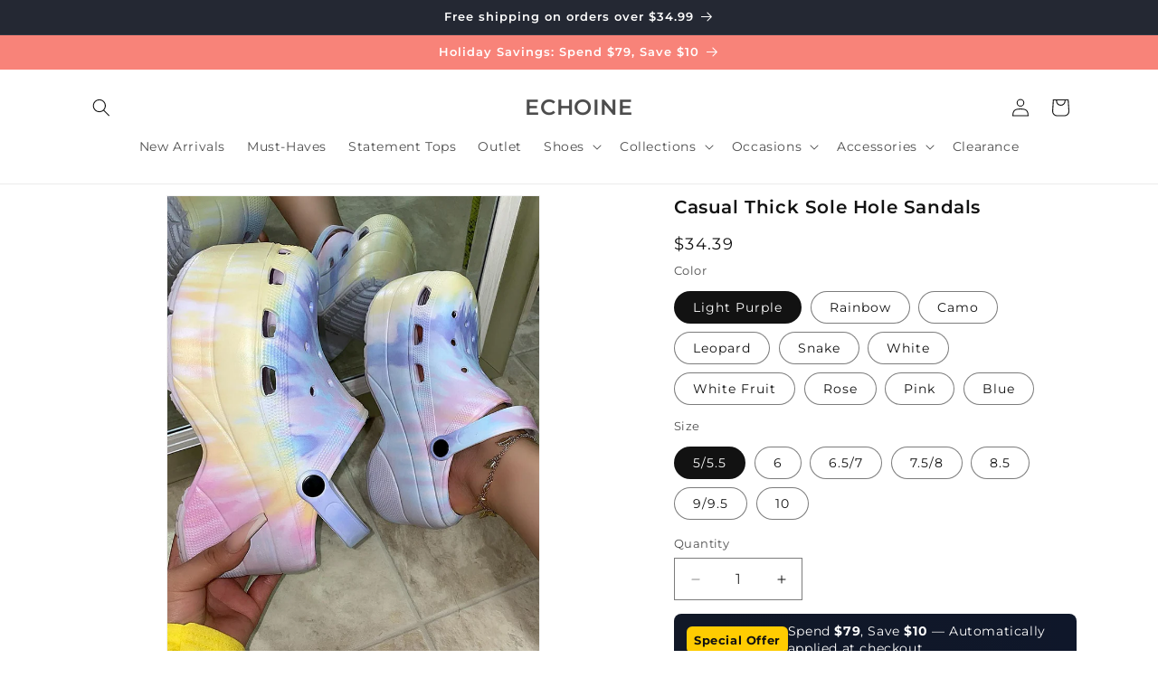

--- FILE ---
content_type: text/html; charset=utf-8
request_url: https://echoine.com/products/casual-thick-sole-hole-sandals
body_size: 42842
content:
<!doctype html>
<html class="js" lang="en">
  <head>
    <meta charset="utf-8">
    <meta http-equiv="X-UA-Compatible" content="IE=edge">
    <meta name="viewport" content="width=device-width,initial-scale=1">
    <meta name="theme-color" content="">
    <link rel="canonical" href="https://echoine.com/products/casual-thick-sole-hole-sandals"><link rel="icon" type="image/png" href="//echoine.com/cdn/shop/files/echo.png?crop=center&height=32&v=1753668077&width=32"><link rel="preconnect" href="https://fonts.shopifycdn.com" crossorigin><title>
      Casual Thick Sole Hole Sandals
 &ndash; ECHOINE</title>

    
      <meta name="description" content="Casual Thick Sole Hole Sandals by echoine">
    

    

<meta property="og:site_name" content="ECHOINE">
<meta property="og:url" content="https://echoine.com/products/casual-thick-sole-hole-sandals">
<meta property="og:title" content="Casual Thick Sole Hole Sandals">
<meta property="og:type" content="product">
<meta property="og:description" content="Casual Thick Sole Hole Sandals by echoine"><meta property="og:image" content="http://echoine.com/cdn/shop/files/432291331_120207254433980780_5738855979645145331_n.jpg?v=1713232835">
  <meta property="og:image:secure_url" content="https://echoine.com/cdn/shop/files/432291331_120207254433980780_5738855979645145331_n.jpg?v=1713232835">
  <meta property="og:image:width" content="750">
  <meta property="og:image:height" content="1000"><meta property="og:price:amount" content="34.39">
  <meta property="og:price:currency" content="USD"><meta name="twitter:card" content="summary_large_image">
<meta name="twitter:title" content="Casual Thick Sole Hole Sandals">
<meta name="twitter:description" content="Casual Thick Sole Hole Sandals by echoine">


    <script src="//echoine.com/cdn/shop/t/20/assets/constants.js?v=132983761750457495441754027248" defer="defer"></script>
    <script src="//echoine.com/cdn/shop/t/20/assets/pubsub.js?v=25310214064522200911754027280" defer="defer"></script>
    <script src="//echoine.com/cdn/shop/t/20/assets/global.js?v=184345515105158409801754027251" defer="defer"></script>
    <script src="//echoine.com/cdn/shop/t/20/assets/details-disclosure.js?v=13653116266235556501754027249" defer="defer"></script>
    <script src="//echoine.com/cdn/shop/t/20/assets/details-modal.js?v=25581673532751508451754027249" defer="defer"></script>
    <script src="//echoine.com/cdn/shop/t/20/assets/search-form.js?v=133129549252120666541754027283" defer="defer"></script><script src="//echoine.com/cdn/shop/t/20/assets/animations.js?v=88693664871331136111754027235" defer="defer"></script><script>window.performance && window.performance.mark && window.performance.mark('shopify.content_for_header.start');</script><meta name="google-site-verification" content="cmp-_Ma7RUKq-3ijJtgX_o3QLzOY9B4jXDgNPmdKsuE">
<meta name="facebook-domain-verification" content="ivwzflium1dobxxoyxdze5uovg6gzi">
<meta name="google-site-verification" content="BJ6s5T71CFnelJ_2Gy9aKXXK9UQSw-uEcUh32lCtneE">
<meta name="facebook-domain-verification" content="xytbsua4d2ob1t3zm4x3yuokgklfjh">
<meta name="facebook-domain-verification" content="r9dqpy6w1p9rnglh2gy1on5n4lhdyi">
<meta id="shopify-digital-wallet" name="shopify-digital-wallet" content="/57302515873/digital_wallets/dialog">
<meta name="shopify-checkout-api-token" content="5d8af3f4d642b60adc8337a097a67e9a">
<meta id="in-context-paypal-metadata" data-shop-id="57302515873" data-venmo-supported="false" data-environment="production" data-locale="en_US" data-paypal-v4="true" data-currency="USD">
<link rel="alternate" hreflang="x-default" href="https://echoine.com/products/casual-thick-sole-hole-sandals">
<link rel="alternate" hreflang="en" href="https://echoine.com/products/casual-thick-sole-hole-sandals">
<link rel="alternate" hreflang="fr" href="https://echoine.com/fr/products/casual-thick-sole-hole-sandals">
<link rel="alternate" type="application/json+oembed" href="https://echoine.com/products/casual-thick-sole-hole-sandals.oembed">
<script async="async" src="/checkouts/internal/preloads.js?locale=en-US"></script>
<script id="shopify-features" type="application/json">{"accessToken":"5d8af3f4d642b60adc8337a097a67e9a","betas":["rich-media-storefront-analytics"],"domain":"echoine.com","predictiveSearch":true,"shopId":57302515873,"locale":"en"}</script>
<script>var Shopify = Shopify || {};
Shopify.shop = "echoine-curve.myshopify.com";
Shopify.locale = "en";
Shopify.currency = {"active":"USD","rate":"1.0"};
Shopify.country = "US";
Shopify.theme = {"name":"New Era 20250801","id":154147553516,"schema_name":"Dawn","schema_version":"15.3.0","theme_store_id":887,"role":"main"};
Shopify.theme.handle = "null";
Shopify.theme.style = {"id":null,"handle":null};
Shopify.cdnHost = "echoine.com/cdn";
Shopify.routes = Shopify.routes || {};
Shopify.routes.root = "/";</script>
<script type="module">!function(o){(o.Shopify=o.Shopify||{}).modules=!0}(window);</script>
<script>!function(o){function n(){var o=[];function n(){o.push(Array.prototype.slice.apply(arguments))}return n.q=o,n}var t=o.Shopify=o.Shopify||{};t.loadFeatures=n(),t.autoloadFeatures=n()}(window);</script>
<script id="shop-js-analytics" type="application/json">{"pageType":"product"}</script>
<script defer="defer" async type="module" src="//echoine.com/cdn/shopifycloud/shop-js/modules/v2/client.init-shop-cart-sync_BN7fPSNr.en.esm.js"></script>
<script defer="defer" async type="module" src="//echoine.com/cdn/shopifycloud/shop-js/modules/v2/chunk.common_Cbph3Kss.esm.js"></script>
<script defer="defer" async type="module" src="//echoine.com/cdn/shopifycloud/shop-js/modules/v2/chunk.modal_DKumMAJ1.esm.js"></script>
<script type="module">
  await import("//echoine.com/cdn/shopifycloud/shop-js/modules/v2/client.init-shop-cart-sync_BN7fPSNr.en.esm.js");
await import("//echoine.com/cdn/shopifycloud/shop-js/modules/v2/chunk.common_Cbph3Kss.esm.js");
await import("//echoine.com/cdn/shopifycloud/shop-js/modules/v2/chunk.modal_DKumMAJ1.esm.js");

  window.Shopify.SignInWithShop?.initShopCartSync?.({"fedCMEnabled":true,"windoidEnabled":true});

</script>
<script id="__st">var __st={"a":57302515873,"offset":28800,"reqid":"51df4f89-466a-4fb9-a2ce-695f0b799b73-1769999653","pageurl":"echoine.com\/products\/casual-thick-sole-hole-sandals","u":"1c24499ace85","p":"product","rtyp":"product","rid":7637768044780};</script>
<script>window.ShopifyPaypalV4VisibilityTracking = true;</script>
<script id="captcha-bootstrap">!function(){'use strict';const t='contact',e='account',n='new_comment',o=[[t,t],['blogs',n],['comments',n],[t,'customer']],c=[[e,'customer_login'],[e,'guest_login'],[e,'recover_customer_password'],[e,'create_customer']],r=t=>t.map((([t,e])=>`form[action*='/${t}']:not([data-nocaptcha='true']) input[name='form_type'][value='${e}']`)).join(','),a=t=>()=>t?[...document.querySelectorAll(t)].map((t=>t.form)):[];function s(){const t=[...o],e=r(t);return a(e)}const i='password',u='form_key',d=['recaptcha-v3-token','g-recaptcha-response','h-captcha-response',i],f=()=>{try{return window.sessionStorage}catch{return}},m='__shopify_v',_=t=>t.elements[u];function p(t,e,n=!1){try{const o=window.sessionStorage,c=JSON.parse(o.getItem(e)),{data:r}=function(t){const{data:e,action:n}=t;return t[m]||n?{data:e,action:n}:{data:t,action:n}}(c);for(const[e,n]of Object.entries(r))t.elements[e]&&(t.elements[e].value=n);n&&o.removeItem(e)}catch(o){console.error('form repopulation failed',{error:o})}}const l='form_type',E='cptcha';function T(t){t.dataset[E]=!0}const w=window,h=w.document,L='Shopify',v='ce_forms',y='captcha';let A=!1;((t,e)=>{const n=(g='f06e6c50-85a8-45c8-87d0-21a2b65856fe',I='https://cdn.shopify.com/shopifycloud/storefront-forms-hcaptcha/ce_storefront_forms_captcha_hcaptcha.v1.5.2.iife.js',D={infoText:'Protected by hCaptcha',privacyText:'Privacy',termsText:'Terms'},(t,e,n)=>{const o=w[L][v],c=o.bindForm;if(c)return c(t,g,e,D).then(n);var r;o.q.push([[t,g,e,D],n]),r=I,A||(h.body.append(Object.assign(h.createElement('script'),{id:'captcha-provider',async:!0,src:r})),A=!0)});var g,I,D;w[L]=w[L]||{},w[L][v]=w[L][v]||{},w[L][v].q=[],w[L][y]=w[L][y]||{},w[L][y].protect=function(t,e){n(t,void 0,e),T(t)},Object.freeze(w[L][y]),function(t,e,n,w,h,L){const[v,y,A,g]=function(t,e,n){const i=e?o:[],u=t?c:[],d=[...i,...u],f=r(d),m=r(i),_=r(d.filter((([t,e])=>n.includes(e))));return[a(f),a(m),a(_),s()]}(w,h,L),I=t=>{const e=t.target;return e instanceof HTMLFormElement?e:e&&e.form},D=t=>v().includes(t);t.addEventListener('submit',(t=>{const e=I(t);if(!e)return;const n=D(e)&&!e.dataset.hcaptchaBound&&!e.dataset.recaptchaBound,o=_(e),c=g().includes(e)&&(!o||!o.value);(n||c)&&t.preventDefault(),c&&!n&&(function(t){try{if(!f())return;!function(t){const e=f();if(!e)return;const n=_(t);if(!n)return;const o=n.value;o&&e.removeItem(o)}(t);const e=Array.from(Array(32),(()=>Math.random().toString(36)[2])).join('');!function(t,e){_(t)||t.append(Object.assign(document.createElement('input'),{type:'hidden',name:u})),t.elements[u].value=e}(t,e),function(t,e){const n=f();if(!n)return;const o=[...t.querySelectorAll(`input[type='${i}']`)].map((({name:t})=>t)),c=[...d,...o],r={};for(const[a,s]of new FormData(t).entries())c.includes(a)||(r[a]=s);n.setItem(e,JSON.stringify({[m]:1,action:t.action,data:r}))}(t,e)}catch(e){console.error('failed to persist form',e)}}(e),e.submit())}));const S=(t,e)=>{t&&!t.dataset[E]&&(n(t,e.some((e=>e===t))),T(t))};for(const o of['focusin','change'])t.addEventListener(o,(t=>{const e=I(t);D(e)&&S(e,y())}));const B=e.get('form_key'),M=e.get(l),P=B&&M;t.addEventListener('DOMContentLoaded',(()=>{const t=y();if(P)for(const e of t)e.elements[l].value===M&&p(e,B);[...new Set([...A(),...v().filter((t=>'true'===t.dataset.shopifyCaptcha))])].forEach((e=>S(e,t)))}))}(h,new URLSearchParams(w.location.search),n,t,e,['guest_login'])})(!0,!0)}();</script>
<script integrity="sha256-4kQ18oKyAcykRKYeNunJcIwy7WH5gtpwJnB7kiuLZ1E=" data-source-attribution="shopify.loadfeatures" defer="defer" src="//echoine.com/cdn/shopifycloud/storefront/assets/storefront/load_feature-a0a9edcb.js" crossorigin="anonymous"></script>
<script data-source-attribution="shopify.dynamic_checkout.dynamic.init">var Shopify=Shopify||{};Shopify.PaymentButton=Shopify.PaymentButton||{isStorefrontPortableWallets:!0,init:function(){window.Shopify.PaymentButton.init=function(){};var t=document.createElement("script");t.src="https://echoine.com/cdn/shopifycloud/portable-wallets/latest/portable-wallets.en.js",t.type="module",document.head.appendChild(t)}};
</script>
<script data-source-attribution="shopify.dynamic_checkout.buyer_consent">
  function portableWalletsHideBuyerConsent(e){var t=document.getElementById("shopify-buyer-consent"),n=document.getElementById("shopify-subscription-policy-button");t&&n&&(t.classList.add("hidden"),t.setAttribute("aria-hidden","true"),n.removeEventListener("click",e))}function portableWalletsShowBuyerConsent(e){var t=document.getElementById("shopify-buyer-consent"),n=document.getElementById("shopify-subscription-policy-button");t&&n&&(t.classList.remove("hidden"),t.removeAttribute("aria-hidden"),n.addEventListener("click",e))}window.Shopify?.PaymentButton&&(window.Shopify.PaymentButton.hideBuyerConsent=portableWalletsHideBuyerConsent,window.Shopify.PaymentButton.showBuyerConsent=portableWalletsShowBuyerConsent);
</script>
<script data-source-attribution="shopify.dynamic_checkout.cart.bootstrap">document.addEventListener("DOMContentLoaded",(function(){function t(){return document.querySelector("shopify-accelerated-checkout-cart, shopify-accelerated-checkout")}if(t())Shopify.PaymentButton.init();else{new MutationObserver((function(e,n){t()&&(Shopify.PaymentButton.init(),n.disconnect())})).observe(document.body,{childList:!0,subtree:!0})}}));
</script>
<link id="shopify-accelerated-checkout-styles" rel="stylesheet" media="screen" href="https://echoine.com/cdn/shopifycloud/portable-wallets/latest/accelerated-checkout-backwards-compat.css" crossorigin="anonymous">
<style id="shopify-accelerated-checkout-cart">
        #shopify-buyer-consent {
  margin-top: 1em;
  display: inline-block;
  width: 100%;
}

#shopify-buyer-consent.hidden {
  display: none;
}

#shopify-subscription-policy-button {
  background: none;
  border: none;
  padding: 0;
  text-decoration: underline;
  font-size: inherit;
  cursor: pointer;
}

#shopify-subscription-policy-button::before {
  box-shadow: none;
}

      </style>
<script id="sections-script" data-sections="header" defer="defer" src="//echoine.com/cdn/shop/t/20/compiled_assets/scripts.js?v=43540"></script>
<script>window.performance && window.performance.mark && window.performance.mark('shopify.content_for_header.end');</script>


    <style data-shopify>
      @font-face {
  font-family: Montserrat;
  font-weight: 400;
  font-style: normal;
  font-display: swap;
  src: url("//echoine.com/cdn/fonts/montserrat/montserrat_n4.81949fa0ac9fd2021e16436151e8eaa539321637.woff2") format("woff2"),
       url("//echoine.com/cdn/fonts/montserrat/montserrat_n4.a6c632ca7b62da89c3594789ba828388aac693fe.woff") format("woff");
}

      @font-face {
  font-family: Montserrat;
  font-weight: 700;
  font-style: normal;
  font-display: swap;
  src: url("//echoine.com/cdn/fonts/montserrat/montserrat_n7.3c434e22befd5c18a6b4afadb1e3d77c128c7939.woff2") format("woff2"),
       url("//echoine.com/cdn/fonts/montserrat/montserrat_n7.5d9fa6e2cae713c8fb539a9876489d86207fe957.woff") format("woff");
}

      @font-face {
  font-family: Montserrat;
  font-weight: 400;
  font-style: italic;
  font-display: swap;
  src: url("//echoine.com/cdn/fonts/montserrat/montserrat_i4.5a4ea298b4789e064f62a29aafc18d41f09ae59b.woff2") format("woff2"),
       url("//echoine.com/cdn/fonts/montserrat/montserrat_i4.072b5869c5e0ed5b9d2021e4c2af132e16681ad2.woff") format("woff");
}

      @font-face {
  font-family: Montserrat;
  font-weight: 700;
  font-style: italic;
  font-display: swap;
  src: url("//echoine.com/cdn/fonts/montserrat/montserrat_i7.a0d4a463df4f146567d871890ffb3c80408e7732.woff2") format("woff2"),
       url("//echoine.com/cdn/fonts/montserrat/montserrat_i7.f6ec9f2a0681acc6f8152c40921d2a4d2e1a2c78.woff") format("woff");
}

      @font-face {
  font-family: Montserrat;
  font-weight: 600;
  font-style: normal;
  font-display: swap;
  src: url("//echoine.com/cdn/fonts/montserrat/montserrat_n6.1326b3e84230700ef15b3a29fb520639977513e0.woff2") format("woff2"),
       url("//echoine.com/cdn/fonts/montserrat/montserrat_n6.652f051080eb14192330daceed8cd53dfdc5ead9.woff") format("woff");
}


      
        :root,
        .color-scheme-1 {
          --color-background: 255,255,255;
        
          --gradient-background: #ffffff;
        

        

        --color-foreground: 18,18,18;
        --color-background-contrast: 191,191,191;
        --color-shadow: 18,18,18;
        --color-button: 18,18,18;
        --color-button-text: 255,255,255;
        --color-secondary-button: 255,255,255;
        --color-secondary-button-text: 18,18,18;
        --color-link: 18,18,18;
        --color-badge-foreground: 18,18,18;
        --color-badge-background: 255,255,255;
        --color-badge-border: 18,18,18;
        --payment-terms-background-color: rgb(255 255 255);
      }
      
        
        .color-scheme-2 {
          --color-background: 243,243,243;
        
          --gradient-background: #f3f3f3;
        

        

        --color-foreground: 18,18,18;
        --color-background-contrast: 179,179,179;
        --color-shadow: 18,18,18;
        --color-button: 18,18,18;
        --color-button-text: 243,243,243;
        --color-secondary-button: 243,243,243;
        --color-secondary-button-text: 18,18,18;
        --color-link: 18,18,18;
        --color-badge-foreground: 18,18,18;
        --color-badge-background: 243,243,243;
        --color-badge-border: 18,18,18;
        --payment-terms-background-color: rgb(243 243 243);
      }
      
        
        .color-scheme-3 {
          --color-background: 36,40,51;
        
          --gradient-background: #242833;
        

        

        --color-foreground: 255,255,255;
        --color-background-contrast: 47,52,66;
        --color-shadow: 18,18,18;
        --color-button: 255,255,255;
        --color-button-text: 0,0,0;
        --color-secondary-button: 36,40,51;
        --color-secondary-button-text: 255,255,255;
        --color-link: 255,255,255;
        --color-badge-foreground: 255,255,255;
        --color-badge-background: 36,40,51;
        --color-badge-border: 255,255,255;
        --payment-terms-background-color: rgb(36 40 51);
      }
      
        
        .color-scheme-4 {
          --color-background: 18,18,18;
        
          --gradient-background: #121212;
        

        

        --color-foreground: 255,255,255;
        --color-background-contrast: 146,146,146;
        --color-shadow: 18,18,18;
        --color-button: 255,255,255;
        --color-button-text: 18,18,18;
        --color-secondary-button: 18,18,18;
        --color-secondary-button-text: 255,255,255;
        --color-link: 255,255,255;
        --color-badge-foreground: 255,255,255;
        --color-badge-background: 18,18,18;
        --color-badge-border: 255,255,255;
        --payment-terms-background-color: rgb(18 18 18);
      }
      
        
        .color-scheme-5 {
          --color-background: 248,131,121;
        
          --gradient-background: #f88379;
        

        

        --color-foreground: 255,255,255;
        --color-background-contrast: 230,29,12;
        --color-shadow: 18,18,18;
        --color-button: 255,255,255;
        --color-button-text: 248,131,121;
        --color-secondary-button: 248,131,121;
        --color-secondary-button-text: 255,255,255;
        --color-link: 255,255,255;
        --color-badge-foreground: 255,255,255;
        --color-badge-background: 248,131,121;
        --color-badge-border: 255,255,255;
        --payment-terms-background-color: rgb(248 131 121);
      }
      

      body, .color-scheme-1, .color-scheme-2, .color-scheme-3, .color-scheme-4, .color-scheme-5 {
        color: rgba(var(--color-foreground), 0.75);
        background-color: rgb(var(--color-background));
      }

      :root {
        --font-body-family: Montserrat, sans-serif;
        --font-body-style: normal;
        --font-body-weight: 400;
        --font-body-weight-bold: 700;

        --font-heading-family: Montserrat, sans-serif;
        --font-heading-style: normal;
        --font-heading-weight: 600;

        --font-body-scale: 1.0;
        --font-heading-scale: 1.0;

        --media-padding: px;
        --media-border-opacity: 0.05;
        --media-border-width: 1px;
        --media-radius: 0px;
        --media-shadow-opacity: 0.0;
        --media-shadow-horizontal-offset: 0px;
        --media-shadow-vertical-offset: 4px;
        --media-shadow-blur-radius: 5px;
        --media-shadow-visible: 0;

        --page-width: 120rem;
        --page-width-margin: 0rem;

        --product-card-image-padding: 0.0rem;
        --product-card-corner-radius: 0.0rem;
        --product-card-text-alignment: left;
        --product-card-border-width: 0.0rem;
        --product-card-border-opacity: 0.1;
        --product-card-shadow-opacity: 0.0;
        --product-card-shadow-visible: 0;
        --product-card-shadow-horizontal-offset: 0.0rem;
        --product-card-shadow-vertical-offset: 0.4rem;
        --product-card-shadow-blur-radius: 0.5rem;

        --collection-card-image-padding: 0.0rem;
        --collection-card-corner-radius: 0.0rem;
        --collection-card-text-alignment: left;
        --collection-card-border-width: 0.0rem;
        --collection-card-border-opacity: 0.1;
        --collection-card-shadow-opacity: 0.0;
        --collection-card-shadow-visible: 0;
        --collection-card-shadow-horizontal-offset: 0.0rem;
        --collection-card-shadow-vertical-offset: 0.4rem;
        --collection-card-shadow-blur-radius: 0.5rem;

        --blog-card-image-padding: 0.0rem;
        --blog-card-corner-radius: 0.0rem;
        --blog-card-text-alignment: left;
        --blog-card-border-width: 0.0rem;
        --blog-card-border-opacity: 0.1;
        --blog-card-shadow-opacity: 0.0;
        --blog-card-shadow-visible: 0;
        --blog-card-shadow-horizontal-offset: 0.0rem;
        --blog-card-shadow-vertical-offset: 0.4rem;
        --blog-card-shadow-blur-radius: 0.5rem;

        --badge-corner-radius: 4.0rem;

        --popup-border-width: 1px;
        --popup-border-opacity: 0.1;
        --popup-corner-radius: 0px;
        --popup-shadow-opacity: 0.0;
        --popup-shadow-horizontal-offset: 0px;
        --popup-shadow-vertical-offset: 4px;
        --popup-shadow-blur-radius: 5px;

        --drawer-border-width: 1px;
        --drawer-border-opacity: 0.1;
        --drawer-shadow-opacity: 0.0;
        --drawer-shadow-horizontal-offset: 0px;
        --drawer-shadow-vertical-offset: 4px;
        --drawer-shadow-blur-radius: 5px;

        --spacing-sections-desktop: 0px;
        --spacing-sections-mobile: 0px;

        --grid-desktop-vertical-spacing: 8px;
        --grid-desktop-horizontal-spacing: 8px;
        --grid-mobile-vertical-spacing: 4px;
        --grid-mobile-horizontal-spacing: 4px;

        --text-boxes-border-opacity: 0.1;
        --text-boxes-border-width: 0px;
        --text-boxes-radius: 0px;
        --text-boxes-shadow-opacity: 0.0;
        --text-boxes-shadow-visible: 0;
        --text-boxes-shadow-horizontal-offset: 0px;
        --text-boxes-shadow-vertical-offset: 4px;
        --text-boxes-shadow-blur-radius: 5px;

        --buttons-radius: 0px;
        --buttons-radius-outset: 0px;
        --buttons-border-width: 1px;
        --buttons-border-opacity: 1.0;
        --buttons-shadow-opacity: 0.0;
        --buttons-shadow-visible: 0;
        --buttons-shadow-horizontal-offset: 0px;
        --buttons-shadow-vertical-offset: 4px;
        --buttons-shadow-blur-radius: 5px;
        --buttons-border-offset: 0px;

        --inputs-radius: 0px;
        --inputs-border-width: 1px;
        --inputs-border-opacity: 0.55;
        --inputs-shadow-opacity: 0.0;
        --inputs-shadow-horizontal-offset: 0px;
        --inputs-margin-offset: 0px;
        --inputs-shadow-vertical-offset: 4px;
        --inputs-shadow-blur-radius: 5px;
        --inputs-radius-outset: 0px;

        --variant-pills-radius: 40px;
        --variant-pills-border-width: 1px;
        --variant-pills-border-opacity: 0.55;
        --variant-pills-shadow-opacity: 0.0;
        --variant-pills-shadow-horizontal-offset: 0px;
        --variant-pills-shadow-vertical-offset: 4px;
        --variant-pills-shadow-blur-radius: 5px;
      }

      *,
      *::before,
      *::after {
        box-sizing: inherit;
      }

      html {
        box-sizing: border-box;
        font-size: calc(var(--font-body-scale) * 62.5%);
        height: 100%;
      }

      body {
        display: grid;
        grid-template-rows: auto auto 1fr auto;
        grid-template-columns: 100%;
        min-height: 100%;
        margin: 0;
        font-size: 1.5rem;
        letter-spacing: 0.06rem;
        line-height: calc(1 + 0.8 / var(--font-body-scale));
        font-family: var(--font-body-family);
        font-style: var(--font-body-style);
        font-weight: var(--font-body-weight);
      }

      @media screen and (min-width: 750px) {
        body {
          font-size: 1.6rem;
        }
      }
    </style>

    <link href="//echoine.com/cdn/shop/t/20/assets/base.css?v=159841507637079171801754027235" rel="stylesheet" type="text/css" media="all" />
    <link rel="stylesheet" href="//echoine.com/cdn/shop/t/20/assets/component-cart-items.css?v=123238115697927560811754027238" media="print" onload="this.media='all'"><link href="//echoine.com/cdn/shop/t/20/assets/component-cart-drawer.css?v=112801333748515159671754027237" rel="stylesheet" type="text/css" media="all" />
      <link href="//echoine.com/cdn/shop/t/20/assets/component-cart.css?v=164708765130180853531754027238" rel="stylesheet" type="text/css" media="all" />
      <link href="//echoine.com/cdn/shop/t/20/assets/component-totals.css?v=15906652033866631521754027248" rel="stylesheet" type="text/css" media="all" />
      <link href="//echoine.com/cdn/shop/t/20/assets/component-price.css?v=70172745017360139101754027244" rel="stylesheet" type="text/css" media="all" />
      <link href="//echoine.com/cdn/shop/t/20/assets/component-discounts.css?v=152760482443307489271754027240" rel="stylesheet" type="text/css" media="all" />

      <link rel="preload" as="font" href="//echoine.com/cdn/fonts/montserrat/montserrat_n4.81949fa0ac9fd2021e16436151e8eaa539321637.woff2" type="font/woff2" crossorigin>
      

      <link rel="preload" as="font" href="//echoine.com/cdn/fonts/montserrat/montserrat_n6.1326b3e84230700ef15b3a29fb520639977513e0.woff2" type="font/woff2" crossorigin>
      
<link href="//echoine.com/cdn/shop/t/20/assets/component-localization-form.css?v=170315343355214948141754027241" rel="stylesheet" type="text/css" media="all" />
      <script src="//echoine.com/cdn/shop/t/20/assets/localization-form.js?v=144176611646395275351754027275" defer="defer"></script><link
        rel="stylesheet"
        href="//echoine.com/cdn/shop/t/20/assets/component-predictive-search.css?v=118923337488134913561754027244"
        media="print"
        onload="this.media='all'"
      ><script>
      if (Shopify.designMode) {
        document.documentElement.classList.add('shopify-design-mode');
      }
    </script>
  <script src="https://cdn.shopify.com/extensions/6c66d7d0-f631-46bf-8039-ad48ac607ad6/forms-2301/assets/shopify-forms-loader.js" type="text/javascript" defer="defer"></script>
<script src="https://cdn.shopify.com/extensions/019c0e24-40de-765e-8c99-0069c49d2787/theme-app-extension-246/assets/alireviews-box.min.js" type="text/javascript" defer="defer"></script>
<script src="https://cdn.shopify.com/extensions/019c0e24-40de-765e-8c99-0069c49d2787/theme-app-extension-246/assets/alireviews.min.js" type="text/javascript" defer="defer"></script>
<link href="https://monorail-edge.shopifysvc.com" rel="dns-prefetch">
<script>(function(){if ("sendBeacon" in navigator && "performance" in window) {try {var session_token_from_headers = performance.getEntriesByType('navigation')[0].serverTiming.find(x => x.name == '_s').description;} catch {var session_token_from_headers = undefined;}var session_cookie_matches = document.cookie.match(/_shopify_s=([^;]*)/);var session_token_from_cookie = session_cookie_matches && session_cookie_matches.length === 2 ? session_cookie_matches[1] : "";var session_token = session_token_from_headers || session_token_from_cookie || "";function handle_abandonment_event(e) {var entries = performance.getEntries().filter(function(entry) {return /monorail-edge.shopifysvc.com/.test(entry.name);});if (!window.abandonment_tracked && entries.length === 0) {window.abandonment_tracked = true;var currentMs = Date.now();var navigation_start = performance.timing.navigationStart;var payload = {shop_id: 57302515873,url: window.location.href,navigation_start,duration: currentMs - navigation_start,session_token,page_type: "product"};window.navigator.sendBeacon("https://monorail-edge.shopifysvc.com/v1/produce", JSON.stringify({schema_id: "online_store_buyer_site_abandonment/1.1",payload: payload,metadata: {event_created_at_ms: currentMs,event_sent_at_ms: currentMs}}));}}window.addEventListener('pagehide', handle_abandonment_event);}}());</script>
<script id="web-pixels-manager-setup">(function e(e,d,r,n,o){if(void 0===o&&(o={}),!Boolean(null===(a=null===(i=window.Shopify)||void 0===i?void 0:i.analytics)||void 0===a?void 0:a.replayQueue)){var i,a;window.Shopify=window.Shopify||{};var t=window.Shopify;t.analytics=t.analytics||{};var s=t.analytics;s.replayQueue=[],s.publish=function(e,d,r){return s.replayQueue.push([e,d,r]),!0};try{self.performance.mark("wpm:start")}catch(e){}var l=function(){var e={modern:/Edge?\/(1{2}[4-9]|1[2-9]\d|[2-9]\d{2}|\d{4,})\.\d+(\.\d+|)|Firefox\/(1{2}[4-9]|1[2-9]\d|[2-9]\d{2}|\d{4,})\.\d+(\.\d+|)|Chrom(ium|e)\/(9{2}|\d{3,})\.\d+(\.\d+|)|(Maci|X1{2}).+ Version\/(15\.\d+|(1[6-9]|[2-9]\d|\d{3,})\.\d+)([,.]\d+|)( \(\w+\)|)( Mobile\/\w+|) Safari\/|Chrome.+OPR\/(9{2}|\d{3,})\.\d+\.\d+|(CPU[ +]OS|iPhone[ +]OS|CPU[ +]iPhone|CPU IPhone OS|CPU iPad OS)[ +]+(15[._]\d+|(1[6-9]|[2-9]\d|\d{3,})[._]\d+)([._]\d+|)|Android:?[ /-](13[3-9]|1[4-9]\d|[2-9]\d{2}|\d{4,})(\.\d+|)(\.\d+|)|Android.+Firefox\/(13[5-9]|1[4-9]\d|[2-9]\d{2}|\d{4,})\.\d+(\.\d+|)|Android.+Chrom(ium|e)\/(13[3-9]|1[4-9]\d|[2-9]\d{2}|\d{4,})\.\d+(\.\d+|)|SamsungBrowser\/([2-9]\d|\d{3,})\.\d+/,legacy:/Edge?\/(1[6-9]|[2-9]\d|\d{3,})\.\d+(\.\d+|)|Firefox\/(5[4-9]|[6-9]\d|\d{3,})\.\d+(\.\d+|)|Chrom(ium|e)\/(5[1-9]|[6-9]\d|\d{3,})\.\d+(\.\d+|)([\d.]+$|.*Safari\/(?![\d.]+ Edge\/[\d.]+$))|(Maci|X1{2}).+ Version\/(10\.\d+|(1[1-9]|[2-9]\d|\d{3,})\.\d+)([,.]\d+|)( \(\w+\)|)( Mobile\/\w+|) Safari\/|Chrome.+OPR\/(3[89]|[4-9]\d|\d{3,})\.\d+\.\d+|(CPU[ +]OS|iPhone[ +]OS|CPU[ +]iPhone|CPU IPhone OS|CPU iPad OS)[ +]+(10[._]\d+|(1[1-9]|[2-9]\d|\d{3,})[._]\d+)([._]\d+|)|Android:?[ /-](13[3-9]|1[4-9]\d|[2-9]\d{2}|\d{4,})(\.\d+|)(\.\d+|)|Mobile Safari.+OPR\/([89]\d|\d{3,})\.\d+\.\d+|Android.+Firefox\/(13[5-9]|1[4-9]\d|[2-9]\d{2}|\d{4,})\.\d+(\.\d+|)|Android.+Chrom(ium|e)\/(13[3-9]|1[4-9]\d|[2-9]\d{2}|\d{4,})\.\d+(\.\d+|)|Android.+(UC? ?Browser|UCWEB|U3)[ /]?(15\.([5-9]|\d{2,})|(1[6-9]|[2-9]\d|\d{3,})\.\d+)\.\d+|SamsungBrowser\/(5\.\d+|([6-9]|\d{2,})\.\d+)|Android.+MQ{2}Browser\/(14(\.(9|\d{2,})|)|(1[5-9]|[2-9]\d|\d{3,})(\.\d+|))(\.\d+|)|K[Aa][Ii]OS\/(3\.\d+|([4-9]|\d{2,})\.\d+)(\.\d+|)/},d=e.modern,r=e.legacy,n=navigator.userAgent;return n.match(d)?"modern":n.match(r)?"legacy":"unknown"}(),u="modern"===l?"modern":"legacy",c=(null!=n?n:{modern:"",legacy:""})[u],f=function(e){return[e.baseUrl,"/wpm","/b",e.hashVersion,"modern"===e.buildTarget?"m":"l",".js"].join("")}({baseUrl:d,hashVersion:r,buildTarget:u}),m=function(e){var d=e.version,r=e.bundleTarget,n=e.surface,o=e.pageUrl,i=e.monorailEndpoint;return{emit:function(e){var a=e.status,t=e.errorMsg,s=(new Date).getTime(),l=JSON.stringify({metadata:{event_sent_at_ms:s},events:[{schema_id:"web_pixels_manager_load/3.1",payload:{version:d,bundle_target:r,page_url:o,status:a,surface:n,error_msg:t},metadata:{event_created_at_ms:s}}]});if(!i)return console&&console.warn&&console.warn("[Web Pixels Manager] No Monorail endpoint provided, skipping logging."),!1;try{return self.navigator.sendBeacon.bind(self.navigator)(i,l)}catch(e){}var u=new XMLHttpRequest;try{return u.open("POST",i,!0),u.setRequestHeader("Content-Type","text/plain"),u.send(l),!0}catch(e){return console&&console.warn&&console.warn("[Web Pixels Manager] Got an unhandled error while logging to Monorail."),!1}}}}({version:r,bundleTarget:l,surface:e.surface,pageUrl:self.location.href,monorailEndpoint:e.monorailEndpoint});try{o.browserTarget=l,function(e){var d=e.src,r=e.async,n=void 0===r||r,o=e.onload,i=e.onerror,a=e.sri,t=e.scriptDataAttributes,s=void 0===t?{}:t,l=document.createElement("script"),u=document.querySelector("head"),c=document.querySelector("body");if(l.async=n,l.src=d,a&&(l.integrity=a,l.crossOrigin="anonymous"),s)for(var f in s)if(Object.prototype.hasOwnProperty.call(s,f))try{l.dataset[f]=s[f]}catch(e){}if(o&&l.addEventListener("load",o),i&&l.addEventListener("error",i),u)u.appendChild(l);else{if(!c)throw new Error("Did not find a head or body element to append the script");c.appendChild(l)}}({src:f,async:!0,onload:function(){if(!function(){var e,d;return Boolean(null===(d=null===(e=window.Shopify)||void 0===e?void 0:e.analytics)||void 0===d?void 0:d.initialized)}()){var d=window.webPixelsManager.init(e)||void 0;if(d){var r=window.Shopify.analytics;r.replayQueue.forEach((function(e){var r=e[0],n=e[1],o=e[2];d.publishCustomEvent(r,n,o)})),r.replayQueue=[],r.publish=d.publishCustomEvent,r.visitor=d.visitor,r.initialized=!0}}},onerror:function(){return m.emit({status:"failed",errorMsg:"".concat(f," has failed to load")})},sri:function(e){var d=/^sha384-[A-Za-z0-9+/=]+$/;return"string"==typeof e&&d.test(e)}(c)?c:"",scriptDataAttributes:o}),m.emit({status:"loading"})}catch(e){m.emit({status:"failed",errorMsg:(null==e?void 0:e.message)||"Unknown error"})}}})({shopId: 57302515873,storefrontBaseUrl: "https://echoine.com",extensionsBaseUrl: "https://extensions.shopifycdn.com/cdn/shopifycloud/web-pixels-manager",monorailEndpoint: "https://monorail-edge.shopifysvc.com/unstable/produce_batch",surface: "storefront-renderer",enabledBetaFlags: ["2dca8a86"],webPixelsConfigList: [{"id":"869662956","configuration":"{\"config\":\"{\\\"google_tag_ids\\\":[\\\"G-899FTQVYY3\\\",\\\"AW-346131898\\\",\\\"GT-NGPJNRF9\\\",\\\"GT-P3JCBSF\\\"],\\\"target_country\\\":\\\"US\\\",\\\"gtag_events\\\":[{\\\"type\\\":\\\"search\\\",\\\"action_label\\\":[\\\"G-899FTQVYY3\\\",\\\"AW-346131898\\\/GI3hCLHli60aELqbhqUB\\\",\\\"MC-W2HB7249X9\\\"]},{\\\"type\\\":\\\"begin_checkout\\\",\\\"action_label\\\":[\\\"G-899FTQVYY3\\\",\\\"AW-346131898\\\/-ZWwCKXli60aELqbhqUB\\\",\\\"MC-W2HB7249X9\\\"]},{\\\"type\\\":\\\"view_item\\\",\\\"action_label\\\":[\\\"G-899FTQVYY3\\\",\\\"AW-346131898\\\/NrV8CK7li60aELqbhqUB\\\",\\\"MC-YY66SVZXF7\\\",\\\"MC-W2HB7249X9\\\"]},{\\\"type\\\":\\\"purchase\\\",\\\"action_label\\\":[\\\"G-899FTQVYY3\\\",\\\"AW-346131898\\\/KC9jCKLli60aELqbhqUB\\\",\\\"MC-YY66SVZXF7\\\",\\\"MC-W2HB7249X9\\\"]},{\\\"type\\\":\\\"page_view\\\",\\\"action_label\\\":[\\\"G-899FTQVYY3\\\",\\\"AW-346131898\\\/Yq4QCKvli60aELqbhqUB\\\",\\\"MC-YY66SVZXF7\\\",\\\"MC-W2HB7249X9\\\"]},{\\\"type\\\":\\\"add_payment_info\\\",\\\"action_label\\\":[\\\"G-899FTQVYY3\\\",\\\"AW-346131898\\\/zouCCLTli60aELqbhqUB\\\",\\\"MC-W2HB7249X9\\\"]},{\\\"type\\\":\\\"add_to_cart\\\",\\\"action_label\\\":[\\\"G-899FTQVYY3\\\",\\\"AW-346131898\\\/PjLUCKjli60aELqbhqUB\\\",\\\"MC-W2HB7249X9\\\"]}],\\\"enable_monitoring_mode\\\":false}\"}","eventPayloadVersion":"v1","runtimeContext":"OPEN","scriptVersion":"b2a88bafab3e21179ed38636efcd8a93","type":"APP","apiClientId":1780363,"privacyPurposes":[],"dataSharingAdjustments":{"protectedCustomerApprovalScopes":["read_customer_address","read_customer_email","read_customer_name","read_customer_personal_data","read_customer_phone"]}},{"id":"420511980","configuration":"{\"pixelCode\":\"C8S3S38JVRJHVJ3CQ7S0\"}","eventPayloadVersion":"v1","runtimeContext":"STRICT","scriptVersion":"22e92c2ad45662f435e4801458fb78cc","type":"APP","apiClientId":4383523,"privacyPurposes":["ANALYTICS","MARKETING","SALE_OF_DATA"],"dataSharingAdjustments":{"protectedCustomerApprovalScopes":["read_customer_address","read_customer_email","read_customer_name","read_customer_personal_data","read_customer_phone"]}},{"id":"195592428","configuration":"{\"pixel_id\":\"1196797644079439\",\"pixel_type\":\"facebook_pixel\",\"metaapp_system_user_token\":\"-\"}","eventPayloadVersion":"v1","runtimeContext":"OPEN","scriptVersion":"ca16bc87fe92b6042fbaa3acc2fbdaa6","type":"APP","apiClientId":2329312,"privacyPurposes":["ANALYTICS","MARKETING","SALE_OF_DATA"],"dataSharingAdjustments":{"protectedCustomerApprovalScopes":["read_customer_address","read_customer_email","read_customer_name","read_customer_personal_data","read_customer_phone"]}},{"id":"9994476","configuration":"{\"myshopifyDomain\":\"echoine-curve.myshopify.com\"}","eventPayloadVersion":"v1","runtimeContext":"STRICT","scriptVersion":"23b97d18e2aa74363140dc29c9284e87","type":"APP","apiClientId":2775569,"privacyPurposes":["ANALYTICS","MARKETING","SALE_OF_DATA"],"dataSharingAdjustments":{"protectedCustomerApprovalScopes":["read_customer_address","read_customer_email","read_customer_name","read_customer_phone","read_customer_personal_data"]}},{"id":"shopify-app-pixel","configuration":"{}","eventPayloadVersion":"v1","runtimeContext":"STRICT","scriptVersion":"0450","apiClientId":"shopify-pixel","type":"APP","privacyPurposes":["ANALYTICS","MARKETING"]},{"id":"shopify-custom-pixel","eventPayloadVersion":"v1","runtimeContext":"LAX","scriptVersion":"0450","apiClientId":"shopify-pixel","type":"CUSTOM","privacyPurposes":["ANALYTICS","MARKETING"]}],isMerchantRequest: false,initData: {"shop":{"name":"ECHOINE","paymentSettings":{"currencyCode":"USD"},"myshopifyDomain":"echoine-curve.myshopify.com","countryCode":"HK","storefrontUrl":"https:\/\/echoine.com"},"customer":null,"cart":null,"checkout":null,"productVariants":[{"price":{"amount":34.39,"currencyCode":"USD"},"product":{"title":"Casual Thick Sole Hole Sandals","vendor":"Echoine","id":"7637768044780","untranslatedTitle":"Casual Thick Sole Hole Sandals","url":"\/products\/casual-thick-sole-hole-sandals","type":"Shoes"},"id":"42787699884268","image":{"src":"\/\/echoine.com\/cdn\/shop\/files\/432291331_120207254433980780_5738855979645145331_n.jpg?v=1713232835"},"sku":"XYXH-18033-Light Purple-36","title":"Light Purple \/ 5\/5.5","untranslatedTitle":"Light Purple \/ 5\/5.5"},{"price":{"amount":34.39,"currencyCode":"USD"},"product":{"title":"Casual Thick Sole Hole Sandals","vendor":"Echoine","id":"7637768044780","untranslatedTitle":"Casual Thick Sole Hole Sandals","url":"\/products\/casual-thick-sole-hole-sandals","type":"Shoes"},"id":"42787699917036","image":{"src":"\/\/echoine.com\/cdn\/shop\/files\/432291331_120207254433980780_5738855979645145331_n.jpg?v=1713232835"},"sku":"XYXH-18033-Light Purple-37","title":"Light Purple \/ 6","untranslatedTitle":"Light Purple \/ 6"},{"price":{"amount":34.39,"currencyCode":"USD"},"product":{"title":"Casual Thick Sole Hole Sandals","vendor":"Echoine","id":"7637768044780","untranslatedTitle":"Casual Thick Sole Hole Sandals","url":"\/products\/casual-thick-sole-hole-sandals","type":"Shoes"},"id":"42787699949804","image":{"src":"\/\/echoine.com\/cdn\/shop\/files\/432291331_120207254433980780_5738855979645145331_n.jpg?v=1713232835"},"sku":"XYXH-18033-Light Purple-38","title":"Light Purple \/ 6.5\/7","untranslatedTitle":"Light Purple \/ 6.5\/7"},{"price":{"amount":34.39,"currencyCode":"USD"},"product":{"title":"Casual Thick Sole Hole Sandals","vendor":"Echoine","id":"7637768044780","untranslatedTitle":"Casual Thick Sole Hole Sandals","url":"\/products\/casual-thick-sole-hole-sandals","type":"Shoes"},"id":"42787699982572","image":{"src":"\/\/echoine.com\/cdn\/shop\/files\/432291331_120207254433980780_5738855979645145331_n.jpg?v=1713232835"},"sku":"XYXH-18033-Light Purple-39","title":"Light Purple \/ 7.5\/8","untranslatedTitle":"Light Purple \/ 7.5\/8"},{"price":{"amount":34.39,"currencyCode":"USD"},"product":{"title":"Casual Thick Sole Hole Sandals","vendor":"Echoine","id":"7637768044780","untranslatedTitle":"Casual Thick Sole Hole Sandals","url":"\/products\/casual-thick-sole-hole-sandals","type":"Shoes"},"id":"42787700015340","image":{"src":"\/\/echoine.com\/cdn\/shop\/files\/432291331_120207254433980780_5738855979645145331_n.jpg?v=1713232835"},"sku":"XYXH-18033-Light Purple-40","title":"Light Purple \/ 8.5","untranslatedTitle":"Light Purple \/ 8.5"},{"price":{"amount":34.39,"currencyCode":"USD"},"product":{"title":"Casual Thick Sole Hole Sandals","vendor":"Echoine","id":"7637768044780","untranslatedTitle":"Casual Thick Sole Hole Sandals","url":"\/products\/casual-thick-sole-hole-sandals","type":"Shoes"},"id":"42787700048108","image":{"src":"\/\/echoine.com\/cdn\/shop\/files\/432291331_120207254433980780_5738855979645145331_n.jpg?v=1713232835"},"sku":"XYXH-18033-Light Purple-41","title":"Light Purple \/ 9\/9.5","untranslatedTitle":"Light Purple \/ 9\/9.5"},{"price":{"amount":34.39,"currencyCode":"USD"},"product":{"title":"Casual Thick Sole Hole Sandals","vendor":"Echoine","id":"7637768044780","untranslatedTitle":"Casual Thick Sole Hole Sandals","url":"\/products\/casual-thick-sole-hole-sandals","type":"Shoes"},"id":"42787700080876","image":{"src":"\/\/echoine.com\/cdn\/shop\/files\/432291331_120207254433980780_5738855979645145331_n.jpg?v=1713232835"},"sku":"XYXH-18033-Light Purple-42","title":"Light Purple \/ 10","untranslatedTitle":"Light Purple \/ 10"},{"price":{"amount":34.39,"currencyCode":"USD"},"product":{"title":"Casual Thick Sole Hole Sandals","vendor":"Echoine","id":"7637768044780","untranslatedTitle":"Casual Thick Sole Hole Sandals","url":"\/products\/casual-thick-sole-hole-sandals","type":"Shoes"},"id":"42787699654892","image":{"src":"\/\/echoine.com\/cdn\/shop\/products\/summerNewWomanleopardShoesHoleSlippersHigh_y_1_f.jpg?v=1713232835"},"sku":"XYXH-18033-Rainbow-36","title":"Rainbow \/ 5\/5.5","untranslatedTitle":"Rainbow \/ 5\/5.5"},{"price":{"amount":34.39,"currencyCode":"USD"},"product":{"title":"Casual Thick Sole Hole Sandals","vendor":"Echoine","id":"7637768044780","untranslatedTitle":"Casual Thick Sole Hole Sandals","url":"\/products\/casual-thick-sole-hole-sandals","type":"Shoes"},"id":"42787699687660","image":{"src":"\/\/echoine.com\/cdn\/shop\/products\/summerNewWomanleopardShoesHoleSlippersHigh_y_1_f.jpg?v=1713232835"},"sku":"XYXH-18033--Rainbow-37","title":"Rainbow \/ 6","untranslatedTitle":"Rainbow \/ 6"},{"price":{"amount":34.39,"currencyCode":"USD"},"product":{"title":"Casual Thick Sole Hole Sandals","vendor":"Echoine","id":"7637768044780","untranslatedTitle":"Casual Thick Sole Hole Sandals","url":"\/products\/casual-thick-sole-hole-sandals","type":"Shoes"},"id":"42787699720428","image":{"src":"\/\/echoine.com\/cdn\/shop\/products\/summerNewWomanleopardShoesHoleSlippersHigh_y_1_f.jpg?v=1713232835"},"sku":"XYXH-18033--Rainbow-38","title":"Rainbow \/ 6.5\/7","untranslatedTitle":"Rainbow \/ 6.5\/7"},{"price":{"amount":34.39,"currencyCode":"USD"},"product":{"title":"Casual Thick Sole Hole Sandals","vendor":"Echoine","id":"7637768044780","untranslatedTitle":"Casual Thick Sole Hole Sandals","url":"\/products\/casual-thick-sole-hole-sandals","type":"Shoes"},"id":"42787699753196","image":{"src":"\/\/echoine.com\/cdn\/shop\/products\/summerNewWomanleopardShoesHoleSlippersHigh_y_1_f.jpg?v=1713232835"},"sku":"XYXH-18033--Rainbow-39","title":"Rainbow \/ 7.5\/8","untranslatedTitle":"Rainbow \/ 7.5\/8"},{"price":{"amount":34.39,"currencyCode":"USD"},"product":{"title":"Casual Thick Sole Hole Sandals","vendor":"Echoine","id":"7637768044780","untranslatedTitle":"Casual Thick Sole Hole Sandals","url":"\/products\/casual-thick-sole-hole-sandals","type":"Shoes"},"id":"42787699785964","image":{"src":"\/\/echoine.com\/cdn\/shop\/products\/summerNewWomanleopardShoesHoleSlippersHigh_y_1_f.jpg?v=1713232835"},"sku":"XYXH-18033--Rainbow-40","title":"Rainbow \/ 8.5","untranslatedTitle":"Rainbow \/ 8.5"},{"price":{"amount":34.39,"currencyCode":"USD"},"product":{"title":"Casual Thick Sole Hole Sandals","vendor":"Echoine","id":"7637768044780","untranslatedTitle":"Casual Thick Sole Hole Sandals","url":"\/products\/casual-thick-sole-hole-sandals","type":"Shoes"},"id":"42787699818732","image":{"src":"\/\/echoine.com\/cdn\/shop\/products\/summerNewWomanleopardShoesHoleSlippersHigh_y_1_f.jpg?v=1713232835"},"sku":"XYXH-18033--Rainbow-41","title":"Rainbow \/ 9\/9.5","untranslatedTitle":"Rainbow \/ 9\/9.5"},{"price":{"amount":34.39,"currencyCode":"USD"},"product":{"title":"Casual Thick Sole Hole Sandals","vendor":"Echoine","id":"7637768044780","untranslatedTitle":"Casual Thick Sole Hole Sandals","url":"\/products\/casual-thick-sole-hole-sandals","type":"Shoes"},"id":"42787699851500","image":{"src":"\/\/echoine.com\/cdn\/shop\/products\/summerNewWomanleopardShoesHoleSlippersHigh_y_1_f.jpg?v=1713232835"},"sku":"XYXH-18033--Rainbow-42","title":"Rainbow \/ 10","untranslatedTitle":"Rainbow \/ 10"},{"price":{"amount":34.39,"currencyCode":"USD"},"product":{"title":"Casual Thick Sole Hole Sandals","vendor":"Echoine","id":"7637768044780","untranslatedTitle":"Casual Thick Sole Hole Sandals","url":"\/products\/casual-thick-sole-hole-sandals","type":"Shoes"},"id":"42787700113644","image":{"src":"\/\/echoine.com\/cdn\/shop\/products\/summerNewWomanleopardShoesHoleSlippersHigh_y_5_f.jpg?v=1713232835"},"sku":"XYXH-18033-Camo-36","title":"Camo \/ 5\/5.5","untranslatedTitle":"Camo \/ 5\/5.5"},{"price":{"amount":34.39,"currencyCode":"USD"},"product":{"title":"Casual Thick Sole Hole Sandals","vendor":"Echoine","id":"7637768044780","untranslatedTitle":"Casual Thick Sole Hole Sandals","url":"\/products\/casual-thick-sole-hole-sandals","type":"Shoes"},"id":"42787700146412","image":{"src":"\/\/echoine.com\/cdn\/shop\/products\/summerNewWomanleopardShoesHoleSlippersHigh_y_5_f.jpg?v=1713232835"},"sku":"XYXH-18033-Camo-37","title":"Camo \/ 6","untranslatedTitle":"Camo \/ 6"},{"price":{"amount":34.39,"currencyCode":"USD"},"product":{"title":"Casual Thick Sole Hole Sandals","vendor":"Echoine","id":"7637768044780","untranslatedTitle":"Casual Thick Sole Hole Sandals","url":"\/products\/casual-thick-sole-hole-sandals","type":"Shoes"},"id":"42787700179180","image":{"src":"\/\/echoine.com\/cdn\/shop\/products\/summerNewWomanleopardShoesHoleSlippersHigh_y_5_f.jpg?v=1713232835"},"sku":"XYXH-18033-Camo-38","title":"Camo \/ 6.5\/7","untranslatedTitle":"Camo \/ 6.5\/7"},{"price":{"amount":34.39,"currencyCode":"USD"},"product":{"title":"Casual Thick Sole Hole Sandals","vendor":"Echoine","id":"7637768044780","untranslatedTitle":"Casual Thick Sole Hole Sandals","url":"\/products\/casual-thick-sole-hole-sandals","type":"Shoes"},"id":"42787700211948","image":{"src":"\/\/echoine.com\/cdn\/shop\/products\/summerNewWomanleopardShoesHoleSlippersHigh_y_5_f.jpg?v=1713232835"},"sku":"XYXH-18033-Camo-39","title":"Camo \/ 7.5\/8","untranslatedTitle":"Camo \/ 7.5\/8"},{"price":{"amount":34.39,"currencyCode":"USD"},"product":{"title":"Casual Thick Sole Hole Sandals","vendor":"Echoine","id":"7637768044780","untranslatedTitle":"Casual Thick Sole Hole Sandals","url":"\/products\/casual-thick-sole-hole-sandals","type":"Shoes"},"id":"42787700244716","image":{"src":"\/\/echoine.com\/cdn\/shop\/products\/summerNewWomanleopardShoesHoleSlippersHigh_y_5_f.jpg?v=1713232835"},"sku":"XYXH-18033-Camo-40","title":"Camo \/ 8.5","untranslatedTitle":"Camo \/ 8.5"},{"price":{"amount":34.39,"currencyCode":"USD"},"product":{"title":"Casual Thick Sole Hole Sandals","vendor":"Echoine","id":"7637768044780","untranslatedTitle":"Casual Thick Sole Hole Sandals","url":"\/products\/casual-thick-sole-hole-sandals","type":"Shoes"},"id":"42787700277484","image":{"src":"\/\/echoine.com\/cdn\/shop\/products\/summerNewWomanleopardShoesHoleSlippersHigh_y_5_f.jpg?v=1713232835"},"sku":"XYXH-18033-Camo-41","title":"Camo \/ 9\/9.5","untranslatedTitle":"Camo \/ 9\/9.5"},{"price":{"amount":34.39,"currencyCode":"USD"},"product":{"title":"Casual Thick Sole Hole Sandals","vendor":"Echoine","id":"7637768044780","untranslatedTitle":"Casual Thick Sole Hole Sandals","url":"\/products\/casual-thick-sole-hole-sandals","type":"Shoes"},"id":"42787700310252","image":{"src":"\/\/echoine.com\/cdn\/shop\/products\/summerNewWomanleopardShoesHoleSlippersHigh_y_5_f.jpg?v=1713232835"},"sku":"XYXH-18033-Camo-42","title":"Camo \/ 10","untranslatedTitle":"Camo \/ 10"},{"price":{"amount":34.39,"currencyCode":"USD"},"product":{"title":"Casual Thick Sole Hole Sandals","vendor":"Echoine","id":"7637768044780","untranslatedTitle":"Casual Thick Sole Hole Sandals","url":"\/products\/casual-thick-sole-hole-sandals","type":"Shoes"},"id":"42787700343020","image":{"src":"\/\/echoine.com\/cdn\/shop\/products\/summerNewWomanleopardShoesHoleSlippersHigh_y_3_g.jpg?v=1713232835"},"sku":"XYXH-18033-Leopard-36","title":"Leopard \/ 5\/5.5","untranslatedTitle":"Leopard \/ 5\/5.5"},{"price":{"amount":34.39,"currencyCode":"USD"},"product":{"title":"Casual Thick Sole Hole Sandals","vendor":"Echoine","id":"7637768044780","untranslatedTitle":"Casual Thick Sole Hole Sandals","url":"\/products\/casual-thick-sole-hole-sandals","type":"Shoes"},"id":"42787700375788","image":{"src":"\/\/echoine.com\/cdn\/shop\/products\/summerNewWomanleopardShoesHoleSlippersHigh_y_3_g.jpg?v=1713232835"},"sku":"XYXH-18033-Leopard-37","title":"Leopard \/ 6","untranslatedTitle":"Leopard \/ 6"},{"price":{"amount":34.39,"currencyCode":"USD"},"product":{"title":"Casual Thick Sole Hole Sandals","vendor":"Echoine","id":"7637768044780","untranslatedTitle":"Casual Thick Sole Hole Sandals","url":"\/products\/casual-thick-sole-hole-sandals","type":"Shoes"},"id":"42787700408556","image":{"src":"\/\/echoine.com\/cdn\/shop\/products\/summerNewWomanleopardShoesHoleSlippersHigh_y_3_g.jpg?v=1713232835"},"sku":"XYXH-18033-Leopard-38","title":"Leopard \/ 6.5\/7","untranslatedTitle":"Leopard \/ 6.5\/7"},{"price":{"amount":34.39,"currencyCode":"USD"},"product":{"title":"Casual Thick Sole Hole Sandals","vendor":"Echoine","id":"7637768044780","untranslatedTitle":"Casual Thick Sole Hole Sandals","url":"\/products\/casual-thick-sole-hole-sandals","type":"Shoes"},"id":"42787700441324","image":{"src":"\/\/echoine.com\/cdn\/shop\/products\/summerNewWomanleopardShoesHoleSlippersHigh_y_3_g.jpg?v=1713232835"},"sku":"XYXH-18033-Leopard-39","title":"Leopard \/ 7.5\/8","untranslatedTitle":"Leopard \/ 7.5\/8"},{"price":{"amount":34.39,"currencyCode":"USD"},"product":{"title":"Casual Thick Sole Hole Sandals","vendor":"Echoine","id":"7637768044780","untranslatedTitle":"Casual Thick Sole Hole Sandals","url":"\/products\/casual-thick-sole-hole-sandals","type":"Shoes"},"id":"42787700474092","image":{"src":"\/\/echoine.com\/cdn\/shop\/products\/summerNewWomanleopardShoesHoleSlippersHigh_y_3_g.jpg?v=1713232835"},"sku":"XYXH-18033-Leopard-40","title":"Leopard \/ 8.5","untranslatedTitle":"Leopard \/ 8.5"},{"price":{"amount":34.39,"currencyCode":"USD"},"product":{"title":"Casual Thick Sole Hole Sandals","vendor":"Echoine","id":"7637768044780","untranslatedTitle":"Casual Thick Sole Hole Sandals","url":"\/products\/casual-thick-sole-hole-sandals","type":"Shoes"},"id":"42787700506860","image":{"src":"\/\/echoine.com\/cdn\/shop\/products\/summerNewWomanleopardShoesHoleSlippersHigh_y_3_g.jpg?v=1713232835"},"sku":"XYXH-18033-Leopard-41","title":"Leopard \/ 9\/9.5","untranslatedTitle":"Leopard \/ 9\/9.5"},{"price":{"amount":34.39,"currencyCode":"USD"},"product":{"title":"Casual Thick Sole Hole Sandals","vendor":"Echoine","id":"7637768044780","untranslatedTitle":"Casual Thick Sole Hole Sandals","url":"\/products\/casual-thick-sole-hole-sandals","type":"Shoes"},"id":"42787700539628","image":{"src":"\/\/echoine.com\/cdn\/shop\/products\/summerNewWomanleopardShoesHoleSlippersHigh_y_3_g.jpg?v=1713232835"},"sku":"XYXH-18033-Leopard-42","title":"Leopard \/ 10","untranslatedTitle":"Leopard \/ 10"},{"price":{"amount":34.39,"currencyCode":"USD"},"product":{"title":"Casual Thick Sole Hole Sandals","vendor":"Echoine","id":"7637768044780","untranslatedTitle":"Casual Thick Sole Hole Sandals","url":"\/products\/casual-thick-sole-hole-sandals","type":"Shoes"},"id":"42787700572396","image":{"src":"\/\/echoine.com\/cdn\/shop\/products\/summerNewWomanleopardShoesHoleSlippersHigh_y_4_f.jpg?v=1713232835"},"sku":"XYXH-18033-Snake-36","title":"Snake \/ 5\/5.5","untranslatedTitle":"Snake \/ 5\/5.5"},{"price":{"amount":34.39,"currencyCode":"USD"},"product":{"title":"Casual Thick Sole Hole Sandals","vendor":"Echoine","id":"7637768044780","untranslatedTitle":"Casual Thick Sole Hole Sandals","url":"\/products\/casual-thick-sole-hole-sandals","type":"Shoes"},"id":"42787700605164","image":{"src":"\/\/echoine.com\/cdn\/shop\/products\/summerNewWomanleopardShoesHoleSlippersHigh_y_4_f.jpg?v=1713232835"},"sku":"XYXH-18033-Snake-37","title":"Snake \/ 6","untranslatedTitle":"Snake \/ 6"},{"price":{"amount":34.39,"currencyCode":"USD"},"product":{"title":"Casual Thick Sole Hole Sandals","vendor":"Echoine","id":"7637768044780","untranslatedTitle":"Casual Thick Sole Hole Sandals","url":"\/products\/casual-thick-sole-hole-sandals","type":"Shoes"},"id":"42787700637932","image":{"src":"\/\/echoine.com\/cdn\/shop\/products\/summerNewWomanleopardShoesHoleSlippersHigh_y_4_f.jpg?v=1713232835"},"sku":"XYXH-18033-Snake-38","title":"Snake \/ 6.5\/7","untranslatedTitle":"Snake \/ 6.5\/7"},{"price":{"amount":34.39,"currencyCode":"USD"},"product":{"title":"Casual Thick Sole Hole Sandals","vendor":"Echoine","id":"7637768044780","untranslatedTitle":"Casual Thick Sole Hole Sandals","url":"\/products\/casual-thick-sole-hole-sandals","type":"Shoes"},"id":"42787700670700","image":{"src":"\/\/echoine.com\/cdn\/shop\/products\/summerNewWomanleopardShoesHoleSlippersHigh_y_4_f.jpg?v=1713232835"},"sku":"XYXH-18033-Snake-39","title":"Snake \/ 7.5\/8","untranslatedTitle":"Snake \/ 7.5\/8"},{"price":{"amount":34.39,"currencyCode":"USD"},"product":{"title":"Casual Thick Sole Hole Sandals","vendor":"Echoine","id":"7637768044780","untranslatedTitle":"Casual Thick Sole Hole Sandals","url":"\/products\/casual-thick-sole-hole-sandals","type":"Shoes"},"id":"42787700703468","image":{"src":"\/\/echoine.com\/cdn\/shop\/products\/summerNewWomanleopardShoesHoleSlippersHigh_y_4_f.jpg?v=1713232835"},"sku":"XYXH-18033-Snake-40","title":"Snake \/ 8.5","untranslatedTitle":"Snake \/ 8.5"},{"price":{"amount":34.39,"currencyCode":"USD"},"product":{"title":"Casual Thick Sole Hole Sandals","vendor":"Echoine","id":"7637768044780","untranslatedTitle":"Casual Thick Sole Hole Sandals","url":"\/products\/casual-thick-sole-hole-sandals","type":"Shoes"},"id":"42787700736236","image":{"src":"\/\/echoine.com\/cdn\/shop\/products\/summerNewWomanleopardShoesHoleSlippersHigh_y_4_f.jpg?v=1713232835"},"sku":"XYXH-18033-Snake-41","title":"Snake \/ 9\/9.5","untranslatedTitle":"Snake \/ 9\/9.5"},{"price":{"amount":34.39,"currencyCode":"USD"},"product":{"title":"Casual Thick Sole Hole Sandals","vendor":"Echoine","id":"7637768044780","untranslatedTitle":"Casual Thick Sole Hole Sandals","url":"\/products\/casual-thick-sole-hole-sandals","type":"Shoes"},"id":"42787700769004","image":{"src":"\/\/echoine.com\/cdn\/shop\/products\/summerNewWomanleopardShoesHoleSlippersHigh_y_4_f.jpg?v=1713232835"},"sku":"XYXH-18033-Snake-42","title":"Snake \/ 10","untranslatedTitle":"Snake \/ 10"},{"price":{"amount":34.39,"currencyCode":"USD"},"product":{"title":"Casual Thick Sole Hole Sandals","vendor":"Echoine","id":"7637768044780","untranslatedTitle":"Casual Thick Sole Hole Sandals","url":"\/products\/casual-thick-sole-hole-sandals","type":"Shoes"},"id":"42787700801772","image":{"src":"\/\/echoine.com\/cdn\/shop\/products\/summerNewWomanleopardShoesHoleSlippersHigh_yg.jpg?v=1713232835"},"sku":"XYXH-18033-White-36","title":"White \/ 5\/5.5","untranslatedTitle":"White \/ 5\/5.5"},{"price":{"amount":34.39,"currencyCode":"USD"},"product":{"title":"Casual Thick Sole Hole Sandals","vendor":"Echoine","id":"7637768044780","untranslatedTitle":"Casual Thick Sole Hole Sandals","url":"\/products\/casual-thick-sole-hole-sandals","type":"Shoes"},"id":"42787700834540","image":{"src":"\/\/echoine.com\/cdn\/shop\/products\/summerNewWomanleopardShoesHoleSlippersHigh_yg.jpg?v=1713232835"},"sku":"XYXH-18033-White-37","title":"White \/ 6","untranslatedTitle":"White \/ 6"},{"price":{"amount":34.39,"currencyCode":"USD"},"product":{"title":"Casual Thick Sole Hole Sandals","vendor":"Echoine","id":"7637768044780","untranslatedTitle":"Casual Thick Sole Hole Sandals","url":"\/products\/casual-thick-sole-hole-sandals","type":"Shoes"},"id":"42787700867308","image":{"src":"\/\/echoine.com\/cdn\/shop\/products\/summerNewWomanleopardShoesHoleSlippersHigh_yg.jpg?v=1713232835"},"sku":"XYXH-18033-White-38","title":"White \/ 6.5\/7","untranslatedTitle":"White \/ 6.5\/7"},{"price":{"amount":34.39,"currencyCode":"USD"},"product":{"title":"Casual Thick Sole Hole Sandals","vendor":"Echoine","id":"7637768044780","untranslatedTitle":"Casual Thick Sole Hole Sandals","url":"\/products\/casual-thick-sole-hole-sandals","type":"Shoes"},"id":"42787700900076","image":{"src":"\/\/echoine.com\/cdn\/shop\/products\/summerNewWomanleopardShoesHoleSlippersHigh_yg.jpg?v=1713232835"},"sku":"XYXH-18033-White-39","title":"White \/ 7.5\/8","untranslatedTitle":"White \/ 7.5\/8"},{"price":{"amount":34.39,"currencyCode":"USD"},"product":{"title":"Casual Thick Sole Hole Sandals","vendor":"Echoine","id":"7637768044780","untranslatedTitle":"Casual Thick Sole Hole Sandals","url":"\/products\/casual-thick-sole-hole-sandals","type":"Shoes"},"id":"42787700932844","image":{"src":"\/\/echoine.com\/cdn\/shop\/products\/summerNewWomanleopardShoesHoleSlippersHigh_yg.jpg?v=1713232835"},"sku":"XYXH-18033-White-40","title":"White \/ 8.5","untranslatedTitle":"White \/ 8.5"},{"price":{"amount":34.39,"currencyCode":"USD"},"product":{"title":"Casual Thick Sole Hole Sandals","vendor":"Echoine","id":"7637768044780","untranslatedTitle":"Casual Thick Sole Hole Sandals","url":"\/products\/casual-thick-sole-hole-sandals","type":"Shoes"},"id":"42787700965612","image":{"src":"\/\/echoine.com\/cdn\/shop\/products\/summerNewWomanleopardShoesHoleSlippersHigh_yg.jpg?v=1713232835"},"sku":"XYXH-18033-White-41","title":"White \/ 9\/9.5","untranslatedTitle":"White \/ 9\/9.5"},{"price":{"amount":34.39,"currencyCode":"USD"},"product":{"title":"Casual Thick Sole Hole Sandals","vendor":"Echoine","id":"7637768044780","untranslatedTitle":"Casual Thick Sole Hole Sandals","url":"\/products\/casual-thick-sole-hole-sandals","type":"Shoes"},"id":"42787700998380","image":{"src":"\/\/echoine.com\/cdn\/shop\/products\/summerNewWomanleopardShoesHoleSlippersHigh_yg.jpg?v=1713232835"},"sku":"XYXH-18033-White-42","title":"White \/ 10","untranslatedTitle":"White \/ 10"},{"price":{"amount":34.39,"currencyCode":"USD"},"product":{"title":"Casual Thick Sole Hole Sandals","vendor":"Echoine","id":"7637768044780","untranslatedTitle":"Casual Thick Sole Hole Sandals","url":"\/products\/casual-thick-sole-hole-sandals","type":"Shoes"},"id":"42787701719276","image":{"src":"\/\/echoine.com\/cdn\/shop\/products\/file_2cfe925314_originalf.jpg?v=1713232835"},"sku":"XYXH-18033-White Fruit-36","title":"White Fruit \/ 5\/5.5","untranslatedTitle":"White Fruit \/ 5\/5.5"},{"price":{"amount":34.39,"currencyCode":"USD"},"product":{"title":"Casual Thick Sole Hole Sandals","vendor":"Echoine","id":"7637768044780","untranslatedTitle":"Casual Thick Sole Hole Sandals","url":"\/products\/casual-thick-sole-hole-sandals","type":"Shoes"},"id":"42787701752044","image":{"src":"\/\/echoine.com\/cdn\/shop\/products\/file_2cfe925314_originalf.jpg?v=1713232835"},"sku":"XYXH-18033-White Fruit-37","title":"White Fruit \/ 6","untranslatedTitle":"White Fruit \/ 6"},{"price":{"amount":34.39,"currencyCode":"USD"},"product":{"title":"Casual Thick Sole Hole Sandals","vendor":"Echoine","id":"7637768044780","untranslatedTitle":"Casual Thick Sole Hole Sandals","url":"\/products\/casual-thick-sole-hole-sandals","type":"Shoes"},"id":"42787701784812","image":{"src":"\/\/echoine.com\/cdn\/shop\/products\/file_2cfe925314_originalf.jpg?v=1713232835"},"sku":"XYXH-18033-White Fruit-38","title":"White Fruit \/ 6.5\/7","untranslatedTitle":"White Fruit \/ 6.5\/7"},{"price":{"amount":34.39,"currencyCode":"USD"},"product":{"title":"Casual Thick Sole Hole Sandals","vendor":"Echoine","id":"7637768044780","untranslatedTitle":"Casual Thick Sole Hole Sandals","url":"\/products\/casual-thick-sole-hole-sandals","type":"Shoes"},"id":"42787701817580","image":{"src":"\/\/echoine.com\/cdn\/shop\/products\/file_2cfe925314_originalf.jpg?v=1713232835"},"sku":"XYXH-18033-White Fruit-39","title":"White Fruit \/ 7.5\/8","untranslatedTitle":"White Fruit \/ 7.5\/8"},{"price":{"amount":34.39,"currencyCode":"USD"},"product":{"title":"Casual Thick Sole Hole Sandals","vendor":"Echoine","id":"7637768044780","untranslatedTitle":"Casual Thick Sole Hole Sandals","url":"\/products\/casual-thick-sole-hole-sandals","type":"Shoes"},"id":"42787701850348","image":{"src":"\/\/echoine.com\/cdn\/shop\/products\/file_2cfe925314_originalf.jpg?v=1713232835"},"sku":"XYXH-18033-White Fruit-40","title":"White Fruit \/ 8.5","untranslatedTitle":"White Fruit \/ 8.5"},{"price":{"amount":34.39,"currencyCode":"USD"},"product":{"title":"Casual Thick Sole Hole Sandals","vendor":"Echoine","id":"7637768044780","untranslatedTitle":"Casual Thick Sole Hole Sandals","url":"\/products\/casual-thick-sole-hole-sandals","type":"Shoes"},"id":"42787701883116","image":{"src":"\/\/echoine.com\/cdn\/shop\/products\/file_2cfe925314_originalf.jpg?v=1713232835"},"sku":"XYXH-18033-White Fruit-41","title":"White Fruit \/ 9\/9.5","untranslatedTitle":"White Fruit \/ 9\/9.5"},{"price":{"amount":34.39,"currencyCode":"USD"},"product":{"title":"Casual Thick Sole Hole Sandals","vendor":"Echoine","id":"7637768044780","untranslatedTitle":"Casual Thick Sole Hole Sandals","url":"\/products\/casual-thick-sole-hole-sandals","type":"Shoes"},"id":"42787701915884","image":{"src":"\/\/echoine.com\/cdn\/shop\/products\/file_2cfe925314_originalf.jpg?v=1713232835"},"sku":"XYXH-18033-White Fruit-42","title":"White Fruit \/ 10","untranslatedTitle":"White Fruit \/ 10"},{"price":{"amount":34.39,"currencyCode":"USD"},"product":{"title":"Casual Thick Sole Hole Sandals","vendor":"Echoine","id":"7637768044780","untranslatedTitle":"Casual Thick Sole Hole Sandals","url":"\/products\/casual-thick-sole-hole-sandals","type":"Shoes"},"id":"42787701031148","image":{"src":"\/\/echoine.com\/cdn\/shop\/products\/file_7601fbe789_originalf.jpg?v=1713232835"},"sku":"XYXH-18033-Rose-36","title":"Rose \/ 5\/5.5","untranslatedTitle":"Rose \/ 5\/5.5"},{"price":{"amount":34.39,"currencyCode":"USD"},"product":{"title":"Casual Thick Sole Hole Sandals","vendor":"Echoine","id":"7637768044780","untranslatedTitle":"Casual Thick Sole Hole Sandals","url":"\/products\/casual-thick-sole-hole-sandals","type":"Shoes"},"id":"42787701063916","image":{"src":"\/\/echoine.com\/cdn\/shop\/products\/file_7601fbe789_originalf.jpg?v=1713232835"},"sku":"XYXH-18033-Rose-37","title":"Rose \/ 6","untranslatedTitle":"Rose \/ 6"},{"price":{"amount":34.39,"currencyCode":"USD"},"product":{"title":"Casual Thick Sole Hole Sandals","vendor":"Echoine","id":"7637768044780","untranslatedTitle":"Casual Thick Sole Hole Sandals","url":"\/products\/casual-thick-sole-hole-sandals","type":"Shoes"},"id":"42787701096684","image":{"src":"\/\/echoine.com\/cdn\/shop\/products\/file_7601fbe789_originalf.jpg?v=1713232835"},"sku":"XYXH-18033-Rose-38","title":"Rose \/ 6.5\/7","untranslatedTitle":"Rose \/ 6.5\/7"},{"price":{"amount":34.39,"currencyCode":"USD"},"product":{"title":"Casual Thick Sole Hole Sandals","vendor":"Echoine","id":"7637768044780","untranslatedTitle":"Casual Thick Sole Hole Sandals","url":"\/products\/casual-thick-sole-hole-sandals","type":"Shoes"},"id":"42787701129452","image":{"src":"\/\/echoine.com\/cdn\/shop\/products\/file_7601fbe789_originalf.jpg?v=1713232835"},"sku":"XYXH-18033-Rose-39","title":"Rose \/ 7.5\/8","untranslatedTitle":"Rose \/ 7.5\/8"},{"price":{"amount":34.39,"currencyCode":"USD"},"product":{"title":"Casual Thick Sole Hole Sandals","vendor":"Echoine","id":"7637768044780","untranslatedTitle":"Casual Thick Sole Hole Sandals","url":"\/products\/casual-thick-sole-hole-sandals","type":"Shoes"},"id":"42787701162220","image":{"src":"\/\/echoine.com\/cdn\/shop\/products\/file_7601fbe789_originalf.jpg?v=1713232835"},"sku":"XYXH-18033-Rose-40","title":"Rose \/ 8.5","untranslatedTitle":"Rose \/ 8.5"},{"price":{"amount":34.39,"currencyCode":"USD"},"product":{"title":"Casual Thick Sole Hole Sandals","vendor":"Echoine","id":"7637768044780","untranslatedTitle":"Casual Thick Sole Hole Sandals","url":"\/products\/casual-thick-sole-hole-sandals","type":"Shoes"},"id":"42787701194988","image":{"src":"\/\/echoine.com\/cdn\/shop\/products\/file_7601fbe789_originalf.jpg?v=1713232835"},"sku":"XYXH-18033-Rose-41","title":"Rose \/ 9\/9.5","untranslatedTitle":"Rose \/ 9\/9.5"},{"price":{"amount":34.39,"currencyCode":"USD"},"product":{"title":"Casual Thick Sole Hole Sandals","vendor":"Echoine","id":"7637768044780","untranslatedTitle":"Casual Thick Sole Hole Sandals","url":"\/products\/casual-thick-sole-hole-sandals","type":"Shoes"},"id":"42787701227756","image":{"src":"\/\/echoine.com\/cdn\/shop\/products\/file_7601fbe789_originalf.jpg?v=1713232835"},"sku":"XYXH-18033-Rose-42","title":"Rose \/ 10","untranslatedTitle":"Rose \/ 10"},{"price":{"amount":34.39,"currencyCode":"USD"},"product":{"title":"Casual Thick Sole Hole Sandals","vendor":"Echoine","id":"7637768044780","untranslatedTitle":"Casual Thick Sole Hole Sandals","url":"\/products\/casual-thick-sole-hole-sandals","type":"Shoes"},"id":"42787701489900","image":{"src":"\/\/echoine.com\/cdn\/shop\/products\/file_7f00e8d454_originalf.jpg?v=1713232835"},"sku":"XYXH-18033-Pink-36","title":"Pink \/ 5\/5.5","untranslatedTitle":"Pink \/ 5\/5.5"},{"price":{"amount":34.39,"currencyCode":"USD"},"product":{"title":"Casual Thick Sole Hole Sandals","vendor":"Echoine","id":"7637768044780","untranslatedTitle":"Casual Thick Sole Hole Sandals","url":"\/products\/casual-thick-sole-hole-sandals","type":"Shoes"},"id":"42787701522668","image":{"src":"\/\/echoine.com\/cdn\/shop\/products\/file_7f00e8d454_originalf.jpg?v=1713232835"},"sku":"XYXH-18033-Pink-37","title":"Pink \/ 6","untranslatedTitle":"Pink \/ 6"},{"price":{"amount":34.39,"currencyCode":"USD"},"product":{"title":"Casual Thick Sole Hole Sandals","vendor":"Echoine","id":"7637768044780","untranslatedTitle":"Casual Thick Sole Hole Sandals","url":"\/products\/casual-thick-sole-hole-sandals","type":"Shoes"},"id":"42787701555436","image":{"src":"\/\/echoine.com\/cdn\/shop\/products\/file_7f00e8d454_originalf.jpg?v=1713232835"},"sku":"XYXH-18033-Pink-38","title":"Pink \/ 6.5\/7","untranslatedTitle":"Pink \/ 6.5\/7"},{"price":{"amount":34.39,"currencyCode":"USD"},"product":{"title":"Casual Thick Sole Hole Sandals","vendor":"Echoine","id":"7637768044780","untranslatedTitle":"Casual Thick Sole Hole Sandals","url":"\/products\/casual-thick-sole-hole-sandals","type":"Shoes"},"id":"42787701588204","image":{"src":"\/\/echoine.com\/cdn\/shop\/products\/file_7f00e8d454_originalf.jpg?v=1713232835"},"sku":"XYXH-18033-Pink-39","title":"Pink \/ 7.5\/8","untranslatedTitle":"Pink \/ 7.5\/8"},{"price":{"amount":34.39,"currencyCode":"USD"},"product":{"title":"Casual Thick Sole Hole Sandals","vendor":"Echoine","id":"7637768044780","untranslatedTitle":"Casual Thick Sole Hole Sandals","url":"\/products\/casual-thick-sole-hole-sandals","type":"Shoes"},"id":"42787701620972","image":{"src":"\/\/echoine.com\/cdn\/shop\/products\/file_7f00e8d454_originalf.jpg?v=1713232835"},"sku":"XYXH-18033-Pink-40","title":"Pink \/ 8.5","untranslatedTitle":"Pink \/ 8.5"},{"price":{"amount":34.39,"currencyCode":"USD"},"product":{"title":"Casual Thick Sole Hole Sandals","vendor":"Echoine","id":"7637768044780","untranslatedTitle":"Casual Thick Sole Hole Sandals","url":"\/products\/casual-thick-sole-hole-sandals","type":"Shoes"},"id":"42787701653740","image":{"src":"\/\/echoine.com\/cdn\/shop\/products\/file_7f00e8d454_originalf.jpg?v=1713232835"},"sku":"XYXH-18033-Pink-41","title":"Pink \/ 9\/9.5","untranslatedTitle":"Pink \/ 9\/9.5"},{"price":{"amount":34.39,"currencyCode":"USD"},"product":{"title":"Casual Thick Sole Hole Sandals","vendor":"Echoine","id":"7637768044780","untranslatedTitle":"Casual Thick Sole Hole Sandals","url":"\/products\/casual-thick-sole-hole-sandals","type":"Shoes"},"id":"42787701686508","image":{"src":"\/\/echoine.com\/cdn\/shop\/products\/file_7f00e8d454_originalf.jpg?v=1713232835"},"sku":"XYXH-18033-Pink-42","title":"Pink \/ 10","untranslatedTitle":"Pink \/ 10"},{"price":{"amount":34.39,"currencyCode":"USD"},"product":{"title":"Casual Thick Sole Hole Sandals","vendor":"Echoine","id":"7637768044780","untranslatedTitle":"Casual Thick Sole Hole Sandals","url":"\/products\/casual-thick-sole-hole-sandals","type":"Shoes"},"id":"42787701260524","image":{"src":"\/\/echoine.com\/cdn\/shop\/products\/file_acdeb01ac9_originalb.jpg?v=1713232835"},"sku":"XYXH-18033-Blue-36","title":"Blue \/ 5\/5.5","untranslatedTitle":"Blue \/ 5\/5.5"},{"price":{"amount":34.39,"currencyCode":"USD"},"product":{"title":"Casual Thick Sole Hole Sandals","vendor":"Echoine","id":"7637768044780","untranslatedTitle":"Casual Thick Sole Hole Sandals","url":"\/products\/casual-thick-sole-hole-sandals","type":"Shoes"},"id":"42787701293292","image":{"src":"\/\/echoine.com\/cdn\/shop\/products\/file_acdeb01ac9_originalb.jpg?v=1713232835"},"sku":"XYXH-18033-Blue-37","title":"Blue \/ 6","untranslatedTitle":"Blue \/ 6"},{"price":{"amount":34.39,"currencyCode":"USD"},"product":{"title":"Casual Thick Sole Hole Sandals","vendor":"Echoine","id":"7637768044780","untranslatedTitle":"Casual Thick Sole Hole Sandals","url":"\/products\/casual-thick-sole-hole-sandals","type":"Shoes"},"id":"42787701326060","image":{"src":"\/\/echoine.com\/cdn\/shop\/products\/file_acdeb01ac9_originalb.jpg?v=1713232835"},"sku":"XYXH-18033-Blue-38","title":"Blue \/ 6.5\/7","untranslatedTitle":"Blue \/ 6.5\/7"},{"price":{"amount":34.39,"currencyCode":"USD"},"product":{"title":"Casual Thick Sole Hole Sandals","vendor":"Echoine","id":"7637768044780","untranslatedTitle":"Casual Thick Sole Hole Sandals","url":"\/products\/casual-thick-sole-hole-sandals","type":"Shoes"},"id":"42787701358828","image":{"src":"\/\/echoine.com\/cdn\/shop\/products\/file_acdeb01ac9_originalb.jpg?v=1713232835"},"sku":"XYXH-18033-Blue-39","title":"Blue \/ 7.5\/8","untranslatedTitle":"Blue \/ 7.5\/8"},{"price":{"amount":34.39,"currencyCode":"USD"},"product":{"title":"Casual Thick Sole Hole Sandals","vendor":"Echoine","id":"7637768044780","untranslatedTitle":"Casual Thick Sole Hole Sandals","url":"\/products\/casual-thick-sole-hole-sandals","type":"Shoes"},"id":"42787701391596","image":{"src":"\/\/echoine.com\/cdn\/shop\/products\/file_acdeb01ac9_originalb.jpg?v=1713232835"},"sku":"XYXH-18033-Blue-40","title":"Blue \/ 8.5","untranslatedTitle":"Blue \/ 8.5"},{"price":{"amount":34.39,"currencyCode":"USD"},"product":{"title":"Casual Thick Sole Hole Sandals","vendor":"Echoine","id":"7637768044780","untranslatedTitle":"Casual Thick Sole Hole Sandals","url":"\/products\/casual-thick-sole-hole-sandals","type":"Shoes"},"id":"42787701424364","image":{"src":"\/\/echoine.com\/cdn\/shop\/products\/file_acdeb01ac9_originalb.jpg?v=1713232835"},"sku":"XYXH-18033-Blue-41","title":"Blue \/ 9\/9.5","untranslatedTitle":"Blue \/ 9\/9.5"},{"price":{"amount":34.39,"currencyCode":"USD"},"product":{"title":"Casual Thick Sole Hole Sandals","vendor":"Echoine","id":"7637768044780","untranslatedTitle":"Casual Thick Sole Hole Sandals","url":"\/products\/casual-thick-sole-hole-sandals","type":"Shoes"},"id":"42787701457132","image":{"src":"\/\/echoine.com\/cdn\/shop\/products\/file_acdeb01ac9_originalb.jpg?v=1713232835"},"sku":"XYXH-18033-Blue-42","title":"Blue \/ 10","untranslatedTitle":"Blue \/ 10"}],"purchasingCompany":null},},"https://echoine.com/cdn","1d2a099fw23dfb22ep557258f5m7a2edbae",{"modern":"","legacy":""},{"shopId":"57302515873","storefrontBaseUrl":"https:\/\/echoine.com","extensionBaseUrl":"https:\/\/extensions.shopifycdn.com\/cdn\/shopifycloud\/web-pixels-manager","surface":"storefront-renderer","enabledBetaFlags":"[\"2dca8a86\"]","isMerchantRequest":"false","hashVersion":"1d2a099fw23dfb22ep557258f5m7a2edbae","publish":"custom","events":"[[\"page_viewed\",{}],[\"product_viewed\",{\"productVariant\":{\"price\":{\"amount\":34.39,\"currencyCode\":\"USD\"},\"product\":{\"title\":\"Casual Thick Sole Hole Sandals\",\"vendor\":\"Echoine\",\"id\":\"7637768044780\",\"untranslatedTitle\":\"Casual Thick Sole Hole Sandals\",\"url\":\"\/products\/casual-thick-sole-hole-sandals\",\"type\":\"Shoes\"},\"id\":\"42787699884268\",\"image\":{\"src\":\"\/\/echoine.com\/cdn\/shop\/files\/432291331_120207254433980780_5738855979645145331_n.jpg?v=1713232835\"},\"sku\":\"XYXH-18033-Light Purple-36\",\"title\":\"Light Purple \/ 5\/5.5\",\"untranslatedTitle\":\"Light Purple \/ 5\/5.5\"}}]]"});</script><script>
  window.ShopifyAnalytics = window.ShopifyAnalytics || {};
  window.ShopifyAnalytics.meta = window.ShopifyAnalytics.meta || {};
  window.ShopifyAnalytics.meta.currency = 'USD';
  var meta = {"product":{"id":7637768044780,"gid":"gid:\/\/shopify\/Product\/7637768044780","vendor":"Echoine","type":"Shoes","handle":"casual-thick-sole-hole-sandals","variants":[{"id":42787699884268,"price":3439,"name":"Casual Thick Sole Hole Sandals - Light Purple \/ 5\/5.5","public_title":"Light Purple \/ 5\/5.5","sku":"XYXH-18033-Light Purple-36"},{"id":42787699917036,"price":3439,"name":"Casual Thick Sole Hole Sandals - Light Purple \/ 6","public_title":"Light Purple \/ 6","sku":"XYXH-18033-Light Purple-37"},{"id":42787699949804,"price":3439,"name":"Casual Thick Sole Hole Sandals - Light Purple \/ 6.5\/7","public_title":"Light Purple \/ 6.5\/7","sku":"XYXH-18033-Light Purple-38"},{"id":42787699982572,"price":3439,"name":"Casual Thick Sole Hole Sandals - Light Purple \/ 7.5\/8","public_title":"Light Purple \/ 7.5\/8","sku":"XYXH-18033-Light Purple-39"},{"id":42787700015340,"price":3439,"name":"Casual Thick Sole Hole Sandals - Light Purple \/ 8.5","public_title":"Light Purple \/ 8.5","sku":"XYXH-18033-Light Purple-40"},{"id":42787700048108,"price":3439,"name":"Casual Thick Sole Hole Sandals - Light Purple \/ 9\/9.5","public_title":"Light Purple \/ 9\/9.5","sku":"XYXH-18033-Light Purple-41"},{"id":42787700080876,"price":3439,"name":"Casual Thick Sole Hole Sandals - Light Purple \/ 10","public_title":"Light Purple \/ 10","sku":"XYXH-18033-Light Purple-42"},{"id":42787699654892,"price":3439,"name":"Casual Thick Sole Hole Sandals - Rainbow \/ 5\/5.5","public_title":"Rainbow \/ 5\/5.5","sku":"XYXH-18033-Rainbow-36"},{"id":42787699687660,"price":3439,"name":"Casual Thick Sole Hole Sandals - Rainbow \/ 6","public_title":"Rainbow \/ 6","sku":"XYXH-18033--Rainbow-37"},{"id":42787699720428,"price":3439,"name":"Casual Thick Sole Hole Sandals - Rainbow \/ 6.5\/7","public_title":"Rainbow \/ 6.5\/7","sku":"XYXH-18033--Rainbow-38"},{"id":42787699753196,"price":3439,"name":"Casual Thick Sole Hole Sandals - Rainbow \/ 7.5\/8","public_title":"Rainbow \/ 7.5\/8","sku":"XYXH-18033--Rainbow-39"},{"id":42787699785964,"price":3439,"name":"Casual Thick Sole Hole Sandals - Rainbow \/ 8.5","public_title":"Rainbow \/ 8.5","sku":"XYXH-18033--Rainbow-40"},{"id":42787699818732,"price":3439,"name":"Casual Thick Sole Hole Sandals - Rainbow \/ 9\/9.5","public_title":"Rainbow \/ 9\/9.5","sku":"XYXH-18033--Rainbow-41"},{"id":42787699851500,"price":3439,"name":"Casual Thick Sole Hole Sandals - Rainbow \/ 10","public_title":"Rainbow \/ 10","sku":"XYXH-18033--Rainbow-42"},{"id":42787700113644,"price":3439,"name":"Casual Thick Sole Hole Sandals - Camo \/ 5\/5.5","public_title":"Camo \/ 5\/5.5","sku":"XYXH-18033-Camo-36"},{"id":42787700146412,"price":3439,"name":"Casual Thick Sole Hole Sandals - Camo \/ 6","public_title":"Camo \/ 6","sku":"XYXH-18033-Camo-37"},{"id":42787700179180,"price":3439,"name":"Casual Thick Sole Hole Sandals - Camo \/ 6.5\/7","public_title":"Camo \/ 6.5\/7","sku":"XYXH-18033-Camo-38"},{"id":42787700211948,"price":3439,"name":"Casual Thick Sole Hole Sandals - Camo \/ 7.5\/8","public_title":"Camo \/ 7.5\/8","sku":"XYXH-18033-Camo-39"},{"id":42787700244716,"price":3439,"name":"Casual Thick Sole Hole Sandals - Camo \/ 8.5","public_title":"Camo \/ 8.5","sku":"XYXH-18033-Camo-40"},{"id":42787700277484,"price":3439,"name":"Casual Thick Sole Hole Sandals - Camo \/ 9\/9.5","public_title":"Camo \/ 9\/9.5","sku":"XYXH-18033-Camo-41"},{"id":42787700310252,"price":3439,"name":"Casual Thick Sole Hole Sandals - Camo \/ 10","public_title":"Camo \/ 10","sku":"XYXH-18033-Camo-42"},{"id":42787700343020,"price":3439,"name":"Casual Thick Sole Hole Sandals - Leopard \/ 5\/5.5","public_title":"Leopard \/ 5\/5.5","sku":"XYXH-18033-Leopard-36"},{"id":42787700375788,"price":3439,"name":"Casual Thick Sole Hole Sandals - Leopard \/ 6","public_title":"Leopard \/ 6","sku":"XYXH-18033-Leopard-37"},{"id":42787700408556,"price":3439,"name":"Casual Thick Sole Hole Sandals - Leopard \/ 6.5\/7","public_title":"Leopard \/ 6.5\/7","sku":"XYXH-18033-Leopard-38"},{"id":42787700441324,"price":3439,"name":"Casual Thick Sole Hole Sandals - Leopard \/ 7.5\/8","public_title":"Leopard \/ 7.5\/8","sku":"XYXH-18033-Leopard-39"},{"id":42787700474092,"price":3439,"name":"Casual Thick Sole Hole Sandals - Leopard \/ 8.5","public_title":"Leopard \/ 8.5","sku":"XYXH-18033-Leopard-40"},{"id":42787700506860,"price":3439,"name":"Casual Thick Sole Hole Sandals - Leopard \/ 9\/9.5","public_title":"Leopard \/ 9\/9.5","sku":"XYXH-18033-Leopard-41"},{"id":42787700539628,"price":3439,"name":"Casual Thick Sole Hole Sandals - Leopard \/ 10","public_title":"Leopard \/ 10","sku":"XYXH-18033-Leopard-42"},{"id":42787700572396,"price":3439,"name":"Casual Thick Sole Hole Sandals - Snake \/ 5\/5.5","public_title":"Snake \/ 5\/5.5","sku":"XYXH-18033-Snake-36"},{"id":42787700605164,"price":3439,"name":"Casual Thick Sole Hole Sandals - Snake \/ 6","public_title":"Snake \/ 6","sku":"XYXH-18033-Snake-37"},{"id":42787700637932,"price":3439,"name":"Casual Thick Sole Hole Sandals - Snake \/ 6.5\/7","public_title":"Snake \/ 6.5\/7","sku":"XYXH-18033-Snake-38"},{"id":42787700670700,"price":3439,"name":"Casual Thick Sole Hole Sandals - Snake \/ 7.5\/8","public_title":"Snake \/ 7.5\/8","sku":"XYXH-18033-Snake-39"},{"id":42787700703468,"price":3439,"name":"Casual Thick Sole Hole Sandals - Snake \/ 8.5","public_title":"Snake \/ 8.5","sku":"XYXH-18033-Snake-40"},{"id":42787700736236,"price":3439,"name":"Casual Thick Sole Hole Sandals - Snake \/ 9\/9.5","public_title":"Snake \/ 9\/9.5","sku":"XYXH-18033-Snake-41"},{"id":42787700769004,"price":3439,"name":"Casual Thick Sole Hole Sandals - Snake \/ 10","public_title":"Snake \/ 10","sku":"XYXH-18033-Snake-42"},{"id":42787700801772,"price":3439,"name":"Casual Thick Sole Hole Sandals - White \/ 5\/5.5","public_title":"White \/ 5\/5.5","sku":"XYXH-18033-White-36"},{"id":42787700834540,"price":3439,"name":"Casual Thick Sole Hole Sandals - White \/ 6","public_title":"White \/ 6","sku":"XYXH-18033-White-37"},{"id":42787700867308,"price":3439,"name":"Casual Thick Sole Hole Sandals - White \/ 6.5\/7","public_title":"White \/ 6.5\/7","sku":"XYXH-18033-White-38"},{"id":42787700900076,"price":3439,"name":"Casual Thick Sole Hole Sandals - White \/ 7.5\/8","public_title":"White \/ 7.5\/8","sku":"XYXH-18033-White-39"},{"id":42787700932844,"price":3439,"name":"Casual Thick Sole Hole Sandals - White \/ 8.5","public_title":"White \/ 8.5","sku":"XYXH-18033-White-40"},{"id":42787700965612,"price":3439,"name":"Casual Thick Sole Hole Sandals - White \/ 9\/9.5","public_title":"White \/ 9\/9.5","sku":"XYXH-18033-White-41"},{"id":42787700998380,"price":3439,"name":"Casual Thick Sole Hole Sandals - White \/ 10","public_title":"White \/ 10","sku":"XYXH-18033-White-42"},{"id":42787701719276,"price":3439,"name":"Casual Thick Sole Hole Sandals - White Fruit \/ 5\/5.5","public_title":"White Fruit \/ 5\/5.5","sku":"XYXH-18033-White Fruit-36"},{"id":42787701752044,"price":3439,"name":"Casual Thick Sole Hole Sandals - White Fruit \/ 6","public_title":"White Fruit \/ 6","sku":"XYXH-18033-White Fruit-37"},{"id":42787701784812,"price":3439,"name":"Casual Thick Sole Hole Sandals - White Fruit \/ 6.5\/7","public_title":"White Fruit \/ 6.5\/7","sku":"XYXH-18033-White Fruit-38"},{"id":42787701817580,"price":3439,"name":"Casual Thick Sole Hole Sandals - White Fruit \/ 7.5\/8","public_title":"White Fruit \/ 7.5\/8","sku":"XYXH-18033-White Fruit-39"},{"id":42787701850348,"price":3439,"name":"Casual Thick Sole Hole Sandals - White Fruit \/ 8.5","public_title":"White Fruit \/ 8.5","sku":"XYXH-18033-White Fruit-40"},{"id":42787701883116,"price":3439,"name":"Casual Thick Sole Hole Sandals - White Fruit \/ 9\/9.5","public_title":"White Fruit \/ 9\/9.5","sku":"XYXH-18033-White Fruit-41"},{"id":42787701915884,"price":3439,"name":"Casual Thick Sole Hole Sandals - White Fruit \/ 10","public_title":"White Fruit \/ 10","sku":"XYXH-18033-White Fruit-42"},{"id":42787701031148,"price":3439,"name":"Casual Thick Sole Hole Sandals - Rose \/ 5\/5.5","public_title":"Rose \/ 5\/5.5","sku":"XYXH-18033-Rose-36"},{"id":42787701063916,"price":3439,"name":"Casual Thick Sole Hole Sandals - Rose \/ 6","public_title":"Rose \/ 6","sku":"XYXH-18033-Rose-37"},{"id":42787701096684,"price":3439,"name":"Casual Thick Sole Hole Sandals - Rose \/ 6.5\/7","public_title":"Rose \/ 6.5\/7","sku":"XYXH-18033-Rose-38"},{"id":42787701129452,"price":3439,"name":"Casual Thick Sole Hole Sandals - Rose \/ 7.5\/8","public_title":"Rose \/ 7.5\/8","sku":"XYXH-18033-Rose-39"},{"id":42787701162220,"price":3439,"name":"Casual Thick Sole Hole Sandals - Rose \/ 8.5","public_title":"Rose \/ 8.5","sku":"XYXH-18033-Rose-40"},{"id":42787701194988,"price":3439,"name":"Casual Thick Sole Hole Sandals - Rose \/ 9\/9.5","public_title":"Rose \/ 9\/9.5","sku":"XYXH-18033-Rose-41"},{"id":42787701227756,"price":3439,"name":"Casual Thick Sole Hole Sandals - Rose \/ 10","public_title":"Rose \/ 10","sku":"XYXH-18033-Rose-42"},{"id":42787701489900,"price":3439,"name":"Casual Thick Sole Hole Sandals - Pink \/ 5\/5.5","public_title":"Pink \/ 5\/5.5","sku":"XYXH-18033-Pink-36"},{"id":42787701522668,"price":3439,"name":"Casual Thick Sole Hole Sandals - Pink \/ 6","public_title":"Pink \/ 6","sku":"XYXH-18033-Pink-37"},{"id":42787701555436,"price":3439,"name":"Casual Thick Sole Hole Sandals - Pink \/ 6.5\/7","public_title":"Pink \/ 6.5\/7","sku":"XYXH-18033-Pink-38"},{"id":42787701588204,"price":3439,"name":"Casual Thick Sole Hole Sandals - Pink \/ 7.5\/8","public_title":"Pink \/ 7.5\/8","sku":"XYXH-18033-Pink-39"},{"id":42787701620972,"price":3439,"name":"Casual Thick Sole Hole Sandals - Pink \/ 8.5","public_title":"Pink \/ 8.5","sku":"XYXH-18033-Pink-40"},{"id":42787701653740,"price":3439,"name":"Casual Thick Sole Hole Sandals - Pink \/ 9\/9.5","public_title":"Pink \/ 9\/9.5","sku":"XYXH-18033-Pink-41"},{"id":42787701686508,"price":3439,"name":"Casual Thick Sole Hole Sandals - Pink \/ 10","public_title":"Pink \/ 10","sku":"XYXH-18033-Pink-42"},{"id":42787701260524,"price":3439,"name":"Casual Thick Sole Hole Sandals - Blue \/ 5\/5.5","public_title":"Blue \/ 5\/5.5","sku":"XYXH-18033-Blue-36"},{"id":42787701293292,"price":3439,"name":"Casual Thick Sole Hole Sandals - Blue \/ 6","public_title":"Blue \/ 6","sku":"XYXH-18033-Blue-37"},{"id":42787701326060,"price":3439,"name":"Casual Thick Sole Hole Sandals - Blue \/ 6.5\/7","public_title":"Blue \/ 6.5\/7","sku":"XYXH-18033-Blue-38"},{"id":42787701358828,"price":3439,"name":"Casual Thick Sole Hole Sandals - Blue \/ 7.5\/8","public_title":"Blue \/ 7.5\/8","sku":"XYXH-18033-Blue-39"},{"id":42787701391596,"price":3439,"name":"Casual Thick Sole Hole Sandals - Blue \/ 8.5","public_title":"Blue \/ 8.5","sku":"XYXH-18033-Blue-40"},{"id":42787701424364,"price":3439,"name":"Casual Thick Sole Hole Sandals - Blue \/ 9\/9.5","public_title":"Blue \/ 9\/9.5","sku":"XYXH-18033-Blue-41"},{"id":42787701457132,"price":3439,"name":"Casual Thick Sole Hole Sandals - Blue \/ 10","public_title":"Blue \/ 10","sku":"XYXH-18033-Blue-42"}],"remote":false},"page":{"pageType":"product","resourceType":"product","resourceId":7637768044780,"requestId":"51df4f89-466a-4fb9-a2ce-695f0b799b73-1769999653"}};
  for (var attr in meta) {
    window.ShopifyAnalytics.meta[attr] = meta[attr];
  }
</script>
<script class="analytics">
  (function () {
    var customDocumentWrite = function(content) {
      var jquery = null;

      if (window.jQuery) {
        jquery = window.jQuery;
      } else if (window.Checkout && window.Checkout.$) {
        jquery = window.Checkout.$;
      }

      if (jquery) {
        jquery('body').append(content);
      }
    };

    var hasLoggedConversion = function(token) {
      if (token) {
        return document.cookie.indexOf('loggedConversion=' + token) !== -1;
      }
      return false;
    }

    var setCookieIfConversion = function(token) {
      if (token) {
        var twoMonthsFromNow = new Date(Date.now());
        twoMonthsFromNow.setMonth(twoMonthsFromNow.getMonth() + 2);

        document.cookie = 'loggedConversion=' + token + '; expires=' + twoMonthsFromNow;
      }
    }

    var trekkie = window.ShopifyAnalytics.lib = window.trekkie = window.trekkie || [];
    if (trekkie.integrations) {
      return;
    }
    trekkie.methods = [
      'identify',
      'page',
      'ready',
      'track',
      'trackForm',
      'trackLink'
    ];
    trekkie.factory = function(method) {
      return function() {
        var args = Array.prototype.slice.call(arguments);
        args.unshift(method);
        trekkie.push(args);
        return trekkie;
      };
    };
    for (var i = 0; i < trekkie.methods.length; i++) {
      var key = trekkie.methods[i];
      trekkie[key] = trekkie.factory(key);
    }
    trekkie.load = function(config) {
      trekkie.config = config || {};
      trekkie.config.initialDocumentCookie = document.cookie;
      var first = document.getElementsByTagName('script')[0];
      var script = document.createElement('script');
      script.type = 'text/javascript';
      script.onerror = function(e) {
        var scriptFallback = document.createElement('script');
        scriptFallback.type = 'text/javascript';
        scriptFallback.onerror = function(error) {
                var Monorail = {
      produce: function produce(monorailDomain, schemaId, payload) {
        var currentMs = new Date().getTime();
        var event = {
          schema_id: schemaId,
          payload: payload,
          metadata: {
            event_created_at_ms: currentMs,
            event_sent_at_ms: currentMs
          }
        };
        return Monorail.sendRequest("https://" + monorailDomain + "/v1/produce", JSON.stringify(event));
      },
      sendRequest: function sendRequest(endpointUrl, payload) {
        // Try the sendBeacon API
        if (window && window.navigator && typeof window.navigator.sendBeacon === 'function' && typeof window.Blob === 'function' && !Monorail.isIos12()) {
          var blobData = new window.Blob([payload], {
            type: 'text/plain'
          });

          if (window.navigator.sendBeacon(endpointUrl, blobData)) {
            return true;
          } // sendBeacon was not successful

        } // XHR beacon

        var xhr = new XMLHttpRequest();

        try {
          xhr.open('POST', endpointUrl);
          xhr.setRequestHeader('Content-Type', 'text/plain');
          xhr.send(payload);
        } catch (e) {
          console.log(e);
        }

        return false;
      },
      isIos12: function isIos12() {
        return window.navigator.userAgent.lastIndexOf('iPhone; CPU iPhone OS 12_') !== -1 || window.navigator.userAgent.lastIndexOf('iPad; CPU OS 12_') !== -1;
      }
    };
    Monorail.produce('monorail-edge.shopifysvc.com',
      'trekkie_storefront_load_errors/1.1',
      {shop_id: 57302515873,
      theme_id: 154147553516,
      app_name: "storefront",
      context_url: window.location.href,
      source_url: "//echoine.com/cdn/s/trekkie.storefront.c59ea00e0474b293ae6629561379568a2d7c4bba.min.js"});

        };
        scriptFallback.async = true;
        scriptFallback.src = '//echoine.com/cdn/s/trekkie.storefront.c59ea00e0474b293ae6629561379568a2d7c4bba.min.js';
        first.parentNode.insertBefore(scriptFallback, first);
      };
      script.async = true;
      script.src = '//echoine.com/cdn/s/trekkie.storefront.c59ea00e0474b293ae6629561379568a2d7c4bba.min.js';
      first.parentNode.insertBefore(script, first);
    };
    trekkie.load(
      {"Trekkie":{"appName":"storefront","development":false,"defaultAttributes":{"shopId":57302515873,"isMerchantRequest":null,"themeId":154147553516,"themeCityHash":"17472739493776757453","contentLanguage":"en","currency":"USD","eventMetadataId":"9528d996-6e34-49dc-8cb8-e5ea257cd97d"},"isServerSideCookieWritingEnabled":true,"monorailRegion":"shop_domain","enabledBetaFlags":["65f19447","b5387b81"]},"Session Attribution":{},"S2S":{"facebookCapiEnabled":true,"source":"trekkie-storefront-renderer","apiClientId":580111}}
    );

    var loaded = false;
    trekkie.ready(function() {
      if (loaded) return;
      loaded = true;

      window.ShopifyAnalytics.lib = window.trekkie;

      var originalDocumentWrite = document.write;
      document.write = customDocumentWrite;
      try { window.ShopifyAnalytics.merchantGoogleAnalytics.call(this); } catch(error) {};
      document.write = originalDocumentWrite;

      window.ShopifyAnalytics.lib.page(null,{"pageType":"product","resourceType":"product","resourceId":7637768044780,"requestId":"51df4f89-466a-4fb9-a2ce-695f0b799b73-1769999653","shopifyEmitted":true});

      var match = window.location.pathname.match(/checkouts\/(.+)\/(thank_you|post_purchase)/)
      var token = match? match[1]: undefined;
      if (!hasLoggedConversion(token)) {
        setCookieIfConversion(token);
        window.ShopifyAnalytics.lib.track("Viewed Product",{"currency":"USD","variantId":42787699884268,"productId":7637768044780,"productGid":"gid:\/\/shopify\/Product\/7637768044780","name":"Casual Thick Sole Hole Sandals - Light Purple \/ 5\/5.5","price":"34.39","sku":"XYXH-18033-Light Purple-36","brand":"Echoine","variant":"Light Purple \/ 5\/5.5","category":"Shoes","nonInteraction":true,"remote":false},undefined,undefined,{"shopifyEmitted":true});
      window.ShopifyAnalytics.lib.track("monorail:\/\/trekkie_storefront_viewed_product\/1.1",{"currency":"USD","variantId":42787699884268,"productId":7637768044780,"productGid":"gid:\/\/shopify\/Product\/7637768044780","name":"Casual Thick Sole Hole Sandals - Light Purple \/ 5\/5.5","price":"34.39","sku":"XYXH-18033-Light Purple-36","brand":"Echoine","variant":"Light Purple \/ 5\/5.5","category":"Shoes","nonInteraction":true,"remote":false,"referer":"https:\/\/echoine.com\/products\/casual-thick-sole-hole-sandals"});
      }
    });


        var eventsListenerScript = document.createElement('script');
        eventsListenerScript.async = true;
        eventsListenerScript.src = "//echoine.com/cdn/shopifycloud/storefront/assets/shop_events_listener-3da45d37.js";
        document.getElementsByTagName('head')[0].appendChild(eventsListenerScript);

})();</script>
<script
  defer
  src="https://echoine.com/cdn/shopifycloud/perf-kit/shopify-perf-kit-3.1.0.min.js"
  data-application="storefront-renderer"
  data-shop-id="57302515873"
  data-render-region="gcp-us-central1"
  data-page-type="product"
  data-theme-instance-id="154147553516"
  data-theme-name="Dawn"
  data-theme-version="15.3.0"
  data-monorail-region="shop_domain"
  data-resource-timing-sampling-rate="10"
  data-shs="true"
  data-shs-beacon="true"
  data-shs-export-with-fetch="true"
  data-shs-logs-sample-rate="1"
  data-shs-beacon-endpoint="https://echoine.com/api/collect"
></script>
</head>

  <body class="gradient animate--hover-default">
    <a class="skip-to-content-link button visually-hidden" href="#MainContent">
      Skip to content
    </a>

<link href="//echoine.com/cdn/shop/t/20/assets/quantity-popover.css?v=160630540099520878331754027280" rel="stylesheet" type="text/css" media="all" />
<link href="//echoine.com/cdn/shop/t/20/assets/component-card.css?v=120341546515895839841754027237" rel="stylesheet" type="text/css" media="all" />

<script src="//echoine.com/cdn/shop/t/20/assets/cart.js?v=25986244538023964561754027236" defer="defer"></script>
<script src="//echoine.com/cdn/shop/t/20/assets/quantity-popover.js?v=987015268078116491754027280" defer="defer"></script>

<style>
  .drawer {
    visibility: hidden;
  }
</style>

<cart-drawer class="drawer is-empty">
  <div id="CartDrawer" class="cart-drawer">
    <div id="CartDrawer-Overlay" class="cart-drawer__overlay"></div>
    <div
      class="drawer__inner gradient color-scheme-1"
      role="dialog"
      aria-modal="true"
      aria-label="My bag"
      tabindex="-1"
    ><div class="drawer__inner-empty">
          <div class="cart-drawer__warnings center">
            <div class="cart-drawer__empty-content">
              <h2 class="cart__empty-text">Your bag is empty</h2>
              <button
                class="drawer__close"
                type="button"
                onclick="this.closest('cart-drawer').close()"
                aria-label="Close"
              >
                <span class="svg-wrapper"><svg xmlns="http://www.w3.org/2000/svg" fill="none" class="icon icon-close" viewBox="0 0 18 17"><path fill="currentColor" d="M.865 15.978a.5.5 0 0 0 .707.707l7.433-7.431 7.579 7.282a.501.501 0 0 0 .846-.37.5.5 0 0 0-.153-.351L9.712 8.546l7.417-7.416a.5.5 0 1 0-.707-.708L8.991 7.853 1.413.573a.5.5 0 1 0-.693.72l7.563 7.268z"/></svg>
</span>
              </button>
              <a href="/collections/all" class="button">
                Continue shopping
              </a><p class="cart__login-title h3">Have an account?</p>
                <p class="cart__login-paragraph">
                  <a href="https://account.echoine.com?locale=en&region_country=US" class="link underlined-link">Log in</a> to check out faster.
                </p></div>
          </div></div><div class="drawer__header">
        <h2 class="drawer__heading">My bag</h2>
        <button
          class="drawer__close"
          type="button"
          onclick="this.closest('cart-drawer').close()"
          aria-label="Close"
        >
          <span class="svg-wrapper"><svg xmlns="http://www.w3.org/2000/svg" fill="none" class="icon icon-close" viewBox="0 0 18 17"><path fill="currentColor" d="M.865 15.978a.5.5 0 0 0 .707.707l7.433-7.431 7.579 7.282a.501.501 0 0 0 .846-.37.5.5 0 0 0-.153-.351L9.712 8.546l7.417-7.416a.5.5 0 1 0-.707-.708L8.991 7.853 1.413.573a.5.5 0 1 0-.693.72l7.563 7.268z"/></svg>
</span>
        </button>
      </div>
      <cart-drawer-items
        
          class=" is-empty"
        
      >
        <form
          action="/cart"
          id="CartDrawer-Form"
          class="cart__contents cart-drawer__form"
          method="post"
        >
          <div id="CartDrawer-CartItems" class="drawer__contents js-contents"><p id="CartDrawer-LiveRegionText" class="visually-hidden" role="status"></p>
            <p id="CartDrawer-LineItemStatus" class="visually-hidden" aria-hidden="true" role="status">
              Loading...
            </p>
          </div>
          <div id="CartDrawer-CartErrors" role="alert"></div>
        </form>
      </cart-drawer-items>
      <div class="drawer__footer"><!-- Start blocks -->
        <!-- Subtotals -->

        <div class="cart-drawer__footer" >
          <div></div>

          <div class="totals" role="status">
            <h2 class="totals__total">Estimated total</h2>
            <p class="totals__total-value"><span class=money> $ 0.00 USD </span></p>
          </div>

          <small class="tax-note caption-large rte">Taxes, discounts and <a href="/policies/shipping-policy">shipping</a> calculated at checkout.
</small>
        </div>

        <!-- CTAs -->

        <div class="cart__ctas" >
          <button
            type="submit"
            id="CartDrawer-Checkout"
            class="cart__checkout-button button"
            name="checkout"
            form="CartDrawer-Form"
            
              disabled
            
          >
            Check out
          </button>
        </div>
      </div>
    </div>
  </div>
</cart-drawer>
<!-- BEGIN sections: header-group -->
<div id="shopify-section-sections--20164336287980__announcement-bar" class="shopify-section shopify-section-group-header-group announcement-bar-section"><link href="//echoine.com/cdn/shop/t/20/assets/component-slideshow.css?v=17933591812325749411754027247" rel="stylesheet" type="text/css" media="all" />
<link href="//echoine.com/cdn/shop/t/20/assets/component-slider.css?v=14039311878856620671754027246" rel="stylesheet" type="text/css" media="all" />

  <link href="//echoine.com/cdn/shop/t/20/assets/component-list-social.css?v=35792976012981934991754027241" rel="stylesheet" type="text/css" media="all" />


<div
  class="utility-bar color-scheme-3 gradient utility-bar--bottom-border"
>
  <div class="page-width utility-bar__grid"><div
        class="announcement-bar"
        role="region"
        aria-label="Announcement"
        
      ><a
              href="/collections/trending"
              class="announcement-bar__link link link--text focus-inset animate-arrow"
            ><p class="announcement-bar__message h5">
            <span>Free shipping on orders over $34.99</span><svg xmlns="http://www.w3.org/2000/svg" fill="none" class="icon icon-arrow" viewBox="0 0 14 10"><path fill="currentColor" fill-rule="evenodd" d="M8.537.808a.5.5 0 0 1 .817-.162l4 4a.5.5 0 0 1 0 .708l-4 4a.5.5 0 1 1-.708-.708L11.793 5.5H1a.5.5 0 0 1 0-1h10.793L8.646 1.354a.5.5 0 0 1-.109-.546" clip-rule="evenodd"/></svg>
</p></a></div><div class="localization-wrapper">
</div>
  </div>
</div>


</div><div id="shopify-section-sections--20164336287980__announcement_bar_Mq64xH" class="shopify-section shopify-section-group-header-group announcement-bar-section"><link href="//echoine.com/cdn/shop/t/20/assets/component-slideshow.css?v=17933591812325749411754027247" rel="stylesheet" type="text/css" media="all" />
<link href="//echoine.com/cdn/shop/t/20/assets/component-slider.css?v=14039311878856620671754027246" rel="stylesheet" type="text/css" media="all" />

  <link href="//echoine.com/cdn/shop/t/20/assets/component-list-social.css?v=35792976012981934991754027241" rel="stylesheet" type="text/css" media="all" />


<div
  class="utility-bar color-scheme-5 gradient"
>
  <div class="page-width utility-bar__grid"><div
        class="announcement-bar"
        role="region"
        aria-label="Announcement"
        
      ><a
              href="/collections/favorite-picks"
              class="announcement-bar__link link link--text focus-inset animate-arrow"
            ><p class="announcement-bar__message h5">
            <span>Holiday Savings: Spend $79, Save $10</span><svg xmlns="http://www.w3.org/2000/svg" fill="none" class="icon icon-arrow" viewBox="0 0 14 10"><path fill="currentColor" fill-rule="evenodd" d="M8.537.808a.5.5 0 0 1 .817-.162l4 4a.5.5 0 0 1 0 .708l-4 4a.5.5 0 1 1-.708-.708L11.793 5.5H1a.5.5 0 0 1 0-1h10.793L8.646 1.354a.5.5 0 0 1-.109-.546" clip-rule="evenodd"/></svg>
</p></a></div><div class="localization-wrapper">
</div>
  </div>
</div>


</div><div id="shopify-section-sections--20164336287980__header" class="shopify-section shopify-section-group-header-group section-header"><link rel="stylesheet" href="//echoine.com/cdn/shop/t/20/assets/component-list-menu.css?v=151968516119678728991754027240" media="print" onload="this.media='all'">
<link rel="stylesheet" href="//echoine.com/cdn/shop/t/20/assets/component-search.css?v=165164710990765432851754027246" media="print" onload="this.media='all'">
<link rel="stylesheet" href="//echoine.com/cdn/shop/t/20/assets/component-menu-drawer.css?v=147478906057189667651754027242" media="print" onload="this.media='all'">
<link
  rel="stylesheet"
  href="//echoine.com/cdn/shop/t/20/assets/component-cart-notification.css?v=54116361853792938221754027238"
  media="print"
  onload="this.media='all'"
><link rel="stylesheet" href="//echoine.com/cdn/shop/t/20/assets/component-price.css?v=70172745017360139101754027244" media="print" onload="this.media='all'"><style>
  header-drawer {
    justify-self: start;
    margin-left: -1.2rem;
  }@media screen and (min-width: 990px) {
      header-drawer {
        display: none;
      }
    }.menu-drawer-container {
    display: flex;
  }

  .list-menu {
    list-style: none;
    padding: 0;
    margin: 0;
  }

  .list-menu--inline {
    display: inline-flex;
    flex-wrap: wrap;
  }

  summary.list-menu__item {
    padding-right: 2.7rem;
  }

  .list-menu__item {
    display: flex;
    align-items: center;
    line-height: calc(1 + 0.3 / var(--font-body-scale));
  }

  .list-menu__item--link {
    text-decoration: none;
    padding-bottom: 1rem;
    padding-top: 1rem;
    line-height: calc(1 + 0.8 / var(--font-body-scale));
  }

  @media screen and (min-width: 750px) {
    .list-menu__item--link {
      padding-bottom: 0.5rem;
      padding-top: 0.5rem;
    }
  }
</style><style data-shopify>.header {
    padding: 10px 3rem 10px 3rem;
  }

  .section-header {
    position: sticky; /* This is for fixing a Safari z-index issue. PR #2147 */
    margin-bottom: 0px;
  }

  @media screen and (min-width: 750px) {
    .section-header {
      margin-bottom: 0px;
    }
  }

  @media screen and (min-width: 990px) {
    .header {
      padding-top: 20px;
      padding-bottom: 20px;
    }
  }</style><script src="//echoine.com/cdn/shop/t/20/assets/cart-notification.js?v=133508293167896966491754027235" defer="defer"></script>

<sticky-header
  
    data-sticky-type="on-scroll-up"
  
  class="header-wrapper color-scheme-1 gradient header-wrapper--border-bottom"
><header class="header header--top-center header--mobile-center page-width header--has-menu header--has-social header--has-account">

<header-drawer data-breakpoint="tablet">
  <details id="Details-menu-drawer-container" class="menu-drawer-container">
    <summary
      class="header__icon header__icon--menu header__icon--summary link focus-inset"
      aria-label="Menu"
    >
      <span><svg xmlns="http://www.w3.org/2000/svg" fill="none" class="icon icon-hamburger" viewBox="0 0 18 16"><path fill="currentColor" d="M1 .5a.5.5 0 1 0 0 1h15.71a.5.5 0 0 0 0-1zM.5 8a.5.5 0 0 1 .5-.5h15.71a.5.5 0 0 1 0 1H1A.5.5 0 0 1 .5 8m0 7a.5.5 0 0 1 .5-.5h15.71a.5.5 0 0 1 0 1H1a.5.5 0 0 1-.5-.5"/></svg>
<svg xmlns="http://www.w3.org/2000/svg" fill="none" class="icon icon-close" viewBox="0 0 18 17"><path fill="currentColor" d="M.865 15.978a.5.5 0 0 0 .707.707l7.433-7.431 7.579 7.282a.501.501 0 0 0 .846-.37.5.5 0 0 0-.153-.351L9.712 8.546l7.417-7.416a.5.5 0 1 0-.707-.708L8.991 7.853 1.413.573a.5.5 0 1 0-.693.72l7.563 7.268z"/></svg>
</span>
    </summary>
    <div id="menu-drawer" class="gradient menu-drawer motion-reduce color-scheme-1">
      <div class="menu-drawer__inner-container">
        <div class="menu-drawer__navigation-container">
          <nav class="menu-drawer__navigation">
            <ul class="menu-drawer__menu has-submenu list-menu" role="list"><li><a
                      id="HeaderDrawer-new-arrivals"
                      href="/collections/new-arrivals"
                      class="menu-drawer__menu-item list-menu__item link link--text focus-inset"
                      
                    >
                      New Arrivals
                    </a></li><li><a
                      id="HeaderDrawer-must-haves"
                      href="/collections/favorite-picks"
                      class="menu-drawer__menu-item list-menu__item link link--text focus-inset"
                      
                    >
                      Must-Haves
                    </a></li><li><a
                      id="HeaderDrawer-statement-tops"
                      href="/collections/statement-tops"
                      class="menu-drawer__menu-item list-menu__item link link--text focus-inset"
                      
                    >
                      Statement Tops
                    </a></li><li><a
                      id="HeaderDrawer-outlet"
                      href="/collections/outlet"
                      class="menu-drawer__menu-item list-menu__item link link--text focus-inset"
                      
                    >
                      Outlet
                    </a></li><li><details id="Details-menu-drawer-menu-item-5">
                      <summary
                        id="HeaderDrawer-shoes"
                        class="menu-drawer__menu-item list-menu__item link link--text focus-inset"
                      >
                        Shoes
                        <span class="svg-wrapper"><svg xmlns="http://www.w3.org/2000/svg" fill="none" class="icon icon-arrow" viewBox="0 0 14 10"><path fill="currentColor" fill-rule="evenodd" d="M8.537.808a.5.5 0 0 1 .817-.162l4 4a.5.5 0 0 1 0 .708l-4 4a.5.5 0 1 1-.708-.708L11.793 5.5H1a.5.5 0 0 1 0-1h10.793L8.646 1.354a.5.5 0 0 1-.109-.546" clip-rule="evenodd"/></svg>
</span>
                        <span class="svg-wrapper"><svg class="icon icon-caret" viewBox="0 0 10 6"><path fill="currentColor" fill-rule="evenodd" d="M9.354.646a.5.5 0 0 0-.708 0L5 4.293 1.354.646a.5.5 0 0 0-.708.708l4 4a.5.5 0 0 0 .708 0l4-4a.5.5 0 0 0 0-.708" clip-rule="evenodd"/></svg>
</span>
                      </summary>
                      <div
                        id="link-shoes"
                        class="menu-drawer__submenu has-submenu gradient motion-reduce"
                        tabindex="-1"
                      >
                        <div class="menu-drawer__inner-submenu">
                          <button class="menu-drawer__close-button link link--text focus-inset" aria-expanded="true">
                            <span class="svg-wrapper"><svg xmlns="http://www.w3.org/2000/svg" fill="none" class="icon icon-arrow" viewBox="0 0 14 10"><path fill="currentColor" fill-rule="evenodd" d="M8.537.808a.5.5 0 0 1 .817-.162l4 4a.5.5 0 0 1 0 .708l-4 4a.5.5 0 1 1-.708-.708L11.793 5.5H1a.5.5 0 0 1 0-1h10.793L8.646 1.354a.5.5 0 0 1-.109-.546" clip-rule="evenodd"/></svg>
</span>
                            Shoes
                          </button>
                          <ul class="menu-drawer__menu list-menu" role="list" tabindex="-1"><li><a
                                    id="HeaderDrawer-shoes-footwear-favs"
                                    href="/collections/shoes-favs"
                                    class="menu-drawer__menu-item link link--text list-menu__item focus-inset"
                                    
                                  >
                                    Footwear Favs
                                  </a></li><li><a
                                    id="HeaderDrawer-shoes-sneakers"
                                    href="/collections/sneakers"
                                    class="menu-drawer__menu-item link link--text list-menu__item focus-inset"
                                    
                                  >
                                    Sneakers
                                  </a></li><li><a
                                    id="HeaderDrawer-shoes-sandals"
                                    href="/collections/sandals"
                                    class="menu-drawer__menu-item link link--text list-menu__item focus-inset"
                                    
                                  >
                                    Sandals
                                  </a></li><li><a
                                    id="HeaderDrawer-shoes-boots-booties"
                                    href="/collections/boots-booties"
                                    class="menu-drawer__menu-item link link--text list-menu__item focus-inset"
                                    
                                  >
                                    Boots &amp; Booties
                                  </a></li></ul>
                        </div>
                      </div>
                    </details></li><li><details id="Details-menu-drawer-menu-item-6">
                      <summary
                        id="HeaderDrawer-collections"
                        class="menu-drawer__menu-item list-menu__item link link--text focus-inset"
                      >
                        Collections
                        <span class="svg-wrapper"><svg xmlns="http://www.w3.org/2000/svg" fill="none" class="icon icon-arrow" viewBox="0 0 14 10"><path fill="currentColor" fill-rule="evenodd" d="M8.537.808a.5.5 0 0 1 .817-.162l4 4a.5.5 0 0 1 0 .708l-4 4a.5.5 0 1 1-.708-.708L11.793 5.5H1a.5.5 0 0 1 0-1h10.793L8.646 1.354a.5.5 0 0 1-.109-.546" clip-rule="evenodd"/></svg>
</span>
                        <span class="svg-wrapper"><svg class="icon icon-caret" viewBox="0 0 10 6"><path fill="currentColor" fill-rule="evenodd" d="M9.354.646a.5.5 0 0 0-.708 0L5 4.293 1.354.646a.5.5 0 0 0-.708.708l4 4a.5.5 0 0 0 .708 0l4-4a.5.5 0 0 0 0-.708" clip-rule="evenodd"/></svg>
</span>
                      </summary>
                      <div
                        id="link-collections"
                        class="menu-drawer__submenu has-submenu gradient motion-reduce"
                        tabindex="-1"
                      >
                        <div class="menu-drawer__inner-submenu">
                          <button class="menu-drawer__close-button link link--text focus-inset" aria-expanded="true">
                            <span class="svg-wrapper"><svg xmlns="http://www.w3.org/2000/svg" fill="none" class="icon icon-arrow" viewBox="0 0 14 10"><path fill="currentColor" fill-rule="evenodd" d="M8.537.808a.5.5 0 0 1 .817-.162l4 4a.5.5 0 0 1 0 .708l-4 4a.5.5 0 1 1-.708-.708L11.793 5.5H1a.5.5 0 0 1 0-1h10.793L8.646 1.354a.5.5 0 0 1-.109-.546" clip-rule="evenodd"/></svg>
</span>
                            Collections
                          </button>
                          <ul class="menu-drawer__menu list-menu" role="list" tabindex="-1"><li><a
                                    id="HeaderDrawer-collections-dresses"
                                    href="/collections/dresses"
                                    class="menu-drawer__menu-item link link--text list-menu__item focus-inset"
                                    
                                  >
                                    Dresses
                                  </a></li><li><a
                                    id="HeaderDrawer-collections-sets"
                                    href="/collections/sets"
                                    class="menu-drawer__menu-item link link--text list-menu__item focus-inset"
                                    
                                  >
                                    Sets
                                  </a></li><li><a
                                    id="HeaderDrawer-collections-jumpsuits-rompers"
                                    href="/collections/jumpsuits-rompers"
                                    class="menu-drawer__menu-item link link--text list-menu__item focus-inset"
                                    
                                  >
                                    Jumpsuits &amp; Rompers
                                  </a></li><li><a
                                    id="HeaderDrawer-collections-shirts-tops"
                                    href="/collections/shirts-tops"
                                    class="menu-drawer__menu-item link link--text list-menu__item focus-inset"
                                    
                                  >
                                    Shirts &amp; Tops
                                  </a></li><li><a
                                    id="HeaderDrawer-collections-swimwear"
                                    href="/collections/swimwear"
                                    class="menu-drawer__menu-item link link--text list-menu__item focus-inset"
                                    
                                  >
                                    Swimwear
                                  </a></li><li><a
                                    id="HeaderDrawer-collections-cardigans-sweaters"
                                    href="/collections/cardigans-sweaters"
                                    class="menu-drawer__menu-item link link--text list-menu__item focus-inset"
                                    
                                  >
                                    Cardigans &amp; Sweaters
                                  </a></li><li><a
                                    id="HeaderDrawer-collections-jackets-coats"
                                    href="/collections/jackets-coats"
                                    class="menu-drawer__menu-item link link--text list-menu__item focus-inset"
                                    
                                  >
                                    Jackets &amp; Coats
                                  </a></li><li><a
                                    id="HeaderDrawer-collections-sweatshirts-hoodies"
                                    href="/collections/sweatshirts-hoodies"
                                    class="menu-drawer__menu-item link link--text list-menu__item focus-inset"
                                    
                                  >
                                    Sweatshirts &amp; Hoodies
                                  </a></li><li><a
                                    id="HeaderDrawer-collections-bottoms"
                                    href="/collections/bottoms"
                                    class="menu-drawer__menu-item link link--text list-menu__item focus-inset"
                                    
                                  >
                                    Bottoms
                                  </a></li></ul>
                        </div>
                      </div>
                    </details></li><li><details id="Details-menu-drawer-menu-item-7">
                      <summary
                        id="HeaderDrawer-occasions"
                        class="menu-drawer__menu-item list-menu__item link link--text focus-inset"
                      >
                        Occasions
                        <span class="svg-wrapper"><svg xmlns="http://www.w3.org/2000/svg" fill="none" class="icon icon-arrow" viewBox="0 0 14 10"><path fill="currentColor" fill-rule="evenodd" d="M8.537.808a.5.5 0 0 1 .817-.162l4 4a.5.5 0 0 1 0 .708l-4 4a.5.5 0 1 1-.708-.708L11.793 5.5H1a.5.5 0 0 1 0-1h10.793L8.646 1.354a.5.5 0 0 1-.109-.546" clip-rule="evenodd"/></svg>
</span>
                        <span class="svg-wrapper"><svg class="icon icon-caret" viewBox="0 0 10 6"><path fill="currentColor" fill-rule="evenodd" d="M9.354.646a.5.5 0 0 0-.708 0L5 4.293 1.354.646a.5.5 0 0 0-.708.708l4 4a.5.5 0 0 0 .708 0l4-4a.5.5 0 0 0 0-.708" clip-rule="evenodd"/></svg>
</span>
                      </summary>
                      <div
                        id="link-occasions"
                        class="menu-drawer__submenu has-submenu gradient motion-reduce"
                        tabindex="-1"
                      >
                        <div class="menu-drawer__inner-submenu">
                          <button class="menu-drawer__close-button link link--text focus-inset" aria-expanded="true">
                            <span class="svg-wrapper"><svg xmlns="http://www.w3.org/2000/svg" fill="none" class="icon icon-arrow" viewBox="0 0 14 10"><path fill="currentColor" fill-rule="evenodd" d="M8.537.808a.5.5 0 0 1 .817-.162l4 4a.5.5 0 0 1 0 .708l-4 4a.5.5 0 1 1-.708-.708L11.793 5.5H1a.5.5 0 0 1 0-1h10.793L8.646 1.354a.5.5 0 0 1-.109-.546" clip-rule="evenodd"/></svg>
</span>
                            Occasions
                          </button>
                          <ul class="menu-drawer__menu list-menu" role="list" tabindex="-1"><li><a
                                    id="HeaderDrawer-occasions-wedding-party-dresses"
                                    href="/collections/wedding-party-dresses"
                                    class="menu-drawer__menu-item link link--text list-menu__item focus-inset"
                                    
                                  >
                                    Wedding &amp; Party Dresses
                                  </a></li><li><a
                                    id="HeaderDrawer-occasions-holiday-vibes"
                                    href="/collections/holiday-vibes"
                                    class="menu-drawer__menu-item link link--text list-menu__item focus-inset"
                                    
                                  >
                                    Holiday Vibes
                                  </a></li><li><a
                                    id="HeaderDrawer-occasions-denim-love"
                                    href="/collections/denim"
                                    class="menu-drawer__menu-item link link--text list-menu__item focus-inset"
                                    
                                  >
                                    Denim Love
                                  </a></li><li><a
                                    id="HeaderDrawer-occasions-lingerie"
                                    href="/collections/lingerie"
                                    class="menu-drawer__menu-item link link--text list-menu__item focus-inset"
                                    
                                  >
                                    Lingerie
                                  </a></li></ul>
                        </div>
                      </div>
                    </details></li><li><details id="Details-menu-drawer-menu-item-8">
                      <summary
                        id="HeaderDrawer-accessories"
                        class="menu-drawer__menu-item list-menu__item link link--text focus-inset"
                      >
                        Accessories
                        <span class="svg-wrapper"><svg xmlns="http://www.w3.org/2000/svg" fill="none" class="icon icon-arrow" viewBox="0 0 14 10"><path fill="currentColor" fill-rule="evenodd" d="M8.537.808a.5.5 0 0 1 .817-.162l4 4a.5.5 0 0 1 0 .708l-4 4a.5.5 0 1 1-.708-.708L11.793 5.5H1a.5.5 0 0 1 0-1h10.793L8.646 1.354a.5.5 0 0 1-.109-.546" clip-rule="evenodd"/></svg>
</span>
                        <span class="svg-wrapper"><svg class="icon icon-caret" viewBox="0 0 10 6"><path fill="currentColor" fill-rule="evenodd" d="M9.354.646a.5.5 0 0 0-.708 0L5 4.293 1.354.646a.5.5 0 0 0-.708.708l4 4a.5.5 0 0 0 .708 0l4-4a.5.5 0 0 0 0-.708" clip-rule="evenodd"/></svg>
</span>
                      </summary>
                      <div
                        id="link-accessories"
                        class="menu-drawer__submenu has-submenu gradient motion-reduce"
                        tabindex="-1"
                      >
                        <div class="menu-drawer__inner-submenu">
                          <button class="menu-drawer__close-button link link--text focus-inset" aria-expanded="true">
                            <span class="svg-wrapper"><svg xmlns="http://www.w3.org/2000/svg" fill="none" class="icon icon-arrow" viewBox="0 0 14 10"><path fill="currentColor" fill-rule="evenodd" d="M8.537.808a.5.5 0 0 1 .817-.162l4 4a.5.5 0 0 1 0 .708l-4 4a.5.5 0 1 1-.708-.708L11.793 5.5H1a.5.5 0 0 1 0-1h10.793L8.646 1.354a.5.5 0 0 1-.109-.546" clip-rule="evenodd"/></svg>
</span>
                            Accessories
                          </button>
                          <ul class="menu-drawer__menu list-menu" role="list" tabindex="-1"><li><a
                                    id="HeaderDrawer-accessories-bags-purses"
                                    href="/collections/bags-purses"
                                    class="menu-drawer__menu-item link link--text list-menu__item focus-inset"
                                    
                                  >
                                    Bags &amp; Purses
                                  </a></li><li><a
                                    id="HeaderDrawer-accessories-jewelry"
                                    href="/collections/jewelry"
                                    class="menu-drawer__menu-item link link--text list-menu__item focus-inset"
                                    
                                  >
                                    Jewelry
                                  </a></li></ul>
                        </div>
                      </div>
                    </details></li><li><a
                      id="HeaderDrawer-clearance"
                      href="/collections/clearance"
                      class="menu-drawer__menu-item list-menu__item link link--text focus-inset"
                      
                    >
                      Clearance
                    </a></li></ul>
          </nav>
          <div class="menu-drawer__utility-links"><a
                href="https://account.echoine.com?locale=en&region_country=US"
                class="menu-drawer__account link focus-inset h5 medium-hide large-up-hide"
                rel="nofollow"
              ><account-icon><span class="svg-wrapper"><svg xmlns="http://www.w3.org/2000/svg" fill="none" class="icon icon-account" viewBox="0 0 18 19"><path fill="currentColor" fill-rule="evenodd" d="M6 4.5a3 3 0 1 1 6 0 3 3 0 0 1-6 0m3-4a4 4 0 1 0 0 8 4 4 0 0 0 0-8m5.58 12.15c1.12.82 1.83 2.24 1.91 4.85H1.51c.08-2.6.79-4.03 1.9-4.85C4.66 11.75 6.5 11.5 9 11.5s4.35.26 5.58 1.15M9 10.5c-2.5 0-4.65.24-6.17 1.35C1.27 12.98.5 14.93.5 18v.5h17V18c0-3.07-.77-5.02-2.33-6.15-1.52-1.1-3.67-1.35-6.17-1.35" clip-rule="evenodd"/></svg>
</span></account-icon>Log in</a><div class="menu-drawer__localization header-localization"><localization-form><form method="post" action="/localization" id="HeaderCountryMobileForm" accept-charset="UTF-8" class="localization-form" enctype="multipart/form-data"><input type="hidden" name="form_type" value="localization" /><input type="hidden" name="utf8" value="✓" /><input type="hidden" name="_method" value="put" /><input type="hidden" name="return_to" value="/products/casual-thick-sole-hole-sandals" /><div>
                        <h2 class="visually-hidden" id="HeaderCountryMobileLabel">
                          Country/region
                        </h2>

<div class="disclosure">
  <button
    type="button"
    class="disclosure__button localization-form__select localization-selector link link--text caption-large"
    aria-expanded="false"
    aria-controls="HeaderCountryMobile-country-results"
    aria-describedby="HeaderCountryMobileLabel"
  >
    <span>United States |
      USD
      $</span>
    <svg class="icon icon-caret" viewBox="0 0 10 6"><path fill="currentColor" fill-rule="evenodd" d="M9.354.646a.5.5 0 0 0-.708 0L5 4.293 1.354.646a.5.5 0 0 0-.708.708l4 4a.5.5 0 0 0 .708 0l4-4a.5.5 0 0 0 0-.708" clip-rule="evenodd"/></svg>

  </button>
  <div class="disclosure__list-wrapper country-selector" hidden>
    <div class="country-filter country-filter--no-padding">
      
      <button
        class="country-selector__close-button button--small link"
        type="button"
        aria-label="Close"
      ><svg xmlns="http://www.w3.org/2000/svg" fill="none" class="icon icon-close" viewBox="0 0 18 17"><path fill="currentColor" d="M.865 15.978a.5.5 0 0 0 .707.707l7.433-7.431 7.579 7.282a.501.501 0 0 0 .846-.37.5.5 0 0 0-.153-.351L9.712 8.546l7.417-7.416a.5.5 0 1 0-.707-.708L8.991 7.853 1.413.573a.5.5 0 1 0-.693.72l7.563 7.268z"/></svg>
</button>
    </div>
    <div id="sr-country-search-results" class="visually-hidden" aria-live="polite"></div>
    <div
      class="disclosure__list country-selector__list"
      id="HeaderCountryMobile-country-results"
    >
      
      <ul role="list" class="list-unstyled countries"><li class="disclosure__item" tabindex="-1">
            <a
              class="link link--text disclosure__link caption-large focus-inset"
              href="#"
              
              data-value="CA"
              id="Canada"
            >
              <span
                
                  class="visibility-hidden"
                
              ><svg xmlns="http://www.w3.org/2000/svg" fill="none" class="icon icon-checkmark" viewBox="0 0 12 9"><path fill="currentColor" fill-rule="evenodd" d="M11.35.643a.5.5 0 0 1 .006.707l-6.77 6.886a.5.5 0 0 1-.719-.006L.638 4.845a.5.5 0 1 1 .724-.69l2.872 3.011 6.41-6.517a.5.5 0 0 1 .707-.006z" clip-rule="evenodd"/></svg>
</span>
              <span class="country">Canada</span>
              <span class="localization-form__currency motion-reduce hidden">
                USD
                $</span>
            </a>
          </li><li class="disclosure__item" tabindex="-1">
            <a
              class="link link--text disclosure__link caption-large focus-inset"
              href="#"
              
              data-value="GB"
              id="United Kingdom"
            >
              <span
                
                  class="visibility-hidden"
                
              ><svg xmlns="http://www.w3.org/2000/svg" fill="none" class="icon icon-checkmark" viewBox="0 0 12 9"><path fill="currentColor" fill-rule="evenodd" d="M11.35.643a.5.5 0 0 1 .006.707l-6.77 6.886a.5.5 0 0 1-.719-.006L.638 4.845a.5.5 0 1 1 .724-.69l2.872 3.011 6.41-6.517a.5.5 0 0 1 .707-.006z" clip-rule="evenodd"/></svg>
</span>
              <span class="country">United Kingdom</span>
              <span class="localization-form__currency motion-reduce hidden">
                USD
                $</span>
            </a>
          </li><li class="disclosure__item" tabindex="-1">
            <a
              class="link link--text disclosure__link caption-large focus-inset"
              href="#"
              
                aria-current="true"
              
              data-value="US"
              id="United States"
            >
              <span
                
              ><svg xmlns="http://www.w3.org/2000/svg" fill="none" class="icon icon-checkmark" viewBox="0 0 12 9"><path fill="currentColor" fill-rule="evenodd" d="M11.35.643a.5.5 0 0 1 .006.707l-6.77 6.886a.5.5 0 0 1-.719-.006L.638 4.845a.5.5 0 1 1 .724-.69l2.872 3.011 6.41-6.517a.5.5 0 0 1 .707-.006z" clip-rule="evenodd"/></svg>
</span>
              <span class="country">United States</span>
              <span class="localization-form__currency motion-reduce hidden">
                USD
                $</span>
            </a>
          </li></ul>
    </div>
  </div>
  <div class="country-selector__overlay"></div>
</div>
<input type="hidden" name="country_code" value="US">
</div></form></localization-form>
                
<localization-form><form method="post" action="/localization" id="HeaderLanguageMobileForm" accept-charset="UTF-8" class="localization-form" enctype="multipart/form-data"><input type="hidden" name="form_type" value="localization" /><input type="hidden" name="utf8" value="✓" /><input type="hidden" name="_method" value="put" /><input type="hidden" name="return_to" value="/products/casual-thick-sole-hole-sandals" /><div>
                        <h2 class="visually-hidden" id="HeaderLanguageMobileLabel">
                          Language
                        </h2><div class="disclosure">
  <button
    type="button"
    class="disclosure__button localization-form__select localization-selector link link--text caption-large"
    aria-expanded="false"
    aria-controls="HeaderLanguageMobileList"
    aria-describedby="HeaderLanguageMobileLabel"
  >
    <span>English</span>
    <svg class="icon icon-caret" viewBox="0 0 10 6"><path fill="currentColor" fill-rule="evenodd" d="M9.354.646a.5.5 0 0 0-.708 0L5 4.293 1.354.646a.5.5 0 0 0-.708.708l4 4a.5.5 0 0 0 .708 0l4-4a.5.5 0 0 0 0-.708" clip-rule="evenodd"/></svg>

  </button>
  <div class="disclosure__list-wrapper language-selector" hidden>
    <ul id="HeaderLanguageMobileList" role="list" class="disclosure__list list-unstyled"><li class="disclosure__item" tabindex="-1">
          <a
            class="link link--text disclosure__link caption-large focus-inset"
            href="#"
            hreflang="en"
            lang="en"
            
              aria-current="true"
            
            data-value="en"
          >
            <span
              
            ><svg xmlns="http://www.w3.org/2000/svg" fill="none" class="icon icon-checkmark" viewBox="0 0 12 9"><path fill="currentColor" fill-rule="evenodd" d="M11.35.643a.5.5 0 0 1 .006.707l-6.77 6.886a.5.5 0 0 1-.719-.006L.638 4.845a.5.5 0 1 1 .724-.69l2.872 3.011 6.41-6.517a.5.5 0 0 1 .707-.006z" clip-rule="evenodd"/></svg>
</span>
            <span>
              English
            </span>
          </a>
        </li><li class="disclosure__item" tabindex="-1">
          <a
            class="link link--text disclosure__link caption-large focus-inset"
            href="#"
            hreflang="fr"
            lang="fr"
            
            data-value="fr"
          >
            <span
              
                class="visibility-hidden"
              
            ><svg xmlns="http://www.w3.org/2000/svg" fill="none" class="icon icon-checkmark" viewBox="0 0 12 9"><path fill="currentColor" fill-rule="evenodd" d="M11.35.643a.5.5 0 0 1 .006.707l-6.77 6.886a.5.5 0 0 1-.719-.006L.638 4.845a.5.5 0 1 1 .724-.69l2.872 3.011 6.41-6.517a.5.5 0 0 1 .707-.006z" clip-rule="evenodd"/></svg>
</span>
            <span>
              Français
            </span>
          </a>
        </li></ul>
  </div>
</div>
<input type="hidden" name="locale_code" value="en">
</div></form></localization-form></div><ul class="list list-social list-unstyled" role="list"><li class="list-social__item">
                  <a href="https://www.facebook.com/echoine.official" class="list-social__link link">
                    <span class="svg-wrapper"><svg class="icon icon-facebook" viewBox="0 0 20 20"><path fill="currentColor" d="M18 10.049C18 5.603 14.419 2 10 2s-8 3.603-8 8.049C2 14.067 4.925 17.396 8.75 18v-5.624H6.719v-2.328h2.03V8.275c0-2.017 1.195-3.132 3.023-3.132.874 0 1.79.158 1.79.158v1.98h-1.009c-.994 0-1.303.621-1.303 1.258v1.51h2.219l-.355 2.326H11.25V18c3.825-.604 6.75-3.933 6.75-7.951"/></svg>
</span>
                    <span class="visually-hidden">Facebook</span>
                  </a>
                </li><li class="list-social__item">
                  <a href="https://www.instagram.com/echoine.official/" class="list-social__link link">
                    <span class="svg-wrapper"><svg class="icon icon-instagram" viewBox="0 0 20 20"><path fill="currentColor" fill-rule="evenodd" d="M13.23 3.492c-.84-.037-1.096-.046-3.23-.046-2.144 0-2.39.01-3.238.055-.776.027-1.195.164-1.487.273a2.4 2.4 0 0 0-.912.593 2.5 2.5 0 0 0-.602.922c-.11.282-.238.702-.274 1.486-.046.84-.046 1.095-.046 3.23s.01 2.39.046 3.229c.004.51.097 1.016.274 1.495.145.365.319.639.602.913.282.282.538.456.92.602.474.176.974.268 1.479.273.848.046 1.103.046 3.238.046s2.39-.01 3.23-.046c.784-.036 1.203-.164 1.486-.273.374-.146.648-.329.921-.602.283-.283.447-.548.602-.922.177-.476.27-.979.274-1.486.037-.84.046-1.095.046-3.23s-.01-2.39-.055-3.229c-.027-.784-.164-1.204-.274-1.495a2.4 2.4 0 0 0-.593-.913 2.6 2.6 0 0 0-.92-.602c-.284-.11-.703-.237-1.488-.273ZM6.697 2.05c.857-.036 1.131-.045 3.302-.045a63 63 0 0 1 3.302.045c.664.014 1.321.14 1.943.374a4 4 0 0 1 1.414.922c.41.397.728.88.93 1.414.23.622.354 1.279.365 1.942C18 7.56 18 7.824 18 10.005c0 2.17-.01 2.444-.046 3.292-.036.858-.173 1.442-.374 1.943-.2.53-.474.976-.92 1.423a3.9 3.9 0 0 1-1.415.922c-.51.191-1.095.337-1.943.374-.857.036-1.122.045-3.302.045-2.171 0-2.445-.009-3.302-.055-.849-.027-1.432-.164-1.943-.364a4.15 4.15 0 0 1-1.414-.922 4.1 4.1 0 0 1-.93-1.423c-.183-.51-.329-1.085-.365-1.943C2.009 12.45 2 12.167 2 10.004c0-2.161 0-2.435.055-3.302.027-.848.164-1.432.365-1.942a4.4 4.4 0 0 1 .92-1.414 4.2 4.2 0 0 1 1.415-.93c.51-.183 1.094-.33 1.943-.366Zm.427 4.806a4.105 4.105 0 1 1 5.805 5.805 4.105 4.105 0 0 1-5.805-5.805m1.882 5.371a2.668 2.668 0 1 0 2.042-4.93 2.668 2.668 0 0 0-2.042 4.93m5.922-5.942a.958.958 0 1 1-1.355-1.355.958.958 0 0 1 1.355 1.355" clip-rule="evenodd"/></svg>
</span>
                    <span class="visually-hidden">Instagram</span>
                  </a>
                </li></ul>
          </div>
        </div>
      </div>
    </div>
  </details>
</header-drawer>


<details-modal class="header__search">
  <details>
    <summary
      class="header__icon header__icon--search header__icon--summary link focus-inset modal__toggle"
      aria-haspopup="dialog"
      aria-label="Search"
    >
      <span>
        <span class="svg-wrapper"><svg fill="none" class="icon icon-search" viewBox="0 0 18 19"><path fill="currentColor" fill-rule="evenodd" d="M11.03 11.68A5.784 5.784 0 1 1 2.85 3.5a5.784 5.784 0 0 1 8.18 8.18m.26 1.12a6.78 6.78 0 1 1 .72-.7l5.4 5.4a.5.5 0 1 1-.71.7z" clip-rule="evenodd"/></svg>
</span>
        <span class="svg-wrapper header__icon-close"><svg xmlns="http://www.w3.org/2000/svg" fill="none" class="icon icon-close" viewBox="0 0 18 17"><path fill="currentColor" d="M.865 15.978a.5.5 0 0 0 .707.707l7.433-7.431 7.579 7.282a.501.501 0 0 0 .846-.37.5.5 0 0 0-.153-.351L9.712 8.546l7.417-7.416a.5.5 0 1 0-.707-.708L8.991 7.853 1.413.573a.5.5 0 1 0-.693.72l7.563 7.268z"/></svg>
</span>
      </span>
    </summary>
    <div
      class="search-modal modal__content gradient"
      role="dialog"
      aria-modal="true"
      aria-label="Search"
    >
      <div class="modal-overlay"></div>
      <div
        class="search-modal__content search-modal__content-bottom"
        tabindex="-1"
      ><predictive-search class="search-modal__form" data-loading-text="Loading..."><form action="/search" method="get" role="search" class="search search-modal__form">
          <div class="field">
            <input
              class="search__input field__input"
              id="Search-In-Modal-1"
              type="search"
              name="q"
              value=""
              placeholder="Search"role="combobox"
                aria-expanded="false"
                aria-owns="predictive-search-results"
                aria-controls="predictive-search-results"
                aria-haspopup="listbox"
                aria-autocomplete="list"
                autocorrect="off"
                autocomplete="off"
                autocapitalize="off"
                spellcheck="false">
            <label class="field__label" for="Search-In-Modal-1">Search</label>
            <input type="hidden" name="options[prefix]" value="last">
            <button
              type="reset"
              class="reset__button field__button hidden"
              aria-label="Clear search term"
            >
              <span class="svg-wrapper"><svg fill="none" stroke="currentColor" class="icon icon-close" viewBox="0 0 18 18"><circle cx="9" cy="9" r="8.5" stroke-opacity=".2"/><path stroke-linecap="round" stroke-linejoin="round" d="M11.83 11.83 6.172 6.17M6.229 11.885l5.544-5.77"/></svg>
</span>
            </button>
            <button class="search__button field__button" aria-label="Search">
              <span class="svg-wrapper"><svg fill="none" class="icon icon-search" viewBox="0 0 18 19"><path fill="currentColor" fill-rule="evenodd" d="M11.03 11.68A5.784 5.784 0 1 1 2.85 3.5a5.784 5.784 0 0 1 8.18 8.18m.26 1.12a6.78 6.78 0 1 1 .72-.7l5.4 5.4a.5.5 0 1 1-.71.7z" clip-rule="evenodd"/></svg>
</span>
            </button>
          </div><div class="predictive-search predictive-search--header" tabindex="-1" data-predictive-search>

<div class="predictive-search__loading-state">
  <svg xmlns="http://www.w3.org/2000/svg" class="spinner" viewBox="0 0 66 66"><circle stroke-width="6" cx="33" cy="33" r="30" fill="none" class="path"/></svg>

</div>
</div>

            <span class="predictive-search-status visually-hidden" role="status" aria-hidden="true"></span></form></predictive-search><button
          type="button"
          class="search-modal__close-button modal__close-button link link--text focus-inset"
          aria-label="Close"
        >
          <span class="svg-wrapper"><svg xmlns="http://www.w3.org/2000/svg" fill="none" class="icon icon-close" viewBox="0 0 18 17"><path fill="currentColor" d="M.865 15.978a.5.5 0 0 0 .707.707l7.433-7.431 7.579 7.282a.501.501 0 0 0 .846-.37.5.5 0 0 0-.153-.351L9.712 8.546l7.417-7.416a.5.5 0 1 0-.707-.708L8.991 7.853 1.413.573a.5.5 0 1 0-.693.72l7.563 7.268z"/></svg>
</span>
        </button>
      </div>
    </div>
  </details>
</details-modal>
<a href="/" class="header__heading-link link link--text focus-inset"><span class="h2">ECHOINE</span></a>

<nav class="header__inline-menu">
  <ul class="list-menu list-menu--inline" role="list"><li><a
            id="HeaderMenu-new-arrivals"
            href="/collections/new-arrivals"
            class="header__menu-item list-menu__item link link--text focus-inset"
            
          >
            <span
            >New Arrivals</span>
          </a></li><li><a
            id="HeaderMenu-must-haves"
            href="/collections/favorite-picks"
            class="header__menu-item list-menu__item link link--text focus-inset"
            
          >
            <span
            >Must-Haves</span>
          </a></li><li><a
            id="HeaderMenu-statement-tops"
            href="/collections/statement-tops"
            class="header__menu-item list-menu__item link link--text focus-inset"
            
          >
            <span
            >Statement Tops</span>
          </a></li><li><a
            id="HeaderMenu-outlet"
            href="/collections/outlet"
            class="header__menu-item list-menu__item link link--text focus-inset"
            
          >
            <span
            >Outlet</span>
          </a></li><li><header-menu>
            <details id="Details-HeaderMenu-5">
              <summary
                id="HeaderMenu-shoes"
                class="header__menu-item list-menu__item link focus-inset"
              >
                <span
                >Shoes</span><svg class="icon icon-caret" viewBox="0 0 10 6"><path fill="currentColor" fill-rule="evenodd" d="M9.354.646a.5.5 0 0 0-.708 0L5 4.293 1.354.646a.5.5 0 0 0-.708.708l4 4a.5.5 0 0 0 .708 0l4-4a.5.5 0 0 0 0-.708" clip-rule="evenodd"/></svg>
</summary>
              <ul
                id="HeaderMenu-MenuList-5"
                class="header__submenu list-menu list-menu--disclosure color-scheme-1 gradient caption-large motion-reduce global-settings-popup"
                role="list"
                tabindex="-1"
              ><li><a
                        id="HeaderMenu-shoes-footwear-favs"
                        href="/collections/shoes-favs"
                        class="header__menu-item list-menu__item link link--text focus-inset caption-large"
                        
                      >
                        Footwear Favs
                      </a></li><li><a
                        id="HeaderMenu-shoes-sneakers"
                        href="/collections/sneakers"
                        class="header__menu-item list-menu__item link link--text focus-inset caption-large"
                        
                      >
                        Sneakers
                      </a></li><li><a
                        id="HeaderMenu-shoes-sandals"
                        href="/collections/sandals"
                        class="header__menu-item list-menu__item link link--text focus-inset caption-large"
                        
                      >
                        Sandals
                      </a></li><li><a
                        id="HeaderMenu-shoes-boots-booties"
                        href="/collections/boots-booties"
                        class="header__menu-item list-menu__item link link--text focus-inset caption-large"
                        
                      >
                        Boots &amp; Booties
                      </a></li></ul>
            </details>
          </header-menu></li><li><header-menu>
            <details id="Details-HeaderMenu-6">
              <summary
                id="HeaderMenu-collections"
                class="header__menu-item list-menu__item link focus-inset"
              >
                <span
                >Collections</span><svg class="icon icon-caret" viewBox="0 0 10 6"><path fill="currentColor" fill-rule="evenodd" d="M9.354.646a.5.5 0 0 0-.708 0L5 4.293 1.354.646a.5.5 0 0 0-.708.708l4 4a.5.5 0 0 0 .708 0l4-4a.5.5 0 0 0 0-.708" clip-rule="evenodd"/></svg>
</summary>
              <ul
                id="HeaderMenu-MenuList-6"
                class="header__submenu list-menu list-menu--disclosure color-scheme-1 gradient caption-large motion-reduce global-settings-popup"
                role="list"
                tabindex="-1"
              ><li><a
                        id="HeaderMenu-collections-dresses"
                        href="/collections/dresses"
                        class="header__menu-item list-menu__item link link--text focus-inset caption-large"
                        
                      >
                        Dresses
                      </a></li><li><a
                        id="HeaderMenu-collections-sets"
                        href="/collections/sets"
                        class="header__menu-item list-menu__item link link--text focus-inset caption-large"
                        
                      >
                        Sets
                      </a></li><li><a
                        id="HeaderMenu-collections-jumpsuits-rompers"
                        href="/collections/jumpsuits-rompers"
                        class="header__menu-item list-menu__item link link--text focus-inset caption-large"
                        
                      >
                        Jumpsuits &amp; Rompers
                      </a></li><li><a
                        id="HeaderMenu-collections-shirts-tops"
                        href="/collections/shirts-tops"
                        class="header__menu-item list-menu__item link link--text focus-inset caption-large"
                        
                      >
                        Shirts &amp; Tops
                      </a></li><li><a
                        id="HeaderMenu-collections-swimwear"
                        href="/collections/swimwear"
                        class="header__menu-item list-menu__item link link--text focus-inset caption-large"
                        
                      >
                        Swimwear
                      </a></li><li><a
                        id="HeaderMenu-collections-cardigans-sweaters"
                        href="/collections/cardigans-sweaters"
                        class="header__menu-item list-menu__item link link--text focus-inset caption-large"
                        
                      >
                        Cardigans &amp; Sweaters
                      </a></li><li><a
                        id="HeaderMenu-collections-jackets-coats"
                        href="/collections/jackets-coats"
                        class="header__menu-item list-menu__item link link--text focus-inset caption-large"
                        
                      >
                        Jackets &amp; Coats
                      </a></li><li><a
                        id="HeaderMenu-collections-sweatshirts-hoodies"
                        href="/collections/sweatshirts-hoodies"
                        class="header__menu-item list-menu__item link link--text focus-inset caption-large"
                        
                      >
                        Sweatshirts &amp; Hoodies
                      </a></li><li><a
                        id="HeaderMenu-collections-bottoms"
                        href="/collections/bottoms"
                        class="header__menu-item list-menu__item link link--text focus-inset caption-large"
                        
                      >
                        Bottoms
                      </a></li></ul>
            </details>
          </header-menu></li><li><header-menu>
            <details id="Details-HeaderMenu-7">
              <summary
                id="HeaderMenu-occasions"
                class="header__menu-item list-menu__item link focus-inset"
              >
                <span
                >Occasions</span><svg class="icon icon-caret" viewBox="0 0 10 6"><path fill="currentColor" fill-rule="evenodd" d="M9.354.646a.5.5 0 0 0-.708 0L5 4.293 1.354.646a.5.5 0 0 0-.708.708l4 4a.5.5 0 0 0 .708 0l4-4a.5.5 0 0 0 0-.708" clip-rule="evenodd"/></svg>
</summary>
              <ul
                id="HeaderMenu-MenuList-7"
                class="header__submenu list-menu list-menu--disclosure color-scheme-1 gradient caption-large motion-reduce global-settings-popup"
                role="list"
                tabindex="-1"
              ><li><a
                        id="HeaderMenu-occasions-wedding-party-dresses"
                        href="/collections/wedding-party-dresses"
                        class="header__menu-item list-menu__item link link--text focus-inset caption-large"
                        
                      >
                        Wedding &amp; Party Dresses
                      </a></li><li><a
                        id="HeaderMenu-occasions-holiday-vibes"
                        href="/collections/holiday-vibes"
                        class="header__menu-item list-menu__item link link--text focus-inset caption-large"
                        
                      >
                        Holiday Vibes
                      </a></li><li><a
                        id="HeaderMenu-occasions-denim-love"
                        href="/collections/denim"
                        class="header__menu-item list-menu__item link link--text focus-inset caption-large"
                        
                      >
                        Denim Love
                      </a></li><li><a
                        id="HeaderMenu-occasions-lingerie"
                        href="/collections/lingerie"
                        class="header__menu-item list-menu__item link link--text focus-inset caption-large"
                        
                      >
                        Lingerie
                      </a></li></ul>
            </details>
          </header-menu></li><li><header-menu>
            <details id="Details-HeaderMenu-8">
              <summary
                id="HeaderMenu-accessories"
                class="header__menu-item list-menu__item link focus-inset"
              >
                <span
                >Accessories</span><svg class="icon icon-caret" viewBox="0 0 10 6"><path fill="currentColor" fill-rule="evenodd" d="M9.354.646a.5.5 0 0 0-.708 0L5 4.293 1.354.646a.5.5 0 0 0-.708.708l4 4a.5.5 0 0 0 .708 0l4-4a.5.5 0 0 0 0-.708" clip-rule="evenodd"/></svg>
</summary>
              <ul
                id="HeaderMenu-MenuList-8"
                class="header__submenu list-menu list-menu--disclosure color-scheme-1 gradient caption-large motion-reduce global-settings-popup"
                role="list"
                tabindex="-1"
              ><li><a
                        id="HeaderMenu-accessories-bags-purses"
                        href="/collections/bags-purses"
                        class="header__menu-item list-menu__item link link--text focus-inset caption-large"
                        
                      >
                        Bags &amp; Purses
                      </a></li><li><a
                        id="HeaderMenu-accessories-jewelry"
                        href="/collections/jewelry"
                        class="header__menu-item list-menu__item link link--text focus-inset caption-large"
                        
                      >
                        Jewelry
                      </a></li></ul>
            </details>
          </header-menu></li><li><a
            id="HeaderMenu-clearance"
            href="/collections/clearance"
            class="header__menu-item list-menu__item link link--text focus-inset"
            
          >
            <span
            >Clearance</span>
          </a></li></ul>
</nav>

<div class="header__icons">
      <div class="desktop-localization-wrapper">
</div>
      

<details-modal class="header__search">
  <details>
    <summary
      class="header__icon header__icon--search header__icon--summary link focus-inset modal__toggle"
      aria-haspopup="dialog"
      aria-label="Search"
    >
      <span>
        <span class="svg-wrapper"><svg fill="none" class="icon icon-search" viewBox="0 0 18 19"><path fill="currentColor" fill-rule="evenodd" d="M11.03 11.68A5.784 5.784 0 1 1 2.85 3.5a5.784 5.784 0 0 1 8.18 8.18m.26 1.12a6.78 6.78 0 1 1 .72-.7l5.4 5.4a.5.5 0 1 1-.71.7z" clip-rule="evenodd"/></svg>
</span>
        <span class="svg-wrapper header__icon-close"><svg xmlns="http://www.w3.org/2000/svg" fill="none" class="icon icon-close" viewBox="0 0 18 17"><path fill="currentColor" d="M.865 15.978a.5.5 0 0 0 .707.707l7.433-7.431 7.579 7.282a.501.501 0 0 0 .846-.37.5.5 0 0 0-.153-.351L9.712 8.546l7.417-7.416a.5.5 0 1 0-.707-.708L8.991 7.853 1.413.573a.5.5 0 1 0-.693.72l7.563 7.268z"/></svg>
</span>
      </span>
    </summary>
    <div
      class="search-modal modal__content gradient"
      role="dialog"
      aria-modal="true"
      aria-label="Search"
    >
      <div class="modal-overlay"></div>
      <div
        class="search-modal__content search-modal__content-bottom"
        tabindex="-1"
      ><predictive-search class="search-modal__form" data-loading-text="Loading..."><form action="/search" method="get" role="search" class="search search-modal__form">
          <div class="field">
            <input
              class="search__input field__input"
              id="Search-In-Modal"
              type="search"
              name="q"
              value=""
              placeholder="Search"role="combobox"
                aria-expanded="false"
                aria-owns="predictive-search-results"
                aria-controls="predictive-search-results"
                aria-haspopup="listbox"
                aria-autocomplete="list"
                autocorrect="off"
                autocomplete="off"
                autocapitalize="off"
                spellcheck="false">
            <label class="field__label" for="Search-In-Modal">Search</label>
            <input type="hidden" name="options[prefix]" value="last">
            <button
              type="reset"
              class="reset__button field__button hidden"
              aria-label="Clear search term"
            >
              <span class="svg-wrapper"><svg fill="none" stroke="currentColor" class="icon icon-close" viewBox="0 0 18 18"><circle cx="9" cy="9" r="8.5" stroke-opacity=".2"/><path stroke-linecap="round" stroke-linejoin="round" d="M11.83 11.83 6.172 6.17M6.229 11.885l5.544-5.77"/></svg>
</span>
            </button>
            <button class="search__button field__button" aria-label="Search">
              <span class="svg-wrapper"><svg fill="none" class="icon icon-search" viewBox="0 0 18 19"><path fill="currentColor" fill-rule="evenodd" d="M11.03 11.68A5.784 5.784 0 1 1 2.85 3.5a5.784 5.784 0 0 1 8.18 8.18m.26 1.12a6.78 6.78 0 1 1 .72-.7l5.4 5.4a.5.5 0 1 1-.71.7z" clip-rule="evenodd"/></svg>
</span>
            </button>
          </div><div class="predictive-search predictive-search--header" tabindex="-1" data-predictive-search>

<div class="predictive-search__loading-state">
  <svg xmlns="http://www.w3.org/2000/svg" class="spinner" viewBox="0 0 66 66"><circle stroke-width="6" cx="33" cy="33" r="30" fill="none" class="path"/></svg>

</div>
</div>

            <span class="predictive-search-status visually-hidden" role="status" aria-hidden="true"></span></form></predictive-search><button
          type="button"
          class="search-modal__close-button modal__close-button link link--text focus-inset"
          aria-label="Close"
        >
          <span class="svg-wrapper"><svg xmlns="http://www.w3.org/2000/svg" fill="none" class="icon icon-close" viewBox="0 0 18 17"><path fill="currentColor" d="M.865 15.978a.5.5 0 0 0 .707.707l7.433-7.431 7.579 7.282a.501.501 0 0 0 .846-.37.5.5 0 0 0-.153-.351L9.712 8.546l7.417-7.416a.5.5 0 1 0-.707-.708L8.991 7.853 1.413.573a.5.5 0 1 0-.693.72l7.563 7.268z"/></svg>
</span>
        </button>
      </div>
    </div>
  </details>
</details-modal>

<a
          href="https://account.echoine.com?locale=en&region_country=US"
          class="header__icon header__icon--account link focus-inset small-hide"
          rel="nofollow"
        ><account-icon><span class="svg-wrapper"><svg xmlns="http://www.w3.org/2000/svg" fill="none" class="icon icon-account" viewBox="0 0 18 19"><path fill="currentColor" fill-rule="evenodd" d="M6 4.5a3 3 0 1 1 6 0 3 3 0 0 1-6 0m3-4a4 4 0 1 0 0 8 4 4 0 0 0 0-8m5.58 12.15c1.12.82 1.83 2.24 1.91 4.85H1.51c.08-2.6.79-4.03 1.9-4.85C4.66 11.75 6.5 11.5 9 11.5s4.35.26 5.58 1.15M9 10.5c-2.5 0-4.65.24-6.17 1.35C1.27 12.98.5 14.93.5 18v.5h17V18c0-3.07-.77-5.02-2.33-6.15-1.52-1.1-3.67-1.35-6.17-1.35" clip-rule="evenodd"/></svg>
</span></account-icon><span class="visually-hidden">Log in</span>
        </a><a href="/cart" class="header__icon header__icon--cart link focus-inset" id="cart-icon-bubble">
        
          <span class="svg-wrapper"><svg xmlns="http://www.w3.org/2000/svg" fill="none" class="icon icon-cart-empty" viewBox="0 0 40 40"><path fill="currentColor" fill-rule="evenodd" d="M15.75 11.8h-3.16l-.77 11.6a5 5 0 0 0 4.99 5.34h7.38a5 5 0 0 0 4.99-5.33L28.4 11.8zm0 1h-2.22l-.71 10.67a4 4 0 0 0 3.99 4.27h7.38a4 4 0 0 0 4-4.27l-.72-10.67h-2.22v.63a4.75 4.75 0 1 1-9.5 0zm8.5 0h-7.5v.63a3.75 3.75 0 1 0 7.5 0z"/></svg>
</span>
        
        <span class="visually-hidden">Cart</span></a>
    </div>
  </header>
</sticky-header>

<script type="application/ld+json">
  {
    "@context": "http://schema.org",
    "@type": "Organization",
    "name": "ECHOINE",
    
    "sameAs": [
      "",
      "https:\/\/www.facebook.com\/echoine.official",
      "",
      "https:\/\/www.instagram.com\/echoine.official\/",
      "",
      "",
      "",
      "",
      ""
    ],
    "url": "https:\/\/echoine.com"
  }
</script>
</div>
<!-- END sections: header-group -->

    <main id="MainContent" class="content-for-layout focus-none" role="main" tabindex="-1">
      <section id="shopify-section-template--20164336124140__main" class="shopify-section section"><product-info
  id="MainProduct-template--20164336124140__main"
  class="section-template--20164336124140__main-padding gradient color-scheme-1"
  data-section="template--20164336124140__main"
  data-product-id="7637768044780"
  data-update-url="true"
  data-url="/products/casual-thick-sole-hole-sandals"
  
>
  <link href="//echoine.com/cdn/shop/t/20/assets/section-main-product.css?v=161818056142182136911754027286" rel="stylesheet" type="text/css" media="all" />
  <link href="//echoine.com/cdn/shop/t/20/assets/component-accordion.css?v=7971072480289620591754027237" rel="stylesheet" type="text/css" media="all" />
  <link href="//echoine.com/cdn/shop/t/20/assets/component-price.css?v=70172745017360139101754027244" rel="stylesheet" type="text/css" media="all" />
  <link href="//echoine.com/cdn/shop/t/20/assets/component-slider.css?v=14039311878856620671754027246" rel="stylesheet" type="text/css" media="all" />
  <link href="//echoine.com/cdn/shop/t/20/assets/component-rating.css?v=179577762467860590411754027245" rel="stylesheet" type="text/css" media="all" />
  <link href="//echoine.com/cdn/shop/t/20/assets/component-deferred-media.css?v=14096082462203297471754027239" rel="stylesheet" type="text/css" media="all" />

  
    <link href="//echoine.com/cdn/shop/t/20/assets/component-product-variant-picker.css?v=101198305663325844211754027245" rel="stylesheet" type="text/css" media="all" />
    <link href="//echoine.com/cdn/shop/t/20/assets/component-swatch-input.css?v=61683592951238328641754027247" rel="stylesheet" type="text/css" media="all" />
    <link href="//echoine.com/cdn/shop/t/20/assets/component-swatch.css?v=6811383713633888781754027247" rel="stylesheet" type="text/css" media="all" />
  
<style data-shopify>.section-template--20164336124140__main-padding {
      padding-top: 9px;
      padding-bottom: 9px;
    }

    @media screen and (min-width: 750px) {
      .section-template--20164336124140__main-padding {
        padding-top: 12px;
        padding-bottom: 12px;
      }
    }</style><script src="//echoine.com/cdn/shop/t/20/assets/product-info.js?v=19485075357881213091754027279" defer="defer"></script>
  <script src="//echoine.com/cdn/shop/t/20/assets/product-form.js?v=16477139885528072191754027279" defer="defer"></script>

  <div class="page-width">
    <div class="product product--medium product--left product--stacked product--mobile-show grid grid--1-col grid--2-col-tablet">
      <div class="grid__item product__media-wrapper">
        
<media-gallery
  id="MediaGallery-template--20164336124140__main"
  role="region"
  
    class="product__column-sticky"
  
  aria-label="Gallery Viewer"
  data-desktop-layout="stacked"
>
  <div id="GalleryStatus-template--20164336124140__main" class="visually-hidden" role="status"></div>
  <slider-component id="GalleryViewer-template--20164336124140__main" class="slider-mobile-gutter">
    <a class="skip-to-content-link button visually-hidden quick-add-hidden" href="#ProductInfo-template--20164336124140__main">
      Skip to product information
    </a>
    <ul
      id="Slider-Gallery-template--20164336124140__main"
      class="product__media-list contains-media grid grid--peek list-unstyled slider slider--mobile"
      role="list"
    ><li
          id="Slide-template--20164336124140__main-33107842924780"
          class="product__media-item grid__item slider__slide is-active scroll-trigger animate--fade-in"
          data-media-id="template--20164336124140__main-33107842924780"
        >

<div
  class="product-media-container media-type-image media-fit-contain global-media-settings gradient constrain-height"
  style="--ratio: 0.75; --preview-ratio: 0.75;"
>
  <modal-opener
    class="product__modal-opener product__modal-opener--image"
    data-modal="#ProductModal-template--20164336124140__main"
  >
    <span
      class="product__media-icon motion-reduce quick-add-hidden product__media-icon--none"
      aria-hidden="true"
    >
      
          <span class="svg-wrapper"><svg xmlns="http://www.w3.org/2000/svg" fill="none" class="icon icon-plus" viewBox="0 0 19 19"><path fill="currentColor" fill-rule="evenodd" d="M4.667 7.94a.5.5 0 0 1 .499-.501l5.534-.014a.5.5 0 1 1 .002 1l-5.534.014a.5.5 0 0 1-.5-.5" clip-rule="evenodd"/><path fill="currentColor" fill-rule="evenodd" d="M7.926 4.665a.5.5 0 0 1 .501.498l.014 5.534a.5.5 0 1 1-1 .003l-.014-5.534a.5.5 0 0 1 .499-.501" clip-rule="evenodd"/><path fill="currentColor" fill-rule="evenodd" d="M12.832 3.03a6.931 6.931 0 1 0-9.802 9.802 6.931 6.931 0 0 0 9.802-9.802M2.323 2.323a7.931 7.931 0 0 1 11.296 11.136l4.628 4.628a.5.5 0 0 1-.707.707l-4.662-4.662A7.932 7.932 0 0 1 2.323 2.323" clip-rule="evenodd"/></svg>
</span>
      
    </span>

<div class="loading__spinner hidden">
  <svg xmlns="http://www.w3.org/2000/svg" class="spinner" viewBox="0 0 66 66"><circle stroke-width="6" cx="33" cy="33" r="30" fill="none" class="path"/></svg>

</div>
<div class="product__media media media--transparent">
      <img src="//echoine.com/cdn/shop/files/432291331_120207254433980780_5738855979645145331_n.jpg?v=1713232835&amp;width=1946" alt="Casual Thick Sole Hole Sandals - ECHOINE" srcset="//echoine.com/cdn/shop/files/432291331_120207254433980780_5738855979645145331_n.jpg?v=1713232835&amp;width=246 246w, //echoine.com/cdn/shop/files/432291331_120207254433980780_5738855979645145331_n.jpg?v=1713232835&amp;width=493 493w, //echoine.com/cdn/shop/files/432291331_120207254433980780_5738855979645145331_n.jpg?v=1713232835&amp;width=600 600w, //echoine.com/cdn/shop/files/432291331_120207254433980780_5738855979645145331_n.jpg?v=1713232835&amp;width=713 713w, //echoine.com/cdn/shop/files/432291331_120207254433980780_5738855979645145331_n.jpg?v=1713232835&amp;width=823 823w, //echoine.com/cdn/shop/files/432291331_120207254433980780_5738855979645145331_n.jpg?v=1713232835&amp;width=990 990w, //echoine.com/cdn/shop/files/432291331_120207254433980780_5738855979645145331_n.jpg?v=1713232835&amp;width=1100 1100w, //echoine.com/cdn/shop/files/432291331_120207254433980780_5738855979645145331_n.jpg?v=1713232835&amp;width=1206 1206w, //echoine.com/cdn/shop/files/432291331_120207254433980780_5738855979645145331_n.jpg?v=1713232835&amp;width=1346 1346w, //echoine.com/cdn/shop/files/432291331_120207254433980780_5738855979645145331_n.jpg?v=1713232835&amp;width=1426 1426w, //echoine.com/cdn/shop/files/432291331_120207254433980780_5738855979645145331_n.jpg?v=1713232835&amp;width=1646 1646w, //echoine.com/cdn/shop/files/432291331_120207254433980780_5738855979645145331_n.jpg?v=1713232835&amp;width=1946 1946w" width="1946" height="2595" class="image-magnify-none" sizes="(min-width: 1200px) 605px, (min-width: 990px) calc(55.0vw - 10rem), (min-width: 750px) calc((100vw - 11.5rem) / 2), calc(100vw / 1 - 4rem)">
    </div>
    <button
      class="product__media-toggle quick-add-hidden product__media-zoom-none"
      type="button"
      aria-haspopup="dialog"
      data-media-id="33107842924780"
    >
      <span class="visually-hidden">
        Open media 1 in modal
      </span>
    </button>
  </modal-opener></div>

        </li>
          
<li
            id="Slide-template--20164336124140__main-29637580652780"
            class="product__media-item grid__item slider__slide scroll-trigger animate--fade-in"
            data-media-id="template--20164336124140__main-29637580652780"
          >

<div
  class="product-media-container media-type-image media-fit-contain global-media-settings gradient constrain-height"
  style="--ratio: 0.75; --preview-ratio: 0.75;"
>
  <modal-opener
    class="product__modal-opener product__modal-opener--image"
    data-modal="#ProductModal-template--20164336124140__main"
  >
    <span
      class="product__media-icon motion-reduce quick-add-hidden product__media-icon--none"
      aria-hidden="true"
    >
      
          <span class="svg-wrapper"><svg xmlns="http://www.w3.org/2000/svg" fill="none" class="icon icon-plus" viewBox="0 0 19 19"><path fill="currentColor" fill-rule="evenodd" d="M4.667 7.94a.5.5 0 0 1 .499-.501l5.534-.014a.5.5 0 1 1 .002 1l-5.534.014a.5.5 0 0 1-.5-.5" clip-rule="evenodd"/><path fill="currentColor" fill-rule="evenodd" d="M7.926 4.665a.5.5 0 0 1 .501.498l.014 5.534a.5.5 0 1 1-1 .003l-.014-5.534a.5.5 0 0 1 .499-.501" clip-rule="evenodd"/><path fill="currentColor" fill-rule="evenodd" d="M12.832 3.03a6.931 6.931 0 1 0-9.802 9.802 6.931 6.931 0 0 0 9.802-9.802M2.323 2.323a7.931 7.931 0 0 1 11.296 11.136l4.628 4.628a.5.5 0 0 1-.707.707l-4.662-4.662A7.932 7.932 0 0 1 2.323 2.323" clip-rule="evenodd"/></svg>
</span>
      
    </span>

<div class="loading__spinner hidden">
  <svg xmlns="http://www.w3.org/2000/svg" class="spinner" viewBox="0 0 66 66"><circle stroke-width="6" cx="33" cy="33" r="30" fill="none" class="path"/></svg>

</div>
<div class="product__media media media--transparent">
      <img src="//echoine.com/cdn/shop/products/e91fd18f0c4441510234f95575f0328af2cc78a2_originalf.jpg?v=1713232835&amp;width=1946" alt="Casual Thick Sole Hole Sandals - ECHOINE" srcset="//echoine.com/cdn/shop/products/e91fd18f0c4441510234f95575f0328af2cc78a2_originalf.jpg?v=1713232835&amp;width=246 246w, //echoine.com/cdn/shop/products/e91fd18f0c4441510234f95575f0328af2cc78a2_originalf.jpg?v=1713232835&amp;width=493 493w, //echoine.com/cdn/shop/products/e91fd18f0c4441510234f95575f0328af2cc78a2_originalf.jpg?v=1713232835&amp;width=600 600w, //echoine.com/cdn/shop/products/e91fd18f0c4441510234f95575f0328af2cc78a2_originalf.jpg?v=1713232835&amp;width=713 713w, //echoine.com/cdn/shop/products/e91fd18f0c4441510234f95575f0328af2cc78a2_originalf.jpg?v=1713232835&amp;width=823 823w, //echoine.com/cdn/shop/products/e91fd18f0c4441510234f95575f0328af2cc78a2_originalf.jpg?v=1713232835&amp;width=990 990w, //echoine.com/cdn/shop/products/e91fd18f0c4441510234f95575f0328af2cc78a2_originalf.jpg?v=1713232835&amp;width=1100 1100w, //echoine.com/cdn/shop/products/e91fd18f0c4441510234f95575f0328af2cc78a2_originalf.jpg?v=1713232835&amp;width=1206 1206w, //echoine.com/cdn/shop/products/e91fd18f0c4441510234f95575f0328af2cc78a2_originalf.jpg?v=1713232835&amp;width=1346 1346w, //echoine.com/cdn/shop/products/e91fd18f0c4441510234f95575f0328af2cc78a2_originalf.jpg?v=1713232835&amp;width=1426 1426w, //echoine.com/cdn/shop/products/e91fd18f0c4441510234f95575f0328af2cc78a2_originalf.jpg?v=1713232835&amp;width=1646 1646w, //echoine.com/cdn/shop/products/e91fd18f0c4441510234f95575f0328af2cc78a2_originalf.jpg?v=1713232835&amp;width=1946 1946w" width="1946" height="2595" loading="lazy" class="image-magnify-none" sizes="(min-width: 1200px) 605px, (min-width: 990px) calc(55.0vw - 10rem), (min-width: 750px) calc((100vw - 11.5rem) / 2), calc(100vw / 1 - 4rem)">
    </div>
    <button
      class="product__media-toggle quick-add-hidden product__media-zoom-none"
      type="button"
      aria-haspopup="dialog"
      data-media-id="29637580652780"
    >
      <span class="visually-hidden">
        Open media 2 in modal
      </span>
    </button>
  </modal-opener></div>

          </li>
<li
            id="Slide-template--20164336124140__main-29637580456172"
            class="product__media-item grid__item slider__slide scroll-trigger animate--fade-in"
            data-media-id="template--20164336124140__main-29637580456172"
          >

<div
  class="product-media-container media-type-image media-fit-contain global-media-settings gradient constrain-height"
  style="--ratio: 0.7507507507507507; --preview-ratio: 0.7507507507507507;"
>
  <modal-opener
    class="product__modal-opener product__modal-opener--image"
    data-modal="#ProductModal-template--20164336124140__main"
  >
    <span
      class="product__media-icon motion-reduce quick-add-hidden product__media-icon--none"
      aria-hidden="true"
    >
      
          <span class="svg-wrapper"><svg xmlns="http://www.w3.org/2000/svg" fill="none" class="icon icon-plus" viewBox="0 0 19 19"><path fill="currentColor" fill-rule="evenodd" d="M4.667 7.94a.5.5 0 0 1 .499-.501l5.534-.014a.5.5 0 1 1 .002 1l-5.534.014a.5.5 0 0 1-.5-.5" clip-rule="evenodd"/><path fill="currentColor" fill-rule="evenodd" d="M7.926 4.665a.5.5 0 0 1 .501.498l.014 5.534a.5.5 0 1 1-1 .003l-.014-5.534a.5.5 0 0 1 .499-.501" clip-rule="evenodd"/><path fill="currentColor" fill-rule="evenodd" d="M12.832 3.03a6.931 6.931 0 1 0-9.802 9.802 6.931 6.931 0 0 0 9.802-9.802M2.323 2.323a7.931 7.931 0 0 1 11.296 11.136l4.628 4.628a.5.5 0 0 1-.707.707l-4.662-4.662A7.932 7.932 0 0 1 2.323 2.323" clip-rule="evenodd"/></svg>
</span>
      
    </span>

<div class="loading__spinner hidden">
  <svg xmlns="http://www.w3.org/2000/svg" class="spinner" viewBox="0 0 66 66"><circle stroke-width="6" cx="33" cy="33" r="30" fill="none" class="path"/></svg>

</div>
<div class="product__media media media--transparent">
      <img src="//echoine.com/cdn/shop/products/07beffab610a0bae0c543d79ee58409159685d3f_original.jpg?v=1713232835&amp;width=1946" alt="Casual Thick Sole Hole Sandals - ECHOINE" srcset="//echoine.com/cdn/shop/products/07beffab610a0bae0c543d79ee58409159685d3f_original.jpg?v=1713232835&amp;width=246 246w, //echoine.com/cdn/shop/products/07beffab610a0bae0c543d79ee58409159685d3f_original.jpg?v=1713232835&amp;width=493 493w, //echoine.com/cdn/shop/products/07beffab610a0bae0c543d79ee58409159685d3f_original.jpg?v=1713232835&amp;width=600 600w, //echoine.com/cdn/shop/products/07beffab610a0bae0c543d79ee58409159685d3f_original.jpg?v=1713232835&amp;width=713 713w, //echoine.com/cdn/shop/products/07beffab610a0bae0c543d79ee58409159685d3f_original.jpg?v=1713232835&amp;width=823 823w, //echoine.com/cdn/shop/products/07beffab610a0bae0c543d79ee58409159685d3f_original.jpg?v=1713232835&amp;width=990 990w, //echoine.com/cdn/shop/products/07beffab610a0bae0c543d79ee58409159685d3f_original.jpg?v=1713232835&amp;width=1100 1100w, //echoine.com/cdn/shop/products/07beffab610a0bae0c543d79ee58409159685d3f_original.jpg?v=1713232835&amp;width=1206 1206w, //echoine.com/cdn/shop/products/07beffab610a0bae0c543d79ee58409159685d3f_original.jpg?v=1713232835&amp;width=1346 1346w, //echoine.com/cdn/shop/products/07beffab610a0bae0c543d79ee58409159685d3f_original.jpg?v=1713232835&amp;width=1426 1426w, //echoine.com/cdn/shop/products/07beffab610a0bae0c543d79ee58409159685d3f_original.jpg?v=1713232835&amp;width=1646 1646w, //echoine.com/cdn/shop/products/07beffab610a0bae0c543d79ee58409159685d3f_original.jpg?v=1713232835&amp;width=1946 1946w" width="1946" height="2592" loading="lazy" class="image-magnify-none" sizes="(min-width: 1200px) 605px, (min-width: 990px) calc(55.0vw - 10rem), (min-width: 750px) calc((100vw - 11.5rem) / 2), calc(100vw / 1 - 4rem)">
    </div>
    <button
      class="product__media-toggle quick-add-hidden product__media-zoom-none"
      type="button"
      aria-haspopup="dialog"
      data-media-id="29637580456172"
    >
      <span class="visually-hidden">
        Open media 3 in modal
      </span>
    </button>
  </modal-opener></div>

          </li>
<li
            id="Slide-template--20164336124140__main-29637580521708"
            class="product__media-item grid__item slider__slide scroll-trigger animate--fade-in"
            data-media-id="template--20164336124140__main-29637580521708"
          >

<div
  class="product-media-container media-type-image media-fit-contain global-media-settings gradient constrain-height"
  style="--ratio: 0.75; --preview-ratio: 0.75;"
>
  <modal-opener
    class="product__modal-opener product__modal-opener--image"
    data-modal="#ProductModal-template--20164336124140__main"
  >
    <span
      class="product__media-icon motion-reduce quick-add-hidden product__media-icon--none"
      aria-hidden="true"
    >
      
          <span class="svg-wrapper"><svg xmlns="http://www.w3.org/2000/svg" fill="none" class="icon icon-plus" viewBox="0 0 19 19"><path fill="currentColor" fill-rule="evenodd" d="M4.667 7.94a.5.5 0 0 1 .499-.501l5.534-.014a.5.5 0 1 1 .002 1l-5.534.014a.5.5 0 0 1-.5-.5" clip-rule="evenodd"/><path fill="currentColor" fill-rule="evenodd" d="M7.926 4.665a.5.5 0 0 1 .501.498l.014 5.534a.5.5 0 1 1-1 .003l-.014-5.534a.5.5 0 0 1 .499-.501" clip-rule="evenodd"/><path fill="currentColor" fill-rule="evenodd" d="M12.832 3.03a6.931 6.931 0 1 0-9.802 9.802 6.931 6.931 0 0 0 9.802-9.802M2.323 2.323a7.931 7.931 0 0 1 11.296 11.136l4.628 4.628a.5.5 0 0 1-.707.707l-4.662-4.662A7.932 7.932 0 0 1 2.323 2.323" clip-rule="evenodd"/></svg>
</span>
      
    </span>

<div class="loading__spinner hidden">
  <svg xmlns="http://www.w3.org/2000/svg" class="spinner" viewBox="0 0 66 66"><circle stroke-width="6" cx="33" cy="33" r="30" fill="none" class="path"/></svg>

</div>
<div class="product__media media media--transparent">
      <img src="//echoine.com/cdn/shop/products/2448abb4d85cd9efb103f4c01e8c98dc929c91f3_original.jpg?v=1713232835&amp;width=1946" alt="Casual Thick Sole Hole Sandals - ECHOINE" srcset="//echoine.com/cdn/shop/products/2448abb4d85cd9efb103f4c01e8c98dc929c91f3_original.jpg?v=1713232835&amp;width=246 246w, //echoine.com/cdn/shop/products/2448abb4d85cd9efb103f4c01e8c98dc929c91f3_original.jpg?v=1713232835&amp;width=493 493w, //echoine.com/cdn/shop/products/2448abb4d85cd9efb103f4c01e8c98dc929c91f3_original.jpg?v=1713232835&amp;width=600 600w, //echoine.com/cdn/shop/products/2448abb4d85cd9efb103f4c01e8c98dc929c91f3_original.jpg?v=1713232835&amp;width=713 713w, //echoine.com/cdn/shop/products/2448abb4d85cd9efb103f4c01e8c98dc929c91f3_original.jpg?v=1713232835&amp;width=823 823w, //echoine.com/cdn/shop/products/2448abb4d85cd9efb103f4c01e8c98dc929c91f3_original.jpg?v=1713232835&amp;width=990 990w, //echoine.com/cdn/shop/products/2448abb4d85cd9efb103f4c01e8c98dc929c91f3_original.jpg?v=1713232835&amp;width=1100 1100w, //echoine.com/cdn/shop/products/2448abb4d85cd9efb103f4c01e8c98dc929c91f3_original.jpg?v=1713232835&amp;width=1206 1206w, //echoine.com/cdn/shop/products/2448abb4d85cd9efb103f4c01e8c98dc929c91f3_original.jpg?v=1713232835&amp;width=1346 1346w, //echoine.com/cdn/shop/products/2448abb4d85cd9efb103f4c01e8c98dc929c91f3_original.jpg?v=1713232835&amp;width=1426 1426w, //echoine.com/cdn/shop/products/2448abb4d85cd9efb103f4c01e8c98dc929c91f3_original.jpg?v=1713232835&amp;width=1646 1646w, //echoine.com/cdn/shop/products/2448abb4d85cd9efb103f4c01e8c98dc929c91f3_original.jpg?v=1713232835&amp;width=1946 1946w" width="1946" height="2595" loading="lazy" class="image-magnify-none" sizes="(min-width: 1200px) 605px, (min-width: 990px) calc(55.0vw - 10rem), (min-width: 750px) calc((100vw - 11.5rem) / 2), calc(100vw / 1 - 4rem)">
    </div>
    <button
      class="product__media-toggle quick-add-hidden product__media-zoom-none"
      type="button"
      aria-haspopup="dialog"
      data-media-id="29637580521708"
    >
      <span class="visually-hidden">
        Open media 4 in modal
      </span>
    </button>
  </modal-opener></div>

          </li>
<li
            id="Slide-template--20164336124140__main-29637580259564"
            class="product__media-item grid__item slider__slide scroll-trigger animate--fade-in"
            data-media-id="template--20164336124140__main-29637580259564"
          >

<div
  class="product-media-container media-type-image media-fit-contain global-media-settings gradient constrain-height"
  style="--ratio: 0.75; --preview-ratio: 0.75;"
>
  <modal-opener
    class="product__modal-opener product__modal-opener--image"
    data-modal="#ProductModal-template--20164336124140__main"
  >
    <span
      class="product__media-icon motion-reduce quick-add-hidden product__media-icon--none"
      aria-hidden="true"
    >
      
          <span class="svg-wrapper"><svg xmlns="http://www.w3.org/2000/svg" fill="none" class="icon icon-plus" viewBox="0 0 19 19"><path fill="currentColor" fill-rule="evenodd" d="M4.667 7.94a.5.5 0 0 1 .499-.501l5.534-.014a.5.5 0 1 1 .002 1l-5.534.014a.5.5 0 0 1-.5-.5" clip-rule="evenodd"/><path fill="currentColor" fill-rule="evenodd" d="M7.926 4.665a.5.5 0 0 1 .501.498l.014 5.534a.5.5 0 1 1-1 .003l-.014-5.534a.5.5 0 0 1 .499-.501" clip-rule="evenodd"/><path fill="currentColor" fill-rule="evenodd" d="M12.832 3.03a6.931 6.931 0 1 0-9.802 9.802 6.931 6.931 0 0 0 9.802-9.802M2.323 2.323a7.931 7.931 0 0 1 11.296 11.136l4.628 4.628a.5.5 0 0 1-.707.707l-4.662-4.662A7.932 7.932 0 0 1 2.323 2.323" clip-rule="evenodd"/></svg>
</span>
      
    </span>

<div class="loading__spinner hidden">
  <svg xmlns="http://www.w3.org/2000/svg" class="spinner" viewBox="0 0 66 66"><circle stroke-width="6" cx="33" cy="33" r="30" fill="none" class="path"/></svg>

</div>
<div class="product__media media media--transparent">
      <img src="//echoine.com/cdn/shop/products/06f_fd9ba948-e8c6-4756-9d9c-6520ecbddd84.jpg?v=1713232835&amp;width=1946" alt="Casual Thick Sole Hole Sandals - ECHOINE" srcset="//echoine.com/cdn/shop/products/06f_fd9ba948-e8c6-4756-9d9c-6520ecbddd84.jpg?v=1713232835&amp;width=246 246w, //echoine.com/cdn/shop/products/06f_fd9ba948-e8c6-4756-9d9c-6520ecbddd84.jpg?v=1713232835&amp;width=493 493w, //echoine.com/cdn/shop/products/06f_fd9ba948-e8c6-4756-9d9c-6520ecbddd84.jpg?v=1713232835&amp;width=600 600w, //echoine.com/cdn/shop/products/06f_fd9ba948-e8c6-4756-9d9c-6520ecbddd84.jpg?v=1713232835&amp;width=713 713w, //echoine.com/cdn/shop/products/06f_fd9ba948-e8c6-4756-9d9c-6520ecbddd84.jpg?v=1713232835&amp;width=823 823w, //echoine.com/cdn/shop/products/06f_fd9ba948-e8c6-4756-9d9c-6520ecbddd84.jpg?v=1713232835&amp;width=990 990w, //echoine.com/cdn/shop/products/06f_fd9ba948-e8c6-4756-9d9c-6520ecbddd84.jpg?v=1713232835&amp;width=1100 1100w, //echoine.com/cdn/shop/products/06f_fd9ba948-e8c6-4756-9d9c-6520ecbddd84.jpg?v=1713232835&amp;width=1206 1206w, //echoine.com/cdn/shop/products/06f_fd9ba948-e8c6-4756-9d9c-6520ecbddd84.jpg?v=1713232835&amp;width=1346 1346w, //echoine.com/cdn/shop/products/06f_fd9ba948-e8c6-4756-9d9c-6520ecbddd84.jpg?v=1713232835&amp;width=1426 1426w, //echoine.com/cdn/shop/products/06f_fd9ba948-e8c6-4756-9d9c-6520ecbddd84.jpg?v=1713232835&amp;width=1646 1646w, //echoine.com/cdn/shop/products/06f_fd9ba948-e8c6-4756-9d9c-6520ecbddd84.jpg?v=1713232835&amp;width=1946 1946w" width="1946" height="2595" loading="lazy" class="image-magnify-none" sizes="(min-width: 1200px) 605px, (min-width: 990px) calc(55.0vw - 10rem), (min-width: 750px) calc((100vw - 11.5rem) / 2), calc(100vw / 1 - 4rem)">
    </div>
    <button
      class="product__media-toggle quick-add-hidden product__media-zoom-none"
      type="button"
      aria-haspopup="dialog"
      data-media-id="29637580259564"
    >
      <span class="visually-hidden">
        Open media 5 in modal
      </span>
    </button>
  </modal-opener></div>

          </li>
<li
            id="Slide-template--20164336124140__main-29637580587244"
            class="product__media-item grid__item slider__slide scroll-trigger animate--fade-in"
            data-media-id="template--20164336124140__main-29637580587244"
          >

<div
  class="product-media-container media-type-image media-fit-contain global-media-settings gradient constrain-height"
  style="--ratio: 0.75; --preview-ratio: 0.75;"
>
  <modal-opener
    class="product__modal-opener product__modal-opener--image"
    data-modal="#ProductModal-template--20164336124140__main"
  >
    <span
      class="product__media-icon motion-reduce quick-add-hidden product__media-icon--none"
      aria-hidden="true"
    >
      
          <span class="svg-wrapper"><svg xmlns="http://www.w3.org/2000/svg" fill="none" class="icon icon-plus" viewBox="0 0 19 19"><path fill="currentColor" fill-rule="evenodd" d="M4.667 7.94a.5.5 0 0 1 .499-.501l5.534-.014a.5.5 0 1 1 .002 1l-5.534.014a.5.5 0 0 1-.5-.5" clip-rule="evenodd"/><path fill="currentColor" fill-rule="evenodd" d="M7.926 4.665a.5.5 0 0 1 .501.498l.014 5.534a.5.5 0 1 1-1 .003l-.014-5.534a.5.5 0 0 1 .499-.501" clip-rule="evenodd"/><path fill="currentColor" fill-rule="evenodd" d="M12.832 3.03a6.931 6.931 0 1 0-9.802 9.802 6.931 6.931 0 0 0 9.802-9.802M2.323 2.323a7.931 7.931 0 0 1 11.296 11.136l4.628 4.628a.5.5 0 0 1-.707.707l-4.662-4.662A7.932 7.932 0 0 1 2.323 2.323" clip-rule="evenodd"/></svg>
</span>
      
    </span>

<div class="loading__spinner hidden">
  <svg xmlns="http://www.w3.org/2000/svg" class="spinner" viewBox="0 0 66 66"><circle stroke-width="6" cx="33" cy="33" r="30" fill="none" class="path"/></svg>

</div>
<div class="product__media media media--transparent">
      <img src="//echoine.com/cdn/shop/products/a076a8c29acd3eac7f76b38c87702196f5ad734f_original.jpg?v=1713232835&amp;width=1946" alt="Casual Thick Sole Hole Sandals - ECHOINE" srcset="//echoine.com/cdn/shop/products/a076a8c29acd3eac7f76b38c87702196f5ad734f_original.jpg?v=1713232835&amp;width=246 246w, //echoine.com/cdn/shop/products/a076a8c29acd3eac7f76b38c87702196f5ad734f_original.jpg?v=1713232835&amp;width=493 493w, //echoine.com/cdn/shop/products/a076a8c29acd3eac7f76b38c87702196f5ad734f_original.jpg?v=1713232835&amp;width=600 600w, //echoine.com/cdn/shop/products/a076a8c29acd3eac7f76b38c87702196f5ad734f_original.jpg?v=1713232835&amp;width=713 713w, //echoine.com/cdn/shop/products/a076a8c29acd3eac7f76b38c87702196f5ad734f_original.jpg?v=1713232835&amp;width=823 823w, //echoine.com/cdn/shop/products/a076a8c29acd3eac7f76b38c87702196f5ad734f_original.jpg?v=1713232835&amp;width=990 990w, //echoine.com/cdn/shop/products/a076a8c29acd3eac7f76b38c87702196f5ad734f_original.jpg?v=1713232835&amp;width=1100 1100w, //echoine.com/cdn/shop/products/a076a8c29acd3eac7f76b38c87702196f5ad734f_original.jpg?v=1713232835&amp;width=1206 1206w, //echoine.com/cdn/shop/products/a076a8c29acd3eac7f76b38c87702196f5ad734f_original.jpg?v=1713232835&amp;width=1346 1346w, //echoine.com/cdn/shop/products/a076a8c29acd3eac7f76b38c87702196f5ad734f_original.jpg?v=1713232835&amp;width=1426 1426w, //echoine.com/cdn/shop/products/a076a8c29acd3eac7f76b38c87702196f5ad734f_original.jpg?v=1713232835&amp;width=1646 1646w, //echoine.com/cdn/shop/products/a076a8c29acd3eac7f76b38c87702196f5ad734f_original.jpg?v=1713232835&amp;width=1946 1946w" width="1946" height="2595" loading="lazy" class="image-magnify-none" sizes="(min-width: 1200px) 605px, (min-width: 990px) calc(55.0vw - 10rem), (min-width: 750px) calc((100vw - 11.5rem) / 2), calc(100vw / 1 - 4rem)">
    </div>
    <button
      class="product__media-toggle quick-add-hidden product__media-zoom-none"
      type="button"
      aria-haspopup="dialog"
      data-media-id="29637580587244"
    >
      <span class="visually-hidden">
        Open media 6 in modal
      </span>
    </button>
  </modal-opener></div>

          </li>
<li
            id="Slide-template--20164336124140__main-29637580292332"
            class="product__media-item grid__item slider__slide scroll-trigger animate--fade-in"
            data-media-id="template--20164336124140__main-29637580292332"
          >

<div
  class="product-media-container media-type-image media-fit-contain global-media-settings gradient constrain-height"
  style="--ratio: 0.75; --preview-ratio: 0.75;"
>
  <modal-opener
    class="product__modal-opener product__modal-opener--image"
    data-modal="#ProductModal-template--20164336124140__main"
  >
    <span
      class="product__media-icon motion-reduce quick-add-hidden product__media-icon--none"
      aria-hidden="true"
    >
      
          <span class="svg-wrapper"><svg xmlns="http://www.w3.org/2000/svg" fill="none" class="icon icon-plus" viewBox="0 0 19 19"><path fill="currentColor" fill-rule="evenodd" d="M4.667 7.94a.5.5 0 0 1 .499-.501l5.534-.014a.5.5 0 1 1 .002 1l-5.534.014a.5.5 0 0 1-.5-.5" clip-rule="evenodd"/><path fill="currentColor" fill-rule="evenodd" d="M7.926 4.665a.5.5 0 0 1 .501.498l.014 5.534a.5.5 0 1 1-1 .003l-.014-5.534a.5.5 0 0 1 .499-.501" clip-rule="evenodd"/><path fill="currentColor" fill-rule="evenodd" d="M12.832 3.03a6.931 6.931 0 1 0-9.802 9.802 6.931 6.931 0 0 0 9.802-9.802M2.323 2.323a7.931 7.931 0 0 1 11.296 11.136l4.628 4.628a.5.5 0 0 1-.707.707l-4.662-4.662A7.932 7.932 0 0 1 2.323 2.323" clip-rule="evenodd"/></svg>
</span>
      
    </span>

<div class="loading__spinner hidden">
  <svg xmlns="http://www.w3.org/2000/svg" class="spinner" viewBox="0 0 66 66"><circle stroke-width="6" cx="33" cy="33" r="30" fill="none" class="path"/></svg>

</div>
<div class="product__media media media--transparent">
      <img src="//echoine.com/cdn/shop/products/07_e9abeaf8-e12b-49fb-8609-283fdf0dadb6.jpg?v=1713232835&amp;width=1946" alt="Casual Thick Sole Hole Sandals - ECHOINE" srcset="//echoine.com/cdn/shop/products/07_e9abeaf8-e12b-49fb-8609-283fdf0dadb6.jpg?v=1713232835&amp;width=246 246w, //echoine.com/cdn/shop/products/07_e9abeaf8-e12b-49fb-8609-283fdf0dadb6.jpg?v=1713232835&amp;width=493 493w, //echoine.com/cdn/shop/products/07_e9abeaf8-e12b-49fb-8609-283fdf0dadb6.jpg?v=1713232835&amp;width=600 600w, //echoine.com/cdn/shop/products/07_e9abeaf8-e12b-49fb-8609-283fdf0dadb6.jpg?v=1713232835&amp;width=713 713w, //echoine.com/cdn/shop/products/07_e9abeaf8-e12b-49fb-8609-283fdf0dadb6.jpg?v=1713232835&amp;width=823 823w, //echoine.com/cdn/shop/products/07_e9abeaf8-e12b-49fb-8609-283fdf0dadb6.jpg?v=1713232835&amp;width=990 990w, //echoine.com/cdn/shop/products/07_e9abeaf8-e12b-49fb-8609-283fdf0dadb6.jpg?v=1713232835&amp;width=1100 1100w, //echoine.com/cdn/shop/products/07_e9abeaf8-e12b-49fb-8609-283fdf0dadb6.jpg?v=1713232835&amp;width=1206 1206w, //echoine.com/cdn/shop/products/07_e9abeaf8-e12b-49fb-8609-283fdf0dadb6.jpg?v=1713232835&amp;width=1346 1346w, //echoine.com/cdn/shop/products/07_e9abeaf8-e12b-49fb-8609-283fdf0dadb6.jpg?v=1713232835&amp;width=1426 1426w, //echoine.com/cdn/shop/products/07_e9abeaf8-e12b-49fb-8609-283fdf0dadb6.jpg?v=1713232835&amp;width=1646 1646w, //echoine.com/cdn/shop/products/07_e9abeaf8-e12b-49fb-8609-283fdf0dadb6.jpg?v=1713232835&amp;width=1946 1946w" width="1946" height="2595" loading="lazy" class="image-magnify-none" sizes="(min-width: 1200px) 605px, (min-width: 990px) calc(55.0vw - 10rem), (min-width: 750px) calc((100vw - 11.5rem) / 2), calc(100vw / 1 - 4rem)">
    </div>
    <button
      class="product__media-toggle quick-add-hidden product__media-zoom-none"
      type="button"
      aria-haspopup="dialog"
      data-media-id="29637580292332"
    >
      <span class="visually-hidden">
        Open media 7 in modal
      </span>
    </button>
  </modal-opener></div>

          </li>
<li
            id="Slide-template--20164336124140__main-29637580554476"
            class="product__media-item grid__item slider__slide scroll-trigger animate--fade-in"
            data-media-id="template--20164336124140__main-29637580554476"
          >

<div
  class="product-media-container media-type-image media-fit-contain global-media-settings gradient constrain-height"
  style="--ratio: 0.75; --preview-ratio: 0.75;"
>
  <modal-opener
    class="product__modal-opener product__modal-opener--image"
    data-modal="#ProductModal-template--20164336124140__main"
  >
    <span
      class="product__media-icon motion-reduce quick-add-hidden product__media-icon--none"
      aria-hidden="true"
    >
      
          <span class="svg-wrapper"><svg xmlns="http://www.w3.org/2000/svg" fill="none" class="icon icon-plus" viewBox="0 0 19 19"><path fill="currentColor" fill-rule="evenodd" d="M4.667 7.94a.5.5 0 0 1 .499-.501l5.534-.014a.5.5 0 1 1 .002 1l-5.534.014a.5.5 0 0 1-.5-.5" clip-rule="evenodd"/><path fill="currentColor" fill-rule="evenodd" d="M7.926 4.665a.5.5 0 0 1 .501.498l.014 5.534a.5.5 0 1 1-1 .003l-.014-5.534a.5.5 0 0 1 .499-.501" clip-rule="evenodd"/><path fill="currentColor" fill-rule="evenodd" d="M12.832 3.03a6.931 6.931 0 1 0-9.802 9.802 6.931 6.931 0 0 0 9.802-9.802M2.323 2.323a7.931 7.931 0 0 1 11.296 11.136l4.628 4.628a.5.5 0 0 1-.707.707l-4.662-4.662A7.932 7.932 0 0 1 2.323 2.323" clip-rule="evenodd"/></svg>
</span>
      
    </span>

<div class="loading__spinner hidden">
  <svg xmlns="http://www.w3.org/2000/svg" class="spinner" viewBox="0 0 66 66"><circle stroke-width="6" cx="33" cy="33" r="30" fill="none" class="path"/></svg>

</div>
<div class="product__media media media--transparent">
      <img src="//echoine.com/cdn/shop/products/86311816dfffbac7d6c8989daf54801ea844dc2a_original.jpg?v=1713232835&amp;width=1946" alt="Casual Thick Sole Hole Sandals - ECHOINE" srcset="//echoine.com/cdn/shop/products/86311816dfffbac7d6c8989daf54801ea844dc2a_original.jpg?v=1713232835&amp;width=246 246w, //echoine.com/cdn/shop/products/86311816dfffbac7d6c8989daf54801ea844dc2a_original.jpg?v=1713232835&amp;width=493 493w, //echoine.com/cdn/shop/products/86311816dfffbac7d6c8989daf54801ea844dc2a_original.jpg?v=1713232835&amp;width=600 600w, //echoine.com/cdn/shop/products/86311816dfffbac7d6c8989daf54801ea844dc2a_original.jpg?v=1713232835&amp;width=713 713w, //echoine.com/cdn/shop/products/86311816dfffbac7d6c8989daf54801ea844dc2a_original.jpg?v=1713232835&amp;width=823 823w, //echoine.com/cdn/shop/products/86311816dfffbac7d6c8989daf54801ea844dc2a_original.jpg?v=1713232835&amp;width=990 990w, //echoine.com/cdn/shop/products/86311816dfffbac7d6c8989daf54801ea844dc2a_original.jpg?v=1713232835&amp;width=1100 1100w, //echoine.com/cdn/shop/products/86311816dfffbac7d6c8989daf54801ea844dc2a_original.jpg?v=1713232835&amp;width=1206 1206w, //echoine.com/cdn/shop/products/86311816dfffbac7d6c8989daf54801ea844dc2a_original.jpg?v=1713232835&amp;width=1346 1346w, //echoine.com/cdn/shop/products/86311816dfffbac7d6c8989daf54801ea844dc2a_original.jpg?v=1713232835&amp;width=1426 1426w, //echoine.com/cdn/shop/products/86311816dfffbac7d6c8989daf54801ea844dc2a_original.jpg?v=1713232835&amp;width=1646 1646w, //echoine.com/cdn/shop/products/86311816dfffbac7d6c8989daf54801ea844dc2a_original.jpg?v=1713232835&amp;width=1946 1946w" width="1946" height="2595" loading="lazy" class="image-magnify-none" sizes="(min-width: 1200px) 605px, (min-width: 990px) calc(55.0vw - 10rem), (min-width: 750px) calc((100vw - 11.5rem) / 2), calc(100vw / 1 - 4rem)">
    </div>
    <button
      class="product__media-toggle quick-add-hidden product__media-zoom-none"
      type="button"
      aria-haspopup="dialog"
      data-media-id="29637580554476"
    >
      <span class="visually-hidden">
        Open media 8 in modal
      </span>
    </button>
  </modal-opener></div>

          </li>
<li
            id="Slide-template--20164336124140__main-29637580226796"
            class="product__media-item grid__item slider__slide scroll-trigger animate--fade-in"
            data-media-id="template--20164336124140__main-29637580226796"
          >

<div
  class="product-media-container media-type-image media-fit-contain global-media-settings gradient constrain-height"
  style="--ratio: 0.75; --preview-ratio: 0.75;"
>
  <modal-opener
    class="product__modal-opener product__modal-opener--image"
    data-modal="#ProductModal-template--20164336124140__main"
  >
    <span
      class="product__media-icon motion-reduce quick-add-hidden product__media-icon--none"
      aria-hidden="true"
    >
      
          <span class="svg-wrapper"><svg xmlns="http://www.w3.org/2000/svg" fill="none" class="icon icon-plus" viewBox="0 0 19 19"><path fill="currentColor" fill-rule="evenodd" d="M4.667 7.94a.5.5 0 0 1 .499-.501l5.534-.014a.5.5 0 1 1 .002 1l-5.534.014a.5.5 0 0 1-.5-.5" clip-rule="evenodd"/><path fill="currentColor" fill-rule="evenodd" d="M7.926 4.665a.5.5 0 0 1 .501.498l.014 5.534a.5.5 0 1 1-1 .003l-.014-5.534a.5.5 0 0 1 .499-.501" clip-rule="evenodd"/><path fill="currentColor" fill-rule="evenodd" d="M12.832 3.03a6.931 6.931 0 1 0-9.802 9.802 6.931 6.931 0 0 0 9.802-9.802M2.323 2.323a7.931 7.931 0 0 1 11.296 11.136l4.628 4.628a.5.5 0 0 1-.707.707l-4.662-4.662A7.932 7.932 0 0 1 2.323 2.323" clip-rule="evenodd"/></svg>
</span>
      
    </span>

<div class="loading__spinner hidden">
  <svg xmlns="http://www.w3.org/2000/svg" class="spinner" viewBox="0 0 66 66"><circle stroke-width="6" cx="33" cy="33" r="30" fill="none" class="path"/></svg>

</div>
<div class="product__media media media--transparent">
      <img src="//echoine.com/cdn/shop/products/03g.jpg?v=1713232835&amp;width=1946" alt="Casual Thick Sole Hole Sandals - ECHOINE" srcset="//echoine.com/cdn/shop/products/03g.jpg?v=1713232835&amp;width=246 246w, //echoine.com/cdn/shop/products/03g.jpg?v=1713232835&amp;width=493 493w, //echoine.com/cdn/shop/products/03g.jpg?v=1713232835&amp;width=600 600w, //echoine.com/cdn/shop/products/03g.jpg?v=1713232835&amp;width=713 713w, //echoine.com/cdn/shop/products/03g.jpg?v=1713232835&amp;width=823 823w, //echoine.com/cdn/shop/products/03g.jpg?v=1713232835&amp;width=990 990w, //echoine.com/cdn/shop/products/03g.jpg?v=1713232835&amp;width=1100 1100w, //echoine.com/cdn/shop/products/03g.jpg?v=1713232835&amp;width=1206 1206w, //echoine.com/cdn/shop/products/03g.jpg?v=1713232835&amp;width=1346 1346w, //echoine.com/cdn/shop/products/03g.jpg?v=1713232835&amp;width=1426 1426w, //echoine.com/cdn/shop/products/03g.jpg?v=1713232835&amp;width=1646 1646w, //echoine.com/cdn/shop/products/03g.jpg?v=1713232835&amp;width=1946 1946w" width="1946" height="2595" loading="lazy" class="image-magnify-none" sizes="(min-width: 1200px) 605px, (min-width: 990px) calc(55.0vw - 10rem), (min-width: 750px) calc((100vw - 11.5rem) / 2), calc(100vw / 1 - 4rem)">
    </div>
    <button
      class="product__media-toggle quick-add-hidden product__media-zoom-none"
      type="button"
      aria-haspopup="dialog"
      data-media-id="29637580226796"
    >
      <span class="visually-hidden">
        Open media 9 in modal
      </span>
    </button>
  </modal-opener></div>

          </li>
          
<li
            id="Slide-template--20164336124140__main-29637580390636"
            class="product__media-item grid__item slider__slide scroll-trigger animate--fade-in"
            data-media-id="template--20164336124140__main-29637580390636"
          >

<div
  class="product-media-container media-type-image media-fit-contain global-media-settings gradient constrain-height"
  style="--ratio: 0.75; --preview-ratio: 0.75;"
>
  <modal-opener
    class="product__modal-opener product__modal-opener--image"
    data-modal="#ProductModal-template--20164336124140__main"
  >
    <span
      class="product__media-icon motion-reduce quick-add-hidden product__media-icon--none"
      aria-hidden="true"
    >
      
          <span class="svg-wrapper"><svg xmlns="http://www.w3.org/2000/svg" fill="none" class="icon icon-plus" viewBox="0 0 19 19"><path fill="currentColor" fill-rule="evenodd" d="M4.667 7.94a.5.5 0 0 1 .499-.501l5.534-.014a.5.5 0 1 1 .002 1l-5.534.014a.5.5 0 0 1-.5-.5" clip-rule="evenodd"/><path fill="currentColor" fill-rule="evenodd" d="M7.926 4.665a.5.5 0 0 1 .501.498l.014 5.534a.5.5 0 1 1-1 .003l-.014-5.534a.5.5 0 0 1 .499-.501" clip-rule="evenodd"/><path fill="currentColor" fill-rule="evenodd" d="M12.832 3.03a6.931 6.931 0 1 0-9.802 9.802 6.931 6.931 0 0 0 9.802-9.802M2.323 2.323a7.931 7.931 0 0 1 11.296 11.136l4.628 4.628a.5.5 0 0 1-.707.707l-4.662-4.662A7.932 7.932 0 0 1 2.323 2.323" clip-rule="evenodd"/></svg>
</span>
      
    </span>

<div class="loading__spinner hidden">
  <svg xmlns="http://www.w3.org/2000/svg" class="spinner" viewBox="0 0 66 66"><circle stroke-width="6" cx="33" cy="33" r="30" fill="none" class="path"/></svg>

</div>
<div class="product__media media media--transparent">
      <img src="//echoine.com/cdn/shop/products/08g.png?v=1713232835&amp;width=1946" alt="Casual Thick Sole Hole Sandals - ECHOINE" srcset="//echoine.com/cdn/shop/products/08g.png?v=1713232835&amp;width=246 246w, //echoine.com/cdn/shop/products/08g.png?v=1713232835&amp;width=493 493w, //echoine.com/cdn/shop/products/08g.png?v=1713232835&amp;width=600 600w, //echoine.com/cdn/shop/products/08g.png?v=1713232835&amp;width=713 713w, //echoine.com/cdn/shop/products/08g.png?v=1713232835&amp;width=823 823w, //echoine.com/cdn/shop/products/08g.png?v=1713232835&amp;width=990 990w, //echoine.com/cdn/shop/products/08g.png?v=1713232835&amp;width=1100 1100w, //echoine.com/cdn/shop/products/08g.png?v=1713232835&amp;width=1206 1206w, //echoine.com/cdn/shop/products/08g.png?v=1713232835&amp;width=1346 1346w, //echoine.com/cdn/shop/products/08g.png?v=1713232835&amp;width=1426 1426w, //echoine.com/cdn/shop/products/08g.png?v=1713232835&amp;width=1646 1646w, //echoine.com/cdn/shop/products/08g.png?v=1713232835&amp;width=1946 1946w" width="1946" height="2595" loading="lazy" class="image-magnify-none" sizes="(min-width: 1200px) 605px, (min-width: 990px) calc(55.0vw - 10rem), (min-width: 750px) calc((100vw - 11.5rem) / 2), calc(100vw / 1 - 4rem)">
    </div>
    <button
      class="product__media-toggle quick-add-hidden product__media-zoom-none"
      type="button"
      aria-haspopup="dialog"
      data-media-id="29637580390636"
    >
      <span class="visually-hidden">
        Open media 10 in modal
      </span>
    </button>
  </modal-opener></div>

          </li>
<li
            id="Slide-template--20164336124140__main-29637580488940"
            class="product__media-item grid__item slider__slide scroll-trigger animate--fade-in"
            data-media-id="template--20164336124140__main-29637580488940"
          >

<div
  class="product-media-container media-type-image media-fit-contain global-media-settings gradient constrain-height"
  style="--ratio: 0.7492507492507493; --preview-ratio: 0.7492507492507493;"
>
  <modal-opener
    class="product__modal-opener product__modal-opener--image"
    data-modal="#ProductModal-template--20164336124140__main"
  >
    <span
      class="product__media-icon motion-reduce quick-add-hidden product__media-icon--none"
      aria-hidden="true"
    >
      
          <span class="svg-wrapper"><svg xmlns="http://www.w3.org/2000/svg" fill="none" class="icon icon-plus" viewBox="0 0 19 19"><path fill="currentColor" fill-rule="evenodd" d="M4.667 7.94a.5.5 0 0 1 .499-.501l5.534-.014a.5.5 0 1 1 .002 1l-5.534.014a.5.5 0 0 1-.5-.5" clip-rule="evenodd"/><path fill="currentColor" fill-rule="evenodd" d="M7.926 4.665a.5.5 0 0 1 .501.498l.014 5.534a.5.5 0 1 1-1 .003l-.014-5.534a.5.5 0 0 1 .499-.501" clip-rule="evenodd"/><path fill="currentColor" fill-rule="evenodd" d="M12.832 3.03a6.931 6.931 0 1 0-9.802 9.802 6.931 6.931 0 0 0 9.802-9.802M2.323 2.323a7.931 7.931 0 0 1 11.296 11.136l4.628 4.628a.5.5 0 0 1-.707.707l-4.662-4.662A7.932 7.932 0 0 1 2.323 2.323" clip-rule="evenodd"/></svg>
</span>
      
    </span>

<div class="loading__spinner hidden">
  <svg xmlns="http://www.w3.org/2000/svg" class="spinner" viewBox="0 0 66 66"><circle stroke-width="6" cx="33" cy="33" r="30" fill="none" class="path"/></svg>

</div>
<div class="product__media media media--transparent">
      <img src="//echoine.com/cdn/shop/products/66f31881052b38a078ed0cb213eaa98e696e5131_original.jpg?v=1713232835&amp;width=1946" alt="Casual Thick Sole Hole Sandals - ECHOINE" srcset="//echoine.com/cdn/shop/products/66f31881052b38a078ed0cb213eaa98e696e5131_original.jpg?v=1713232835&amp;width=246 246w, //echoine.com/cdn/shop/products/66f31881052b38a078ed0cb213eaa98e696e5131_original.jpg?v=1713232835&amp;width=493 493w, //echoine.com/cdn/shop/products/66f31881052b38a078ed0cb213eaa98e696e5131_original.jpg?v=1713232835&amp;width=600 600w, //echoine.com/cdn/shop/products/66f31881052b38a078ed0cb213eaa98e696e5131_original.jpg?v=1713232835&amp;width=713 713w, //echoine.com/cdn/shop/products/66f31881052b38a078ed0cb213eaa98e696e5131_original.jpg?v=1713232835&amp;width=823 823w, //echoine.com/cdn/shop/products/66f31881052b38a078ed0cb213eaa98e696e5131_original.jpg?v=1713232835&amp;width=990 990w, //echoine.com/cdn/shop/products/66f31881052b38a078ed0cb213eaa98e696e5131_original.jpg?v=1713232835&amp;width=1100 1100w, //echoine.com/cdn/shop/products/66f31881052b38a078ed0cb213eaa98e696e5131_original.jpg?v=1713232835&amp;width=1206 1206w, //echoine.com/cdn/shop/products/66f31881052b38a078ed0cb213eaa98e696e5131_original.jpg?v=1713232835&amp;width=1346 1346w, //echoine.com/cdn/shop/products/66f31881052b38a078ed0cb213eaa98e696e5131_original.jpg?v=1713232835&amp;width=1426 1426w, //echoine.com/cdn/shop/products/66f31881052b38a078ed0cb213eaa98e696e5131_original.jpg?v=1713232835&amp;width=1646 1646w, //echoine.com/cdn/shop/products/66f31881052b38a078ed0cb213eaa98e696e5131_original.jpg?v=1713232835&amp;width=1946 1946w" width="1946" height="2597" loading="lazy" class="image-magnify-none" sizes="(min-width: 1200px) 605px, (min-width: 990px) calc(55.0vw - 10rem), (min-width: 750px) calc((100vw - 11.5rem) / 2), calc(100vw / 1 - 4rem)">
    </div>
    <button
      class="product__media-toggle quick-add-hidden product__media-zoom-none"
      type="button"
      aria-haspopup="dialog"
      data-media-id="29637580488940"
    >
      <span class="visually-hidden">
        Open media 11 in modal
      </span>
    </button>
  </modal-opener></div>

          </li>
<li
            id="Slide-template--20164336124140__main-29637580357868"
            class="product__media-item grid__item slider__slide scroll-trigger animate--fade-in"
            data-media-id="template--20164336124140__main-29637580357868"
          >

<div
  class="product-media-container media-type-image media-fit-contain global-media-settings gradient constrain-height"
  style="--ratio: 0.7492507492507493; --preview-ratio: 0.7492507492507493;"
>
  <modal-opener
    class="product__modal-opener product__modal-opener--image"
    data-modal="#ProductModal-template--20164336124140__main"
  >
    <span
      class="product__media-icon motion-reduce quick-add-hidden product__media-icon--none"
      aria-hidden="true"
    >
      
          <span class="svg-wrapper"><svg xmlns="http://www.w3.org/2000/svg" fill="none" class="icon icon-plus" viewBox="0 0 19 19"><path fill="currentColor" fill-rule="evenodd" d="M4.667 7.94a.5.5 0 0 1 .499-.501l5.534-.014a.5.5 0 1 1 .002 1l-5.534.014a.5.5 0 0 1-.5-.5" clip-rule="evenodd"/><path fill="currentColor" fill-rule="evenodd" d="M7.926 4.665a.5.5 0 0 1 .501.498l.014 5.534a.5.5 0 1 1-1 .003l-.014-5.534a.5.5 0 0 1 .499-.501" clip-rule="evenodd"/><path fill="currentColor" fill-rule="evenodd" d="M12.832 3.03a6.931 6.931 0 1 0-9.802 9.802 6.931 6.931 0 0 0 9.802-9.802M2.323 2.323a7.931 7.931 0 0 1 11.296 11.136l4.628 4.628a.5.5 0 0 1-.707.707l-4.662-4.662A7.932 7.932 0 0 1 2.323 2.323" clip-rule="evenodd"/></svg>
</span>
      
    </span>

<div class="loading__spinner hidden">
  <svg xmlns="http://www.w3.org/2000/svg" class="spinner" viewBox="0 0 66 66"><circle stroke-width="6" cx="33" cy="33" r="30" fill="none" class="path"/></svg>

</div>
<div class="product__media media media--transparent">
      <img src="//echoine.com/cdn/shop/products/08_a0336860-a0e4-45e1-a340-9559660db6a2.jpg?v=1713232835&amp;width=1946" alt="Casual Thick Sole Hole Sandals - ECHOINE" srcset="//echoine.com/cdn/shop/products/08_a0336860-a0e4-45e1-a340-9559660db6a2.jpg?v=1713232835&amp;width=246 246w, //echoine.com/cdn/shop/products/08_a0336860-a0e4-45e1-a340-9559660db6a2.jpg?v=1713232835&amp;width=493 493w, //echoine.com/cdn/shop/products/08_a0336860-a0e4-45e1-a340-9559660db6a2.jpg?v=1713232835&amp;width=600 600w, //echoine.com/cdn/shop/products/08_a0336860-a0e4-45e1-a340-9559660db6a2.jpg?v=1713232835&amp;width=713 713w, //echoine.com/cdn/shop/products/08_a0336860-a0e4-45e1-a340-9559660db6a2.jpg?v=1713232835&amp;width=823 823w, //echoine.com/cdn/shop/products/08_a0336860-a0e4-45e1-a340-9559660db6a2.jpg?v=1713232835&amp;width=990 990w, //echoine.com/cdn/shop/products/08_a0336860-a0e4-45e1-a340-9559660db6a2.jpg?v=1713232835&amp;width=1100 1100w, //echoine.com/cdn/shop/products/08_a0336860-a0e4-45e1-a340-9559660db6a2.jpg?v=1713232835&amp;width=1206 1206w, //echoine.com/cdn/shop/products/08_a0336860-a0e4-45e1-a340-9559660db6a2.jpg?v=1713232835&amp;width=1346 1346w, //echoine.com/cdn/shop/products/08_a0336860-a0e4-45e1-a340-9559660db6a2.jpg?v=1713232835&amp;width=1426 1426w, //echoine.com/cdn/shop/products/08_a0336860-a0e4-45e1-a340-9559660db6a2.jpg?v=1713232835&amp;width=1646 1646w, //echoine.com/cdn/shop/products/08_a0336860-a0e4-45e1-a340-9559660db6a2.jpg?v=1713232835&amp;width=1946 1946w" width="1946" height="2597" loading="lazy" class="image-magnify-none" sizes="(min-width: 1200px) 605px, (min-width: 990px) calc(55.0vw - 10rem), (min-width: 750px) calc((100vw - 11.5rem) / 2), calc(100vw / 1 - 4rem)">
    </div>
    <button
      class="product__media-toggle quick-add-hidden product__media-zoom-none"
      type="button"
      aria-haspopup="dialog"
      data-media-id="29637580357868"
    >
      <span class="visually-hidden">
        Open media 12 in modal
      </span>
    </button>
  </modal-opener></div>

          </li>
<li
            id="Slide-template--20164336124140__main-29637581078764"
            class="product__media-item grid__item slider__slide scroll-trigger animate--fade-in"
            data-media-id="template--20164336124140__main-29637581078764"
          >

<div
  class="product-media-container media-type-image media-fit-contain global-media-settings gradient constrain-height"
  style="--ratio: 0.7507507507507507; --preview-ratio: 0.7507507507507507;"
>
  <modal-opener
    class="product__modal-opener product__modal-opener--image"
    data-modal="#ProductModal-template--20164336124140__main"
  >
    <span
      class="product__media-icon motion-reduce quick-add-hidden product__media-icon--none"
      aria-hidden="true"
    >
      
          <span class="svg-wrapper"><svg xmlns="http://www.w3.org/2000/svg" fill="none" class="icon icon-plus" viewBox="0 0 19 19"><path fill="currentColor" fill-rule="evenodd" d="M4.667 7.94a.5.5 0 0 1 .499-.501l5.534-.014a.5.5 0 1 1 .002 1l-5.534.014a.5.5 0 0 1-.5-.5" clip-rule="evenodd"/><path fill="currentColor" fill-rule="evenodd" d="M7.926 4.665a.5.5 0 0 1 .501.498l.014 5.534a.5.5 0 1 1-1 .003l-.014-5.534a.5.5 0 0 1 .499-.501" clip-rule="evenodd"/><path fill="currentColor" fill-rule="evenodd" d="M12.832 3.03a6.931 6.931 0 1 0-9.802 9.802 6.931 6.931 0 0 0 9.802-9.802M2.323 2.323a7.931 7.931 0 0 1 11.296 11.136l4.628 4.628a.5.5 0 0 1-.707.707l-4.662-4.662A7.932 7.932 0 0 1 2.323 2.323" clip-rule="evenodd"/></svg>
</span>
      
    </span>

<div class="loading__spinner hidden">
  <svg xmlns="http://www.w3.org/2000/svg" class="spinner" viewBox="0 0 66 66"><circle stroke-width="6" cx="33" cy="33" r="30" fill="none" class="path"/></svg>

</div>
<div class="product__media media media--transparent">
      <img src="//echoine.com/cdn/shop/products/SKU-rainbow02.jpg?v=1713232835&amp;width=1946" alt="Casual Thick Sole Hole Sandals - ECHOINE" srcset="//echoine.com/cdn/shop/products/SKU-rainbow02.jpg?v=1713232835&amp;width=246 246w, //echoine.com/cdn/shop/products/SKU-rainbow02.jpg?v=1713232835&amp;width=493 493w, //echoine.com/cdn/shop/products/SKU-rainbow02.jpg?v=1713232835&amp;width=600 600w, //echoine.com/cdn/shop/products/SKU-rainbow02.jpg?v=1713232835&amp;width=713 713w, //echoine.com/cdn/shop/products/SKU-rainbow02.jpg?v=1713232835&amp;width=823 823w, //echoine.com/cdn/shop/products/SKU-rainbow02.jpg?v=1713232835&amp;width=990 990w, //echoine.com/cdn/shop/products/SKU-rainbow02.jpg?v=1713232835&amp;width=1100 1100w, //echoine.com/cdn/shop/products/SKU-rainbow02.jpg?v=1713232835&amp;width=1206 1206w, //echoine.com/cdn/shop/products/SKU-rainbow02.jpg?v=1713232835&amp;width=1346 1346w, //echoine.com/cdn/shop/products/SKU-rainbow02.jpg?v=1713232835&amp;width=1426 1426w, //echoine.com/cdn/shop/products/SKU-rainbow02.jpg?v=1713232835&amp;width=1646 1646w, //echoine.com/cdn/shop/products/SKU-rainbow02.jpg?v=1713232835&amp;width=1946 1946w" width="1946" height="2592" loading="lazy" class="image-magnify-none" sizes="(min-width: 1200px) 605px, (min-width: 990px) calc(55.0vw - 10rem), (min-width: 750px) calc((100vw - 11.5rem) / 2), calc(100vw / 1 - 4rem)">
    </div>
    <button
      class="product__media-toggle quick-add-hidden product__media-zoom-none"
      type="button"
      aria-haspopup="dialog"
      data-media-id="29637581078764"
    >
      <span class="visually-hidden">
        Open media 13 in modal
      </span>
    </button>
  </modal-opener></div>

          </li>
          
<li
            id="Slide-template--20164336124140__main-29637580882156"
            class="product__media-item grid__item slider__slide scroll-trigger animate--fade-in"
            data-media-id="template--20164336124140__main-29637580882156"
          >

<div
  class="product-media-container media-type-image media-fit-contain global-media-settings gradient constrain-height"
  style="--ratio: 0.7507507507507507; --preview-ratio: 0.7507507507507507;"
>
  <modal-opener
    class="product__modal-opener product__modal-opener--image"
    data-modal="#ProductModal-template--20164336124140__main"
  >
    <span
      class="product__media-icon motion-reduce quick-add-hidden product__media-icon--none"
      aria-hidden="true"
    >
      
          <span class="svg-wrapper"><svg xmlns="http://www.w3.org/2000/svg" fill="none" class="icon icon-plus" viewBox="0 0 19 19"><path fill="currentColor" fill-rule="evenodd" d="M4.667 7.94a.5.5 0 0 1 .499-.501l5.534-.014a.5.5 0 1 1 .002 1l-5.534.014a.5.5 0 0 1-.5-.5" clip-rule="evenodd"/><path fill="currentColor" fill-rule="evenodd" d="M7.926 4.665a.5.5 0 0 1 .501.498l.014 5.534a.5.5 0 1 1-1 .003l-.014-5.534a.5.5 0 0 1 .499-.501" clip-rule="evenodd"/><path fill="currentColor" fill-rule="evenodd" d="M12.832 3.03a6.931 6.931 0 1 0-9.802 9.802 6.931 6.931 0 0 0 9.802-9.802M2.323 2.323a7.931 7.931 0 0 1 11.296 11.136l4.628 4.628a.5.5 0 0 1-.707.707l-4.662-4.662A7.932 7.932 0 0 1 2.323 2.323" clip-rule="evenodd"/></svg>
</span>
      
    </span>

<div class="loading__spinner hidden">
  <svg xmlns="http://www.w3.org/2000/svg" class="spinner" viewBox="0 0 66 66"><circle stroke-width="6" cx="33" cy="33" r="30" fill="none" class="path"/></svg>

</div>
<div class="product__media media media--transparent">
      <img src="//echoine.com/cdn/shop/products/SKU-06_368aa2b5-db5f-4233-9d91-e09370367cc9.jpg?v=1713232835&amp;width=1946" alt="Casual Thick Sole Hole Sandals - ECHOINE" srcset="//echoine.com/cdn/shop/products/SKU-06_368aa2b5-db5f-4233-9d91-e09370367cc9.jpg?v=1713232835&amp;width=246 246w, //echoine.com/cdn/shop/products/SKU-06_368aa2b5-db5f-4233-9d91-e09370367cc9.jpg?v=1713232835&amp;width=493 493w, //echoine.com/cdn/shop/products/SKU-06_368aa2b5-db5f-4233-9d91-e09370367cc9.jpg?v=1713232835&amp;width=600 600w, //echoine.com/cdn/shop/products/SKU-06_368aa2b5-db5f-4233-9d91-e09370367cc9.jpg?v=1713232835&amp;width=713 713w, //echoine.com/cdn/shop/products/SKU-06_368aa2b5-db5f-4233-9d91-e09370367cc9.jpg?v=1713232835&amp;width=823 823w, //echoine.com/cdn/shop/products/SKU-06_368aa2b5-db5f-4233-9d91-e09370367cc9.jpg?v=1713232835&amp;width=990 990w, //echoine.com/cdn/shop/products/SKU-06_368aa2b5-db5f-4233-9d91-e09370367cc9.jpg?v=1713232835&amp;width=1100 1100w, //echoine.com/cdn/shop/products/SKU-06_368aa2b5-db5f-4233-9d91-e09370367cc9.jpg?v=1713232835&amp;width=1206 1206w, //echoine.com/cdn/shop/products/SKU-06_368aa2b5-db5f-4233-9d91-e09370367cc9.jpg?v=1713232835&amp;width=1346 1346w, //echoine.com/cdn/shop/products/SKU-06_368aa2b5-db5f-4233-9d91-e09370367cc9.jpg?v=1713232835&amp;width=1426 1426w, //echoine.com/cdn/shop/products/SKU-06_368aa2b5-db5f-4233-9d91-e09370367cc9.jpg?v=1713232835&amp;width=1646 1646w, //echoine.com/cdn/shop/products/SKU-06_368aa2b5-db5f-4233-9d91-e09370367cc9.jpg?v=1713232835&amp;width=1946 1946w" width="1946" height="2592" loading="lazy" class="image-magnify-none" sizes="(min-width: 1200px) 605px, (min-width: 990px) calc(55.0vw - 10rem), (min-width: 750px) calc((100vw - 11.5rem) / 2), calc(100vw / 1 - 4rem)">
    </div>
    <button
      class="product__media-toggle quick-add-hidden product__media-zoom-none"
      type="button"
      aria-haspopup="dialog"
      data-media-id="29637580882156"
    >
      <span class="visually-hidden">
        Open media 14 in modal
      </span>
    </button>
  </modal-opener></div>

          </li>
<li
            id="Slide-template--20164336124140__main-29637580161260"
            class="product__media-item grid__item slider__slide scroll-trigger animate--fade-in"
            data-media-id="template--20164336124140__main-29637580161260"
          >

<div
  class="product-media-container media-type-image media-fit-contain global-media-settings gradient constrain-height"
  style="--ratio: 0.7492507492507493; --preview-ratio: 0.7492507492507493;"
>
  <modal-opener
    class="product__modal-opener product__modal-opener--image"
    data-modal="#ProductModal-template--20164336124140__main"
  >
    <span
      class="product__media-icon motion-reduce quick-add-hidden product__media-icon--none"
      aria-hidden="true"
    >
      
          <span class="svg-wrapper"><svg xmlns="http://www.w3.org/2000/svg" fill="none" class="icon icon-plus" viewBox="0 0 19 19"><path fill="currentColor" fill-rule="evenodd" d="M4.667 7.94a.5.5 0 0 1 .499-.501l5.534-.014a.5.5 0 1 1 .002 1l-5.534.014a.5.5 0 0 1-.5-.5" clip-rule="evenodd"/><path fill="currentColor" fill-rule="evenodd" d="M7.926 4.665a.5.5 0 0 1 .501.498l.014 5.534a.5.5 0 1 1-1 .003l-.014-5.534a.5.5 0 0 1 .499-.501" clip-rule="evenodd"/><path fill="currentColor" fill-rule="evenodd" d="M12.832 3.03a6.931 6.931 0 1 0-9.802 9.802 6.931 6.931 0 0 0 9.802-9.802M2.323 2.323a7.931 7.931 0 0 1 11.296 11.136l4.628 4.628a.5.5 0 0 1-.707.707l-4.662-4.662A7.932 7.932 0 0 1 2.323 2.323" clip-rule="evenodd"/></svg>
</span>
      
    </span>

<div class="loading__spinner hidden">
  <svg xmlns="http://www.w3.org/2000/svg" class="spinner" viewBox="0 0 66 66"><circle stroke-width="6" cx="33" cy="33" r="30" fill="none" class="path"/></svg>

</div>
<div class="product__media media media--transparent">
      <img src="//echoine.com/cdn/shop/products/17_9c315648-eb3f-4f89-9c8a-c6e9e337a116.jpg?v=1713232835&amp;width=1946" alt="Casual Thick Sole Hole Sandals - ECHOINE" srcset="//echoine.com/cdn/shop/products/17_9c315648-eb3f-4f89-9c8a-c6e9e337a116.jpg?v=1713232835&amp;width=246 246w, //echoine.com/cdn/shop/products/17_9c315648-eb3f-4f89-9c8a-c6e9e337a116.jpg?v=1713232835&amp;width=493 493w, //echoine.com/cdn/shop/products/17_9c315648-eb3f-4f89-9c8a-c6e9e337a116.jpg?v=1713232835&amp;width=600 600w, //echoine.com/cdn/shop/products/17_9c315648-eb3f-4f89-9c8a-c6e9e337a116.jpg?v=1713232835&amp;width=713 713w, //echoine.com/cdn/shop/products/17_9c315648-eb3f-4f89-9c8a-c6e9e337a116.jpg?v=1713232835&amp;width=823 823w, //echoine.com/cdn/shop/products/17_9c315648-eb3f-4f89-9c8a-c6e9e337a116.jpg?v=1713232835&amp;width=990 990w, //echoine.com/cdn/shop/products/17_9c315648-eb3f-4f89-9c8a-c6e9e337a116.jpg?v=1713232835&amp;width=1100 1100w, //echoine.com/cdn/shop/products/17_9c315648-eb3f-4f89-9c8a-c6e9e337a116.jpg?v=1713232835&amp;width=1206 1206w, //echoine.com/cdn/shop/products/17_9c315648-eb3f-4f89-9c8a-c6e9e337a116.jpg?v=1713232835&amp;width=1346 1346w, //echoine.com/cdn/shop/products/17_9c315648-eb3f-4f89-9c8a-c6e9e337a116.jpg?v=1713232835&amp;width=1426 1426w, //echoine.com/cdn/shop/products/17_9c315648-eb3f-4f89-9c8a-c6e9e337a116.jpg?v=1713232835&amp;width=1646 1646w, //echoine.com/cdn/shop/products/17_9c315648-eb3f-4f89-9c8a-c6e9e337a116.jpg?v=1713232835&amp;width=1946 1946w" width="1946" height="2597" loading="lazy" class="image-magnify-none" sizes="(min-width: 1200px) 605px, (min-width: 990px) calc(55.0vw - 10rem), (min-width: 750px) calc((100vw - 11.5rem) / 2), calc(100vw / 1 - 4rem)">
    </div>
    <button
      class="product__media-toggle quick-add-hidden product__media-zoom-none"
      type="button"
      aria-haspopup="dialog"
      data-media-id="29637580161260"
    >
      <span class="visually-hidden">
        Open media 15 in modal
      </span>
    </button>
  </modal-opener></div>

          </li>
<li
            id="Slide-template--20164336124140__main-29637580128492"
            class="product__media-item grid__item slider__slide scroll-trigger animate--fade-in"
            data-media-id="template--20164336124140__main-29637580128492"
          >

<div
  class="product-media-container media-type-image media-fit-contain global-media-settings gradient constrain-height"
  style="--ratio: 0.75; --preview-ratio: 0.75;"
>
  <modal-opener
    class="product__modal-opener product__modal-opener--image"
    data-modal="#ProductModal-template--20164336124140__main"
  >
    <span
      class="product__media-icon motion-reduce quick-add-hidden product__media-icon--none"
      aria-hidden="true"
    >
      
          <span class="svg-wrapper"><svg xmlns="http://www.w3.org/2000/svg" fill="none" class="icon icon-plus" viewBox="0 0 19 19"><path fill="currentColor" fill-rule="evenodd" d="M4.667 7.94a.5.5 0 0 1 .499-.501l5.534-.014a.5.5 0 1 1 .002 1l-5.534.014a.5.5 0 0 1-.5-.5" clip-rule="evenodd"/><path fill="currentColor" fill-rule="evenodd" d="M7.926 4.665a.5.5 0 0 1 .501.498l.014 5.534a.5.5 0 1 1-1 .003l-.014-5.534a.5.5 0 0 1 .499-.501" clip-rule="evenodd"/><path fill="currentColor" fill-rule="evenodd" d="M12.832 3.03a6.931 6.931 0 1 0-9.802 9.802 6.931 6.931 0 0 0 9.802-9.802M2.323 2.323a7.931 7.931 0 0 1 11.296 11.136l4.628 4.628a.5.5 0 0 1-.707.707l-4.662-4.662A7.932 7.932 0 0 1 2.323 2.323" clip-rule="evenodd"/></svg>
</span>
      
    </span>

<div class="loading__spinner hidden">
  <svg xmlns="http://www.w3.org/2000/svg" class="spinner" viewBox="0 0 66 66"><circle stroke-width="6" cx="33" cy="33" r="30" fill="none" class="path"/></svg>

</div>
<div class="product__media media media--transparent">
      <img src="//echoine.com/cdn/shop/products/16_0ef5e13d-bce0-46ea-a891-89dc78316419.jpg?v=1713232835&amp;width=1946" alt="Casual Thick Sole Hole Sandals - ECHOINE" srcset="//echoine.com/cdn/shop/products/16_0ef5e13d-bce0-46ea-a891-89dc78316419.jpg?v=1713232835&amp;width=246 246w, //echoine.com/cdn/shop/products/16_0ef5e13d-bce0-46ea-a891-89dc78316419.jpg?v=1713232835&amp;width=493 493w, //echoine.com/cdn/shop/products/16_0ef5e13d-bce0-46ea-a891-89dc78316419.jpg?v=1713232835&amp;width=600 600w, //echoine.com/cdn/shop/products/16_0ef5e13d-bce0-46ea-a891-89dc78316419.jpg?v=1713232835&amp;width=713 713w, //echoine.com/cdn/shop/products/16_0ef5e13d-bce0-46ea-a891-89dc78316419.jpg?v=1713232835&amp;width=823 823w, //echoine.com/cdn/shop/products/16_0ef5e13d-bce0-46ea-a891-89dc78316419.jpg?v=1713232835&amp;width=990 990w, //echoine.com/cdn/shop/products/16_0ef5e13d-bce0-46ea-a891-89dc78316419.jpg?v=1713232835&amp;width=1100 1100w, //echoine.com/cdn/shop/products/16_0ef5e13d-bce0-46ea-a891-89dc78316419.jpg?v=1713232835&amp;width=1206 1206w, //echoine.com/cdn/shop/products/16_0ef5e13d-bce0-46ea-a891-89dc78316419.jpg?v=1713232835&amp;width=1346 1346w, //echoine.com/cdn/shop/products/16_0ef5e13d-bce0-46ea-a891-89dc78316419.jpg?v=1713232835&amp;width=1426 1426w, //echoine.com/cdn/shop/products/16_0ef5e13d-bce0-46ea-a891-89dc78316419.jpg?v=1713232835&amp;width=1646 1646w, //echoine.com/cdn/shop/products/16_0ef5e13d-bce0-46ea-a891-89dc78316419.jpg?v=1713232835&amp;width=1946 1946w" width="1946" height="2595" loading="lazy" class="image-magnify-none" sizes="(min-width: 1200px) 605px, (min-width: 990px) calc(55.0vw - 10rem), (min-width: 750px) calc((100vw - 11.5rem) / 2), calc(100vw / 1 - 4rem)">
    </div>
    <button
      class="product__media-toggle quick-add-hidden product__media-zoom-none"
      type="button"
      aria-haspopup="dialog"
      data-media-id="29637580128492"
    >
      <span class="visually-hidden">
        Open media 16 in modal
      </span>
    </button>
  </modal-opener></div>

          </li>
          
<li
            id="Slide-template--20164336124140__main-29637604049132"
            class="product__media-item grid__item slider__slide scroll-trigger animate--fade-in"
            data-media-id="template--20164336124140__main-29637604049132"
          >

<div
  class="product-media-container media-type-image media-fit-contain global-media-settings gradient constrain-height"
  style="--ratio: 0.7504690431519699; --preview-ratio: 0.7504690431519699;"
>
  <modal-opener
    class="product__modal-opener product__modal-opener--image"
    data-modal="#ProductModal-template--20164336124140__main"
  >
    <span
      class="product__media-icon motion-reduce quick-add-hidden product__media-icon--none"
      aria-hidden="true"
    >
      
          <span class="svg-wrapper"><svg xmlns="http://www.w3.org/2000/svg" fill="none" class="icon icon-plus" viewBox="0 0 19 19"><path fill="currentColor" fill-rule="evenodd" d="M4.667 7.94a.5.5 0 0 1 .499-.501l5.534-.014a.5.5 0 1 1 .002 1l-5.534.014a.5.5 0 0 1-.5-.5" clip-rule="evenodd"/><path fill="currentColor" fill-rule="evenodd" d="M7.926 4.665a.5.5 0 0 1 .501.498l.014 5.534a.5.5 0 1 1-1 .003l-.014-5.534a.5.5 0 0 1 .499-.501" clip-rule="evenodd"/><path fill="currentColor" fill-rule="evenodd" d="M12.832 3.03a6.931 6.931 0 1 0-9.802 9.802 6.931 6.931 0 0 0 9.802-9.802M2.323 2.323a7.931 7.931 0 0 1 11.296 11.136l4.628 4.628a.5.5 0 0 1-.707.707l-4.662-4.662A7.932 7.932 0 0 1 2.323 2.323" clip-rule="evenodd"/></svg>
</span>
      
    </span>

<div class="loading__spinner hidden">
  <svg xmlns="http://www.w3.org/2000/svg" class="spinner" viewBox="0 0 66 66"><circle stroke-width="6" cx="33" cy="33" r="30" fill="none" class="path"/></svg>

</div>
<div class="product__media media media--transparent">
      <img src="//echoine.com/cdn/shop/products/19_9a30c5b9-e4f3-429b-99ce-07d72066768d.jpg?v=1713232835&amp;width=1946" alt="Casual Thick Sole Hole Sandals - ECHOINE" srcset="//echoine.com/cdn/shop/products/19_9a30c5b9-e4f3-429b-99ce-07d72066768d.jpg?v=1713232835&amp;width=246 246w, //echoine.com/cdn/shop/products/19_9a30c5b9-e4f3-429b-99ce-07d72066768d.jpg?v=1713232835&amp;width=493 493w, //echoine.com/cdn/shop/products/19_9a30c5b9-e4f3-429b-99ce-07d72066768d.jpg?v=1713232835&amp;width=600 600w, //echoine.com/cdn/shop/products/19_9a30c5b9-e4f3-429b-99ce-07d72066768d.jpg?v=1713232835&amp;width=713 713w, //echoine.com/cdn/shop/products/19_9a30c5b9-e4f3-429b-99ce-07d72066768d.jpg?v=1713232835&amp;width=823 823w, //echoine.com/cdn/shop/products/19_9a30c5b9-e4f3-429b-99ce-07d72066768d.jpg?v=1713232835&amp;width=990 990w, //echoine.com/cdn/shop/products/19_9a30c5b9-e4f3-429b-99ce-07d72066768d.jpg?v=1713232835&amp;width=1100 1100w, //echoine.com/cdn/shop/products/19_9a30c5b9-e4f3-429b-99ce-07d72066768d.jpg?v=1713232835&amp;width=1206 1206w, //echoine.com/cdn/shop/products/19_9a30c5b9-e4f3-429b-99ce-07d72066768d.jpg?v=1713232835&amp;width=1346 1346w, //echoine.com/cdn/shop/products/19_9a30c5b9-e4f3-429b-99ce-07d72066768d.jpg?v=1713232835&amp;width=1426 1426w, //echoine.com/cdn/shop/products/19_9a30c5b9-e4f3-429b-99ce-07d72066768d.jpg?v=1713232835&amp;width=1646 1646w, //echoine.com/cdn/shop/products/19_9a30c5b9-e4f3-429b-99ce-07d72066768d.jpg?v=1713232835&amp;width=1946 1946w" width="1946" height="2593" loading="lazy" class="image-magnify-none" sizes="(min-width: 1200px) 605px, (min-width: 990px) calc(55.0vw - 10rem), (min-width: 750px) calc((100vw - 11.5rem) / 2), calc(100vw / 1 - 4rem)">
    </div>
    <button
      class="product__media-toggle quick-add-hidden product__media-zoom-none"
      type="button"
      aria-haspopup="dialog"
      data-media-id="29637604049132"
    >
      <span class="visually-hidden">
        Open media 17 in modal
      </span>
    </button>
  </modal-opener></div>

          </li>
          
<li
            id="Slide-template--20164336124140__main-29637580849388"
            class="product__media-item grid__item slider__slide scroll-trigger animate--fade-in"
            data-media-id="template--20164336124140__main-29637580849388"
          >

<div
  class="product-media-container media-type-image media-fit-contain global-media-settings gradient constrain-height"
  style="--ratio: 0.7507507507507507; --preview-ratio: 0.7507507507507507;"
>
  <modal-opener
    class="product__modal-opener product__modal-opener--image"
    data-modal="#ProductModal-template--20164336124140__main"
  >
    <span
      class="product__media-icon motion-reduce quick-add-hidden product__media-icon--none"
      aria-hidden="true"
    >
      
          <span class="svg-wrapper"><svg xmlns="http://www.w3.org/2000/svg" fill="none" class="icon icon-plus" viewBox="0 0 19 19"><path fill="currentColor" fill-rule="evenodd" d="M4.667 7.94a.5.5 0 0 1 .499-.501l5.534-.014a.5.5 0 1 1 .002 1l-5.534.014a.5.5 0 0 1-.5-.5" clip-rule="evenodd"/><path fill="currentColor" fill-rule="evenodd" d="M7.926 4.665a.5.5 0 0 1 .501.498l.014 5.534a.5.5 0 1 1-1 .003l-.014-5.534a.5.5 0 0 1 .499-.501" clip-rule="evenodd"/><path fill="currentColor" fill-rule="evenodd" d="M12.832 3.03a6.931 6.931 0 1 0-9.802 9.802 6.931 6.931 0 0 0 9.802-9.802M2.323 2.323a7.931 7.931 0 0 1 11.296 11.136l4.628 4.628a.5.5 0 0 1-.707.707l-4.662-4.662A7.932 7.932 0 0 1 2.323 2.323" clip-rule="evenodd"/></svg>
</span>
      
    </span>

<div class="loading__spinner hidden">
  <svg xmlns="http://www.w3.org/2000/svg" class="spinner" viewBox="0 0 66 66"><circle stroke-width="6" cx="33" cy="33" r="30" fill="none" class="path"/></svg>

</div>
<div class="product__media media media--transparent">
      <img src="//echoine.com/cdn/shop/products/SKU-04_80b64e67-90bf-4f84-8861-76d3d6addb8a.jpg?v=1713232835&amp;width=1946" alt="Casual Thick Sole Hole Sandals - ECHOINE" srcset="//echoine.com/cdn/shop/products/SKU-04_80b64e67-90bf-4f84-8861-76d3d6addb8a.jpg?v=1713232835&amp;width=246 246w, //echoine.com/cdn/shop/products/SKU-04_80b64e67-90bf-4f84-8861-76d3d6addb8a.jpg?v=1713232835&amp;width=493 493w, //echoine.com/cdn/shop/products/SKU-04_80b64e67-90bf-4f84-8861-76d3d6addb8a.jpg?v=1713232835&amp;width=600 600w, //echoine.com/cdn/shop/products/SKU-04_80b64e67-90bf-4f84-8861-76d3d6addb8a.jpg?v=1713232835&amp;width=713 713w, //echoine.com/cdn/shop/products/SKU-04_80b64e67-90bf-4f84-8861-76d3d6addb8a.jpg?v=1713232835&amp;width=823 823w, //echoine.com/cdn/shop/products/SKU-04_80b64e67-90bf-4f84-8861-76d3d6addb8a.jpg?v=1713232835&amp;width=990 990w, //echoine.com/cdn/shop/products/SKU-04_80b64e67-90bf-4f84-8861-76d3d6addb8a.jpg?v=1713232835&amp;width=1100 1100w, //echoine.com/cdn/shop/products/SKU-04_80b64e67-90bf-4f84-8861-76d3d6addb8a.jpg?v=1713232835&amp;width=1206 1206w, //echoine.com/cdn/shop/products/SKU-04_80b64e67-90bf-4f84-8861-76d3d6addb8a.jpg?v=1713232835&amp;width=1346 1346w, //echoine.com/cdn/shop/products/SKU-04_80b64e67-90bf-4f84-8861-76d3d6addb8a.jpg?v=1713232835&amp;width=1426 1426w, //echoine.com/cdn/shop/products/SKU-04_80b64e67-90bf-4f84-8861-76d3d6addb8a.jpg?v=1713232835&amp;width=1646 1646w, //echoine.com/cdn/shop/products/SKU-04_80b64e67-90bf-4f84-8861-76d3d6addb8a.jpg?v=1713232835&amp;width=1946 1946w" width="1946" height="2592" loading="lazy" class="image-magnify-none" sizes="(min-width: 1200px) 605px, (min-width: 990px) calc(55.0vw - 10rem), (min-width: 750px) calc((100vw - 11.5rem) / 2), calc(100vw / 1 - 4rem)">
    </div>
    <button
      class="product__media-toggle quick-add-hidden product__media-zoom-none"
      type="button"
      aria-haspopup="dialog"
      data-media-id="29637580849388"
    >
      <span class="visually-hidden">
        Open media 18 in modal
      </span>
    </button>
  </modal-opener></div>

          </li>
          
<li
            id="Slide-template--20164336124140__main-29637580620012"
            class="product__media-item grid__item slider__slide scroll-trigger animate--fade-in"
            data-media-id="template--20164336124140__main-29637580620012"
          >

<div
  class="product-media-container media-type-image media-fit-contain global-media-settings gradient constrain-height"
  style="--ratio: 0.75; --preview-ratio: 0.75;"
>
  <modal-opener
    class="product__modal-opener product__modal-opener--image"
    data-modal="#ProductModal-template--20164336124140__main"
  >
    <span
      class="product__media-icon motion-reduce quick-add-hidden product__media-icon--none"
      aria-hidden="true"
    >
      
          <span class="svg-wrapper"><svg xmlns="http://www.w3.org/2000/svg" fill="none" class="icon icon-plus" viewBox="0 0 19 19"><path fill="currentColor" fill-rule="evenodd" d="M4.667 7.94a.5.5 0 0 1 .499-.501l5.534-.014a.5.5 0 1 1 .002 1l-5.534.014a.5.5 0 0 1-.5-.5" clip-rule="evenodd"/><path fill="currentColor" fill-rule="evenodd" d="M7.926 4.665a.5.5 0 0 1 .501.498l.014 5.534a.5.5 0 1 1-1 .003l-.014-5.534a.5.5 0 0 1 .499-.501" clip-rule="evenodd"/><path fill="currentColor" fill-rule="evenodd" d="M12.832 3.03a6.931 6.931 0 1 0-9.802 9.802 6.931 6.931 0 0 0 9.802-9.802M2.323 2.323a7.931 7.931 0 0 1 11.296 11.136l4.628 4.628a.5.5 0 0 1-.707.707l-4.662-4.662A7.932 7.932 0 0 1 2.323 2.323" clip-rule="evenodd"/></svg>
</span>
      
    </span>

<div class="loading__spinner hidden">
  <svg xmlns="http://www.w3.org/2000/svg" class="spinner" viewBox="0 0 66 66"><circle stroke-width="6" cx="33" cy="33" r="30" fill="none" class="path"/></svg>

</div>
<div class="product__media media media--transparent">
      <img src="//echoine.com/cdn/shop/products/c856451c42e99f7b2b9041cb6c310f5803354bee_original.jpg?v=1713232835&amp;width=1946" alt="Casual Thick Sole Hole Sandals - ECHOINE" srcset="//echoine.com/cdn/shop/products/c856451c42e99f7b2b9041cb6c310f5803354bee_original.jpg?v=1713232835&amp;width=246 246w, //echoine.com/cdn/shop/products/c856451c42e99f7b2b9041cb6c310f5803354bee_original.jpg?v=1713232835&amp;width=493 493w, //echoine.com/cdn/shop/products/c856451c42e99f7b2b9041cb6c310f5803354bee_original.jpg?v=1713232835&amp;width=600 600w, //echoine.com/cdn/shop/products/c856451c42e99f7b2b9041cb6c310f5803354bee_original.jpg?v=1713232835&amp;width=713 713w, //echoine.com/cdn/shop/products/c856451c42e99f7b2b9041cb6c310f5803354bee_original.jpg?v=1713232835&amp;width=823 823w, //echoine.com/cdn/shop/products/c856451c42e99f7b2b9041cb6c310f5803354bee_original.jpg?v=1713232835&amp;width=990 990w, //echoine.com/cdn/shop/products/c856451c42e99f7b2b9041cb6c310f5803354bee_original.jpg?v=1713232835&amp;width=1100 1100w, //echoine.com/cdn/shop/products/c856451c42e99f7b2b9041cb6c310f5803354bee_original.jpg?v=1713232835&amp;width=1206 1206w, //echoine.com/cdn/shop/products/c856451c42e99f7b2b9041cb6c310f5803354bee_original.jpg?v=1713232835&amp;width=1346 1346w, //echoine.com/cdn/shop/products/c856451c42e99f7b2b9041cb6c310f5803354bee_original.jpg?v=1713232835&amp;width=1426 1426w, //echoine.com/cdn/shop/products/c856451c42e99f7b2b9041cb6c310f5803354bee_original.jpg?v=1713232835&amp;width=1646 1646w, //echoine.com/cdn/shop/products/c856451c42e99f7b2b9041cb6c310f5803354bee_original.jpg?v=1713232835&amp;width=1946 1946w" width="1946" height="2595" loading="lazy" class="image-magnify-none" sizes="(min-width: 1200px) 605px, (min-width: 990px) calc(55.0vw - 10rem), (min-width: 750px) calc((100vw - 11.5rem) / 2), calc(100vw / 1 - 4rem)">
    </div>
    <button
      class="product__media-toggle quick-add-hidden product__media-zoom-none"
      type="button"
      aria-haspopup="dialog"
      data-media-id="29637580620012"
    >
      <span class="visually-hidden">
        Open media 19 in modal
      </span>
    </button>
  </modal-opener></div>

          </li>
<li
            id="Slide-template--20164336124140__main-29637580423404"
            class="product__media-item grid__item slider__slide scroll-trigger animate--fade-in"
            data-media-id="template--20164336124140__main-29637580423404"
          >

<div
  class="product-media-container media-type-image media-fit-contain global-media-settings gradient constrain-height"
  style="--ratio: 0.75; --preview-ratio: 0.75;"
>
  <modal-opener
    class="product__modal-opener product__modal-opener--image"
    data-modal="#ProductModal-template--20164336124140__main"
  >
    <span
      class="product__media-icon motion-reduce quick-add-hidden product__media-icon--none"
      aria-hidden="true"
    >
      
          <span class="svg-wrapper"><svg xmlns="http://www.w3.org/2000/svg" fill="none" class="icon icon-plus" viewBox="0 0 19 19"><path fill="currentColor" fill-rule="evenodd" d="M4.667 7.94a.5.5 0 0 1 .499-.501l5.534-.014a.5.5 0 1 1 .002 1l-5.534.014a.5.5 0 0 1-.5-.5" clip-rule="evenodd"/><path fill="currentColor" fill-rule="evenodd" d="M7.926 4.665a.5.5 0 0 1 .501.498l.014 5.534a.5.5 0 1 1-1 .003l-.014-5.534a.5.5 0 0 1 .499-.501" clip-rule="evenodd"/><path fill="currentColor" fill-rule="evenodd" d="M12.832 3.03a6.931 6.931 0 1 0-9.802 9.802 6.931 6.931 0 0 0 9.802-9.802M2.323 2.323a7.931 7.931 0 0 1 11.296 11.136l4.628 4.628a.5.5 0 0 1-.707.707l-4.662-4.662A7.932 7.932 0 0 1 2.323 2.323" clip-rule="evenodd"/></svg>
</span>
      
    </span>

<div class="loading__spinner hidden">
  <svg xmlns="http://www.w3.org/2000/svg" class="spinner" viewBox="0 0 66 66"><circle stroke-width="6" cx="33" cy="33" r="30" fill="none" class="path"/></svg>

</div>
<div class="product__media media media--transparent">
      <img src="//echoine.com/cdn/shop/products/09_a3a65088-cbb3-4e58-b274-b3662a0c0833.jpg?v=1713232835&amp;width=1946" alt="Casual Thick Sole Hole Sandals - ECHOINE" srcset="//echoine.com/cdn/shop/products/09_a3a65088-cbb3-4e58-b274-b3662a0c0833.jpg?v=1713232835&amp;width=246 246w, //echoine.com/cdn/shop/products/09_a3a65088-cbb3-4e58-b274-b3662a0c0833.jpg?v=1713232835&amp;width=493 493w, //echoine.com/cdn/shop/products/09_a3a65088-cbb3-4e58-b274-b3662a0c0833.jpg?v=1713232835&amp;width=600 600w, //echoine.com/cdn/shop/products/09_a3a65088-cbb3-4e58-b274-b3662a0c0833.jpg?v=1713232835&amp;width=713 713w, //echoine.com/cdn/shop/products/09_a3a65088-cbb3-4e58-b274-b3662a0c0833.jpg?v=1713232835&amp;width=823 823w, //echoine.com/cdn/shop/products/09_a3a65088-cbb3-4e58-b274-b3662a0c0833.jpg?v=1713232835&amp;width=990 990w, //echoine.com/cdn/shop/products/09_a3a65088-cbb3-4e58-b274-b3662a0c0833.jpg?v=1713232835&amp;width=1100 1100w, //echoine.com/cdn/shop/products/09_a3a65088-cbb3-4e58-b274-b3662a0c0833.jpg?v=1713232835&amp;width=1206 1206w, //echoine.com/cdn/shop/products/09_a3a65088-cbb3-4e58-b274-b3662a0c0833.jpg?v=1713232835&amp;width=1346 1346w, //echoine.com/cdn/shop/products/09_a3a65088-cbb3-4e58-b274-b3662a0c0833.jpg?v=1713232835&amp;width=1426 1426w, //echoine.com/cdn/shop/products/09_a3a65088-cbb3-4e58-b274-b3662a0c0833.jpg?v=1713232835&amp;width=1646 1646w, //echoine.com/cdn/shop/products/09_a3a65088-cbb3-4e58-b274-b3662a0c0833.jpg?v=1713232835&amp;width=1946 1946w" width="1946" height="2595" loading="lazy" class="image-magnify-none" sizes="(min-width: 1200px) 605px, (min-width: 990px) calc(55.0vw - 10rem), (min-width: 750px) calc((100vw - 11.5rem) / 2), calc(100vw / 1 - 4rem)">
    </div>
    <button
      class="product__media-toggle quick-add-hidden product__media-zoom-none"
      type="button"
      aria-haspopup="dialog"
      data-media-id="29637580423404"
    >
      <span class="visually-hidden">
        Open media 20 in modal
      </span>
    </button>
  </modal-opener></div>

          </li>
<li
            id="Slide-template--20164336124140__main-29637581111532"
            class="product__media-item grid__item slider__slide scroll-trigger animate--fade-in"
            data-media-id="template--20164336124140__main-29637581111532"
          >

<div
  class="product-media-container media-type-image media-fit-contain global-media-settings gradient constrain-height"
  style="--ratio: 0.7507507507507507; --preview-ratio: 0.7507507507507507;"
>
  <modal-opener
    class="product__modal-opener product__modal-opener--image"
    data-modal="#ProductModal-template--20164336124140__main"
  >
    <span
      class="product__media-icon motion-reduce quick-add-hidden product__media-icon--none"
      aria-hidden="true"
    >
      
          <span class="svg-wrapper"><svg xmlns="http://www.w3.org/2000/svg" fill="none" class="icon icon-plus" viewBox="0 0 19 19"><path fill="currentColor" fill-rule="evenodd" d="M4.667 7.94a.5.5 0 0 1 .499-.501l5.534-.014a.5.5 0 1 1 .002 1l-5.534.014a.5.5 0 0 1-.5-.5" clip-rule="evenodd"/><path fill="currentColor" fill-rule="evenodd" d="M7.926 4.665a.5.5 0 0 1 .501.498l.014 5.534a.5.5 0 1 1-1 .003l-.014-5.534a.5.5 0 0 1 .499-.501" clip-rule="evenodd"/><path fill="currentColor" fill-rule="evenodd" d="M12.832 3.03a6.931 6.931 0 1 0-9.802 9.802 6.931 6.931 0 0 0 9.802-9.802M2.323 2.323a7.931 7.931 0 0 1 11.296 11.136l4.628 4.628a.5.5 0 0 1-.707.707l-4.662-4.662A7.932 7.932 0 0 1 2.323 2.323" clip-rule="evenodd"/></svg>
</span>
      
    </span>

<div class="loading__spinner hidden">
  <svg xmlns="http://www.w3.org/2000/svg" class="spinner" viewBox="0 0 66 66"><circle stroke-width="6" cx="33" cy="33" r="30" fill="none" class="path"/></svg>

</div>
<div class="product__media media media--transparent">
      <img src="//echoine.com/cdn/shop/products/SKU-white01.jpg?v=1713232835&amp;width=1946" alt="Casual Thick Sole Hole Sandals - ECHOINE" srcset="//echoine.com/cdn/shop/products/SKU-white01.jpg?v=1713232835&amp;width=246 246w, //echoine.com/cdn/shop/products/SKU-white01.jpg?v=1713232835&amp;width=493 493w, //echoine.com/cdn/shop/products/SKU-white01.jpg?v=1713232835&amp;width=600 600w, //echoine.com/cdn/shop/products/SKU-white01.jpg?v=1713232835&amp;width=713 713w, //echoine.com/cdn/shop/products/SKU-white01.jpg?v=1713232835&amp;width=823 823w, //echoine.com/cdn/shop/products/SKU-white01.jpg?v=1713232835&amp;width=990 990w, //echoine.com/cdn/shop/products/SKU-white01.jpg?v=1713232835&amp;width=1100 1100w, //echoine.com/cdn/shop/products/SKU-white01.jpg?v=1713232835&amp;width=1206 1206w, //echoine.com/cdn/shop/products/SKU-white01.jpg?v=1713232835&amp;width=1346 1346w, //echoine.com/cdn/shop/products/SKU-white01.jpg?v=1713232835&amp;width=1426 1426w, //echoine.com/cdn/shop/products/SKU-white01.jpg?v=1713232835&amp;width=1646 1646w, //echoine.com/cdn/shop/products/SKU-white01.jpg?v=1713232835&amp;width=1946 1946w" width="1946" height="2592" loading="lazy" class="image-magnify-none" sizes="(min-width: 1200px) 605px, (min-width: 990px) calc(55.0vw - 10rem), (min-width: 750px) calc((100vw - 11.5rem) / 2), calc(100vw / 1 - 4rem)">
    </div>
    <button
      class="product__media-toggle quick-add-hidden product__media-zoom-none"
      type="button"
      aria-haspopup="dialog"
      data-media-id="29637581111532"
    >
      <span class="visually-hidden">
        Open media 21 in modal
      </span>
    </button>
  </modal-opener></div>

          </li>
          
<li
            id="Slide-template--20164336124140__main-29637580980460"
            class="product__media-item grid__item slider__slide scroll-trigger animate--fade-in"
            data-media-id="template--20164336124140__main-29637580980460"
          >

<div
  class="product-media-container media-type-image media-fit-contain global-media-settings gradient constrain-height"
  style="--ratio: 0.75; --preview-ratio: 0.75;"
>
  <modal-opener
    class="product__modal-opener product__modal-opener--image"
    data-modal="#ProductModal-template--20164336124140__main"
  >
    <span
      class="product__media-icon motion-reduce quick-add-hidden product__media-icon--none"
      aria-hidden="true"
    >
      
          <span class="svg-wrapper"><svg xmlns="http://www.w3.org/2000/svg" fill="none" class="icon icon-plus" viewBox="0 0 19 19"><path fill="currentColor" fill-rule="evenodd" d="M4.667 7.94a.5.5 0 0 1 .499-.501l5.534-.014a.5.5 0 1 1 .002 1l-5.534.014a.5.5 0 0 1-.5-.5" clip-rule="evenodd"/><path fill="currentColor" fill-rule="evenodd" d="M7.926 4.665a.5.5 0 0 1 .501.498l.014 5.534a.5.5 0 1 1-1 .003l-.014-5.534a.5.5 0 0 1 .499-.501" clip-rule="evenodd"/><path fill="currentColor" fill-rule="evenodd" d="M12.832 3.03a6.931 6.931 0 1 0-9.802 9.802 6.931 6.931 0 0 0 9.802-9.802M2.323 2.323a7.931 7.931 0 0 1 11.296 11.136l4.628 4.628a.5.5 0 0 1-.707.707l-4.662-4.662A7.932 7.932 0 0 1 2.323 2.323" clip-rule="evenodd"/></svg>
</span>
      
    </span>

<div class="loading__spinner hidden">
  <svg xmlns="http://www.w3.org/2000/svg" class="spinner" viewBox="0 0 66 66"><circle stroke-width="6" cx="33" cy="33" r="30" fill="none" class="path"/></svg>

</div>
<div class="product__media media media--transparent">
      <img src="//echoine.com/cdn/shop/products/SKU-09-180330.jpg?v=1713232835&amp;width=1946" alt="Casual Thick Sole Hole Sandals - ECHOINE" srcset="//echoine.com/cdn/shop/products/SKU-09-180330.jpg?v=1713232835&amp;width=246 246w, //echoine.com/cdn/shop/products/SKU-09-180330.jpg?v=1713232835&amp;width=493 493w, //echoine.com/cdn/shop/products/SKU-09-180330.jpg?v=1713232835&amp;width=600 600w, //echoine.com/cdn/shop/products/SKU-09-180330.jpg?v=1713232835&amp;width=713 713w, //echoine.com/cdn/shop/products/SKU-09-180330.jpg?v=1713232835&amp;width=823 823w, //echoine.com/cdn/shop/products/SKU-09-180330.jpg?v=1713232835&amp;width=990 990w, //echoine.com/cdn/shop/products/SKU-09-180330.jpg?v=1713232835&amp;width=1100 1100w, //echoine.com/cdn/shop/products/SKU-09-180330.jpg?v=1713232835&amp;width=1206 1206w, //echoine.com/cdn/shop/products/SKU-09-180330.jpg?v=1713232835&amp;width=1346 1346w, //echoine.com/cdn/shop/products/SKU-09-180330.jpg?v=1713232835&amp;width=1426 1426w, //echoine.com/cdn/shop/products/SKU-09-180330.jpg?v=1713232835&amp;width=1646 1646w, //echoine.com/cdn/shop/products/SKU-09-180330.jpg?v=1713232835&amp;width=1946 1946w" width="1946" height="2595" loading="lazy" class="image-magnify-none" sizes="(min-width: 1200px) 605px, (min-width: 990px) calc(55.0vw - 10rem), (min-width: 750px) calc((100vw - 11.5rem) / 2), calc(100vw / 1 - 4rem)">
    </div>
    <button
      class="product__media-toggle quick-add-hidden product__media-zoom-none"
      type="button"
      aria-haspopup="dialog"
      data-media-id="29637580980460"
    >
      <span class="visually-hidden">
        Open media 22 in modal
      </span>
    </button>
  </modal-opener></div>

          </li>
<li
            id="Slide-template--20164336124140__main-29637580194028"
            class="product__media-item grid__item slider__slide scroll-trigger animate--fade-in"
            data-media-id="template--20164336124140__main-29637580194028"
          >

<div
  class="product-media-container media-type-image media-fit-contain global-media-settings gradient constrain-height"
  style="--ratio: 0.75; --preview-ratio: 0.75;"
>
  <modal-opener
    class="product__modal-opener product__modal-opener--image"
    data-modal="#ProductModal-template--20164336124140__main"
  >
    <span
      class="product__media-icon motion-reduce quick-add-hidden product__media-icon--none"
      aria-hidden="true"
    >
      
          <span class="svg-wrapper"><svg xmlns="http://www.w3.org/2000/svg" fill="none" class="icon icon-plus" viewBox="0 0 19 19"><path fill="currentColor" fill-rule="evenodd" d="M4.667 7.94a.5.5 0 0 1 .499-.501l5.534-.014a.5.5 0 1 1 .002 1l-5.534.014a.5.5 0 0 1-.5-.5" clip-rule="evenodd"/><path fill="currentColor" fill-rule="evenodd" d="M7.926 4.665a.5.5 0 0 1 .501.498l.014 5.534a.5.5 0 1 1-1 .003l-.014-5.534a.5.5 0 0 1 .499-.501" clip-rule="evenodd"/><path fill="currentColor" fill-rule="evenodd" d="M12.832 3.03a6.931 6.931 0 1 0-9.802 9.802 6.931 6.931 0 0 0 9.802-9.802M2.323 2.323a7.931 7.931 0 0 1 11.296 11.136l4.628 4.628a.5.5 0 0 1-.707.707l-4.662-4.662A7.932 7.932 0 0 1 2.323 2.323" clip-rule="evenodd"/></svg>
</span>
      
    </span>

<div class="loading__spinner hidden">
  <svg xmlns="http://www.w3.org/2000/svg" class="spinner" viewBox="0 0 66 66"><circle stroke-width="6" cx="33" cy="33" r="30" fill="none" class="path"/></svg>

</div>
<div class="product__media media media--transparent">
      <img src="//echoine.com/cdn/shop/products/03_2_f298c2b2-77a2-4131-8674-110e947d17fb.jpg?v=1713232835&amp;width=1946" alt="Casual Thick Sole Hole Sandals - ECHOINE" srcset="//echoine.com/cdn/shop/products/03_2_f298c2b2-77a2-4131-8674-110e947d17fb.jpg?v=1713232835&amp;width=246 246w, //echoine.com/cdn/shop/products/03_2_f298c2b2-77a2-4131-8674-110e947d17fb.jpg?v=1713232835&amp;width=493 493w, //echoine.com/cdn/shop/products/03_2_f298c2b2-77a2-4131-8674-110e947d17fb.jpg?v=1713232835&amp;width=600 600w, //echoine.com/cdn/shop/products/03_2_f298c2b2-77a2-4131-8674-110e947d17fb.jpg?v=1713232835&amp;width=713 713w, //echoine.com/cdn/shop/products/03_2_f298c2b2-77a2-4131-8674-110e947d17fb.jpg?v=1713232835&amp;width=823 823w, //echoine.com/cdn/shop/products/03_2_f298c2b2-77a2-4131-8674-110e947d17fb.jpg?v=1713232835&amp;width=990 990w, //echoine.com/cdn/shop/products/03_2_f298c2b2-77a2-4131-8674-110e947d17fb.jpg?v=1713232835&amp;width=1100 1100w, //echoine.com/cdn/shop/products/03_2_f298c2b2-77a2-4131-8674-110e947d17fb.jpg?v=1713232835&amp;width=1206 1206w, //echoine.com/cdn/shop/products/03_2_f298c2b2-77a2-4131-8674-110e947d17fb.jpg?v=1713232835&amp;width=1346 1346w, //echoine.com/cdn/shop/products/03_2_f298c2b2-77a2-4131-8674-110e947d17fb.jpg?v=1713232835&amp;width=1426 1426w, //echoine.com/cdn/shop/products/03_2_f298c2b2-77a2-4131-8674-110e947d17fb.jpg?v=1713232835&amp;width=1646 1646w, //echoine.com/cdn/shop/products/03_2_f298c2b2-77a2-4131-8674-110e947d17fb.jpg?v=1713232835&amp;width=1946 1946w" width="1946" height="2595" loading="lazy" class="image-magnify-none" sizes="(min-width: 1200px) 605px, (min-width: 990px) calc(55.0vw - 10rem), (min-width: 750px) calc((100vw - 11.5rem) / 2), calc(100vw / 1 - 4rem)">
    </div>
    <button
      class="product__media-toggle quick-add-hidden product__media-zoom-none"
      type="button"
      aria-haspopup="dialog"
      data-media-id="29637580194028"
    >
      <span class="visually-hidden">
        Open media 23 in modal
      </span>
    </button>
  </modal-opener></div>

          </li>
          
<li
            id="Slide-template--20164336124140__main-29637580914924"
            class="product__media-item grid__item slider__slide scroll-trigger animate--fade-in"
            data-media-id="template--20164336124140__main-29637580914924"
          >

<div
  class="product-media-container media-type-image media-fit-contain global-media-settings gradient constrain-height"
  style="--ratio: 0.75; --preview-ratio: 0.75;"
>
  <modal-opener
    class="product__modal-opener product__modal-opener--image"
    data-modal="#ProductModal-template--20164336124140__main"
  >
    <span
      class="product__media-icon motion-reduce quick-add-hidden product__media-icon--none"
      aria-hidden="true"
    >
      
          <span class="svg-wrapper"><svg xmlns="http://www.w3.org/2000/svg" fill="none" class="icon icon-plus" viewBox="0 0 19 19"><path fill="currentColor" fill-rule="evenodd" d="M4.667 7.94a.5.5 0 0 1 .499-.501l5.534-.014a.5.5 0 1 1 .002 1l-5.534.014a.5.5 0 0 1-.5-.5" clip-rule="evenodd"/><path fill="currentColor" fill-rule="evenodd" d="M7.926 4.665a.5.5 0 0 1 .501.498l.014 5.534a.5.5 0 1 1-1 .003l-.014-5.534a.5.5 0 0 1 .499-.501" clip-rule="evenodd"/><path fill="currentColor" fill-rule="evenodd" d="M12.832 3.03a6.931 6.931 0 1 0-9.802 9.802 6.931 6.931 0 0 0 9.802-9.802M2.323 2.323a7.931 7.931 0 0 1 11.296 11.136l4.628 4.628a.5.5 0 0 1-.707.707l-4.662-4.662A7.932 7.932 0 0 1 2.323 2.323" clip-rule="evenodd"/></svg>
</span>
      
    </span>

<div class="loading__spinner hidden">
  <svg xmlns="http://www.w3.org/2000/svg" class="spinner" viewBox="0 0 66 66"><circle stroke-width="6" cx="33" cy="33" r="30" fill="none" class="path"/></svg>

</div>
<div class="product__media media media--transparent">
      <img src="//echoine.com/cdn/shop/products/SKU-07-180330.jpg?v=1713232835&amp;width=1946" alt="Casual Thick Sole Hole Sandals - ECHOINE" srcset="//echoine.com/cdn/shop/products/SKU-07-180330.jpg?v=1713232835&amp;width=246 246w, //echoine.com/cdn/shop/products/SKU-07-180330.jpg?v=1713232835&amp;width=493 493w, //echoine.com/cdn/shop/products/SKU-07-180330.jpg?v=1713232835&amp;width=600 600w, //echoine.com/cdn/shop/products/SKU-07-180330.jpg?v=1713232835&amp;width=713 713w, //echoine.com/cdn/shop/products/SKU-07-180330.jpg?v=1713232835&amp;width=823 823w, //echoine.com/cdn/shop/products/SKU-07-180330.jpg?v=1713232835&amp;width=990 990w, //echoine.com/cdn/shop/products/SKU-07-180330.jpg?v=1713232835&amp;width=1100 1100w, //echoine.com/cdn/shop/products/SKU-07-180330.jpg?v=1713232835&amp;width=1206 1206w, //echoine.com/cdn/shop/products/SKU-07-180330.jpg?v=1713232835&amp;width=1346 1346w, //echoine.com/cdn/shop/products/SKU-07-180330.jpg?v=1713232835&amp;width=1426 1426w, //echoine.com/cdn/shop/products/SKU-07-180330.jpg?v=1713232835&amp;width=1646 1646w, //echoine.com/cdn/shop/products/SKU-07-180330.jpg?v=1713232835&amp;width=1946 1946w" width="1946" height="2595" loading="lazy" class="image-magnify-none" sizes="(min-width: 1200px) 605px, (min-width: 990px) calc(55.0vw - 10rem), (min-width: 750px) calc((100vw - 11.5rem) / 2), calc(100vw / 1 - 4rem)">
    </div>
    <button
      class="product__media-toggle quick-add-hidden product__media-zoom-none"
      type="button"
      aria-haspopup="dialog"
      data-media-id="29637580914924"
    >
      <span class="visually-hidden">
        Open media 24 in modal
      </span>
    </button>
  </modal-opener></div>

          </li>
<li
            id="Slide-template--20164336124140__main-29637580685548"
            class="product__media-item grid__item slider__slide scroll-trigger animate--fade-in"
            data-media-id="template--20164336124140__main-29637580685548"
          >

<div
  class="product-media-container media-type-image media-fit-contain global-media-settings gradient constrain-height"
  style="--ratio: 0.7507507507507507; --preview-ratio: 0.7507507507507507;"
>
  <modal-opener
    class="product__modal-opener product__modal-opener--image"
    data-modal="#ProductModal-template--20164336124140__main"
  >
    <span
      class="product__media-icon motion-reduce quick-add-hidden product__media-icon--none"
      aria-hidden="true"
    >
      
          <span class="svg-wrapper"><svg xmlns="http://www.w3.org/2000/svg" fill="none" class="icon icon-plus" viewBox="0 0 19 19"><path fill="currentColor" fill-rule="evenodd" d="M4.667 7.94a.5.5 0 0 1 .499-.501l5.534-.014a.5.5 0 1 1 .002 1l-5.534.014a.5.5 0 0 1-.5-.5" clip-rule="evenodd"/><path fill="currentColor" fill-rule="evenodd" d="M7.926 4.665a.5.5 0 0 1 .501.498l.014 5.534a.5.5 0 1 1-1 .003l-.014-5.534a.5.5 0 0 1 .499-.501" clip-rule="evenodd"/><path fill="currentColor" fill-rule="evenodd" d="M12.832 3.03a6.931 6.931 0 1 0-9.802 9.802 6.931 6.931 0 0 0 9.802-9.802M2.323 2.323a7.931 7.931 0 0 1 11.296 11.136l4.628 4.628a.5.5 0 0 1-.707.707l-4.662-4.662A7.932 7.932 0 0 1 2.323 2.323" clip-rule="evenodd"/></svg>
</span>
      
    </span>

<div class="loading__spinner hidden">
  <svg xmlns="http://www.w3.org/2000/svg" class="spinner" viewBox="0 0 66 66"><circle stroke-width="6" cx="33" cy="33" r="30" fill="none" class="path"/></svg>

</div>
<div class="product__media media media--transparent">
      <img src="//echoine.com/cdn/shop/products/file_1f65d7330a_original.jpg?v=1713232835&amp;width=1946" alt="Casual Thick Sole Hole Sandals - ECHOINE" srcset="//echoine.com/cdn/shop/products/file_1f65d7330a_original.jpg?v=1713232835&amp;width=246 246w, //echoine.com/cdn/shop/products/file_1f65d7330a_original.jpg?v=1713232835&amp;width=493 493w, //echoine.com/cdn/shop/products/file_1f65d7330a_original.jpg?v=1713232835&amp;width=600 600w, //echoine.com/cdn/shop/products/file_1f65d7330a_original.jpg?v=1713232835&amp;width=713 713w, //echoine.com/cdn/shop/products/file_1f65d7330a_original.jpg?v=1713232835&amp;width=823 823w, //echoine.com/cdn/shop/products/file_1f65d7330a_original.jpg?v=1713232835&amp;width=990 990w, //echoine.com/cdn/shop/products/file_1f65d7330a_original.jpg?v=1713232835&amp;width=1100 1100w, //echoine.com/cdn/shop/products/file_1f65d7330a_original.jpg?v=1713232835&amp;width=1206 1206w, //echoine.com/cdn/shop/products/file_1f65d7330a_original.jpg?v=1713232835&amp;width=1346 1346w, //echoine.com/cdn/shop/products/file_1f65d7330a_original.jpg?v=1713232835&amp;width=1426 1426w, //echoine.com/cdn/shop/products/file_1f65d7330a_original.jpg?v=1713232835&amp;width=1646 1646w, //echoine.com/cdn/shop/products/file_1f65d7330a_original.jpg?v=1713232835&amp;width=1946 1946w" width="1946" height="2592" loading="lazy" class="image-magnify-none" sizes="(min-width: 1200px) 605px, (min-width: 990px) calc(55.0vw - 10rem), (min-width: 750px) calc((100vw - 11.5rem) / 2), calc(100vw / 1 - 4rem)">
    </div>
    <button
      class="product__media-toggle quick-add-hidden product__media-zoom-none"
      type="button"
      aria-haspopup="dialog"
      data-media-id="29637580685548"
    >
      <span class="visually-hidden">
        Open media 25 in modal
      </span>
    </button>
  </modal-opener></div>

          </li>
          
<li
            id="Slide-template--20164336124140__main-29637581013228"
            class="product__media-item grid__item slider__slide scroll-trigger animate--fade-in"
            data-media-id="template--20164336124140__main-29637581013228"
          >

<div
  class="product-media-container media-type-image media-fit-contain global-media-settings gradient constrain-height"
  style="--ratio: 0.75; --preview-ratio: 0.75;"
>
  <modal-opener
    class="product__modal-opener product__modal-opener--image"
    data-modal="#ProductModal-template--20164336124140__main"
  >
    <span
      class="product__media-icon motion-reduce quick-add-hidden product__media-icon--none"
      aria-hidden="true"
    >
      
          <span class="svg-wrapper"><svg xmlns="http://www.w3.org/2000/svg" fill="none" class="icon icon-plus" viewBox="0 0 19 19"><path fill="currentColor" fill-rule="evenodd" d="M4.667 7.94a.5.5 0 0 1 .499-.501l5.534-.014a.5.5 0 1 1 .002 1l-5.534.014a.5.5 0 0 1-.5-.5" clip-rule="evenodd"/><path fill="currentColor" fill-rule="evenodd" d="M7.926 4.665a.5.5 0 0 1 .501.498l.014 5.534a.5.5 0 1 1-1 .003l-.014-5.534a.5.5 0 0 1 .499-.501" clip-rule="evenodd"/><path fill="currentColor" fill-rule="evenodd" d="M12.832 3.03a6.931 6.931 0 1 0-9.802 9.802 6.931 6.931 0 0 0 9.802-9.802M2.323 2.323a7.931 7.931 0 0 1 11.296 11.136l4.628 4.628a.5.5 0 0 1-.707.707l-4.662-4.662A7.932 7.932 0 0 1 2.323 2.323" clip-rule="evenodd"/></svg>
</span>
      
    </span>

<div class="loading__spinner hidden">
  <svg xmlns="http://www.w3.org/2000/svg" class="spinner" viewBox="0 0 66 66"><circle stroke-width="6" cx="33" cy="33" r="30" fill="none" class="path"/></svg>

</div>
<div class="product__media media media--transparent">
      <img src="//echoine.com/cdn/shop/products/SKU-10-180330.jpg?v=1713232835&amp;width=1946" alt="Casual Thick Sole Hole Sandals - ECHOINE" srcset="//echoine.com/cdn/shop/products/SKU-10-180330.jpg?v=1713232835&amp;width=246 246w, //echoine.com/cdn/shop/products/SKU-10-180330.jpg?v=1713232835&amp;width=493 493w, //echoine.com/cdn/shop/products/SKU-10-180330.jpg?v=1713232835&amp;width=600 600w, //echoine.com/cdn/shop/products/SKU-10-180330.jpg?v=1713232835&amp;width=713 713w, //echoine.com/cdn/shop/products/SKU-10-180330.jpg?v=1713232835&amp;width=823 823w, //echoine.com/cdn/shop/products/SKU-10-180330.jpg?v=1713232835&amp;width=990 990w, //echoine.com/cdn/shop/products/SKU-10-180330.jpg?v=1713232835&amp;width=1100 1100w, //echoine.com/cdn/shop/products/SKU-10-180330.jpg?v=1713232835&amp;width=1206 1206w, //echoine.com/cdn/shop/products/SKU-10-180330.jpg?v=1713232835&amp;width=1346 1346w, //echoine.com/cdn/shop/products/SKU-10-180330.jpg?v=1713232835&amp;width=1426 1426w, //echoine.com/cdn/shop/products/SKU-10-180330.jpg?v=1713232835&amp;width=1646 1646w, //echoine.com/cdn/shop/products/SKU-10-180330.jpg?v=1713232835&amp;width=1946 1946w" width="1946" height="2595" loading="lazy" class="image-magnify-none" sizes="(min-width: 1200px) 605px, (min-width: 990px) calc(55.0vw - 10rem), (min-width: 750px) calc((100vw - 11.5rem) / 2), calc(100vw / 1 - 4rem)">
    </div>
    <button
      class="product__media-toggle quick-add-hidden product__media-zoom-none"
      type="button"
      aria-haspopup="dialog"
      data-media-id="29637581013228"
    >
      <span class="visually-hidden">
        Open media 26 in modal
      </span>
    </button>
  </modal-opener></div>

          </li>
          
<li
            id="Slide-template--20164336124140__main-29637580947692"
            class="product__media-item grid__item slider__slide scroll-trigger animate--fade-in"
            data-media-id="template--20164336124140__main-29637580947692"
          >

<div
  class="product-media-container media-type-image media-fit-contain global-media-settings gradient constrain-height"
  style="--ratio: 0.75; --preview-ratio: 0.75;"
>
  <modal-opener
    class="product__modal-opener product__modal-opener--image"
    data-modal="#ProductModal-template--20164336124140__main"
  >
    <span
      class="product__media-icon motion-reduce quick-add-hidden product__media-icon--none"
      aria-hidden="true"
    >
      
          <span class="svg-wrapper"><svg xmlns="http://www.w3.org/2000/svg" fill="none" class="icon icon-plus" viewBox="0 0 19 19"><path fill="currentColor" fill-rule="evenodd" d="M4.667 7.94a.5.5 0 0 1 .499-.501l5.534-.014a.5.5 0 1 1 .002 1l-5.534.014a.5.5 0 0 1-.5-.5" clip-rule="evenodd"/><path fill="currentColor" fill-rule="evenodd" d="M7.926 4.665a.5.5 0 0 1 .501.498l.014 5.534a.5.5 0 1 1-1 .003l-.014-5.534a.5.5 0 0 1 .499-.501" clip-rule="evenodd"/><path fill="currentColor" fill-rule="evenodd" d="M12.832 3.03a6.931 6.931 0 1 0-9.802 9.802 6.931 6.931 0 0 0 9.802-9.802M2.323 2.323a7.931 7.931 0 0 1 11.296 11.136l4.628 4.628a.5.5 0 0 1-.707.707l-4.662-4.662A7.932 7.932 0 0 1 2.323 2.323" clip-rule="evenodd"/></svg>
</span>
      
    </span>

<div class="loading__spinner hidden">
  <svg xmlns="http://www.w3.org/2000/svg" class="spinner" viewBox="0 0 66 66"><circle stroke-width="6" cx="33" cy="33" r="30" fill="none" class="path"/></svg>

</div>
<div class="product__media media media--transparent">
      <img src="//echoine.com/cdn/shop/products/SKU-08-180330.jpg?v=1713232835&amp;width=1946" alt="Casual Thick Sole Hole Sandals - ECHOINE" srcset="//echoine.com/cdn/shop/products/SKU-08-180330.jpg?v=1713232835&amp;width=246 246w, //echoine.com/cdn/shop/products/SKU-08-180330.jpg?v=1713232835&amp;width=493 493w, //echoine.com/cdn/shop/products/SKU-08-180330.jpg?v=1713232835&amp;width=600 600w, //echoine.com/cdn/shop/products/SKU-08-180330.jpg?v=1713232835&amp;width=713 713w, //echoine.com/cdn/shop/products/SKU-08-180330.jpg?v=1713232835&amp;width=823 823w, //echoine.com/cdn/shop/products/SKU-08-180330.jpg?v=1713232835&amp;width=990 990w, //echoine.com/cdn/shop/products/SKU-08-180330.jpg?v=1713232835&amp;width=1100 1100w, //echoine.com/cdn/shop/products/SKU-08-180330.jpg?v=1713232835&amp;width=1206 1206w, //echoine.com/cdn/shop/products/SKU-08-180330.jpg?v=1713232835&amp;width=1346 1346w, //echoine.com/cdn/shop/products/SKU-08-180330.jpg?v=1713232835&amp;width=1426 1426w, //echoine.com/cdn/shop/products/SKU-08-180330.jpg?v=1713232835&amp;width=1646 1646w, //echoine.com/cdn/shop/products/SKU-08-180330.jpg?v=1713232835&amp;width=1946 1946w" width="1946" height="2595" loading="lazy" class="image-magnify-none" sizes="(min-width: 1200px) 605px, (min-width: 990px) calc(55.0vw - 10rem), (min-width: 750px) calc((100vw - 11.5rem) / 2), calc(100vw / 1 - 4rem)">
    </div>
    <button
      class="product__media-toggle quick-add-hidden product__media-zoom-none"
      type="button"
      aria-haspopup="dialog"
      data-media-id="29637580947692"
    >
      <span class="visually-hidden">
        Open media 27 in modal
      </span>
    </button>
  </modal-opener></div>

          </li></ul>
    <div class="slider-buttons quick-add-hidden small-hide">
      <button
        type="button"
        class="slider-button slider-button--prev"
        name="previous"
        aria-label="Slide left"
      >
        <span class="svg-wrapper"><svg class="icon icon-caret" viewBox="0 0 10 6"><path fill="currentColor" fill-rule="evenodd" d="M9.354.646a.5.5 0 0 0-.708 0L5 4.293 1.354.646a.5.5 0 0 0-.708.708l4 4a.5.5 0 0 0 .708 0l4-4a.5.5 0 0 0 0-.708" clip-rule="evenodd"/></svg>
</span>
      </button>
      <div class="slider-counter caption">
        <span class="slider-counter--current">1</span>
        <span aria-hidden="true"> / </span>
        <span class="visually-hidden">of</span>
        <span class="slider-counter--total">27</span>
      </div>
      <button
        type="button"
        class="slider-button slider-button--next"
        name="next"
        aria-label="Slide right"
      >
        <span class="svg-wrapper"><svg class="icon icon-caret" viewBox="0 0 10 6"><path fill="currentColor" fill-rule="evenodd" d="M9.354.646a.5.5 0 0 0-.708 0L5 4.293 1.354.646a.5.5 0 0 0-.708.708l4 4a.5.5 0 0 0 .708 0l4-4a.5.5 0 0 0 0-.708" clip-rule="evenodd"/></svg>
</span>
      </button>
    </div>
  </slider-component><slider-component
      id="GalleryThumbnails-template--20164336124140__main"
      class="thumbnail-slider slider-mobile-gutter quick-add-hidden medium-hide large-up-hide"
    >
      <button
        type="button"
        class="slider-button slider-button--prev"
        name="previous"
        aria-label="Slide left"
        aria-controls="GalleryThumbnails-template--20164336124140__main"
        data-step="3"
      >
        <span class="svg-wrapper"><svg class="icon icon-caret" viewBox="0 0 10 6"><path fill="currentColor" fill-rule="evenodd" d="M9.354.646a.5.5 0 0 0-.708 0L5 4.293 1.354.646a.5.5 0 0 0-.708.708l4 4a.5.5 0 0 0 .708 0l4-4a.5.5 0 0 0 0-.708" clip-rule="evenodd"/></svg>
</span>
      </button>
      <ul
        id="Slider-Thumbnails-template--20164336124140__main"
        class="thumbnail-list list-unstyled slider slider--mobile"
      ><li
            id="Slide-Thumbnails-template--20164336124140__main-0"
            class="thumbnail-list__item slider__slide thumbnail-list_item--variant"
            data-target="template--20164336124140__main-33107842924780"
            data-media-position="1"
          ><button
              class="thumbnail global-media-settings global-media-settings--no-shadow"
              aria-label="Load image 1 in gallery view"
              aria-current="true"
              aria-controls="GalleryViewer-template--20164336124140__main"
              aria-describedby="Thumbnail-template--20164336124140__main-0"
            >
              <img src="//echoine.com/cdn/shop/files/432291331_120207254433980780_5738855979645145331_n.jpg?v=1713232835&amp;width=416" alt="Casual Thick Sole Hole Sandals - ECHOINE" srcset="//echoine.com/cdn/shop/files/432291331_120207254433980780_5738855979645145331_n.jpg?v=1713232835&amp;width=54 54w, //echoine.com/cdn/shop/files/432291331_120207254433980780_5738855979645145331_n.jpg?v=1713232835&amp;width=74 74w, //echoine.com/cdn/shop/files/432291331_120207254433980780_5738855979645145331_n.jpg?v=1713232835&amp;width=104 104w, //echoine.com/cdn/shop/files/432291331_120207254433980780_5738855979645145331_n.jpg?v=1713232835&amp;width=162 162w, //echoine.com/cdn/shop/files/432291331_120207254433980780_5738855979645145331_n.jpg?v=1713232835&amp;width=208 208w, //echoine.com/cdn/shop/files/432291331_120207254433980780_5738855979645145331_n.jpg?v=1713232835&amp;width=324 324w, //echoine.com/cdn/shop/files/432291331_120207254433980780_5738855979645145331_n.jpg?v=1713232835&amp;width=416 416w" width="416" height="555" loading="lazy" sizes="(min-width: 1200px) calc((605 - 4rem) / 4),
          (min-width: 990px) calc((55.0vw - 4rem) / 4),
          (min-width: 750px) calc((100vw - 15rem) / 8),
          calc((100vw - 8rem) / 3)" id="Thumbnail-template--20164336124140__main-0">
            </button>
          </li><li
              id="Slide-Thumbnails-template--20164336124140__main-2"
              class="thumbnail-list__item slider__slide"
              data-target="template--20164336124140__main-29637580652780"
              data-media-position="2"
            ><button
                class="thumbnail global-media-settings global-media-settings--no-shadow"
                aria-label="Load image 2 in gallery view"
                
                aria-controls="GalleryViewer-template--20164336124140__main"
                aria-describedby="Thumbnail-template--20164336124140__main-2
"
              >
                <img src="//echoine.com/cdn/shop/products/e91fd18f0c4441510234f95575f0328af2cc78a2_originalf.jpg?v=1713232835&amp;width=416" alt="Casual Thick Sole Hole Sandals - ECHOINE" srcset="//echoine.com/cdn/shop/products/e91fd18f0c4441510234f95575f0328af2cc78a2_originalf.jpg?v=1713232835&amp;width=54 54w, //echoine.com/cdn/shop/products/e91fd18f0c4441510234f95575f0328af2cc78a2_originalf.jpg?v=1713232835&amp;width=74 74w, //echoine.com/cdn/shop/products/e91fd18f0c4441510234f95575f0328af2cc78a2_originalf.jpg?v=1713232835&amp;width=104 104w, //echoine.com/cdn/shop/products/e91fd18f0c4441510234f95575f0328af2cc78a2_originalf.jpg?v=1713232835&amp;width=162 162w, //echoine.com/cdn/shop/products/e91fd18f0c4441510234f95575f0328af2cc78a2_originalf.jpg?v=1713232835&amp;width=208 208w, //echoine.com/cdn/shop/products/e91fd18f0c4441510234f95575f0328af2cc78a2_originalf.jpg?v=1713232835&amp;width=324 324w, //echoine.com/cdn/shop/products/e91fd18f0c4441510234f95575f0328af2cc78a2_originalf.jpg?v=1713232835&amp;width=416 416w" width="416" height="555" loading="lazy" sizes="(min-width: 1200px) calc((605 - 4rem) / 4),
          (min-width: 990px) calc((55.0vw - 4rem) / 4),
          (min-width: 750px) calc((100vw - 15rem) / 8),
          calc((100vw - 8rem) / 3)" id="Thumbnail-template--20164336124140__main-2
">
              </button>
            </li><li
              id="Slide-Thumbnails-template--20164336124140__main-3"
              class="thumbnail-list__item slider__slide"
              data-target="template--20164336124140__main-29637580456172"
              data-media-position="3"
            ><button
                class="thumbnail global-media-settings global-media-settings--no-shadow"
                aria-label="Load image 3 in gallery view"
                
                aria-controls="GalleryViewer-template--20164336124140__main"
                aria-describedby="Thumbnail-template--20164336124140__main-3
"
              >
                <img src="//echoine.com/cdn/shop/products/07beffab610a0bae0c543d79ee58409159685d3f_original.jpg?v=1713232835&amp;width=416" alt="Casual Thick Sole Hole Sandals - ECHOINE" srcset="//echoine.com/cdn/shop/products/07beffab610a0bae0c543d79ee58409159685d3f_original.jpg?v=1713232835&amp;width=54 54w, //echoine.com/cdn/shop/products/07beffab610a0bae0c543d79ee58409159685d3f_original.jpg?v=1713232835&amp;width=74 74w, //echoine.com/cdn/shop/products/07beffab610a0bae0c543d79ee58409159685d3f_original.jpg?v=1713232835&amp;width=104 104w, //echoine.com/cdn/shop/products/07beffab610a0bae0c543d79ee58409159685d3f_original.jpg?v=1713232835&amp;width=162 162w, //echoine.com/cdn/shop/products/07beffab610a0bae0c543d79ee58409159685d3f_original.jpg?v=1713232835&amp;width=208 208w, //echoine.com/cdn/shop/products/07beffab610a0bae0c543d79ee58409159685d3f_original.jpg?v=1713232835&amp;width=324 324w, //echoine.com/cdn/shop/products/07beffab610a0bae0c543d79ee58409159685d3f_original.jpg?v=1713232835&amp;width=416 416w" width="416" height="554" loading="lazy" sizes="(min-width: 1200px) calc((605 - 4rem) / 4),
          (min-width: 990px) calc((55.0vw - 4rem) / 4),
          (min-width: 750px) calc((100vw - 15rem) / 8),
          calc((100vw - 8rem) / 3)" id="Thumbnail-template--20164336124140__main-3
">
              </button>
            </li><li
              id="Slide-Thumbnails-template--20164336124140__main-4"
              class="thumbnail-list__item slider__slide"
              data-target="template--20164336124140__main-29637580521708"
              data-media-position="4"
            ><button
                class="thumbnail global-media-settings global-media-settings--no-shadow"
                aria-label="Load image 4 in gallery view"
                
                aria-controls="GalleryViewer-template--20164336124140__main"
                aria-describedby="Thumbnail-template--20164336124140__main-4
"
              >
                <img src="//echoine.com/cdn/shop/products/2448abb4d85cd9efb103f4c01e8c98dc929c91f3_original.jpg?v=1713232835&amp;width=416" alt="Casual Thick Sole Hole Sandals - ECHOINE" srcset="//echoine.com/cdn/shop/products/2448abb4d85cd9efb103f4c01e8c98dc929c91f3_original.jpg?v=1713232835&amp;width=54 54w, //echoine.com/cdn/shop/products/2448abb4d85cd9efb103f4c01e8c98dc929c91f3_original.jpg?v=1713232835&amp;width=74 74w, //echoine.com/cdn/shop/products/2448abb4d85cd9efb103f4c01e8c98dc929c91f3_original.jpg?v=1713232835&amp;width=104 104w, //echoine.com/cdn/shop/products/2448abb4d85cd9efb103f4c01e8c98dc929c91f3_original.jpg?v=1713232835&amp;width=162 162w, //echoine.com/cdn/shop/products/2448abb4d85cd9efb103f4c01e8c98dc929c91f3_original.jpg?v=1713232835&amp;width=208 208w, //echoine.com/cdn/shop/products/2448abb4d85cd9efb103f4c01e8c98dc929c91f3_original.jpg?v=1713232835&amp;width=324 324w, //echoine.com/cdn/shop/products/2448abb4d85cd9efb103f4c01e8c98dc929c91f3_original.jpg?v=1713232835&amp;width=416 416w" width="416" height="555" loading="lazy" sizes="(min-width: 1200px) calc((605 - 4rem) / 4),
          (min-width: 990px) calc((55.0vw - 4rem) / 4),
          (min-width: 750px) calc((100vw - 15rem) / 8),
          calc((100vw - 8rem) / 3)" id="Thumbnail-template--20164336124140__main-4
">
              </button>
            </li><li
              id="Slide-Thumbnails-template--20164336124140__main-5"
              class="thumbnail-list__item slider__slide"
              data-target="template--20164336124140__main-29637580259564"
              data-media-position="5"
            ><button
                class="thumbnail global-media-settings global-media-settings--no-shadow"
                aria-label="Load image 5 in gallery view"
                
                aria-controls="GalleryViewer-template--20164336124140__main"
                aria-describedby="Thumbnail-template--20164336124140__main-5
"
              >
                <img src="//echoine.com/cdn/shop/products/06f_fd9ba948-e8c6-4756-9d9c-6520ecbddd84.jpg?v=1713232835&amp;width=416" alt="Casual Thick Sole Hole Sandals - ECHOINE" srcset="//echoine.com/cdn/shop/products/06f_fd9ba948-e8c6-4756-9d9c-6520ecbddd84.jpg?v=1713232835&amp;width=54 54w, //echoine.com/cdn/shop/products/06f_fd9ba948-e8c6-4756-9d9c-6520ecbddd84.jpg?v=1713232835&amp;width=74 74w, //echoine.com/cdn/shop/products/06f_fd9ba948-e8c6-4756-9d9c-6520ecbddd84.jpg?v=1713232835&amp;width=104 104w, //echoine.com/cdn/shop/products/06f_fd9ba948-e8c6-4756-9d9c-6520ecbddd84.jpg?v=1713232835&amp;width=162 162w, //echoine.com/cdn/shop/products/06f_fd9ba948-e8c6-4756-9d9c-6520ecbddd84.jpg?v=1713232835&amp;width=208 208w, //echoine.com/cdn/shop/products/06f_fd9ba948-e8c6-4756-9d9c-6520ecbddd84.jpg?v=1713232835&amp;width=324 324w, //echoine.com/cdn/shop/products/06f_fd9ba948-e8c6-4756-9d9c-6520ecbddd84.jpg?v=1713232835&amp;width=416 416w" width="416" height="555" loading="lazy" sizes="(min-width: 1200px) calc((605 - 4rem) / 4),
          (min-width: 990px) calc((55.0vw - 4rem) / 4),
          (min-width: 750px) calc((100vw - 15rem) / 8),
          calc((100vw - 8rem) / 3)" id="Thumbnail-template--20164336124140__main-5
">
              </button>
            </li><li
              id="Slide-Thumbnails-template--20164336124140__main-6"
              class="thumbnail-list__item slider__slide"
              data-target="template--20164336124140__main-29637580587244"
              data-media-position="6"
            ><button
                class="thumbnail global-media-settings global-media-settings--no-shadow"
                aria-label="Load image 6 in gallery view"
                
                aria-controls="GalleryViewer-template--20164336124140__main"
                aria-describedby="Thumbnail-template--20164336124140__main-6
"
              >
                <img src="//echoine.com/cdn/shop/products/a076a8c29acd3eac7f76b38c87702196f5ad734f_original.jpg?v=1713232835&amp;width=416" alt="Casual Thick Sole Hole Sandals - ECHOINE" srcset="//echoine.com/cdn/shop/products/a076a8c29acd3eac7f76b38c87702196f5ad734f_original.jpg?v=1713232835&amp;width=54 54w, //echoine.com/cdn/shop/products/a076a8c29acd3eac7f76b38c87702196f5ad734f_original.jpg?v=1713232835&amp;width=74 74w, //echoine.com/cdn/shop/products/a076a8c29acd3eac7f76b38c87702196f5ad734f_original.jpg?v=1713232835&amp;width=104 104w, //echoine.com/cdn/shop/products/a076a8c29acd3eac7f76b38c87702196f5ad734f_original.jpg?v=1713232835&amp;width=162 162w, //echoine.com/cdn/shop/products/a076a8c29acd3eac7f76b38c87702196f5ad734f_original.jpg?v=1713232835&amp;width=208 208w, //echoine.com/cdn/shop/products/a076a8c29acd3eac7f76b38c87702196f5ad734f_original.jpg?v=1713232835&amp;width=324 324w, //echoine.com/cdn/shop/products/a076a8c29acd3eac7f76b38c87702196f5ad734f_original.jpg?v=1713232835&amp;width=416 416w" width="416" height="555" loading="lazy" sizes="(min-width: 1200px) calc((605 - 4rem) / 4),
          (min-width: 990px) calc((55.0vw - 4rem) / 4),
          (min-width: 750px) calc((100vw - 15rem) / 8),
          calc((100vw - 8rem) / 3)" id="Thumbnail-template--20164336124140__main-6
">
              </button>
            </li><li
              id="Slide-Thumbnails-template--20164336124140__main-7"
              class="thumbnail-list__item slider__slide"
              data-target="template--20164336124140__main-29637580292332"
              data-media-position="7"
            ><button
                class="thumbnail global-media-settings global-media-settings--no-shadow"
                aria-label="Load image 7 in gallery view"
                
                aria-controls="GalleryViewer-template--20164336124140__main"
                aria-describedby="Thumbnail-template--20164336124140__main-7
"
              >
                <img src="//echoine.com/cdn/shop/products/07_e9abeaf8-e12b-49fb-8609-283fdf0dadb6.jpg?v=1713232835&amp;width=416" alt="Casual Thick Sole Hole Sandals - ECHOINE" srcset="//echoine.com/cdn/shop/products/07_e9abeaf8-e12b-49fb-8609-283fdf0dadb6.jpg?v=1713232835&amp;width=54 54w, //echoine.com/cdn/shop/products/07_e9abeaf8-e12b-49fb-8609-283fdf0dadb6.jpg?v=1713232835&amp;width=74 74w, //echoine.com/cdn/shop/products/07_e9abeaf8-e12b-49fb-8609-283fdf0dadb6.jpg?v=1713232835&amp;width=104 104w, //echoine.com/cdn/shop/products/07_e9abeaf8-e12b-49fb-8609-283fdf0dadb6.jpg?v=1713232835&amp;width=162 162w, //echoine.com/cdn/shop/products/07_e9abeaf8-e12b-49fb-8609-283fdf0dadb6.jpg?v=1713232835&amp;width=208 208w, //echoine.com/cdn/shop/products/07_e9abeaf8-e12b-49fb-8609-283fdf0dadb6.jpg?v=1713232835&amp;width=324 324w, //echoine.com/cdn/shop/products/07_e9abeaf8-e12b-49fb-8609-283fdf0dadb6.jpg?v=1713232835&amp;width=416 416w" width="416" height="555" loading="lazy" sizes="(min-width: 1200px) calc((605 - 4rem) / 4),
          (min-width: 990px) calc((55.0vw - 4rem) / 4),
          (min-width: 750px) calc((100vw - 15rem) / 8),
          calc((100vw - 8rem) / 3)" id="Thumbnail-template--20164336124140__main-7
">
              </button>
            </li><li
              id="Slide-Thumbnails-template--20164336124140__main-8"
              class="thumbnail-list__item slider__slide"
              data-target="template--20164336124140__main-29637580554476"
              data-media-position="8"
            ><button
                class="thumbnail global-media-settings global-media-settings--no-shadow"
                aria-label="Load image 8 in gallery view"
                
                aria-controls="GalleryViewer-template--20164336124140__main"
                aria-describedby="Thumbnail-template--20164336124140__main-8
"
              >
                <img src="//echoine.com/cdn/shop/products/86311816dfffbac7d6c8989daf54801ea844dc2a_original.jpg?v=1713232835&amp;width=416" alt="Casual Thick Sole Hole Sandals - ECHOINE" srcset="//echoine.com/cdn/shop/products/86311816dfffbac7d6c8989daf54801ea844dc2a_original.jpg?v=1713232835&amp;width=54 54w, //echoine.com/cdn/shop/products/86311816dfffbac7d6c8989daf54801ea844dc2a_original.jpg?v=1713232835&amp;width=74 74w, //echoine.com/cdn/shop/products/86311816dfffbac7d6c8989daf54801ea844dc2a_original.jpg?v=1713232835&amp;width=104 104w, //echoine.com/cdn/shop/products/86311816dfffbac7d6c8989daf54801ea844dc2a_original.jpg?v=1713232835&amp;width=162 162w, //echoine.com/cdn/shop/products/86311816dfffbac7d6c8989daf54801ea844dc2a_original.jpg?v=1713232835&amp;width=208 208w, //echoine.com/cdn/shop/products/86311816dfffbac7d6c8989daf54801ea844dc2a_original.jpg?v=1713232835&amp;width=324 324w, //echoine.com/cdn/shop/products/86311816dfffbac7d6c8989daf54801ea844dc2a_original.jpg?v=1713232835&amp;width=416 416w" width="416" height="555" loading="lazy" sizes="(min-width: 1200px) calc((605 - 4rem) / 4),
          (min-width: 990px) calc((55.0vw - 4rem) / 4),
          (min-width: 750px) calc((100vw - 15rem) / 8),
          calc((100vw - 8rem) / 3)" id="Thumbnail-template--20164336124140__main-8
">
              </button>
            </li><li
              id="Slide-Thumbnails-template--20164336124140__main-9"
              class="thumbnail-list__item slider__slide"
              data-target="template--20164336124140__main-29637580226796"
              data-media-position="9"
            ><button
                class="thumbnail global-media-settings global-media-settings--no-shadow"
                aria-label="Load image 9 in gallery view"
                
                aria-controls="GalleryViewer-template--20164336124140__main"
                aria-describedby="Thumbnail-template--20164336124140__main-9
"
              >
                <img src="//echoine.com/cdn/shop/products/03g.jpg?v=1713232835&amp;width=416" alt="Casual Thick Sole Hole Sandals - ECHOINE" srcset="//echoine.com/cdn/shop/products/03g.jpg?v=1713232835&amp;width=54 54w, //echoine.com/cdn/shop/products/03g.jpg?v=1713232835&amp;width=74 74w, //echoine.com/cdn/shop/products/03g.jpg?v=1713232835&amp;width=104 104w, //echoine.com/cdn/shop/products/03g.jpg?v=1713232835&amp;width=162 162w, //echoine.com/cdn/shop/products/03g.jpg?v=1713232835&amp;width=208 208w, //echoine.com/cdn/shop/products/03g.jpg?v=1713232835&amp;width=324 324w, //echoine.com/cdn/shop/products/03g.jpg?v=1713232835&amp;width=416 416w" width="416" height="555" loading="lazy" sizes="(min-width: 1200px) calc((605 - 4rem) / 4),
          (min-width: 990px) calc((55.0vw - 4rem) / 4),
          (min-width: 750px) calc((100vw - 15rem) / 8),
          calc((100vw - 8rem) / 3)" id="Thumbnail-template--20164336124140__main-9
">
              </button>
            </li><li
              id="Slide-Thumbnails-template--20164336124140__main-10"
              class="thumbnail-list__item slider__slide thumbnail-list_item--variant"
              data-target="template--20164336124140__main-29637581144300"
              data-media-position="10"
            ><button
                class="thumbnail global-media-settings global-media-settings--no-shadow"
                aria-label="Load image 10 in gallery view"
                
                aria-controls="GalleryViewer-template--20164336124140__main"
                aria-describedby="Thumbnail-template--20164336124140__main-10
"
              >
                <img src="//echoine.com/cdn/shop/products/summerNewWomanleopardShoesHoleSlippersHigh_y_1_f.jpg?v=1713232835&amp;width=416" alt="Casual Thick Sole Hole Sandals - ECHOINE" srcset="//echoine.com/cdn/shop/products/summerNewWomanleopardShoesHoleSlippersHigh_y_1_f.jpg?v=1713232835&amp;width=54 54w, //echoine.com/cdn/shop/products/summerNewWomanleopardShoesHoleSlippersHigh_y_1_f.jpg?v=1713232835&amp;width=74 74w, //echoine.com/cdn/shop/products/summerNewWomanleopardShoesHoleSlippersHigh_y_1_f.jpg?v=1713232835&amp;width=104 104w, //echoine.com/cdn/shop/products/summerNewWomanleopardShoesHoleSlippersHigh_y_1_f.jpg?v=1713232835&amp;width=162 162w, //echoine.com/cdn/shop/products/summerNewWomanleopardShoesHoleSlippersHigh_y_1_f.jpg?v=1713232835&amp;width=208 208w, //echoine.com/cdn/shop/products/summerNewWomanleopardShoesHoleSlippersHigh_y_1_f.jpg?v=1713232835&amp;width=324 324w, //echoine.com/cdn/shop/products/summerNewWomanleopardShoesHoleSlippersHigh_y_1_f.jpg?v=1713232835&amp;width=416 416w" width="416" height="555" loading="lazy" sizes="(min-width: 1200px) calc((605 - 4rem) / 4),
          (min-width: 990px) calc((55.0vw - 4rem) / 4),
          (min-width: 750px) calc((100vw - 15rem) / 8),
          calc((100vw - 8rem) / 3)" id="Thumbnail-template--20164336124140__main-10
">
              </button>
            </li><li
              id="Slide-Thumbnails-template--20164336124140__main-11"
              class="thumbnail-list__item slider__slide"
              data-target="template--20164336124140__main-29637580390636"
              data-media-position="11"
            ><button
                class="thumbnail global-media-settings global-media-settings--no-shadow"
                aria-label="Load image 11 in gallery view"
                
                aria-controls="GalleryViewer-template--20164336124140__main"
                aria-describedby="Thumbnail-template--20164336124140__main-11
"
              >
                <img src="//echoine.com/cdn/shop/products/08g.png?v=1713232835&amp;width=416" alt="Casual Thick Sole Hole Sandals - ECHOINE" srcset="//echoine.com/cdn/shop/products/08g.png?v=1713232835&amp;width=54 54w, //echoine.com/cdn/shop/products/08g.png?v=1713232835&amp;width=74 74w, //echoine.com/cdn/shop/products/08g.png?v=1713232835&amp;width=104 104w, //echoine.com/cdn/shop/products/08g.png?v=1713232835&amp;width=162 162w, //echoine.com/cdn/shop/products/08g.png?v=1713232835&amp;width=208 208w, //echoine.com/cdn/shop/products/08g.png?v=1713232835&amp;width=324 324w, //echoine.com/cdn/shop/products/08g.png?v=1713232835&amp;width=416 416w" width="416" height="555" loading="lazy" sizes="(min-width: 1200px) calc((605 - 4rem) / 4),
          (min-width: 990px) calc((55.0vw - 4rem) / 4),
          (min-width: 750px) calc((100vw - 15rem) / 8),
          calc((100vw - 8rem) / 3)" id="Thumbnail-template--20164336124140__main-11
">
              </button>
            </li><li
              id="Slide-Thumbnails-template--20164336124140__main-12"
              class="thumbnail-list__item slider__slide"
              data-target="template--20164336124140__main-29637580488940"
              data-media-position="12"
            ><button
                class="thumbnail global-media-settings global-media-settings--no-shadow"
                aria-label="Load image 12 in gallery view"
                
                aria-controls="GalleryViewer-template--20164336124140__main"
                aria-describedby="Thumbnail-template--20164336124140__main-12
"
              >
                <img src="//echoine.com/cdn/shop/products/66f31881052b38a078ed0cb213eaa98e696e5131_original.jpg?v=1713232835&amp;width=416" alt="Casual Thick Sole Hole Sandals - ECHOINE" srcset="//echoine.com/cdn/shop/products/66f31881052b38a078ed0cb213eaa98e696e5131_original.jpg?v=1713232835&amp;width=54 54w, //echoine.com/cdn/shop/products/66f31881052b38a078ed0cb213eaa98e696e5131_original.jpg?v=1713232835&amp;width=74 74w, //echoine.com/cdn/shop/products/66f31881052b38a078ed0cb213eaa98e696e5131_original.jpg?v=1713232835&amp;width=104 104w, //echoine.com/cdn/shop/products/66f31881052b38a078ed0cb213eaa98e696e5131_original.jpg?v=1713232835&amp;width=162 162w, //echoine.com/cdn/shop/products/66f31881052b38a078ed0cb213eaa98e696e5131_original.jpg?v=1713232835&amp;width=208 208w, //echoine.com/cdn/shop/products/66f31881052b38a078ed0cb213eaa98e696e5131_original.jpg?v=1713232835&amp;width=324 324w, //echoine.com/cdn/shop/products/66f31881052b38a078ed0cb213eaa98e696e5131_original.jpg?v=1713232835&amp;width=416 416w" width="416" height="555" loading="lazy" sizes="(min-width: 1200px) calc((605 - 4rem) / 4),
          (min-width: 990px) calc((55.0vw - 4rem) / 4),
          (min-width: 750px) calc((100vw - 15rem) / 8),
          calc((100vw - 8rem) / 3)" id="Thumbnail-template--20164336124140__main-12
">
              </button>
            </li><li
              id="Slide-Thumbnails-template--20164336124140__main-13"
              class="thumbnail-list__item slider__slide"
              data-target="template--20164336124140__main-29637580357868"
              data-media-position="13"
            ><button
                class="thumbnail global-media-settings global-media-settings--no-shadow"
                aria-label="Load image 13 in gallery view"
                
                aria-controls="GalleryViewer-template--20164336124140__main"
                aria-describedby="Thumbnail-template--20164336124140__main-13
"
              >
                <img src="//echoine.com/cdn/shop/products/08_a0336860-a0e4-45e1-a340-9559660db6a2.jpg?v=1713232835&amp;width=416" alt="Casual Thick Sole Hole Sandals - ECHOINE" srcset="//echoine.com/cdn/shop/products/08_a0336860-a0e4-45e1-a340-9559660db6a2.jpg?v=1713232835&amp;width=54 54w, //echoine.com/cdn/shop/products/08_a0336860-a0e4-45e1-a340-9559660db6a2.jpg?v=1713232835&amp;width=74 74w, //echoine.com/cdn/shop/products/08_a0336860-a0e4-45e1-a340-9559660db6a2.jpg?v=1713232835&amp;width=104 104w, //echoine.com/cdn/shop/products/08_a0336860-a0e4-45e1-a340-9559660db6a2.jpg?v=1713232835&amp;width=162 162w, //echoine.com/cdn/shop/products/08_a0336860-a0e4-45e1-a340-9559660db6a2.jpg?v=1713232835&amp;width=208 208w, //echoine.com/cdn/shop/products/08_a0336860-a0e4-45e1-a340-9559660db6a2.jpg?v=1713232835&amp;width=324 324w, //echoine.com/cdn/shop/products/08_a0336860-a0e4-45e1-a340-9559660db6a2.jpg?v=1713232835&amp;width=416 416w" width="416" height="555" loading="lazy" sizes="(min-width: 1200px) calc((605 - 4rem) / 4),
          (min-width: 990px) calc((55.0vw - 4rem) / 4),
          (min-width: 750px) calc((100vw - 15rem) / 8),
          calc((100vw - 8rem) / 3)" id="Thumbnail-template--20164336124140__main-13
">
              </button>
            </li><li
              id="Slide-Thumbnails-template--20164336124140__main-14"
              class="thumbnail-list__item slider__slide"
              data-target="template--20164336124140__main-29637581078764"
              data-media-position="14"
            ><button
                class="thumbnail global-media-settings global-media-settings--no-shadow"
                aria-label="Load image 14 in gallery view"
                
                aria-controls="GalleryViewer-template--20164336124140__main"
                aria-describedby="Thumbnail-template--20164336124140__main-14
"
              >
                <img src="//echoine.com/cdn/shop/products/SKU-rainbow02.jpg?v=1713232835&amp;width=416" alt="Casual Thick Sole Hole Sandals - ECHOINE" srcset="//echoine.com/cdn/shop/products/SKU-rainbow02.jpg?v=1713232835&amp;width=54 54w, //echoine.com/cdn/shop/products/SKU-rainbow02.jpg?v=1713232835&amp;width=74 74w, //echoine.com/cdn/shop/products/SKU-rainbow02.jpg?v=1713232835&amp;width=104 104w, //echoine.com/cdn/shop/products/SKU-rainbow02.jpg?v=1713232835&amp;width=162 162w, //echoine.com/cdn/shop/products/SKU-rainbow02.jpg?v=1713232835&amp;width=208 208w, //echoine.com/cdn/shop/products/SKU-rainbow02.jpg?v=1713232835&amp;width=324 324w, //echoine.com/cdn/shop/products/SKU-rainbow02.jpg?v=1713232835&amp;width=416 416w" width="416" height="554" loading="lazy" sizes="(min-width: 1200px) calc((605 - 4rem) / 4),
          (min-width: 990px) calc((55.0vw - 4rem) / 4),
          (min-width: 750px) calc((100vw - 15rem) / 8),
          calc((100vw - 8rem) / 3)" id="Thumbnail-template--20164336124140__main-14
">
              </button>
            </li><li
              id="Slide-Thumbnails-template--20164336124140__main-15"
              class="thumbnail-list__item slider__slide thumbnail-list_item--variant"
              data-target="template--20164336124140__main-29637580062956"
              data-media-position="15"
            ><button
                class="thumbnail global-media-settings global-media-settings--no-shadow"
                aria-label="Load image 15 in gallery view"
                
                aria-controls="GalleryViewer-template--20164336124140__main"
                aria-describedby="Thumbnail-template--20164336124140__main-15
"
              >
                <img src="//echoine.com/cdn/shop/products/summerNewWomanleopardShoesHoleSlippersHigh_y_5_f.jpg?v=1713232835&amp;width=416" alt="Casual Thick Sole Hole Sandals - ECHOINE" srcset="//echoine.com/cdn/shop/products/summerNewWomanleopardShoesHoleSlippersHigh_y_5_f.jpg?v=1713232835&amp;width=54 54w, //echoine.com/cdn/shop/products/summerNewWomanleopardShoesHoleSlippersHigh_y_5_f.jpg?v=1713232835&amp;width=74 74w, //echoine.com/cdn/shop/products/summerNewWomanleopardShoesHoleSlippersHigh_y_5_f.jpg?v=1713232835&amp;width=104 104w, //echoine.com/cdn/shop/products/summerNewWomanleopardShoesHoleSlippersHigh_y_5_f.jpg?v=1713232835&amp;width=162 162w, //echoine.com/cdn/shop/products/summerNewWomanleopardShoesHoleSlippersHigh_y_5_f.jpg?v=1713232835&amp;width=208 208w, //echoine.com/cdn/shop/products/summerNewWomanleopardShoesHoleSlippersHigh_y_5_f.jpg?v=1713232835&amp;width=324 324w, //echoine.com/cdn/shop/products/summerNewWomanleopardShoesHoleSlippersHigh_y_5_f.jpg?v=1713232835&amp;width=416 416w" width="416" height="554" loading="lazy" sizes="(min-width: 1200px) calc((605 - 4rem) / 4),
          (min-width: 990px) calc((55.0vw - 4rem) / 4),
          (min-width: 750px) calc((100vw - 15rem) / 8),
          calc((100vw - 8rem) / 3)" id="Thumbnail-template--20164336124140__main-15
">
              </button>
            </li><li
              id="Slide-Thumbnails-template--20164336124140__main-16"
              class="thumbnail-list__item slider__slide"
              data-target="template--20164336124140__main-29637580882156"
              data-media-position="16"
            ><button
                class="thumbnail global-media-settings global-media-settings--no-shadow"
                aria-label="Load image 16 in gallery view"
                
                aria-controls="GalleryViewer-template--20164336124140__main"
                aria-describedby="Thumbnail-template--20164336124140__main-16
"
              >
                <img src="//echoine.com/cdn/shop/products/SKU-06_368aa2b5-db5f-4233-9d91-e09370367cc9.jpg?v=1713232835&amp;width=416" alt="Casual Thick Sole Hole Sandals - ECHOINE" srcset="//echoine.com/cdn/shop/products/SKU-06_368aa2b5-db5f-4233-9d91-e09370367cc9.jpg?v=1713232835&amp;width=54 54w, //echoine.com/cdn/shop/products/SKU-06_368aa2b5-db5f-4233-9d91-e09370367cc9.jpg?v=1713232835&amp;width=74 74w, //echoine.com/cdn/shop/products/SKU-06_368aa2b5-db5f-4233-9d91-e09370367cc9.jpg?v=1713232835&amp;width=104 104w, //echoine.com/cdn/shop/products/SKU-06_368aa2b5-db5f-4233-9d91-e09370367cc9.jpg?v=1713232835&amp;width=162 162w, //echoine.com/cdn/shop/products/SKU-06_368aa2b5-db5f-4233-9d91-e09370367cc9.jpg?v=1713232835&amp;width=208 208w, //echoine.com/cdn/shop/products/SKU-06_368aa2b5-db5f-4233-9d91-e09370367cc9.jpg?v=1713232835&amp;width=324 324w, //echoine.com/cdn/shop/products/SKU-06_368aa2b5-db5f-4233-9d91-e09370367cc9.jpg?v=1713232835&amp;width=416 416w" width="416" height="554" loading="lazy" sizes="(min-width: 1200px) calc((605 - 4rem) / 4),
          (min-width: 990px) calc((55.0vw - 4rem) / 4),
          (min-width: 750px) calc((100vw - 15rem) / 8),
          calc((100vw - 8rem) / 3)" id="Thumbnail-template--20164336124140__main-16
">
              </button>
            </li><li
              id="Slide-Thumbnails-template--20164336124140__main-17"
              class="thumbnail-list__item slider__slide"
              data-target="template--20164336124140__main-29637580161260"
              data-media-position="17"
            ><button
                class="thumbnail global-media-settings global-media-settings--no-shadow"
                aria-label="Load image 17 in gallery view"
                
                aria-controls="GalleryViewer-template--20164336124140__main"
                aria-describedby="Thumbnail-template--20164336124140__main-17
"
              >
                <img src="//echoine.com/cdn/shop/products/17_9c315648-eb3f-4f89-9c8a-c6e9e337a116.jpg?v=1713232835&amp;width=416" alt="Casual Thick Sole Hole Sandals - ECHOINE" srcset="//echoine.com/cdn/shop/products/17_9c315648-eb3f-4f89-9c8a-c6e9e337a116.jpg?v=1713232835&amp;width=54 54w, //echoine.com/cdn/shop/products/17_9c315648-eb3f-4f89-9c8a-c6e9e337a116.jpg?v=1713232835&amp;width=74 74w, //echoine.com/cdn/shop/products/17_9c315648-eb3f-4f89-9c8a-c6e9e337a116.jpg?v=1713232835&amp;width=104 104w, //echoine.com/cdn/shop/products/17_9c315648-eb3f-4f89-9c8a-c6e9e337a116.jpg?v=1713232835&amp;width=162 162w, //echoine.com/cdn/shop/products/17_9c315648-eb3f-4f89-9c8a-c6e9e337a116.jpg?v=1713232835&amp;width=208 208w, //echoine.com/cdn/shop/products/17_9c315648-eb3f-4f89-9c8a-c6e9e337a116.jpg?v=1713232835&amp;width=324 324w, //echoine.com/cdn/shop/products/17_9c315648-eb3f-4f89-9c8a-c6e9e337a116.jpg?v=1713232835&amp;width=416 416w" width="416" height="555" loading="lazy" sizes="(min-width: 1200px) calc((605 - 4rem) / 4),
          (min-width: 990px) calc((55.0vw - 4rem) / 4),
          (min-width: 750px) calc((100vw - 15rem) / 8),
          calc((100vw - 8rem) / 3)" id="Thumbnail-template--20164336124140__main-17
">
              </button>
            </li><li
              id="Slide-Thumbnails-template--20164336124140__main-18"
              class="thumbnail-list__item slider__slide"
              data-target="template--20164336124140__main-29637580128492"
              data-media-position="18"
            ><button
                class="thumbnail global-media-settings global-media-settings--no-shadow"
                aria-label="Load image 18 in gallery view"
                
                aria-controls="GalleryViewer-template--20164336124140__main"
                aria-describedby="Thumbnail-template--20164336124140__main-18
"
              >
                <img src="//echoine.com/cdn/shop/products/16_0ef5e13d-bce0-46ea-a891-89dc78316419.jpg?v=1713232835&amp;width=416" alt="Casual Thick Sole Hole Sandals - ECHOINE" srcset="//echoine.com/cdn/shop/products/16_0ef5e13d-bce0-46ea-a891-89dc78316419.jpg?v=1713232835&amp;width=54 54w, //echoine.com/cdn/shop/products/16_0ef5e13d-bce0-46ea-a891-89dc78316419.jpg?v=1713232835&amp;width=74 74w, //echoine.com/cdn/shop/products/16_0ef5e13d-bce0-46ea-a891-89dc78316419.jpg?v=1713232835&amp;width=104 104w, //echoine.com/cdn/shop/products/16_0ef5e13d-bce0-46ea-a891-89dc78316419.jpg?v=1713232835&amp;width=162 162w, //echoine.com/cdn/shop/products/16_0ef5e13d-bce0-46ea-a891-89dc78316419.jpg?v=1713232835&amp;width=208 208w, //echoine.com/cdn/shop/products/16_0ef5e13d-bce0-46ea-a891-89dc78316419.jpg?v=1713232835&amp;width=324 324w, //echoine.com/cdn/shop/products/16_0ef5e13d-bce0-46ea-a891-89dc78316419.jpg?v=1713232835&amp;width=416 416w" width="416" height="555" loading="lazy" sizes="(min-width: 1200px) calc((605 - 4rem) / 4),
          (min-width: 990px) calc((55.0vw - 4rem) / 4),
          (min-width: 750px) calc((100vw - 15rem) / 8),
          calc((100vw - 8rem) / 3)" id="Thumbnail-template--20164336124140__main-18
">
              </button>
            </li><li
              id="Slide-Thumbnails-template--20164336124140__main-19"
              class="thumbnail-list__item slider__slide thumbnail-list_item--variant"
              data-target="template--20164336124140__main-29637581177068"
              data-media-position="19"
            ><button
                class="thumbnail global-media-settings global-media-settings--no-shadow"
                aria-label="Load image 19 in gallery view"
                
                aria-controls="GalleryViewer-template--20164336124140__main"
                aria-describedby="Thumbnail-template--20164336124140__main-19
"
              >
                <img src="//echoine.com/cdn/shop/products/summerNewWomanleopardShoesHoleSlippersHigh_y_3_g.jpg?v=1713232835&amp;width=416" alt="Casual Thick Sole Hole Sandals - ECHOINE" srcset="//echoine.com/cdn/shop/products/summerNewWomanleopardShoesHoleSlippersHigh_y_3_g.jpg?v=1713232835&amp;width=54 54w, //echoine.com/cdn/shop/products/summerNewWomanleopardShoesHoleSlippersHigh_y_3_g.jpg?v=1713232835&amp;width=74 74w, //echoine.com/cdn/shop/products/summerNewWomanleopardShoesHoleSlippersHigh_y_3_g.jpg?v=1713232835&amp;width=104 104w, //echoine.com/cdn/shop/products/summerNewWomanleopardShoesHoleSlippersHigh_y_3_g.jpg?v=1713232835&amp;width=162 162w, //echoine.com/cdn/shop/products/summerNewWomanleopardShoesHoleSlippersHigh_y_3_g.jpg?v=1713232835&amp;width=208 208w, //echoine.com/cdn/shop/products/summerNewWomanleopardShoesHoleSlippersHigh_y_3_g.jpg?v=1713232835&amp;width=324 324w, //echoine.com/cdn/shop/products/summerNewWomanleopardShoesHoleSlippersHigh_y_3_g.jpg?v=1713232835&amp;width=416 416w" width="416" height="555" loading="lazy" sizes="(min-width: 1200px) calc((605 - 4rem) / 4),
          (min-width: 990px) calc((55.0vw - 4rem) / 4),
          (min-width: 750px) calc((100vw - 15rem) / 8),
          calc((100vw - 8rem) / 3)" id="Thumbnail-template--20164336124140__main-19
">
              </button>
            </li><li
              id="Slide-Thumbnails-template--20164336124140__main-20"
              class="thumbnail-list__item slider__slide"
              data-target="template--20164336124140__main-29637604049132"
              data-media-position="20"
            ><button
                class="thumbnail global-media-settings global-media-settings--no-shadow"
                aria-label="Load image 20 in gallery view"
                
                aria-controls="GalleryViewer-template--20164336124140__main"
                aria-describedby="Thumbnail-template--20164336124140__main-20
"
              >
                <img src="//echoine.com/cdn/shop/products/19_9a30c5b9-e4f3-429b-99ce-07d72066768d.jpg?v=1713232835&amp;width=416" alt="Casual Thick Sole Hole Sandals - ECHOINE" srcset="//echoine.com/cdn/shop/products/19_9a30c5b9-e4f3-429b-99ce-07d72066768d.jpg?v=1713232835&amp;width=54 54w, //echoine.com/cdn/shop/products/19_9a30c5b9-e4f3-429b-99ce-07d72066768d.jpg?v=1713232835&amp;width=74 74w, //echoine.com/cdn/shop/products/19_9a30c5b9-e4f3-429b-99ce-07d72066768d.jpg?v=1713232835&amp;width=104 104w, //echoine.com/cdn/shop/products/19_9a30c5b9-e4f3-429b-99ce-07d72066768d.jpg?v=1713232835&amp;width=162 162w, //echoine.com/cdn/shop/products/19_9a30c5b9-e4f3-429b-99ce-07d72066768d.jpg?v=1713232835&amp;width=208 208w, //echoine.com/cdn/shop/products/19_9a30c5b9-e4f3-429b-99ce-07d72066768d.jpg?v=1713232835&amp;width=324 324w, //echoine.com/cdn/shop/products/19_9a30c5b9-e4f3-429b-99ce-07d72066768d.jpg?v=1713232835&amp;width=416 416w" width="416" height="554" loading="lazy" sizes="(min-width: 1200px) calc((605 - 4rem) / 4),
          (min-width: 990px) calc((55.0vw - 4rem) / 4),
          (min-width: 750px) calc((100vw - 15rem) / 8),
          calc((100vw - 8rem) / 3)" id="Thumbnail-template--20164336124140__main-20
">
              </button>
            </li><li
              id="Slide-Thumbnails-template--20164336124140__main-21"
              class="thumbnail-list__item slider__slide thumbnail-list_item--variant"
              data-target="template--20164336124140__main-29637580030188"
              data-media-position="21"
            ><button
                class="thumbnail global-media-settings global-media-settings--no-shadow"
                aria-label="Load image 21 in gallery view"
                
                aria-controls="GalleryViewer-template--20164336124140__main"
                aria-describedby="Thumbnail-template--20164336124140__main-21
"
              >
                <img src="//echoine.com/cdn/shop/products/summerNewWomanleopardShoesHoleSlippersHigh_y_4_f.jpg?v=1713232835&amp;width=416" alt="Casual Thick Sole Hole Sandals - ECHOINE" srcset="//echoine.com/cdn/shop/products/summerNewWomanleopardShoesHoleSlippersHigh_y_4_f.jpg?v=1713232835&amp;width=54 54w, //echoine.com/cdn/shop/products/summerNewWomanleopardShoesHoleSlippersHigh_y_4_f.jpg?v=1713232835&amp;width=74 74w, //echoine.com/cdn/shop/products/summerNewWomanleopardShoesHoleSlippersHigh_y_4_f.jpg?v=1713232835&amp;width=104 104w, //echoine.com/cdn/shop/products/summerNewWomanleopardShoesHoleSlippersHigh_y_4_f.jpg?v=1713232835&amp;width=162 162w, //echoine.com/cdn/shop/products/summerNewWomanleopardShoesHoleSlippersHigh_y_4_f.jpg?v=1713232835&amp;width=208 208w, //echoine.com/cdn/shop/products/summerNewWomanleopardShoesHoleSlippersHigh_y_4_f.jpg?v=1713232835&amp;width=324 324w, //echoine.com/cdn/shop/products/summerNewWomanleopardShoesHoleSlippersHigh_y_4_f.jpg?v=1713232835&amp;width=416 416w" width="416" height="554" loading="lazy" sizes="(min-width: 1200px) calc((605 - 4rem) / 4),
          (min-width: 990px) calc((55.0vw - 4rem) / 4),
          (min-width: 750px) calc((100vw - 15rem) / 8),
          calc((100vw - 8rem) / 3)" id="Thumbnail-template--20164336124140__main-21
">
              </button>
            </li><li
              id="Slide-Thumbnails-template--20164336124140__main-22"
              class="thumbnail-list__item slider__slide"
              data-target="template--20164336124140__main-29637580849388"
              data-media-position="22"
            ><button
                class="thumbnail global-media-settings global-media-settings--no-shadow"
                aria-label="Load image 22 in gallery view"
                
                aria-controls="GalleryViewer-template--20164336124140__main"
                aria-describedby="Thumbnail-template--20164336124140__main-22
"
              >
                <img src="//echoine.com/cdn/shop/products/SKU-04_80b64e67-90bf-4f84-8861-76d3d6addb8a.jpg?v=1713232835&amp;width=416" alt="Casual Thick Sole Hole Sandals - ECHOINE" srcset="//echoine.com/cdn/shop/products/SKU-04_80b64e67-90bf-4f84-8861-76d3d6addb8a.jpg?v=1713232835&amp;width=54 54w, //echoine.com/cdn/shop/products/SKU-04_80b64e67-90bf-4f84-8861-76d3d6addb8a.jpg?v=1713232835&amp;width=74 74w, //echoine.com/cdn/shop/products/SKU-04_80b64e67-90bf-4f84-8861-76d3d6addb8a.jpg?v=1713232835&amp;width=104 104w, //echoine.com/cdn/shop/products/SKU-04_80b64e67-90bf-4f84-8861-76d3d6addb8a.jpg?v=1713232835&amp;width=162 162w, //echoine.com/cdn/shop/products/SKU-04_80b64e67-90bf-4f84-8861-76d3d6addb8a.jpg?v=1713232835&amp;width=208 208w, //echoine.com/cdn/shop/products/SKU-04_80b64e67-90bf-4f84-8861-76d3d6addb8a.jpg?v=1713232835&amp;width=324 324w, //echoine.com/cdn/shop/products/SKU-04_80b64e67-90bf-4f84-8861-76d3d6addb8a.jpg?v=1713232835&amp;width=416 416w" width="416" height="554" loading="lazy" sizes="(min-width: 1200px) calc((605 - 4rem) / 4),
          (min-width: 990px) calc((55.0vw - 4rem) / 4),
          (min-width: 750px) calc((100vw - 15rem) / 8),
          calc((100vw - 8rem) / 3)" id="Thumbnail-template--20164336124140__main-22
">
              </button>
            </li><li
              id="Slide-Thumbnails-template--20164336124140__main-23"
              class="thumbnail-list__item slider__slide thumbnail-list_item--variant"
              data-target="template--20164336124140__main-29637580095724"
              data-media-position="23"
            ><button
                class="thumbnail global-media-settings global-media-settings--no-shadow"
                aria-label="Load image 23 in gallery view"
                
                aria-controls="GalleryViewer-template--20164336124140__main"
                aria-describedby="Thumbnail-template--20164336124140__main-23
"
              >
                <img src="//echoine.com/cdn/shop/products/summerNewWomanleopardShoesHoleSlippersHigh_yg.jpg?v=1713232835&amp;width=416" alt="Casual Thick Sole Hole Sandals - ECHOINE" srcset="//echoine.com/cdn/shop/products/summerNewWomanleopardShoesHoleSlippersHigh_yg.jpg?v=1713232835&amp;width=54 54w, //echoine.com/cdn/shop/products/summerNewWomanleopardShoesHoleSlippersHigh_yg.jpg?v=1713232835&amp;width=74 74w, //echoine.com/cdn/shop/products/summerNewWomanleopardShoesHoleSlippersHigh_yg.jpg?v=1713232835&amp;width=104 104w, //echoine.com/cdn/shop/products/summerNewWomanleopardShoesHoleSlippersHigh_yg.jpg?v=1713232835&amp;width=162 162w, //echoine.com/cdn/shop/products/summerNewWomanleopardShoesHoleSlippersHigh_yg.jpg?v=1713232835&amp;width=208 208w, //echoine.com/cdn/shop/products/summerNewWomanleopardShoesHoleSlippersHigh_yg.jpg?v=1713232835&amp;width=324 324w, //echoine.com/cdn/shop/products/summerNewWomanleopardShoesHoleSlippersHigh_yg.jpg?v=1713232835&amp;width=416 416w" width="416" height="554" loading="lazy" sizes="(min-width: 1200px) calc((605 - 4rem) / 4),
          (min-width: 990px) calc((55.0vw - 4rem) / 4),
          (min-width: 750px) calc((100vw - 15rem) / 8),
          calc((100vw - 8rem) / 3)" id="Thumbnail-template--20164336124140__main-23
">
              </button>
            </li><li
              id="Slide-Thumbnails-template--20164336124140__main-24"
              class="thumbnail-list__item slider__slide"
              data-target="template--20164336124140__main-29637580620012"
              data-media-position="24"
            ><button
                class="thumbnail global-media-settings global-media-settings--no-shadow"
                aria-label="Load image 24 in gallery view"
                
                aria-controls="GalleryViewer-template--20164336124140__main"
                aria-describedby="Thumbnail-template--20164336124140__main-24
"
              >
                <img src="//echoine.com/cdn/shop/products/c856451c42e99f7b2b9041cb6c310f5803354bee_original.jpg?v=1713232835&amp;width=416" alt="Casual Thick Sole Hole Sandals - ECHOINE" srcset="//echoine.com/cdn/shop/products/c856451c42e99f7b2b9041cb6c310f5803354bee_original.jpg?v=1713232835&amp;width=54 54w, //echoine.com/cdn/shop/products/c856451c42e99f7b2b9041cb6c310f5803354bee_original.jpg?v=1713232835&amp;width=74 74w, //echoine.com/cdn/shop/products/c856451c42e99f7b2b9041cb6c310f5803354bee_original.jpg?v=1713232835&amp;width=104 104w, //echoine.com/cdn/shop/products/c856451c42e99f7b2b9041cb6c310f5803354bee_original.jpg?v=1713232835&amp;width=162 162w, //echoine.com/cdn/shop/products/c856451c42e99f7b2b9041cb6c310f5803354bee_original.jpg?v=1713232835&amp;width=208 208w, //echoine.com/cdn/shop/products/c856451c42e99f7b2b9041cb6c310f5803354bee_original.jpg?v=1713232835&amp;width=324 324w, //echoine.com/cdn/shop/products/c856451c42e99f7b2b9041cb6c310f5803354bee_original.jpg?v=1713232835&amp;width=416 416w" width="416" height="555" loading="lazy" sizes="(min-width: 1200px) calc((605 - 4rem) / 4),
          (min-width: 990px) calc((55.0vw - 4rem) / 4),
          (min-width: 750px) calc((100vw - 15rem) / 8),
          calc((100vw - 8rem) / 3)" id="Thumbnail-template--20164336124140__main-24
">
              </button>
            </li><li
              id="Slide-Thumbnails-template--20164336124140__main-25"
              class="thumbnail-list__item slider__slide"
              data-target="template--20164336124140__main-29637580423404"
              data-media-position="25"
            ><button
                class="thumbnail global-media-settings global-media-settings--no-shadow"
                aria-label="Load image 25 in gallery view"
                
                aria-controls="GalleryViewer-template--20164336124140__main"
                aria-describedby="Thumbnail-template--20164336124140__main-25
"
              >
                <img src="//echoine.com/cdn/shop/products/09_a3a65088-cbb3-4e58-b274-b3662a0c0833.jpg?v=1713232835&amp;width=416" alt="Casual Thick Sole Hole Sandals - ECHOINE" srcset="//echoine.com/cdn/shop/products/09_a3a65088-cbb3-4e58-b274-b3662a0c0833.jpg?v=1713232835&amp;width=54 54w, //echoine.com/cdn/shop/products/09_a3a65088-cbb3-4e58-b274-b3662a0c0833.jpg?v=1713232835&amp;width=74 74w, //echoine.com/cdn/shop/products/09_a3a65088-cbb3-4e58-b274-b3662a0c0833.jpg?v=1713232835&amp;width=104 104w, //echoine.com/cdn/shop/products/09_a3a65088-cbb3-4e58-b274-b3662a0c0833.jpg?v=1713232835&amp;width=162 162w, //echoine.com/cdn/shop/products/09_a3a65088-cbb3-4e58-b274-b3662a0c0833.jpg?v=1713232835&amp;width=208 208w, //echoine.com/cdn/shop/products/09_a3a65088-cbb3-4e58-b274-b3662a0c0833.jpg?v=1713232835&amp;width=324 324w, //echoine.com/cdn/shop/products/09_a3a65088-cbb3-4e58-b274-b3662a0c0833.jpg?v=1713232835&amp;width=416 416w" width="416" height="555" loading="lazy" sizes="(min-width: 1200px) calc((605 - 4rem) / 4),
          (min-width: 990px) calc((55.0vw - 4rem) / 4),
          (min-width: 750px) calc((100vw - 15rem) / 8),
          calc((100vw - 8rem) / 3)" id="Thumbnail-template--20164336124140__main-25
">
              </button>
            </li><li
              id="Slide-Thumbnails-template--20164336124140__main-26"
              class="thumbnail-list__item slider__slide"
              data-target="template--20164336124140__main-29637581111532"
              data-media-position="26"
            ><button
                class="thumbnail global-media-settings global-media-settings--no-shadow"
                aria-label="Load image 26 in gallery view"
                
                aria-controls="GalleryViewer-template--20164336124140__main"
                aria-describedby="Thumbnail-template--20164336124140__main-26
"
              >
                <img src="//echoine.com/cdn/shop/products/SKU-white01.jpg?v=1713232835&amp;width=416" alt="Casual Thick Sole Hole Sandals - ECHOINE" srcset="//echoine.com/cdn/shop/products/SKU-white01.jpg?v=1713232835&amp;width=54 54w, //echoine.com/cdn/shop/products/SKU-white01.jpg?v=1713232835&amp;width=74 74w, //echoine.com/cdn/shop/products/SKU-white01.jpg?v=1713232835&amp;width=104 104w, //echoine.com/cdn/shop/products/SKU-white01.jpg?v=1713232835&amp;width=162 162w, //echoine.com/cdn/shop/products/SKU-white01.jpg?v=1713232835&amp;width=208 208w, //echoine.com/cdn/shop/products/SKU-white01.jpg?v=1713232835&amp;width=324 324w, //echoine.com/cdn/shop/products/SKU-white01.jpg?v=1713232835&amp;width=416 416w" width="416" height="554" loading="lazy" sizes="(min-width: 1200px) calc((605 - 4rem) / 4),
          (min-width: 990px) calc((55.0vw - 4rem) / 4),
          (min-width: 750px) calc((100vw - 15rem) / 8),
          calc((100vw - 8rem) / 3)" id="Thumbnail-template--20164336124140__main-26
">
              </button>
            </li><li
              id="Slide-Thumbnails-template--20164336124140__main-27"
              class="thumbnail-list__item slider__slide thumbnail-list_item--variant"
              data-target="template--20164336124140__main-29637580718316"
              data-media-position="27"
            ><button
                class="thumbnail global-media-settings global-media-settings--no-shadow"
                aria-label="Load image 27 in gallery view"
                
                aria-controls="GalleryViewer-template--20164336124140__main"
                aria-describedby="Thumbnail-template--20164336124140__main-27
"
              >
                <img src="//echoine.com/cdn/shop/products/file_2cfe925314_originalf.jpg?v=1713232835&amp;width=416" alt="Casual Thick Sole Hole Sandals - ECHOINE" srcset="//echoine.com/cdn/shop/products/file_2cfe925314_originalf.jpg?v=1713232835&amp;width=54 54w, //echoine.com/cdn/shop/products/file_2cfe925314_originalf.jpg?v=1713232835&amp;width=74 74w, //echoine.com/cdn/shop/products/file_2cfe925314_originalf.jpg?v=1713232835&amp;width=104 104w, //echoine.com/cdn/shop/products/file_2cfe925314_originalf.jpg?v=1713232835&amp;width=162 162w, //echoine.com/cdn/shop/products/file_2cfe925314_originalf.jpg?v=1713232835&amp;width=208 208w, //echoine.com/cdn/shop/products/file_2cfe925314_originalf.jpg?v=1713232835&amp;width=324 324w, //echoine.com/cdn/shop/products/file_2cfe925314_originalf.jpg?v=1713232835&amp;width=416 416w" width="416" height="555" loading="lazy" sizes="(min-width: 1200px) calc((605 - 4rem) / 4),
          (min-width: 990px) calc((55.0vw - 4rem) / 4),
          (min-width: 750px) calc((100vw - 15rem) / 8),
          calc((100vw - 8rem) / 3)" id="Thumbnail-template--20164336124140__main-27
">
              </button>
            </li><li
              id="Slide-Thumbnails-template--20164336124140__main-28"
              class="thumbnail-list__item slider__slide"
              data-target="template--20164336124140__main-29637580980460"
              data-media-position="28"
            ><button
                class="thumbnail global-media-settings global-media-settings--no-shadow"
                aria-label="Load image 28 in gallery view"
                
                aria-controls="GalleryViewer-template--20164336124140__main"
                aria-describedby="Thumbnail-template--20164336124140__main-28
"
              >
                <img src="//echoine.com/cdn/shop/products/SKU-09-180330.jpg?v=1713232835&amp;width=416" alt="Casual Thick Sole Hole Sandals - ECHOINE" srcset="//echoine.com/cdn/shop/products/SKU-09-180330.jpg?v=1713232835&amp;width=54 54w, //echoine.com/cdn/shop/products/SKU-09-180330.jpg?v=1713232835&amp;width=74 74w, //echoine.com/cdn/shop/products/SKU-09-180330.jpg?v=1713232835&amp;width=104 104w, //echoine.com/cdn/shop/products/SKU-09-180330.jpg?v=1713232835&amp;width=162 162w, //echoine.com/cdn/shop/products/SKU-09-180330.jpg?v=1713232835&amp;width=208 208w, //echoine.com/cdn/shop/products/SKU-09-180330.jpg?v=1713232835&amp;width=324 324w, //echoine.com/cdn/shop/products/SKU-09-180330.jpg?v=1713232835&amp;width=416 416w" width="416" height="555" loading="lazy" sizes="(min-width: 1200px) calc((605 - 4rem) / 4),
          (min-width: 990px) calc((55.0vw - 4rem) / 4),
          (min-width: 750px) calc((100vw - 15rem) / 8),
          calc((100vw - 8rem) / 3)" id="Thumbnail-template--20164336124140__main-28
">
              </button>
            </li><li
              id="Slide-Thumbnails-template--20164336124140__main-29"
              class="thumbnail-list__item slider__slide"
              data-target="template--20164336124140__main-29637580194028"
              data-media-position="29"
            ><button
                class="thumbnail global-media-settings global-media-settings--no-shadow"
                aria-label="Load image 29 in gallery view"
                
                aria-controls="GalleryViewer-template--20164336124140__main"
                aria-describedby="Thumbnail-template--20164336124140__main-29
"
              >
                <img src="//echoine.com/cdn/shop/products/03_2_f298c2b2-77a2-4131-8674-110e947d17fb.jpg?v=1713232835&amp;width=416" alt="Casual Thick Sole Hole Sandals - ECHOINE" srcset="//echoine.com/cdn/shop/products/03_2_f298c2b2-77a2-4131-8674-110e947d17fb.jpg?v=1713232835&amp;width=54 54w, //echoine.com/cdn/shop/products/03_2_f298c2b2-77a2-4131-8674-110e947d17fb.jpg?v=1713232835&amp;width=74 74w, //echoine.com/cdn/shop/products/03_2_f298c2b2-77a2-4131-8674-110e947d17fb.jpg?v=1713232835&amp;width=104 104w, //echoine.com/cdn/shop/products/03_2_f298c2b2-77a2-4131-8674-110e947d17fb.jpg?v=1713232835&amp;width=162 162w, //echoine.com/cdn/shop/products/03_2_f298c2b2-77a2-4131-8674-110e947d17fb.jpg?v=1713232835&amp;width=208 208w, //echoine.com/cdn/shop/products/03_2_f298c2b2-77a2-4131-8674-110e947d17fb.jpg?v=1713232835&amp;width=324 324w, //echoine.com/cdn/shop/products/03_2_f298c2b2-77a2-4131-8674-110e947d17fb.jpg?v=1713232835&amp;width=416 416w" width="416" height="555" loading="lazy" sizes="(min-width: 1200px) calc((605 - 4rem) / 4),
          (min-width: 990px) calc((55.0vw - 4rem) / 4),
          (min-width: 750px) calc((100vw - 15rem) / 8),
          calc((100vw - 8rem) / 3)" id="Thumbnail-template--20164336124140__main-29
">
              </button>
            </li><li
              id="Slide-Thumbnails-template--20164336124140__main-30"
              class="thumbnail-list__item slider__slide thumbnail-list_item--variant"
              data-target="template--20164336124140__main-29637580783852"
              data-media-position="30"
            ><button
                class="thumbnail global-media-settings global-media-settings--no-shadow"
                aria-label="Load image 30 in gallery view"
                
                aria-controls="GalleryViewer-template--20164336124140__main"
                aria-describedby="Thumbnail-template--20164336124140__main-30
"
              >
                <img src="//echoine.com/cdn/shop/products/file_7601fbe789_originalf.jpg?v=1713232835&amp;width=416" alt="Casual Thick Sole Hole Sandals - ECHOINE" srcset="//echoine.com/cdn/shop/products/file_7601fbe789_originalf.jpg?v=1713232835&amp;width=54 54w, //echoine.com/cdn/shop/products/file_7601fbe789_originalf.jpg?v=1713232835&amp;width=74 74w, //echoine.com/cdn/shop/products/file_7601fbe789_originalf.jpg?v=1713232835&amp;width=104 104w, //echoine.com/cdn/shop/products/file_7601fbe789_originalf.jpg?v=1713232835&amp;width=162 162w, //echoine.com/cdn/shop/products/file_7601fbe789_originalf.jpg?v=1713232835&amp;width=208 208w, //echoine.com/cdn/shop/products/file_7601fbe789_originalf.jpg?v=1713232835&amp;width=324 324w, //echoine.com/cdn/shop/products/file_7601fbe789_originalf.jpg?v=1713232835&amp;width=416 416w" width="416" height="555" loading="lazy" sizes="(min-width: 1200px) calc((605 - 4rem) / 4),
          (min-width: 990px) calc((55.0vw - 4rem) / 4),
          (min-width: 750px) calc((100vw - 15rem) / 8),
          calc((100vw - 8rem) / 3)" id="Thumbnail-template--20164336124140__main-30
">
              </button>
            </li><li
              id="Slide-Thumbnails-template--20164336124140__main-31"
              class="thumbnail-list__item slider__slide"
              data-target="template--20164336124140__main-29637580914924"
              data-media-position="31"
            ><button
                class="thumbnail global-media-settings global-media-settings--no-shadow"
                aria-label="Load image 31 in gallery view"
                
                aria-controls="GalleryViewer-template--20164336124140__main"
                aria-describedby="Thumbnail-template--20164336124140__main-31
"
              >
                <img src="//echoine.com/cdn/shop/products/SKU-07-180330.jpg?v=1713232835&amp;width=416" alt="Casual Thick Sole Hole Sandals - ECHOINE" srcset="//echoine.com/cdn/shop/products/SKU-07-180330.jpg?v=1713232835&amp;width=54 54w, //echoine.com/cdn/shop/products/SKU-07-180330.jpg?v=1713232835&amp;width=74 74w, //echoine.com/cdn/shop/products/SKU-07-180330.jpg?v=1713232835&amp;width=104 104w, //echoine.com/cdn/shop/products/SKU-07-180330.jpg?v=1713232835&amp;width=162 162w, //echoine.com/cdn/shop/products/SKU-07-180330.jpg?v=1713232835&amp;width=208 208w, //echoine.com/cdn/shop/products/SKU-07-180330.jpg?v=1713232835&amp;width=324 324w, //echoine.com/cdn/shop/products/SKU-07-180330.jpg?v=1713232835&amp;width=416 416w" width="416" height="555" loading="lazy" sizes="(min-width: 1200px) calc((605 - 4rem) / 4),
          (min-width: 990px) calc((55.0vw - 4rem) / 4),
          (min-width: 750px) calc((100vw - 15rem) / 8),
          calc((100vw - 8rem) / 3)" id="Thumbnail-template--20164336124140__main-31
">
              </button>
            </li><li
              id="Slide-Thumbnails-template--20164336124140__main-32"
              class="thumbnail-list__item slider__slide"
              data-target="template--20164336124140__main-29637580685548"
              data-media-position="32"
            ><button
                class="thumbnail global-media-settings global-media-settings--no-shadow"
                aria-label="Load image 32 in gallery view"
                
                aria-controls="GalleryViewer-template--20164336124140__main"
                aria-describedby="Thumbnail-template--20164336124140__main-32
"
              >
                <img src="//echoine.com/cdn/shop/products/file_1f65d7330a_original.jpg?v=1713232835&amp;width=416" alt="Casual Thick Sole Hole Sandals - ECHOINE" srcset="//echoine.com/cdn/shop/products/file_1f65d7330a_original.jpg?v=1713232835&amp;width=54 54w, //echoine.com/cdn/shop/products/file_1f65d7330a_original.jpg?v=1713232835&amp;width=74 74w, //echoine.com/cdn/shop/products/file_1f65d7330a_original.jpg?v=1713232835&amp;width=104 104w, //echoine.com/cdn/shop/products/file_1f65d7330a_original.jpg?v=1713232835&amp;width=162 162w, //echoine.com/cdn/shop/products/file_1f65d7330a_original.jpg?v=1713232835&amp;width=208 208w, //echoine.com/cdn/shop/products/file_1f65d7330a_original.jpg?v=1713232835&amp;width=324 324w, //echoine.com/cdn/shop/products/file_1f65d7330a_original.jpg?v=1713232835&amp;width=416 416w" width="416" height="554" loading="lazy" sizes="(min-width: 1200px) calc((605 - 4rem) / 4),
          (min-width: 990px) calc((55.0vw - 4rem) / 4),
          (min-width: 750px) calc((100vw - 15rem) / 8),
          calc((100vw - 8rem) / 3)" id="Thumbnail-template--20164336124140__main-32
">
              </button>
            </li><li
              id="Slide-Thumbnails-template--20164336124140__main-33"
              class="thumbnail-list__item slider__slide thumbnail-list_item--variant"
              data-target="template--20164336124140__main-29637580751084"
              data-media-position="33"
            ><button
                class="thumbnail global-media-settings global-media-settings--no-shadow"
                aria-label="Load image 33 in gallery view"
                
                aria-controls="GalleryViewer-template--20164336124140__main"
                aria-describedby="Thumbnail-template--20164336124140__main-33
"
              >
                <img src="//echoine.com/cdn/shop/products/file_7f00e8d454_originalf.jpg?v=1713232835&amp;width=416" alt="Casual Thick Sole Hole Sandals - ECHOINE" srcset="//echoine.com/cdn/shop/products/file_7f00e8d454_originalf.jpg?v=1713232835&amp;width=54 54w, //echoine.com/cdn/shop/products/file_7f00e8d454_originalf.jpg?v=1713232835&amp;width=74 74w, //echoine.com/cdn/shop/products/file_7f00e8d454_originalf.jpg?v=1713232835&amp;width=104 104w, //echoine.com/cdn/shop/products/file_7f00e8d454_originalf.jpg?v=1713232835&amp;width=162 162w, //echoine.com/cdn/shop/products/file_7f00e8d454_originalf.jpg?v=1713232835&amp;width=208 208w, //echoine.com/cdn/shop/products/file_7f00e8d454_originalf.jpg?v=1713232835&amp;width=324 324w, //echoine.com/cdn/shop/products/file_7f00e8d454_originalf.jpg?v=1713232835&amp;width=416 416w" width="416" height="555" loading="lazy" sizes="(min-width: 1200px) calc((605 - 4rem) / 4),
          (min-width: 990px) calc((55.0vw - 4rem) / 4),
          (min-width: 750px) calc((100vw - 15rem) / 8),
          calc((100vw - 8rem) / 3)" id="Thumbnail-template--20164336124140__main-33
">
              </button>
            </li><li
              id="Slide-Thumbnails-template--20164336124140__main-34"
              class="thumbnail-list__item slider__slide"
              data-target="template--20164336124140__main-29637581013228"
              data-media-position="34"
            ><button
                class="thumbnail global-media-settings global-media-settings--no-shadow"
                aria-label="Load image 34 in gallery view"
                
                aria-controls="GalleryViewer-template--20164336124140__main"
                aria-describedby="Thumbnail-template--20164336124140__main-34
"
              >
                <img src="//echoine.com/cdn/shop/products/SKU-10-180330.jpg?v=1713232835&amp;width=416" alt="Casual Thick Sole Hole Sandals - ECHOINE" srcset="//echoine.com/cdn/shop/products/SKU-10-180330.jpg?v=1713232835&amp;width=54 54w, //echoine.com/cdn/shop/products/SKU-10-180330.jpg?v=1713232835&amp;width=74 74w, //echoine.com/cdn/shop/products/SKU-10-180330.jpg?v=1713232835&amp;width=104 104w, //echoine.com/cdn/shop/products/SKU-10-180330.jpg?v=1713232835&amp;width=162 162w, //echoine.com/cdn/shop/products/SKU-10-180330.jpg?v=1713232835&amp;width=208 208w, //echoine.com/cdn/shop/products/SKU-10-180330.jpg?v=1713232835&amp;width=324 324w, //echoine.com/cdn/shop/products/SKU-10-180330.jpg?v=1713232835&amp;width=416 416w" width="416" height="555" loading="lazy" sizes="(min-width: 1200px) calc((605 - 4rem) / 4),
          (min-width: 990px) calc((55.0vw - 4rem) / 4),
          (min-width: 750px) calc((100vw - 15rem) / 8),
          calc((100vw - 8rem) / 3)" id="Thumbnail-template--20164336124140__main-34
">
              </button>
            </li><li
              id="Slide-Thumbnails-template--20164336124140__main-35"
              class="thumbnail-list__item slider__slide thumbnail-list_item--variant"
              data-target="template--20164336124140__main-29637580816620"
              data-media-position="35"
            ><button
                class="thumbnail global-media-settings global-media-settings--no-shadow"
                aria-label="Load image 35 in gallery view"
                
                aria-controls="GalleryViewer-template--20164336124140__main"
                aria-describedby="Thumbnail-template--20164336124140__main-35
"
              >
                <img src="//echoine.com/cdn/shop/products/file_acdeb01ac9_originalb.jpg?v=1713232835&amp;width=416" alt="Casual Thick Sole Hole Sandals - ECHOINE" srcset="//echoine.com/cdn/shop/products/file_acdeb01ac9_originalb.jpg?v=1713232835&amp;width=54 54w, //echoine.com/cdn/shop/products/file_acdeb01ac9_originalb.jpg?v=1713232835&amp;width=74 74w, //echoine.com/cdn/shop/products/file_acdeb01ac9_originalb.jpg?v=1713232835&amp;width=104 104w, //echoine.com/cdn/shop/products/file_acdeb01ac9_originalb.jpg?v=1713232835&amp;width=162 162w, //echoine.com/cdn/shop/products/file_acdeb01ac9_originalb.jpg?v=1713232835&amp;width=208 208w, //echoine.com/cdn/shop/products/file_acdeb01ac9_originalb.jpg?v=1713232835&amp;width=324 324w, //echoine.com/cdn/shop/products/file_acdeb01ac9_originalb.jpg?v=1713232835&amp;width=416 416w" width="416" height="555" loading="lazy" sizes="(min-width: 1200px) calc((605 - 4rem) / 4),
          (min-width: 990px) calc((55.0vw - 4rem) / 4),
          (min-width: 750px) calc((100vw - 15rem) / 8),
          calc((100vw - 8rem) / 3)" id="Thumbnail-template--20164336124140__main-35
">
              </button>
            </li><li
              id="Slide-Thumbnails-template--20164336124140__main-36"
              class="thumbnail-list__item slider__slide"
              data-target="template--20164336124140__main-29637580947692"
              data-media-position="36"
            ><button
                class="thumbnail global-media-settings global-media-settings--no-shadow"
                aria-label="Load image 36 in gallery view"
                
                aria-controls="GalleryViewer-template--20164336124140__main"
                aria-describedby="Thumbnail-template--20164336124140__main-36
"
              >
                <img src="//echoine.com/cdn/shop/products/SKU-08-180330.jpg?v=1713232835&amp;width=416" alt="Casual Thick Sole Hole Sandals - ECHOINE" srcset="//echoine.com/cdn/shop/products/SKU-08-180330.jpg?v=1713232835&amp;width=54 54w, //echoine.com/cdn/shop/products/SKU-08-180330.jpg?v=1713232835&amp;width=74 74w, //echoine.com/cdn/shop/products/SKU-08-180330.jpg?v=1713232835&amp;width=104 104w, //echoine.com/cdn/shop/products/SKU-08-180330.jpg?v=1713232835&amp;width=162 162w, //echoine.com/cdn/shop/products/SKU-08-180330.jpg?v=1713232835&amp;width=208 208w, //echoine.com/cdn/shop/products/SKU-08-180330.jpg?v=1713232835&amp;width=324 324w, //echoine.com/cdn/shop/products/SKU-08-180330.jpg?v=1713232835&amp;width=416 416w" width="416" height="555" loading="lazy" sizes="(min-width: 1200px) calc((605 - 4rem) / 4),
          (min-width: 990px) calc((55.0vw - 4rem) / 4),
          (min-width: 750px) calc((100vw - 15rem) / 8),
          calc((100vw - 8rem) / 3)" id="Thumbnail-template--20164336124140__main-36
">
              </button>
            </li></ul>
      <button
        type="button"
        class="slider-button slider-button--next"
        name="next"
        aria-label="Slide right"
        aria-controls="GalleryThumbnails-template--20164336124140__main"
        data-step="3"
      >
        <span class="svg-wrapper"><svg class="icon icon-caret" viewBox="0 0 10 6"><path fill="currentColor" fill-rule="evenodd" d="M9.354.646a.5.5 0 0 0-.708 0L5 4.293 1.354.646a.5.5 0 0 0-.708.708l4 4a.5.5 0 0 0 .708 0l4-4a.5.5 0 0 0 0-.708" clip-rule="evenodd"/></svg>
</span>
      </button>
    </slider-component></media-gallery>

      </div>
      <div class="product__info-wrapper grid__item scroll-trigger animate--slide-in">
        <section
          id="ProductInfo-template--20164336124140__main"
          class="product__info-container product__column-sticky"
        ><div class="product__title" >
                  <h1>Casual Thick Sole Hole Sandals</h1>
                  <a href="/products/casual-thick-sole-hole-sandals" class="product__title">
                    <h2 class="h1">
                      Casual Thick Sole Hole Sandals
                    </h2>
                  </a>
                </div><div id="price-template--20164336124140__main" role="status" >
<div
    class="
      price price--large price--show-badge"
  >
    <div class="price__container"><div class="price__regular"><span class="visually-hidden visually-hidden--inline">Regular price</span>
          <span class="price-item price-item--regular">
            <span class=money> $34.39 </span>
          </span></div>
      <div class="price__sale">
          <span class="visually-hidden visually-hidden--inline">Regular price</span>
          <span>
            <s class="price-item price-item--regular">
              
                
              
            </s>
          </span><span class="visually-hidden visually-hidden--inline">Sale price</span>
        <span class="price-item price-item--sale price-item--last">
          <span class=money> $34.39 </span>
        </span>
      </div>
      <small class="unit-price caption hidden">
        <span class="visually-hidden">Unit price</span>
        <span class="price-item price-item--last">
          <span></span>
          <span aria-hidden="true">/</span>
          <span class="visually-hidden">&nbsp;per&nbsp;</span>
          <span>
          </span>
        </span>
      </small>
    </div><span class="badge price__badge-sale color-scheme-5">
        Sale
      </span>

      <span class="badge price__badge-sold-out color-scheme-3">
        Sold out
      </span></div>

</div><div class="product__tax caption rte">
</div><div ><form method="post" action="/cart/add" id="product-form-installment-template--20164336124140__main" accept-charset="UTF-8" class="installment caption-large" enctype="multipart/form-data"><input type="hidden" name="form_type" value="product" /><input type="hidden" name="utf8" value="✓" /><input type="hidden" name="id" value="42787699884268">
                    
<input type="hidden" name="product-id" value="7637768044780" /><input type="hidden" name="section-id" value="template--20164336124140__main" /></form></div>
<variant-selects
    id="variant-selects-template--20164336124140__main"
    data-section="template--20164336124140__main"
    
  ><fieldset class="js product-form__input product-form__input--pill">
          <legend class="form__label">Color</legend>
          
<input
      type="radio"
      id="template--20164336124140__main-1-0"
      name="Color-1
"
      value="Light Purple"
      form="product-form-template--20164336124140__main"
      
        checked
      
      
      data-product-url=""
    data-option-value-id="627927548140"
    >
    <label for="template--20164336124140__main-1-0">
      Light Purple<span class="visually-hidden label-unavailable">Variant sold out or unavailable</span>
    </label><input
      type="radio"
      id="template--20164336124140__main-1-1"
      name="Color-1
"
      value="Rainbow"
      form="product-form-template--20164336124140__main"
      
      
      data-product-url=""
    data-option-value-id="627927580908"
    >
    <label for="template--20164336124140__main-1-1">
      Rainbow<span class="visually-hidden label-unavailable">Variant sold out or unavailable</span>
    </label><input
      type="radio"
      id="template--20164336124140__main-1-2"
      name="Color-1
"
      value="Camo"
      form="product-form-template--20164336124140__main"
      
      
      data-product-url=""
    data-option-value-id="627927613676"
    >
    <label for="template--20164336124140__main-1-2">
      Camo<span class="visually-hidden label-unavailable">Variant sold out or unavailable</span>
    </label><input
      type="radio"
      id="template--20164336124140__main-1-3"
      name="Color-1
"
      value="Leopard"
      form="product-form-template--20164336124140__main"
      
      
      data-product-url=""
    data-option-value-id="627927646444"
    >
    <label for="template--20164336124140__main-1-3">
      Leopard<span class="visually-hidden label-unavailable">Variant sold out or unavailable</span>
    </label><input
      type="radio"
      id="template--20164336124140__main-1-4"
      name="Color-1
"
      value="Snake"
      form="product-form-template--20164336124140__main"
      
      
      data-product-url=""
    data-option-value-id="627927679212"
    >
    <label for="template--20164336124140__main-1-4">
      Snake<span class="visually-hidden label-unavailable">Variant sold out or unavailable</span>
    </label><input
      type="radio"
      id="template--20164336124140__main-1-5"
      name="Color-1
"
      value="White"
      form="product-form-template--20164336124140__main"
      
      
      data-product-url=""
    data-option-value-id="627927711980"
    >
    <label for="template--20164336124140__main-1-5">
      White<span class="visually-hidden label-unavailable">Variant sold out or unavailable</span>
    </label><input
      type="radio"
      id="template--20164336124140__main-1-6"
      name="Color-1
"
      value="White Fruit"
      form="product-form-template--20164336124140__main"
      
      
      data-product-url=""
    data-option-value-id="627927744748"
    >
    <label for="template--20164336124140__main-1-6">
      White Fruit<span class="visually-hidden label-unavailable">Variant sold out or unavailable</span>
    </label><input
      type="radio"
      id="template--20164336124140__main-1-7"
      name="Color-1
"
      value="Rose"
      form="product-form-template--20164336124140__main"
      
      
      data-product-url=""
    data-option-value-id="627927777516"
    >
    <label for="template--20164336124140__main-1-7">
      Rose<span class="visually-hidden label-unavailable">Variant sold out or unavailable</span>
    </label><input
      type="radio"
      id="template--20164336124140__main-1-8"
      name="Color-1
"
      value="Pink"
      form="product-form-template--20164336124140__main"
      
      
      data-product-url=""
    data-option-value-id="627927810284"
    >
    <label for="template--20164336124140__main-1-8">
      Pink<span class="visually-hidden label-unavailable">Variant sold out or unavailable</span>
    </label><input
      type="radio"
      id="template--20164336124140__main-1-9"
      name="Color-1
"
      value="Blue"
      form="product-form-template--20164336124140__main"
      
      
      data-product-url=""
    data-option-value-id="627927843052"
    >
    <label for="template--20164336124140__main-1-9">
      Blue<span class="visually-hidden label-unavailable">Variant sold out or unavailable</span>
    </label>
        </fieldset><fieldset class="js product-form__input product-form__input--pill">
          <legend class="form__label">Size</legend>
          
<input
      type="radio"
      id="template--20164336124140__main-2-0"
      name="Size-2
"
      value="5/5.5"
      form="product-form-template--20164336124140__main"
      
        checked
      
      
      data-product-url=""
    data-option-value-id="627927875820"
    >
    <label for="template--20164336124140__main-2-0">
      5/5.5<span class="visually-hidden label-unavailable">Variant sold out or unavailable</span>
    </label><input
      type="radio"
      id="template--20164336124140__main-2-1"
      name="Size-2
"
      value="6"
      form="product-form-template--20164336124140__main"
      
      
      data-product-url=""
    data-option-value-id="627927908588"
    >
    <label for="template--20164336124140__main-2-1">
      6<span class="visually-hidden label-unavailable">Variant sold out or unavailable</span>
    </label><input
      type="radio"
      id="template--20164336124140__main-2-2"
      name="Size-2
"
      value="6.5/7"
      form="product-form-template--20164336124140__main"
      
      
      data-product-url=""
    data-option-value-id="627927941356"
    >
    <label for="template--20164336124140__main-2-2">
      6.5/7<span class="visually-hidden label-unavailable">Variant sold out or unavailable</span>
    </label><input
      type="radio"
      id="template--20164336124140__main-2-3"
      name="Size-2
"
      value="7.5/8"
      form="product-form-template--20164336124140__main"
      
      
      data-product-url=""
    data-option-value-id="627927974124"
    >
    <label for="template--20164336124140__main-2-3">
      7.5/8<span class="visually-hidden label-unavailable">Variant sold out or unavailable</span>
    </label><input
      type="radio"
      id="template--20164336124140__main-2-4"
      name="Size-2
"
      value="8.5"
      form="product-form-template--20164336124140__main"
      
      
      data-product-url=""
    data-option-value-id="627928006892"
    >
    <label for="template--20164336124140__main-2-4">
      8.5<span class="visually-hidden label-unavailable">Variant sold out or unavailable</span>
    </label><input
      type="radio"
      id="template--20164336124140__main-2-5"
      name="Size-2
"
      value="9/9.5"
      form="product-form-template--20164336124140__main"
      
      
      data-product-url=""
    data-option-value-id="627928039660"
    >
    <label for="template--20164336124140__main-2-5">
      9/9.5<span class="visually-hidden label-unavailable">Variant sold out or unavailable</span>
    </label><input
      type="radio"
      id="template--20164336124140__main-2-6"
      name="Size-2
"
      value="10"
      form="product-form-template--20164336124140__main"
      
      
      data-product-url=""
    data-option-value-id="627928072428"
    >
    <label for="template--20164336124140__main-2-6">
      10<span class="visually-hidden label-unavailable">Variant sold out or unavailable</span>
    </label>
        </fieldset><script type="application/json" data-selected-variant>
      {"id":42787699884268,"title":"Light Purple \/ 5\/5.5","option1":"Light Purple","option2":"5\/5.5","option3":null,"sku":"XYXH-18033-Light Purple-36","requires_shipping":true,"taxable":true,"featured_image":{"id":40367632056556,"product_id":7637768044780,"position":1,"created_at":"2024-04-16T10:00:13+08:00","updated_at":"2024-04-16T10:00:35+08:00","alt":"Casual Thick Sole Hole Sandals - ECHOINE","width":750,"height":1000,"src":"\/\/echoine.com\/cdn\/shop\/files\/432291331_120207254433980780_5738855979645145331_n.jpg?v=1713232835","variant_ids":[42787699884268,42787699917036,42787699949804,42787699982572,42787700015340,42787700048108,42787700080876]},"available":true,"name":"Casual Thick Sole Hole Sandals - Light Purple \/ 5\/5.5","public_title":"Light Purple \/ 5\/5.5","options":["Light Purple","5\/5.5"],"price":3439,"weight":400,"compare_at_price":null,"inventory_management":"shopify","barcode":"","featured_media":{"alt":"Casual Thick Sole Hole Sandals - ECHOINE","id":33107842924780,"position":1,"preview_image":{"aspect_ratio":0.75,"height":1000,"width":750,"src":"\/\/echoine.com\/cdn\/shop\/files\/432291331_120207254433980780_5738855979645145331_n.jpg?v=1713232835"}},"requires_selling_plan":false,"selling_plan_allocations":[]}
    </script>
  </variant-selects>
<div
                  id="Quantity-Form-template--20164336124140__main"
                  class="product-form__input product-form__quantity"
                  
                >
                  
                  

                  <label class="quantity__label form__label" for="Quantity-template--20164336124140__main">
                    Quantity
                    <span class="quantity__rules-cart hidden">

<div class="loading__spinner hidden">
  <svg xmlns="http://www.w3.org/2000/svg" class="spinner" viewBox="0 0 66 66"><circle stroke-width="6" cx="33" cy="33" r="30" fill="none" class="path"/></svg>

</div>
<span
                        >(<span class="quantity-cart">0</span> in cart)</span
                      >
                    </span>
                  </label>
                  <div class="price-per-item__container">
                    <quantity-input class="quantity" data-url="/products/casual-thick-sole-hole-sandals" data-section="template--20164336124140__main">
                      <button class="quantity__button" name="minus" type="button">
                        <span class="visually-hidden">Decrease quantity for Casual Thick Sole Hole Sandals</span>
                        <span class="svg-wrapper"><svg xmlns="http://www.w3.org/2000/svg" fill="none" class="icon icon-minus" viewBox="0 0 10 2"><path fill="currentColor" fill-rule="evenodd" d="M.5 1C.5.7.7.5 1 .5h8a.5.5 0 1 1 0 1H1A.5.5 0 0 1 .5 1" clip-rule="evenodd"/></svg>
</span>
                      </button>
                      <input
                        class="quantity__input"
                        type="number"
                        name="quantity"
                        id="Quantity-template--20164336124140__main"
                        data-cart-quantity="0"
                        data-min="1"
                        min="1"
                        
                        step="1"
                        value="1"
                        form="product-form-template--20164336124140__main"
                      >
                      <button class="quantity__button" name="plus" type="button">
                        <span class="visually-hidden">Increase quantity for Casual Thick Sole Hole Sandals</span>
                        <span class="svg-wrapper"><svg xmlns="http://www.w3.org/2000/svg" fill="none" class="icon icon-plus" viewBox="0 0 10 10"><path fill="currentColor" fill-rule="evenodd" d="M1 4.51a.5.5 0 0 0 0 1h3.5l.01 3.5a.5.5 0 0 0 1-.01V5.5l3.5-.01a.5.5 0 0 0-.01-1H5.5L5.49.99a.5.5 0 0 0-1 .01v3.5l-3.5.01z" clip-rule="evenodd"/></svg>
</span>
                      </button>
                    </quantity-input></div>
                  <div class="quantity__rules caption" id="Quantity-Rules-template--20164336124140__main"></div></div><style>
  .bf-banner {
    background: linear-gradient(90deg,#111827,#0f172a);
    color: #fff;
    padding: 10px 14px;
    border-radius: 8px;
    font-size: 14px;
    line-height: 1.4;
    display: flex;
    align-items: center;
    gap: 10px;
    margin: 12px 0;
  }
  .bf-banner__badge {
    background: #ffcc00;
    color: #111;
    font-weight: 700;
    padding: 6px 8px;
    border-radius: 6px;
    font-size: 13px;
  }
  .bf-banner__text {
    flex: 1;
  }
  @media (max-width: 600px) {
    .bf-banner { 
      font-size: 13px; 
      padding: 8px 10px; 
    }
  }
</style>

<div class="bf-banner" role="status" aria-live="polite">
  <div class="bf-banner__badge">Special Offer</div>
  <div class="bf-banner__text">
    Spend <strong>$79</strong>, Save <strong>$10</strong> — Automatically applied at checkout.
  </div>
</div>

<div ><product-form
      class="product-form"
      data-hide-errors="false"
      data-section-id="template--20164336124140__main"
    >
      <div class="product-form__error-message-wrapper" role="alert" hidden>
        <span class="svg-wrapper"><svg class="icon icon-error" viewBox="0 0 13 13"><circle cx="6.5" cy="6.5" r="5.5" stroke="#fff" stroke-width="2"/><circle cx="6.5" cy="6.5" r="5.5" fill="#EB001B" stroke="#EB001B" stroke-width=".7"/><path fill="#fff" d="m5.874 3.528.1 4.044h1.053l.1-4.044zm.627 6.133c.38 0 .68-.288.68-.656s-.3-.656-.68-.656-.681.288-.681.656.3.656.68.656"/><path fill="#fff" stroke="#EB001B" stroke-width=".7" d="M5.874 3.178h-.359l.01.359.1 4.044.008.341h1.736l.008-.341.1-4.044.01-.359H5.873Zm.627 6.833c.56 0 1.03-.432 1.03-1.006s-.47-1.006-1.03-1.006-1.031.432-1.031 1.006.47 1.006 1.03 1.006Z"/></svg>
</span>
        <span class="product-form__error-message"></span>
      </div><form method="post" action="/cart/add" id="product-form-template--20164336124140__main" accept-charset="UTF-8" class="form" enctype="multipart/form-data" novalidate="novalidate" data-type="add-to-cart-form"><input type="hidden" name="form_type" value="product" /><input type="hidden" name="utf8" value="✓" /><input
          type="hidden"
          name="id"
          value="42787699884268"
          
          class="product-variant-id"
        ><div class="product-form__buttons"><button
            id="ProductSubmitButton-template--20164336124140__main"
            type="submit"
            name="add"
            class="product-form__submit button button--full-width button--primary"
            
          >
            <span>Add to bag
</span>

<div class="loading__spinner hidden">
  <svg xmlns="http://www.w3.org/2000/svg" class="spinner" viewBox="0 0 66 66"><circle stroke-width="6" cx="33" cy="33" r="30" fill="none" class="path"/></svg>

</div>
</button></div><input type="hidden" name="product-id" value="7637768044780" /><input type="hidden" name="section-id" value="template--20164336124140__main" /></form></product-form><link href="//echoine.com/cdn/shop/t/20/assets/component-pickup-availability.css?v=34645222959864780961754027244" rel="stylesheet" type="text/css" media="all" />
<pickup-availability
      class="product__pickup-availabilities quick-add-hidden"
      
      data-root-url="/"
      data-variant-id="42787699884268"
      data-has-only-default-variant="false"
      data-product-page-color-scheme="gradient color-scheme-1"
    >
      <template>
        <pickup-availability-preview class="pickup-availability-preview">
          <span class="svg-wrapper"><svg xmlns="http://www.w3.org/2000/svg" fill="none" class="icon icon-unavailable" viewBox="0 0 20 20"><path fill="#DE3618" stroke="#fff" d="M13.94 3.94 10 7.878l-3.94-3.94A1.499 1.499 0 1 0 3.94 6.06L7.88 10l-3.94 3.94a1.499 1.499 0 1 0 2.12 2.12L10 12.12l3.94 3.94a1.497 1.497 0 0 0 2.12 0 1.5 1.5 0 0 0 0-2.12L12.122 10l3.94-3.94a1.499 1.499 0 1 0-2.121-2.12z"/></svg>
</span>
          <div class="pickup-availability-info">
            <p class="caption-large">Couldn&#39;t load pickup availability</p>
            <button class="pickup-availability-button link link--text underlined-link">
              Refresh
            </button>
          </div>
        </pickup-availability-preview>
      </template>
    </pickup-availability>

    <script src="//echoine.com/cdn/shop/t/20/assets/pickup-availability.js?v=78418059211521962961754027278" defer="defer"></script></div>
<div class="product__description rte quick-add-hidden" >
                    <p><strong>DETAILS</strong></p>
<ul>
<li>Hole shoe</li>
<li>Thick sole</li>
<li>Platform heels</li>
<li>Casual style</li>
</ul>
                  </div><div class="product__accordion accordion quick-add-hidden" >
                  <details id="Details-collapsible_tab_Ax8JxD-template--20164336124140__main">
                    <summary>
                      <div class="summary__title">
                        
                        <h2 class="h4 accordion__title inline-richtext">
                          Shipping &amp; Returns
                        </h2>
                      </div><svg class="icon icon-caret" viewBox="0 0 10 6"><path fill="currentColor" fill-rule="evenodd" d="M9.354.646a.5.5 0 0 0-.708 0L5 4.293 1.354.646a.5.5 0 0 0-.708.708l4 4a.5.5 0 0 0 .708 0l4-4a.5.5 0 0 0 0-.708" clip-rule="evenodd"/></svg>
</summary>
                    <div class="accordion__content rte" id="ProductAccordion-collapsible_tab_Ax8JxD-template--20164336124140__main">
                      <p>Free shipping on orders $34.99+ and 30-day returns for <a href="https://echoine.com/account/login" target="_blank" title="echoine login">Echoine Members</a>. <a href="/policies/refund-policy" target="_blank" title="Refund Policy"><span style="text-decoration:underline">Learn more</span>.</a></p>
                      
                    </div>
                  </details>
                </div>
<script src="//echoine.com/cdn/shop/t/20/assets/share.js?v=13024540447964430191754027288" defer="defer"></script>

<share-button id="Share-template--20164336124140__main" class="share-button quick-add-hidden" >
  <button class="share-button__button hidden">
    <span class="svg-wrapper"><svg xmlns="http://www.w3.org/2000/svg" fill="none" class="icon icon-share" viewBox="0 0 13 12"><path stroke="currentColor" stroke-linecap="round" stroke-linejoin="round" d="M1.625 8.125v2.167a1.083 1.083 0 0 0 1.083 1.083h7.584a1.083 1.083 0 0 0 1.083-1.083V8.125"/><path fill="currentColor" fill-rule="evenodd" d="M6.148 1.271a.5.5 0 0 1 .707 0L9.563 3.98a.5.5 0 0 1-.707.707L6.501 2.332 4.147 4.687a.5.5 0 1 1-.708-.707z" clip-rule="evenodd"/><path fill="currentColor" fill-rule="evenodd" d="M6.5 1.125a.5.5 0 0 1 .5.5v6.5a.5.5 0 0 1-1 0v-6.5a.5.5 0 0 1 .5-.5" clip-rule="evenodd"/></svg>
</span>
    Share
  </button>
  <details id="Details-share-template--20164336124140__main">
    <summary class="share-button__button">
      <span class="svg-wrapper"><svg xmlns="http://www.w3.org/2000/svg" fill="none" class="icon icon-share" viewBox="0 0 13 12"><path stroke="currentColor" stroke-linecap="round" stroke-linejoin="round" d="M1.625 8.125v2.167a1.083 1.083 0 0 0 1.083 1.083h7.584a1.083 1.083 0 0 0 1.083-1.083V8.125"/><path fill="currentColor" fill-rule="evenodd" d="M6.148 1.271a.5.5 0 0 1 .707 0L9.563 3.98a.5.5 0 0 1-.707.707L6.501 2.332 4.147 4.687a.5.5 0 1 1-.708-.707z" clip-rule="evenodd"/><path fill="currentColor" fill-rule="evenodd" d="M6.5 1.125a.5.5 0 0 1 .5.5v6.5a.5.5 0 0 1-1 0v-6.5a.5.5 0 0 1 .5-.5" clip-rule="evenodd"/></svg>
</span>
      Share
    </summary>
    <div class="share-button__fallback motion-reduce">
      <div class="field">
        <span id="ShareMessage-template--20164336124140__main" class="share-button__message hidden" role="status"> </span>
        <input
          type="text"
          class="field__input"
          id="ShareUrl-template--20164336124140__main"
          value="https://echoine.com/products/casual-thick-sole-hole-sandals"
          placeholder="Link"
          onclick="this.select();"
          readonly
        >
        <label class="field__label" for="ShareUrl-template--20164336124140__main">Link</label>
      </div>
      <button class="share-button__close hidden">
        <span class="svg-wrapper"><svg xmlns="http://www.w3.org/2000/svg" fill="none" class="icon icon-close" viewBox="0 0 18 17"><path fill="currentColor" d="M.865 15.978a.5.5 0 0 0 .707.707l7.433-7.431 7.579 7.282a.501.501 0 0 0 .846-.37.5.5 0 0 0-.153-.351L9.712 8.546l7.417-7.416a.5.5 0 1 0-.707-.708L8.991 7.853 1.413.573a.5.5 0 1 0-.693.72l7.563 7.268z"/></svg>
</span>
        <span class="visually-hidden">Close share</span>
      </button>
      <button class="share-button__copy">
        <span class="svg-wrapper"><svg
  class="icon icon-clipboard"
  width="11"
  height="13"
  fill="none"
  xmlns="http://www.w3.org/2000/svg"
  aria-hidden="true"
  focusable="false"
  viewBox="0 0 11 13"
>
  <path fill-rule="evenodd" clip-rule="evenodd" d="M2 1a1 1 0 011-1h7a1 1 0 011 1v9a1 1 0 01-1 1V1H2zM1 2a1 1 0 00-1 1v9a1 1 0 001 1h7a1 1 0 001-1V3a1 1 0 00-1-1H1zm0 10V3h7v9H1z" fill="currentColor"/>
</svg>
</span>
        <span class="visually-hidden">Copy link</span>
      </button>
    </div>
  </details>
</share-button>

<a href="/products/casual-thick-sole-hole-sandals" class="link product__view-details animate-arrow">
            View full details
<svg xmlns="http://www.w3.org/2000/svg" fill="none" class="icon icon-arrow" viewBox="0 0 14 10"><path fill="currentColor" fill-rule="evenodd" d="M8.537.808a.5.5 0 0 1 .817-.162l4 4a.5.5 0 0 1 0 .708l-4 4a.5.5 0 1 1-.708-.708L11.793 5.5H1a.5.5 0 0 1 0-1h10.793L8.646 1.354a.5.5 0 0 1-.109-.546" clip-rule="evenodd"/></svg>
</a>
        </section>
      </div>
    </div>

    

<product-modal id="ProductModal-template--20164336124140__main" class="product-media-modal media-modal">
  <div
    class="product-media-modal__dialog color-scheme-1 gradient"
    role="dialog"
    aria-label="Media gallery"
    aria-modal="true"
    tabindex="-1"
  >
    <button
      id="ModalClose-template--20164336124140__main"
      type="button"
      class="product-media-modal__toggle"
      aria-label="Close"
    >
      <svg xmlns="http://www.w3.org/2000/svg" fill="none" class="icon icon-close" viewBox="0 0 18 17"><path fill="currentColor" d="M.865 15.978a.5.5 0 0 0 .707.707l7.433-7.431 7.579 7.282a.501.501 0 0 0 .846-.37.5.5 0 0 0-.153-.351L9.712 8.546l7.417-7.416a.5.5 0 1 0-.707-.708L8.991 7.853 1.413.573a.5.5 0 1 0-.693.72l7.563 7.268z"/></svg>

    </button>

    <div
      class="product-media-modal__content color-scheme-1 gradient"
      role="document"
      aria-label="Media gallery"
      tabindex="0"
    >
<img
    class="global-media-settings global-media-settings--no-shadow product__media-item--variant"
    srcset="//echoine.com/cdn/shop/files/432291331_120207254433980780_5738855979645145331_n.jpg?v=1713232835&width=550 550w,//echoine.com/cdn/shop/files/432291331_120207254433980780_5738855979645145331_n.jpg?v=1713232835 750w
    "
    sizes="(min-width: 750px) calc(100vw - 22rem), 1100px"
    src="//echoine.com/cdn/shop/files/432291331_120207254433980780_5738855979645145331_n.jpg?v=1713232835&width=1445"
    alt="Casual Thick Sole Hole Sandals - ECHOINE"
    loading="lazy"
    width="1100"
    height="1467"
    data-media-id="33107842924780"
  >
<img
    class="global-media-settings global-media-settings--no-shadow"
    srcset="//echoine.com/cdn/shop/products/e91fd18f0c4441510234f95575f0328af2cc78a2_originalf.jpg?v=1713232835&width=550 550w,//echoine.com/cdn/shop/products/e91fd18f0c4441510234f95575f0328af2cc78a2_originalf.jpg?v=1713232835 750w
    "
    sizes="(min-width: 750px) calc(100vw - 22rem), 1100px"
    src="//echoine.com/cdn/shop/products/e91fd18f0c4441510234f95575f0328af2cc78a2_originalf.jpg?v=1713232835&width=1445"
    alt="Casual Thick Sole Hole Sandals - ECHOINE"
    loading="lazy"
    width="1100"
    height="1467"
    data-media-id="29637580652780"
  >
<img
    class="global-media-settings global-media-settings--no-shadow"
    srcset="//echoine.com/cdn/shop/products/07beffab610a0bae0c543d79ee58409159685d3f_original.jpg?v=1713232835&width=550 550w,//echoine.com/cdn/shop/products/07beffab610a0bae0c543d79ee58409159685d3f_original.jpg?v=1713232835 750w
    "
    sizes="(min-width: 750px) calc(100vw - 22rem), 1100px"
    src="//echoine.com/cdn/shop/products/07beffab610a0bae0c543d79ee58409159685d3f_original.jpg?v=1713232835&width=1445"
    alt="Casual Thick Sole Hole Sandals - ECHOINE"
    loading="lazy"
    width="1100"
    height="1466"
    data-media-id="29637580456172"
  >
<img
    class="global-media-settings global-media-settings--no-shadow"
    srcset="//echoine.com/cdn/shop/products/2448abb4d85cd9efb103f4c01e8c98dc929c91f3_original.jpg?v=1713232835&width=550 550w,//echoine.com/cdn/shop/products/2448abb4d85cd9efb103f4c01e8c98dc929c91f3_original.jpg?v=1713232835 750w
    "
    sizes="(min-width: 750px) calc(100vw - 22rem), 1100px"
    src="//echoine.com/cdn/shop/products/2448abb4d85cd9efb103f4c01e8c98dc929c91f3_original.jpg?v=1713232835&width=1445"
    alt="Casual Thick Sole Hole Sandals - ECHOINE"
    loading="lazy"
    width="1100"
    height="1467"
    data-media-id="29637580521708"
  >
<img
    class="global-media-settings global-media-settings--no-shadow"
    srcset="//echoine.com/cdn/shop/products/06f_fd9ba948-e8c6-4756-9d9c-6520ecbddd84.jpg?v=1713232835&width=550 550w,//echoine.com/cdn/shop/products/06f_fd9ba948-e8c6-4756-9d9c-6520ecbddd84.jpg?v=1713232835 600w
    "
    sizes="(min-width: 750px) calc(100vw - 22rem), 1100px"
    src="//echoine.com/cdn/shop/products/06f_fd9ba948-e8c6-4756-9d9c-6520ecbddd84.jpg?v=1713232835&width=1445"
    alt="Casual Thick Sole Hole Sandals - ECHOINE"
    loading="lazy"
    width="1100"
    height="1467"
    data-media-id="29637580259564"
  >
<img
    class="global-media-settings global-media-settings--no-shadow"
    srcset="//echoine.com/cdn/shop/products/a076a8c29acd3eac7f76b38c87702196f5ad734f_original.jpg?v=1713232835&width=550 550w,//echoine.com/cdn/shop/products/a076a8c29acd3eac7f76b38c87702196f5ad734f_original.jpg?v=1713232835 750w
    "
    sizes="(min-width: 750px) calc(100vw - 22rem), 1100px"
    src="//echoine.com/cdn/shop/products/a076a8c29acd3eac7f76b38c87702196f5ad734f_original.jpg?v=1713232835&width=1445"
    alt="Casual Thick Sole Hole Sandals - ECHOINE"
    loading="lazy"
    width="1100"
    height="1467"
    data-media-id="29637580587244"
  >
<img
    class="global-media-settings global-media-settings--no-shadow"
    srcset="//echoine.com/cdn/shop/products/07_e9abeaf8-e12b-49fb-8609-283fdf0dadb6.jpg?v=1713232835&width=550 550w,//echoine.com/cdn/shop/products/07_e9abeaf8-e12b-49fb-8609-283fdf0dadb6.jpg?v=1713232835 750w
    "
    sizes="(min-width: 750px) calc(100vw - 22rem), 1100px"
    src="//echoine.com/cdn/shop/products/07_e9abeaf8-e12b-49fb-8609-283fdf0dadb6.jpg?v=1713232835&width=1445"
    alt="Casual Thick Sole Hole Sandals - ECHOINE"
    loading="lazy"
    width="1100"
    height="1467"
    data-media-id="29637580292332"
  >
<img
    class="global-media-settings global-media-settings--no-shadow"
    srcset="//echoine.com/cdn/shop/products/86311816dfffbac7d6c8989daf54801ea844dc2a_original.jpg?v=1713232835&width=550 550w,//echoine.com/cdn/shop/products/86311816dfffbac7d6c8989daf54801ea844dc2a_original.jpg?v=1713232835 750w
    "
    sizes="(min-width: 750px) calc(100vw - 22rem), 1100px"
    src="//echoine.com/cdn/shop/products/86311816dfffbac7d6c8989daf54801ea844dc2a_original.jpg?v=1713232835&width=1445"
    alt="Casual Thick Sole Hole Sandals - ECHOINE"
    loading="lazy"
    width="1100"
    height="1467"
    data-media-id="29637580554476"
  >
<img
    class="global-media-settings global-media-settings--no-shadow"
    srcset="//echoine.com/cdn/shop/products/03g.jpg?v=1713232835&width=550 550w,//echoine.com/cdn/shop/products/03g.jpg?v=1713232835 600w
    "
    sizes="(min-width: 750px) calc(100vw - 22rem), 1100px"
    src="//echoine.com/cdn/shop/products/03g.jpg?v=1713232835&width=1445"
    alt="Casual Thick Sole Hole Sandals - ECHOINE"
    loading="lazy"
    width="1100"
    height="1467"
    data-media-id="29637580226796"
  >
<img
    class="global-media-settings global-media-settings--no-shadow product__media-item--variant"
    srcset="//echoine.com/cdn/shop/products/summerNewWomanleopardShoesHoleSlippersHigh_y_1_f.jpg?v=1713232835&width=550 550w,//echoine.com/cdn/shop/products/summerNewWomanleopardShoesHoleSlippersHigh_y_1_f.jpg?v=1713232835 750w
    "
    sizes="(min-width: 750px) calc(100vw - 22rem), 1100px"
    src="//echoine.com/cdn/shop/products/summerNewWomanleopardShoesHoleSlippersHigh_y_1_f.jpg?v=1713232835&width=1445"
    alt="Casual Thick Sole Hole Sandals - ECHOINE"
    loading="lazy"
    width="1100"
    height="1467"
    data-media-id="29637581144300"
  >
<img
    class="global-media-settings global-media-settings--no-shadow"
    srcset="//echoine.com/cdn/shop/products/08g.png?v=1713232835&width=550 550w,//echoine.com/cdn/shop/products/08g.png?v=1713232835 750w
    "
    sizes="(min-width: 750px) calc(100vw - 22rem), 1100px"
    src="//echoine.com/cdn/shop/products/08g.png?v=1713232835&width=1445"
    alt="Casual Thick Sole Hole Sandals - ECHOINE"
    loading="lazy"
    width="1100"
    height="1467"
    data-media-id="29637580390636"
  >
<img
    class="global-media-settings global-media-settings--no-shadow"
    srcset="//echoine.com/cdn/shop/products/66f31881052b38a078ed0cb213eaa98e696e5131_original.jpg?v=1713232835&width=550 550w,//echoine.com/cdn/shop/products/66f31881052b38a078ed0cb213eaa98e696e5131_original.jpg?v=1713232835 750w
    "
    sizes="(min-width: 750px) calc(100vw - 22rem), 1100px"
    src="//echoine.com/cdn/shop/products/66f31881052b38a078ed0cb213eaa98e696e5131_original.jpg?v=1713232835&width=1445"
    alt="Casual Thick Sole Hole Sandals - ECHOINE"
    loading="lazy"
    width="1100"
    height="1469"
    data-media-id="29637580488940"
  >
<img
    class="global-media-settings global-media-settings--no-shadow"
    srcset="//echoine.com/cdn/shop/products/08_a0336860-a0e4-45e1-a340-9559660db6a2.jpg?v=1713232835&width=550 550w,//echoine.com/cdn/shop/products/08_a0336860-a0e4-45e1-a340-9559660db6a2.jpg?v=1713232835 750w
    "
    sizes="(min-width: 750px) calc(100vw - 22rem), 1100px"
    src="//echoine.com/cdn/shop/products/08_a0336860-a0e4-45e1-a340-9559660db6a2.jpg?v=1713232835&width=1445"
    alt="Casual Thick Sole Hole Sandals - ECHOINE"
    loading="lazy"
    width="1100"
    height="1469"
    data-media-id="29637580357868"
  >
<img
    class="global-media-settings global-media-settings--no-shadow"
    srcset="//echoine.com/cdn/shop/products/SKU-rainbow02.jpg?v=1713232835&width=550 550w,//echoine.com/cdn/shop/products/SKU-rainbow02.jpg?v=1713232835 750w
    "
    sizes="(min-width: 750px) calc(100vw - 22rem), 1100px"
    src="//echoine.com/cdn/shop/products/SKU-rainbow02.jpg?v=1713232835&width=1445"
    alt="Casual Thick Sole Hole Sandals - ECHOINE"
    loading="lazy"
    width="1100"
    height="1466"
    data-media-id="29637581078764"
  >
<img
    class="global-media-settings global-media-settings--no-shadow product__media-item--variant"
    srcset="//echoine.com/cdn/shop/products/summerNewWomanleopardShoesHoleSlippersHigh_y_5_f.jpg?v=1713232835&width=550 550w,//echoine.com/cdn/shop/products/summerNewWomanleopardShoesHoleSlippersHigh_y_5_f.jpg?v=1713232835 750w
    "
    sizes="(min-width: 750px) calc(100vw - 22rem), 1100px"
    src="//echoine.com/cdn/shop/products/summerNewWomanleopardShoesHoleSlippersHigh_y_5_f.jpg?v=1713232835&width=1445"
    alt="Casual Thick Sole Hole Sandals - ECHOINE"
    loading="lazy"
    width="1100"
    height="1464"
    data-media-id="29637580062956"
  >
<img
    class="global-media-settings global-media-settings--no-shadow"
    srcset="//echoine.com/cdn/shop/products/SKU-06_368aa2b5-db5f-4233-9d91-e09370367cc9.jpg?v=1713232835&width=550 550w,//echoine.com/cdn/shop/products/SKU-06_368aa2b5-db5f-4233-9d91-e09370367cc9.jpg?v=1713232835 750w
    "
    sizes="(min-width: 750px) calc(100vw - 22rem), 1100px"
    src="//echoine.com/cdn/shop/products/SKU-06_368aa2b5-db5f-4233-9d91-e09370367cc9.jpg?v=1713232835&width=1445"
    alt="Casual Thick Sole Hole Sandals - ECHOINE"
    loading="lazy"
    width="1100"
    height="1466"
    data-media-id="29637580882156"
  >
<img
    class="global-media-settings global-media-settings--no-shadow"
    srcset="//echoine.com/cdn/shop/products/17_9c315648-eb3f-4f89-9c8a-c6e9e337a116.jpg?v=1713232835&width=550 550w,//echoine.com/cdn/shop/products/17_9c315648-eb3f-4f89-9c8a-c6e9e337a116.jpg?v=1713232835 750w
    "
    sizes="(min-width: 750px) calc(100vw - 22rem), 1100px"
    src="//echoine.com/cdn/shop/products/17_9c315648-eb3f-4f89-9c8a-c6e9e337a116.jpg?v=1713232835&width=1445"
    alt="Casual Thick Sole Hole Sandals - ECHOINE"
    loading="lazy"
    width="1100"
    height="1469"
    data-media-id="29637580161260"
  >
<img
    class="global-media-settings global-media-settings--no-shadow"
    srcset="//echoine.com/cdn/shop/products/16_0ef5e13d-bce0-46ea-a891-89dc78316419.jpg?v=1713232835&width=550 550w,//echoine.com/cdn/shop/products/16_0ef5e13d-bce0-46ea-a891-89dc78316419.jpg?v=1713232835 600w
    "
    sizes="(min-width: 750px) calc(100vw - 22rem), 1100px"
    src="//echoine.com/cdn/shop/products/16_0ef5e13d-bce0-46ea-a891-89dc78316419.jpg?v=1713232835&width=1445"
    alt="Casual Thick Sole Hole Sandals - ECHOINE"
    loading="lazy"
    width="1100"
    height="1467"
    data-media-id="29637580128492"
  >
<img
    class="global-media-settings global-media-settings--no-shadow product__media-item--variant"
    srcset="//echoine.com/cdn/shop/products/summerNewWomanleopardShoesHoleSlippersHigh_y_3_g.jpg?v=1713232835&width=550 550w,//echoine.com/cdn/shop/products/summerNewWomanleopardShoesHoleSlippersHigh_y_3_g.jpg?v=1713232835 750w
    "
    sizes="(min-width: 750px) calc(100vw - 22rem), 1100px"
    src="//echoine.com/cdn/shop/products/summerNewWomanleopardShoesHoleSlippersHigh_y_3_g.jpg?v=1713232835&width=1445"
    alt="Casual Thick Sole Hole Sandals - ECHOINE"
    loading="lazy"
    width="1100"
    height="1469"
    data-media-id="29637581177068"
  >
<img
    class="global-media-settings global-media-settings--no-shadow"
    srcset="//echoine.com/cdn/shop/products/19_9a30c5b9-e4f3-429b-99ce-07d72066768d.jpg?v=1713232835&width=550 550w,//echoine.com/cdn/shop/products/19_9a30c5b9-e4f3-429b-99ce-07d72066768d.jpg?v=1713232835 800w
    "
    sizes="(min-width: 750px) calc(100vw - 22rem), 1100px"
    src="//echoine.com/cdn/shop/products/19_9a30c5b9-e4f3-429b-99ce-07d72066768d.jpg?v=1713232835&width=1445"
    alt="Casual Thick Sole Hole Sandals - ECHOINE"
    loading="lazy"
    width="1100"
    height="1466"
    data-media-id="29637604049132"
  >
<img
    class="global-media-settings global-media-settings--no-shadow product__media-item--variant"
    srcset="//echoine.com/cdn/shop/products/summerNewWomanleopardShoesHoleSlippersHigh_y_4_f.jpg?v=1713232835&width=550 550w,//echoine.com/cdn/shop/products/summerNewWomanleopardShoesHoleSlippersHigh_y_4_f.jpg?v=1713232835 750w
    "
    sizes="(min-width: 750px) calc(100vw - 22rem), 1100px"
    src="//echoine.com/cdn/shop/products/summerNewWomanleopardShoesHoleSlippersHigh_y_4_f.jpg?v=1713232835&width=1445"
    alt="Casual Thick Sole Hole Sandals - ECHOINE"
    loading="lazy"
    width="1100"
    height="1466"
    data-media-id="29637580030188"
  >
<img
    class="global-media-settings global-media-settings--no-shadow"
    srcset="//echoine.com/cdn/shop/products/SKU-04_80b64e67-90bf-4f84-8861-76d3d6addb8a.jpg?v=1713232835&width=550 550w,//echoine.com/cdn/shop/products/SKU-04_80b64e67-90bf-4f84-8861-76d3d6addb8a.jpg?v=1713232835 750w
    "
    sizes="(min-width: 750px) calc(100vw - 22rem), 1100px"
    src="//echoine.com/cdn/shop/products/SKU-04_80b64e67-90bf-4f84-8861-76d3d6addb8a.jpg?v=1713232835&width=1445"
    alt="Casual Thick Sole Hole Sandals - ECHOINE"
    loading="lazy"
    width="1100"
    height="1466"
    data-media-id="29637580849388"
  >
<img
    class="global-media-settings global-media-settings--no-shadow product__media-item--variant"
    srcset="//echoine.com/cdn/shop/products/summerNewWomanleopardShoesHoleSlippersHigh_yg.jpg?v=1713232835&width=550 550w,//echoine.com/cdn/shop/products/summerNewWomanleopardShoesHoleSlippersHigh_yg.jpg?v=1713232835 750w
    "
    sizes="(min-width: 750px) calc(100vw - 22rem), 1100px"
    src="//echoine.com/cdn/shop/products/summerNewWomanleopardShoesHoleSlippersHigh_yg.jpg?v=1713232835&width=1445"
    alt="Casual Thick Sole Hole Sandals - ECHOINE"
    loading="lazy"
    width="1100"
    height="1466"
    data-media-id="29637580095724"
  >
<img
    class="global-media-settings global-media-settings--no-shadow"
    srcset="//echoine.com/cdn/shop/products/c856451c42e99f7b2b9041cb6c310f5803354bee_original.jpg?v=1713232835&width=550 550w,//echoine.com/cdn/shop/products/c856451c42e99f7b2b9041cb6c310f5803354bee_original.jpg?v=1713232835 750w
    "
    sizes="(min-width: 750px) calc(100vw - 22rem), 1100px"
    src="//echoine.com/cdn/shop/products/c856451c42e99f7b2b9041cb6c310f5803354bee_original.jpg?v=1713232835&width=1445"
    alt="Casual Thick Sole Hole Sandals - ECHOINE"
    loading="lazy"
    width="1100"
    height="1467"
    data-media-id="29637580620012"
  >
<img
    class="global-media-settings global-media-settings--no-shadow"
    srcset="//echoine.com/cdn/shop/products/09_a3a65088-cbb3-4e58-b274-b3662a0c0833.jpg?v=1713232835&width=550 550w,//echoine.com/cdn/shop/products/09_a3a65088-cbb3-4e58-b274-b3662a0c0833.jpg?v=1713232835 750w
    "
    sizes="(min-width: 750px) calc(100vw - 22rem), 1100px"
    src="//echoine.com/cdn/shop/products/09_a3a65088-cbb3-4e58-b274-b3662a0c0833.jpg?v=1713232835&width=1445"
    alt="Casual Thick Sole Hole Sandals - ECHOINE"
    loading="lazy"
    width="1100"
    height="1467"
    data-media-id="29637580423404"
  >
<img
    class="global-media-settings global-media-settings--no-shadow"
    srcset="//echoine.com/cdn/shop/products/SKU-white01.jpg?v=1713232835&width=550 550w,//echoine.com/cdn/shop/products/SKU-white01.jpg?v=1713232835 750w
    "
    sizes="(min-width: 750px) calc(100vw - 22rem), 1100px"
    src="//echoine.com/cdn/shop/products/SKU-white01.jpg?v=1713232835&width=1445"
    alt="Casual Thick Sole Hole Sandals - ECHOINE"
    loading="lazy"
    width="1100"
    height="1466"
    data-media-id="29637581111532"
  >
<img
    class="global-media-settings global-media-settings--no-shadow product__media-item--variant"
    srcset="//echoine.com/cdn/shop/products/file_2cfe925314_originalf.jpg?v=1713232835&width=550 550w,//echoine.com/cdn/shop/products/file_2cfe925314_originalf.jpg?v=1713232835 600w
    "
    sizes="(min-width: 750px) calc(100vw - 22rem), 1100px"
    src="//echoine.com/cdn/shop/products/file_2cfe925314_originalf.jpg?v=1713232835&width=1445"
    alt="Casual Thick Sole Hole Sandals - ECHOINE"
    loading="lazy"
    width="1100"
    height="1467"
    data-media-id="29637580718316"
  >
<img
    class="global-media-settings global-media-settings--no-shadow"
    srcset="//echoine.com/cdn/shop/products/SKU-09-180330.jpg?v=1713232835&width=550 550w,//echoine.com/cdn/shop/products/SKU-09-180330.jpg?v=1713232835 600w
    "
    sizes="(min-width: 750px) calc(100vw - 22rem), 1100px"
    src="//echoine.com/cdn/shop/products/SKU-09-180330.jpg?v=1713232835&width=1445"
    alt="Casual Thick Sole Hole Sandals - ECHOINE"
    loading="lazy"
    width="1100"
    height="1467"
    data-media-id="29637580980460"
  >
<img
    class="global-media-settings global-media-settings--no-shadow"
    srcset="//echoine.com/cdn/shop/products/03_2_f298c2b2-77a2-4131-8674-110e947d17fb.jpg?v=1713232835&width=550 550w,//echoine.com/cdn/shop/products/03_2_f298c2b2-77a2-4131-8674-110e947d17fb.jpg?v=1713232835 600w
    "
    sizes="(min-width: 750px) calc(100vw - 22rem), 1100px"
    src="//echoine.com/cdn/shop/products/03_2_f298c2b2-77a2-4131-8674-110e947d17fb.jpg?v=1713232835&width=1445"
    alt="Casual Thick Sole Hole Sandals - ECHOINE"
    loading="lazy"
    width="1100"
    height="1467"
    data-media-id="29637580194028"
  >
<img
    class="global-media-settings global-media-settings--no-shadow product__media-item--variant"
    srcset="//echoine.com/cdn/shop/products/file_7601fbe789_originalf.jpg?v=1713232835&width=550 550w,//echoine.com/cdn/shop/products/file_7601fbe789_originalf.jpg?v=1713232835 600w
    "
    sizes="(min-width: 750px) calc(100vw - 22rem), 1100px"
    src="//echoine.com/cdn/shop/products/file_7601fbe789_originalf.jpg?v=1713232835&width=1445"
    alt="Casual Thick Sole Hole Sandals - ECHOINE"
    loading="lazy"
    width="1100"
    height="1467"
    data-media-id="29637580783852"
  >
<img
    class="global-media-settings global-media-settings--no-shadow"
    srcset="//echoine.com/cdn/shop/products/SKU-07-180330.jpg?v=1713232835&width=550 550w,//echoine.com/cdn/shop/products/SKU-07-180330.jpg?v=1713232835 600w
    "
    sizes="(min-width: 750px) calc(100vw - 22rem), 1100px"
    src="//echoine.com/cdn/shop/products/SKU-07-180330.jpg?v=1713232835&width=1445"
    alt="Casual Thick Sole Hole Sandals - ECHOINE"
    loading="lazy"
    width="1100"
    height="1467"
    data-media-id="29637580914924"
  >
<img
    class="global-media-settings global-media-settings--no-shadow"
    srcset="//echoine.com/cdn/shop/products/file_1f65d7330a_original.jpg?v=1713232835&width=550 550w,//echoine.com/cdn/shop/products/file_1f65d7330a_original.jpg?v=1713232835 750w
    "
    sizes="(min-width: 750px) calc(100vw - 22rem), 1100px"
    src="//echoine.com/cdn/shop/products/file_1f65d7330a_original.jpg?v=1713232835&width=1445"
    alt="Casual Thick Sole Hole Sandals - ECHOINE"
    loading="lazy"
    width="1100"
    height="1466"
    data-media-id="29637580685548"
  >
<img
    class="global-media-settings global-media-settings--no-shadow product__media-item--variant"
    srcset="//echoine.com/cdn/shop/products/file_7f00e8d454_originalf.jpg?v=1713232835&width=550 550w,//echoine.com/cdn/shop/products/file_7f00e8d454_originalf.jpg?v=1713232835 600w
    "
    sizes="(min-width: 750px) calc(100vw - 22rem), 1100px"
    src="//echoine.com/cdn/shop/products/file_7f00e8d454_originalf.jpg?v=1713232835&width=1445"
    alt="Casual Thick Sole Hole Sandals - ECHOINE"
    loading="lazy"
    width="1100"
    height="1467"
    data-media-id="29637580751084"
  >
<img
    class="global-media-settings global-media-settings--no-shadow"
    srcset="//echoine.com/cdn/shop/products/SKU-10-180330.jpg?v=1713232835&width=550 550w,//echoine.com/cdn/shop/products/SKU-10-180330.jpg?v=1713232835 600w
    "
    sizes="(min-width: 750px) calc(100vw - 22rem), 1100px"
    src="//echoine.com/cdn/shop/products/SKU-10-180330.jpg?v=1713232835&width=1445"
    alt="Casual Thick Sole Hole Sandals - ECHOINE"
    loading="lazy"
    width="1100"
    height="1467"
    data-media-id="29637581013228"
  >
<img
    class="global-media-settings global-media-settings--no-shadow product__media-item--variant"
    srcset="//echoine.com/cdn/shop/products/file_acdeb01ac9_originalb.jpg?v=1713232835&width=550 550w,//echoine.com/cdn/shop/products/file_acdeb01ac9_originalb.jpg?v=1713232835 600w
    "
    sizes="(min-width: 750px) calc(100vw - 22rem), 1100px"
    src="//echoine.com/cdn/shop/products/file_acdeb01ac9_originalb.jpg?v=1713232835&width=1445"
    alt="Casual Thick Sole Hole Sandals - ECHOINE"
    loading="lazy"
    width="1100"
    height="1467"
    data-media-id="29637580816620"
  >
<img
    class="global-media-settings global-media-settings--no-shadow"
    srcset="//echoine.com/cdn/shop/products/SKU-08-180330.jpg?v=1713232835&width=550 550w,//echoine.com/cdn/shop/products/SKU-08-180330.jpg?v=1713232835 600w
    "
    sizes="(min-width: 750px) calc(100vw - 22rem), 1100px"
    src="//echoine.com/cdn/shop/products/SKU-08-180330.jpg?v=1713232835&width=1445"
    alt="Casual Thick Sole Hole Sandals - ECHOINE"
    loading="lazy"
    width="1100"
    height="1467"
    data-media-id="29637580947692"
  ></div>
  </div>
</product-modal>


    
<script src="//echoine.com/cdn/shop/t/20/assets/product-modal.js?v=116616134454508949461754027279" defer="defer"></script>
      <script src="//echoine.com/cdn/shop/t/20/assets/media-gallery.js?v=53998976194532824491754027277" defer="defer"></script>
	

	
	<script type="application/ld+json">
	{"@context":"http:\/\/schema.org\/","@id":"\/products\/casual-thick-sole-hole-sandals#product","@type":"ProductGroup","brand":{"@type":"Brand","name":"Echoine"},"category":"Shoes","description":"DETAILS\n\nHole shoe\nThick sole\nPlatform heels\nCasual style\n","hasVariant":[{"@id":"\/products\/casual-thick-sole-hole-sandals?variant=42787699884268#variant","@type":"Product","image":"https:\/\/echoine.com\/cdn\/shop\/files\/432291331_120207254433980780_5738855979645145331_n.jpg?v=1713232835\u0026width=1920","name":"Casual Thick Sole Hole Sandals - Light Purple \/ 5\/5.5","offers":{"@id":"\/products\/casual-thick-sole-hole-sandals?variant=42787699884268#offer","@type":"Offer","availability":"http:\/\/schema.org\/InStock","price":"34.39","priceCurrency":"USD","url":"https:\/\/echoine.com\/products\/casual-thick-sole-hole-sandals?variant=42787699884268"},"sku":"XYXH-18033-Light Purple-36"},{"@id":"\/products\/casual-thick-sole-hole-sandals?variant=42787699917036#variant","@type":"Product","image":"https:\/\/echoine.com\/cdn\/shop\/files\/432291331_120207254433980780_5738855979645145331_n.jpg?v=1713232835\u0026width=1920","name":"Casual Thick Sole Hole Sandals - Light Purple \/ 6","offers":{"@id":"\/products\/casual-thick-sole-hole-sandals?variant=42787699917036#offer","@type":"Offer","availability":"http:\/\/schema.org\/InStock","price":"34.39","priceCurrency":"USD","url":"https:\/\/echoine.com\/products\/casual-thick-sole-hole-sandals?variant=42787699917036"},"sku":"XYXH-18033-Light Purple-37"},{"@id":"\/products\/casual-thick-sole-hole-sandals?variant=42787699949804#variant","@type":"Product","image":"https:\/\/echoine.com\/cdn\/shop\/files\/432291331_120207254433980780_5738855979645145331_n.jpg?v=1713232835\u0026width=1920","name":"Casual Thick Sole Hole Sandals - Light Purple \/ 6.5\/7","offers":{"@id":"\/products\/casual-thick-sole-hole-sandals?variant=42787699949804#offer","@type":"Offer","availability":"http:\/\/schema.org\/InStock","price":"34.39","priceCurrency":"USD","url":"https:\/\/echoine.com\/products\/casual-thick-sole-hole-sandals?variant=42787699949804"},"sku":"XYXH-18033-Light Purple-38"},{"@id":"\/products\/casual-thick-sole-hole-sandals?variant=42787699982572#variant","@type":"Product","image":"https:\/\/echoine.com\/cdn\/shop\/files\/432291331_120207254433980780_5738855979645145331_n.jpg?v=1713232835\u0026width=1920","name":"Casual Thick Sole Hole Sandals - Light Purple \/ 7.5\/8","offers":{"@id":"\/products\/casual-thick-sole-hole-sandals?variant=42787699982572#offer","@type":"Offer","availability":"http:\/\/schema.org\/InStock","price":"34.39","priceCurrency":"USD","url":"https:\/\/echoine.com\/products\/casual-thick-sole-hole-sandals?variant=42787699982572"},"sku":"XYXH-18033-Light Purple-39"},{"@id":"\/products\/casual-thick-sole-hole-sandals?variant=42787700015340#variant","@type":"Product","image":"https:\/\/echoine.com\/cdn\/shop\/files\/432291331_120207254433980780_5738855979645145331_n.jpg?v=1713232835\u0026width=1920","name":"Casual Thick Sole Hole Sandals - Light Purple \/ 8.5","offers":{"@id":"\/products\/casual-thick-sole-hole-sandals?variant=42787700015340#offer","@type":"Offer","availability":"http:\/\/schema.org\/InStock","price":"34.39","priceCurrency":"USD","url":"https:\/\/echoine.com\/products\/casual-thick-sole-hole-sandals?variant=42787700015340"},"sku":"XYXH-18033-Light Purple-40"},{"@id":"\/products\/casual-thick-sole-hole-sandals?variant=42787700048108#variant","@type":"Product","image":"https:\/\/echoine.com\/cdn\/shop\/files\/432291331_120207254433980780_5738855979645145331_n.jpg?v=1713232835\u0026width=1920","name":"Casual Thick Sole Hole Sandals - Light Purple \/ 9\/9.5","offers":{"@id":"\/products\/casual-thick-sole-hole-sandals?variant=42787700048108#offer","@type":"Offer","availability":"http:\/\/schema.org\/InStock","price":"34.39","priceCurrency":"USD","url":"https:\/\/echoine.com\/products\/casual-thick-sole-hole-sandals?variant=42787700048108"},"sku":"XYXH-18033-Light Purple-41"},{"@id":"\/products\/casual-thick-sole-hole-sandals?variant=42787700080876#variant","@type":"Product","image":"https:\/\/echoine.com\/cdn\/shop\/files\/432291331_120207254433980780_5738855979645145331_n.jpg?v=1713232835\u0026width=1920","name":"Casual Thick Sole Hole Sandals - Light Purple \/ 10","offers":{"@id":"\/products\/casual-thick-sole-hole-sandals?variant=42787700080876#offer","@type":"Offer","availability":"http:\/\/schema.org\/InStock","price":"34.39","priceCurrency":"USD","url":"https:\/\/echoine.com\/products\/casual-thick-sole-hole-sandals?variant=42787700080876"},"sku":"XYXH-18033-Light Purple-42"},{"@id":"\/products\/casual-thick-sole-hole-sandals?variant=42787699654892#variant","@type":"Product","image":"https:\/\/echoine.com\/cdn\/shop\/products\/summerNewWomanleopardShoesHoleSlippersHigh_y_1_f.jpg?v=1713232835\u0026width=1920","name":"Casual Thick Sole Hole Sandals - Rainbow \/ 5\/5.5","offers":{"@id":"\/products\/casual-thick-sole-hole-sandals?variant=42787699654892#offer","@type":"Offer","availability":"http:\/\/schema.org\/InStock","price":"34.39","priceCurrency":"USD","url":"https:\/\/echoine.com\/products\/casual-thick-sole-hole-sandals?variant=42787699654892"},"sku":"XYXH-18033-Rainbow-36"},{"@id":"\/products\/casual-thick-sole-hole-sandals?variant=42787699687660#variant","@type":"Product","image":"https:\/\/echoine.com\/cdn\/shop\/products\/summerNewWomanleopardShoesHoleSlippersHigh_y_1_f.jpg?v=1713232835\u0026width=1920","name":"Casual Thick Sole Hole Sandals - Rainbow \/ 6","offers":{"@id":"\/products\/casual-thick-sole-hole-sandals?variant=42787699687660#offer","@type":"Offer","availability":"http:\/\/schema.org\/InStock","price":"34.39","priceCurrency":"USD","url":"https:\/\/echoine.com\/products\/casual-thick-sole-hole-sandals?variant=42787699687660"},"sku":"XYXH-18033--Rainbow-37"},{"@id":"\/products\/casual-thick-sole-hole-sandals?variant=42787699720428#variant","@type":"Product","image":"https:\/\/echoine.com\/cdn\/shop\/products\/summerNewWomanleopardShoesHoleSlippersHigh_y_1_f.jpg?v=1713232835\u0026width=1920","name":"Casual Thick Sole Hole Sandals - Rainbow \/ 6.5\/7","offers":{"@id":"\/products\/casual-thick-sole-hole-sandals?variant=42787699720428#offer","@type":"Offer","availability":"http:\/\/schema.org\/InStock","price":"34.39","priceCurrency":"USD","url":"https:\/\/echoine.com\/products\/casual-thick-sole-hole-sandals?variant=42787699720428"},"sku":"XYXH-18033--Rainbow-38"},{"@id":"\/products\/casual-thick-sole-hole-sandals?variant=42787699753196#variant","@type":"Product","image":"https:\/\/echoine.com\/cdn\/shop\/products\/summerNewWomanleopardShoesHoleSlippersHigh_y_1_f.jpg?v=1713232835\u0026width=1920","name":"Casual Thick Sole Hole Sandals - Rainbow \/ 7.5\/8","offers":{"@id":"\/products\/casual-thick-sole-hole-sandals?variant=42787699753196#offer","@type":"Offer","availability":"http:\/\/schema.org\/InStock","price":"34.39","priceCurrency":"USD","url":"https:\/\/echoine.com\/products\/casual-thick-sole-hole-sandals?variant=42787699753196"},"sku":"XYXH-18033--Rainbow-39"},{"@id":"\/products\/casual-thick-sole-hole-sandals?variant=42787699785964#variant","@type":"Product","image":"https:\/\/echoine.com\/cdn\/shop\/products\/summerNewWomanleopardShoesHoleSlippersHigh_y_1_f.jpg?v=1713232835\u0026width=1920","name":"Casual Thick Sole Hole Sandals - Rainbow \/ 8.5","offers":{"@id":"\/products\/casual-thick-sole-hole-sandals?variant=42787699785964#offer","@type":"Offer","availability":"http:\/\/schema.org\/InStock","price":"34.39","priceCurrency":"USD","url":"https:\/\/echoine.com\/products\/casual-thick-sole-hole-sandals?variant=42787699785964"},"sku":"XYXH-18033--Rainbow-40"},{"@id":"\/products\/casual-thick-sole-hole-sandals?variant=42787699818732#variant","@type":"Product","image":"https:\/\/echoine.com\/cdn\/shop\/products\/summerNewWomanleopardShoesHoleSlippersHigh_y_1_f.jpg?v=1713232835\u0026width=1920","name":"Casual Thick Sole Hole Sandals - Rainbow \/ 9\/9.5","offers":{"@id":"\/products\/casual-thick-sole-hole-sandals?variant=42787699818732#offer","@type":"Offer","availability":"http:\/\/schema.org\/InStock","price":"34.39","priceCurrency":"USD","url":"https:\/\/echoine.com\/products\/casual-thick-sole-hole-sandals?variant=42787699818732"},"sku":"XYXH-18033--Rainbow-41"},{"@id":"\/products\/casual-thick-sole-hole-sandals?variant=42787699851500#variant","@type":"Product","image":"https:\/\/echoine.com\/cdn\/shop\/products\/summerNewWomanleopardShoesHoleSlippersHigh_y_1_f.jpg?v=1713232835\u0026width=1920","name":"Casual Thick Sole Hole Sandals - Rainbow \/ 10","offers":{"@id":"\/products\/casual-thick-sole-hole-sandals?variant=42787699851500#offer","@type":"Offer","availability":"http:\/\/schema.org\/InStock","price":"34.39","priceCurrency":"USD","url":"https:\/\/echoine.com\/products\/casual-thick-sole-hole-sandals?variant=42787699851500"},"sku":"XYXH-18033--Rainbow-42"},{"@id":"\/products\/casual-thick-sole-hole-sandals?variant=42787700113644#variant","@type":"Product","image":"https:\/\/echoine.com\/cdn\/shop\/products\/summerNewWomanleopardShoesHoleSlippersHigh_y_5_f.jpg?v=1713232835\u0026width=1920","name":"Casual Thick Sole Hole Sandals - Camo \/ 5\/5.5","offers":{"@id":"\/products\/casual-thick-sole-hole-sandals?variant=42787700113644#offer","@type":"Offer","availability":"http:\/\/schema.org\/InStock","price":"34.39","priceCurrency":"USD","url":"https:\/\/echoine.com\/products\/casual-thick-sole-hole-sandals?variant=42787700113644"},"sku":"XYXH-18033-Camo-36"},{"@id":"\/products\/casual-thick-sole-hole-sandals?variant=42787700146412#variant","@type":"Product","image":"https:\/\/echoine.com\/cdn\/shop\/products\/summerNewWomanleopardShoesHoleSlippersHigh_y_5_f.jpg?v=1713232835\u0026width=1920","name":"Casual Thick Sole Hole Sandals - Camo \/ 6","offers":{"@id":"\/products\/casual-thick-sole-hole-sandals?variant=42787700146412#offer","@type":"Offer","availability":"http:\/\/schema.org\/InStock","price":"34.39","priceCurrency":"USD","url":"https:\/\/echoine.com\/products\/casual-thick-sole-hole-sandals?variant=42787700146412"},"sku":"XYXH-18033-Camo-37"},{"@id":"\/products\/casual-thick-sole-hole-sandals?variant=42787700179180#variant","@type":"Product","image":"https:\/\/echoine.com\/cdn\/shop\/products\/summerNewWomanleopardShoesHoleSlippersHigh_y_5_f.jpg?v=1713232835\u0026width=1920","name":"Casual Thick Sole Hole Sandals - Camo \/ 6.5\/7","offers":{"@id":"\/products\/casual-thick-sole-hole-sandals?variant=42787700179180#offer","@type":"Offer","availability":"http:\/\/schema.org\/InStock","price":"34.39","priceCurrency":"USD","url":"https:\/\/echoine.com\/products\/casual-thick-sole-hole-sandals?variant=42787700179180"},"sku":"XYXH-18033-Camo-38"},{"@id":"\/products\/casual-thick-sole-hole-sandals?variant=42787700211948#variant","@type":"Product","image":"https:\/\/echoine.com\/cdn\/shop\/products\/summerNewWomanleopardShoesHoleSlippersHigh_y_5_f.jpg?v=1713232835\u0026width=1920","name":"Casual Thick Sole Hole Sandals - Camo \/ 7.5\/8","offers":{"@id":"\/products\/casual-thick-sole-hole-sandals?variant=42787700211948#offer","@type":"Offer","availability":"http:\/\/schema.org\/InStock","price":"34.39","priceCurrency":"USD","url":"https:\/\/echoine.com\/products\/casual-thick-sole-hole-sandals?variant=42787700211948"},"sku":"XYXH-18033-Camo-39"},{"@id":"\/products\/casual-thick-sole-hole-sandals?variant=42787700244716#variant","@type":"Product","image":"https:\/\/echoine.com\/cdn\/shop\/products\/summerNewWomanleopardShoesHoleSlippersHigh_y_5_f.jpg?v=1713232835\u0026width=1920","name":"Casual Thick Sole Hole Sandals - Camo \/ 8.5","offers":{"@id":"\/products\/casual-thick-sole-hole-sandals?variant=42787700244716#offer","@type":"Offer","availability":"http:\/\/schema.org\/InStock","price":"34.39","priceCurrency":"USD","url":"https:\/\/echoine.com\/products\/casual-thick-sole-hole-sandals?variant=42787700244716"},"sku":"XYXH-18033-Camo-40"},{"@id":"\/products\/casual-thick-sole-hole-sandals?variant=42787700277484#variant","@type":"Product","image":"https:\/\/echoine.com\/cdn\/shop\/products\/summerNewWomanleopardShoesHoleSlippersHigh_y_5_f.jpg?v=1713232835\u0026width=1920","name":"Casual Thick Sole Hole Sandals - Camo \/ 9\/9.5","offers":{"@id":"\/products\/casual-thick-sole-hole-sandals?variant=42787700277484#offer","@type":"Offer","availability":"http:\/\/schema.org\/InStock","price":"34.39","priceCurrency":"USD","url":"https:\/\/echoine.com\/products\/casual-thick-sole-hole-sandals?variant=42787700277484"},"sku":"XYXH-18033-Camo-41"},{"@id":"\/products\/casual-thick-sole-hole-sandals?variant=42787700310252#variant","@type":"Product","image":"https:\/\/echoine.com\/cdn\/shop\/products\/summerNewWomanleopardShoesHoleSlippersHigh_y_5_f.jpg?v=1713232835\u0026width=1920","name":"Casual Thick Sole Hole Sandals - Camo \/ 10","offers":{"@id":"\/products\/casual-thick-sole-hole-sandals?variant=42787700310252#offer","@type":"Offer","availability":"http:\/\/schema.org\/InStock","price":"34.39","priceCurrency":"USD","url":"https:\/\/echoine.com\/products\/casual-thick-sole-hole-sandals?variant=42787700310252"},"sku":"XYXH-18033-Camo-42"},{"@id":"\/products\/casual-thick-sole-hole-sandals?variant=42787700343020#variant","@type":"Product","image":"https:\/\/echoine.com\/cdn\/shop\/products\/summerNewWomanleopardShoesHoleSlippersHigh_y_3_g.jpg?v=1713232835\u0026width=1920","name":"Casual Thick Sole Hole Sandals - Leopard \/ 5\/5.5","offers":{"@id":"\/products\/casual-thick-sole-hole-sandals?variant=42787700343020#offer","@type":"Offer","availability":"http:\/\/schema.org\/InStock","price":"34.39","priceCurrency":"USD","url":"https:\/\/echoine.com\/products\/casual-thick-sole-hole-sandals?variant=42787700343020"},"sku":"XYXH-18033-Leopard-36"},{"@id":"\/products\/casual-thick-sole-hole-sandals?variant=42787700375788#variant","@type":"Product","image":"https:\/\/echoine.com\/cdn\/shop\/products\/summerNewWomanleopardShoesHoleSlippersHigh_y_3_g.jpg?v=1713232835\u0026width=1920","name":"Casual Thick Sole Hole Sandals - Leopard \/ 6","offers":{"@id":"\/products\/casual-thick-sole-hole-sandals?variant=42787700375788#offer","@type":"Offer","availability":"http:\/\/schema.org\/InStock","price":"34.39","priceCurrency":"USD","url":"https:\/\/echoine.com\/products\/casual-thick-sole-hole-sandals?variant=42787700375788"},"sku":"XYXH-18033-Leopard-37"},{"@id":"\/products\/casual-thick-sole-hole-sandals?variant=42787700408556#variant","@type":"Product","image":"https:\/\/echoine.com\/cdn\/shop\/products\/summerNewWomanleopardShoesHoleSlippersHigh_y_3_g.jpg?v=1713232835\u0026width=1920","name":"Casual Thick Sole Hole Sandals - Leopard \/ 6.5\/7","offers":{"@id":"\/products\/casual-thick-sole-hole-sandals?variant=42787700408556#offer","@type":"Offer","availability":"http:\/\/schema.org\/InStock","price":"34.39","priceCurrency":"USD","url":"https:\/\/echoine.com\/products\/casual-thick-sole-hole-sandals?variant=42787700408556"},"sku":"XYXH-18033-Leopard-38"},{"@id":"\/products\/casual-thick-sole-hole-sandals?variant=42787700441324#variant","@type":"Product","image":"https:\/\/echoine.com\/cdn\/shop\/products\/summerNewWomanleopardShoesHoleSlippersHigh_y_3_g.jpg?v=1713232835\u0026width=1920","name":"Casual Thick Sole Hole Sandals - Leopard \/ 7.5\/8","offers":{"@id":"\/products\/casual-thick-sole-hole-sandals?variant=42787700441324#offer","@type":"Offer","availability":"http:\/\/schema.org\/InStock","price":"34.39","priceCurrency":"USD","url":"https:\/\/echoine.com\/products\/casual-thick-sole-hole-sandals?variant=42787700441324"},"sku":"XYXH-18033-Leopard-39"},{"@id":"\/products\/casual-thick-sole-hole-sandals?variant=42787700474092#variant","@type":"Product","image":"https:\/\/echoine.com\/cdn\/shop\/products\/summerNewWomanleopardShoesHoleSlippersHigh_y_3_g.jpg?v=1713232835\u0026width=1920","name":"Casual Thick Sole Hole Sandals - Leopard \/ 8.5","offers":{"@id":"\/products\/casual-thick-sole-hole-sandals?variant=42787700474092#offer","@type":"Offer","availability":"http:\/\/schema.org\/InStock","price":"34.39","priceCurrency":"USD","url":"https:\/\/echoine.com\/products\/casual-thick-sole-hole-sandals?variant=42787700474092"},"sku":"XYXH-18033-Leopard-40"},{"@id":"\/products\/casual-thick-sole-hole-sandals?variant=42787700506860#variant","@type":"Product","image":"https:\/\/echoine.com\/cdn\/shop\/products\/summerNewWomanleopardShoesHoleSlippersHigh_y_3_g.jpg?v=1713232835\u0026width=1920","name":"Casual Thick Sole Hole Sandals - Leopard \/ 9\/9.5","offers":{"@id":"\/products\/casual-thick-sole-hole-sandals?variant=42787700506860#offer","@type":"Offer","availability":"http:\/\/schema.org\/InStock","price":"34.39","priceCurrency":"USD","url":"https:\/\/echoine.com\/products\/casual-thick-sole-hole-sandals?variant=42787700506860"},"sku":"XYXH-18033-Leopard-41"},{"@id":"\/products\/casual-thick-sole-hole-sandals?variant=42787700539628#variant","@type":"Product","image":"https:\/\/echoine.com\/cdn\/shop\/products\/summerNewWomanleopardShoesHoleSlippersHigh_y_3_g.jpg?v=1713232835\u0026width=1920","name":"Casual Thick Sole Hole Sandals - Leopard \/ 10","offers":{"@id":"\/products\/casual-thick-sole-hole-sandals?variant=42787700539628#offer","@type":"Offer","availability":"http:\/\/schema.org\/InStock","price":"34.39","priceCurrency":"USD","url":"https:\/\/echoine.com\/products\/casual-thick-sole-hole-sandals?variant=42787700539628"},"sku":"XYXH-18033-Leopard-42"},{"@id":"\/products\/casual-thick-sole-hole-sandals?variant=42787700572396#variant","@type":"Product","image":"https:\/\/echoine.com\/cdn\/shop\/products\/summerNewWomanleopardShoesHoleSlippersHigh_y_4_f.jpg?v=1713232835\u0026width=1920","name":"Casual Thick Sole Hole Sandals - Snake \/ 5\/5.5","offers":{"@id":"\/products\/casual-thick-sole-hole-sandals?variant=42787700572396#offer","@type":"Offer","availability":"http:\/\/schema.org\/InStock","price":"34.39","priceCurrency":"USD","url":"https:\/\/echoine.com\/products\/casual-thick-sole-hole-sandals?variant=42787700572396"},"sku":"XYXH-18033-Snake-36"},{"@id":"\/products\/casual-thick-sole-hole-sandals?variant=42787700605164#variant","@type":"Product","image":"https:\/\/echoine.com\/cdn\/shop\/products\/summerNewWomanleopardShoesHoleSlippersHigh_y_4_f.jpg?v=1713232835\u0026width=1920","name":"Casual Thick Sole Hole Sandals - Snake \/ 6","offers":{"@id":"\/products\/casual-thick-sole-hole-sandals?variant=42787700605164#offer","@type":"Offer","availability":"http:\/\/schema.org\/InStock","price":"34.39","priceCurrency":"USD","url":"https:\/\/echoine.com\/products\/casual-thick-sole-hole-sandals?variant=42787700605164"},"sku":"XYXH-18033-Snake-37"},{"@id":"\/products\/casual-thick-sole-hole-sandals?variant=42787700637932#variant","@type":"Product","image":"https:\/\/echoine.com\/cdn\/shop\/products\/summerNewWomanleopardShoesHoleSlippersHigh_y_4_f.jpg?v=1713232835\u0026width=1920","name":"Casual Thick Sole Hole Sandals - Snake \/ 6.5\/7","offers":{"@id":"\/products\/casual-thick-sole-hole-sandals?variant=42787700637932#offer","@type":"Offer","availability":"http:\/\/schema.org\/InStock","price":"34.39","priceCurrency":"USD","url":"https:\/\/echoine.com\/products\/casual-thick-sole-hole-sandals?variant=42787700637932"},"sku":"XYXH-18033-Snake-38"},{"@id":"\/products\/casual-thick-sole-hole-sandals?variant=42787700670700#variant","@type":"Product","image":"https:\/\/echoine.com\/cdn\/shop\/products\/summerNewWomanleopardShoesHoleSlippersHigh_y_4_f.jpg?v=1713232835\u0026width=1920","name":"Casual Thick Sole Hole Sandals - Snake \/ 7.5\/8","offers":{"@id":"\/products\/casual-thick-sole-hole-sandals?variant=42787700670700#offer","@type":"Offer","availability":"http:\/\/schema.org\/InStock","price":"34.39","priceCurrency":"USD","url":"https:\/\/echoine.com\/products\/casual-thick-sole-hole-sandals?variant=42787700670700"},"sku":"XYXH-18033-Snake-39"},{"@id":"\/products\/casual-thick-sole-hole-sandals?variant=42787700703468#variant","@type":"Product","image":"https:\/\/echoine.com\/cdn\/shop\/products\/summerNewWomanleopardShoesHoleSlippersHigh_y_4_f.jpg?v=1713232835\u0026width=1920","name":"Casual Thick Sole Hole Sandals - Snake \/ 8.5","offers":{"@id":"\/products\/casual-thick-sole-hole-sandals?variant=42787700703468#offer","@type":"Offer","availability":"http:\/\/schema.org\/InStock","price":"34.39","priceCurrency":"USD","url":"https:\/\/echoine.com\/products\/casual-thick-sole-hole-sandals?variant=42787700703468"},"sku":"XYXH-18033-Snake-40"},{"@id":"\/products\/casual-thick-sole-hole-sandals?variant=42787700736236#variant","@type":"Product","image":"https:\/\/echoine.com\/cdn\/shop\/products\/summerNewWomanleopardShoesHoleSlippersHigh_y_4_f.jpg?v=1713232835\u0026width=1920","name":"Casual Thick Sole Hole Sandals - Snake \/ 9\/9.5","offers":{"@id":"\/products\/casual-thick-sole-hole-sandals?variant=42787700736236#offer","@type":"Offer","availability":"http:\/\/schema.org\/InStock","price":"34.39","priceCurrency":"USD","url":"https:\/\/echoine.com\/products\/casual-thick-sole-hole-sandals?variant=42787700736236"},"sku":"XYXH-18033-Snake-41"},{"@id":"\/products\/casual-thick-sole-hole-sandals?variant=42787700769004#variant","@type":"Product","image":"https:\/\/echoine.com\/cdn\/shop\/products\/summerNewWomanleopardShoesHoleSlippersHigh_y_4_f.jpg?v=1713232835\u0026width=1920","name":"Casual Thick Sole Hole Sandals - Snake \/ 10","offers":{"@id":"\/products\/casual-thick-sole-hole-sandals?variant=42787700769004#offer","@type":"Offer","availability":"http:\/\/schema.org\/InStock","price":"34.39","priceCurrency":"USD","url":"https:\/\/echoine.com\/products\/casual-thick-sole-hole-sandals?variant=42787700769004"},"sku":"XYXH-18033-Snake-42"},{"@id":"\/products\/casual-thick-sole-hole-sandals?variant=42787700801772#variant","@type":"Product","image":"https:\/\/echoine.com\/cdn\/shop\/products\/summerNewWomanleopardShoesHoleSlippersHigh_yg.jpg?v=1713232835\u0026width=1920","name":"Casual Thick Sole Hole Sandals - White \/ 5\/5.5","offers":{"@id":"\/products\/casual-thick-sole-hole-sandals?variant=42787700801772#offer","@type":"Offer","availability":"http:\/\/schema.org\/InStock","price":"34.39","priceCurrency":"USD","url":"https:\/\/echoine.com\/products\/casual-thick-sole-hole-sandals?variant=42787700801772"},"sku":"XYXH-18033-White-36"},{"@id":"\/products\/casual-thick-sole-hole-sandals?variant=42787700834540#variant","@type":"Product","image":"https:\/\/echoine.com\/cdn\/shop\/products\/summerNewWomanleopardShoesHoleSlippersHigh_yg.jpg?v=1713232835\u0026width=1920","name":"Casual Thick Sole Hole Sandals - White \/ 6","offers":{"@id":"\/products\/casual-thick-sole-hole-sandals?variant=42787700834540#offer","@type":"Offer","availability":"http:\/\/schema.org\/InStock","price":"34.39","priceCurrency":"USD","url":"https:\/\/echoine.com\/products\/casual-thick-sole-hole-sandals?variant=42787700834540"},"sku":"XYXH-18033-White-37"},{"@id":"\/products\/casual-thick-sole-hole-sandals?variant=42787700867308#variant","@type":"Product","image":"https:\/\/echoine.com\/cdn\/shop\/products\/summerNewWomanleopardShoesHoleSlippersHigh_yg.jpg?v=1713232835\u0026width=1920","name":"Casual Thick Sole Hole Sandals - White \/ 6.5\/7","offers":{"@id":"\/products\/casual-thick-sole-hole-sandals?variant=42787700867308#offer","@type":"Offer","availability":"http:\/\/schema.org\/InStock","price":"34.39","priceCurrency":"USD","url":"https:\/\/echoine.com\/products\/casual-thick-sole-hole-sandals?variant=42787700867308"},"sku":"XYXH-18033-White-38"},{"@id":"\/products\/casual-thick-sole-hole-sandals?variant=42787700900076#variant","@type":"Product","image":"https:\/\/echoine.com\/cdn\/shop\/products\/summerNewWomanleopardShoesHoleSlippersHigh_yg.jpg?v=1713232835\u0026width=1920","name":"Casual Thick Sole Hole Sandals - White \/ 7.5\/8","offers":{"@id":"\/products\/casual-thick-sole-hole-sandals?variant=42787700900076#offer","@type":"Offer","availability":"http:\/\/schema.org\/InStock","price":"34.39","priceCurrency":"USD","url":"https:\/\/echoine.com\/products\/casual-thick-sole-hole-sandals?variant=42787700900076"},"sku":"XYXH-18033-White-39"},{"@id":"\/products\/casual-thick-sole-hole-sandals?variant=42787700932844#variant","@type":"Product","image":"https:\/\/echoine.com\/cdn\/shop\/products\/summerNewWomanleopardShoesHoleSlippersHigh_yg.jpg?v=1713232835\u0026width=1920","name":"Casual Thick Sole Hole Sandals - White \/ 8.5","offers":{"@id":"\/products\/casual-thick-sole-hole-sandals?variant=42787700932844#offer","@type":"Offer","availability":"http:\/\/schema.org\/InStock","price":"34.39","priceCurrency":"USD","url":"https:\/\/echoine.com\/products\/casual-thick-sole-hole-sandals?variant=42787700932844"},"sku":"XYXH-18033-White-40"},{"@id":"\/products\/casual-thick-sole-hole-sandals?variant=42787700965612#variant","@type":"Product","image":"https:\/\/echoine.com\/cdn\/shop\/products\/summerNewWomanleopardShoesHoleSlippersHigh_yg.jpg?v=1713232835\u0026width=1920","name":"Casual Thick Sole Hole Sandals - White \/ 9\/9.5","offers":{"@id":"\/products\/casual-thick-sole-hole-sandals?variant=42787700965612#offer","@type":"Offer","availability":"http:\/\/schema.org\/InStock","price":"34.39","priceCurrency":"USD","url":"https:\/\/echoine.com\/products\/casual-thick-sole-hole-sandals?variant=42787700965612"},"sku":"XYXH-18033-White-41"},{"@id":"\/products\/casual-thick-sole-hole-sandals?variant=42787700998380#variant","@type":"Product","image":"https:\/\/echoine.com\/cdn\/shop\/products\/summerNewWomanleopardShoesHoleSlippersHigh_yg.jpg?v=1713232835\u0026width=1920","name":"Casual Thick Sole Hole Sandals - White \/ 10","offers":{"@id":"\/products\/casual-thick-sole-hole-sandals?variant=42787700998380#offer","@type":"Offer","availability":"http:\/\/schema.org\/InStock","price":"34.39","priceCurrency":"USD","url":"https:\/\/echoine.com\/products\/casual-thick-sole-hole-sandals?variant=42787700998380"},"sku":"XYXH-18033-White-42"},{"@id":"\/products\/casual-thick-sole-hole-sandals?variant=42787701719276#variant","@type":"Product","image":"https:\/\/echoine.com\/cdn\/shop\/products\/file_2cfe925314_originalf.jpg?v=1713232835\u0026width=1920","name":"Casual Thick Sole Hole Sandals - White Fruit \/ 5\/5.5","offers":{"@id":"\/products\/casual-thick-sole-hole-sandals?variant=42787701719276#offer","@type":"Offer","availability":"http:\/\/schema.org\/InStock","price":"34.39","priceCurrency":"USD","url":"https:\/\/echoine.com\/products\/casual-thick-sole-hole-sandals?variant=42787701719276"},"sku":"XYXH-18033-White Fruit-36"},{"@id":"\/products\/casual-thick-sole-hole-sandals?variant=42787701752044#variant","@type":"Product","image":"https:\/\/echoine.com\/cdn\/shop\/products\/file_2cfe925314_originalf.jpg?v=1713232835\u0026width=1920","name":"Casual Thick Sole Hole Sandals - White Fruit \/ 6","offers":{"@id":"\/products\/casual-thick-sole-hole-sandals?variant=42787701752044#offer","@type":"Offer","availability":"http:\/\/schema.org\/InStock","price":"34.39","priceCurrency":"USD","url":"https:\/\/echoine.com\/products\/casual-thick-sole-hole-sandals?variant=42787701752044"},"sku":"XYXH-18033-White Fruit-37"},{"@id":"\/products\/casual-thick-sole-hole-sandals?variant=42787701784812#variant","@type":"Product","image":"https:\/\/echoine.com\/cdn\/shop\/products\/file_2cfe925314_originalf.jpg?v=1713232835\u0026width=1920","name":"Casual Thick Sole Hole Sandals - White Fruit \/ 6.5\/7","offers":{"@id":"\/products\/casual-thick-sole-hole-sandals?variant=42787701784812#offer","@type":"Offer","availability":"http:\/\/schema.org\/InStock","price":"34.39","priceCurrency":"USD","url":"https:\/\/echoine.com\/products\/casual-thick-sole-hole-sandals?variant=42787701784812"},"sku":"XYXH-18033-White Fruit-38"},{"@id":"\/products\/casual-thick-sole-hole-sandals?variant=42787701817580#variant","@type":"Product","image":"https:\/\/echoine.com\/cdn\/shop\/products\/file_2cfe925314_originalf.jpg?v=1713232835\u0026width=1920","name":"Casual Thick Sole Hole Sandals - White Fruit \/ 7.5\/8","offers":{"@id":"\/products\/casual-thick-sole-hole-sandals?variant=42787701817580#offer","@type":"Offer","availability":"http:\/\/schema.org\/InStock","price":"34.39","priceCurrency":"USD","url":"https:\/\/echoine.com\/products\/casual-thick-sole-hole-sandals?variant=42787701817580"},"sku":"XYXH-18033-White Fruit-39"},{"@id":"\/products\/casual-thick-sole-hole-sandals?variant=42787701850348#variant","@type":"Product","image":"https:\/\/echoine.com\/cdn\/shop\/products\/file_2cfe925314_originalf.jpg?v=1713232835\u0026width=1920","name":"Casual Thick Sole Hole Sandals - White Fruit \/ 8.5","offers":{"@id":"\/products\/casual-thick-sole-hole-sandals?variant=42787701850348#offer","@type":"Offer","availability":"http:\/\/schema.org\/InStock","price":"34.39","priceCurrency":"USD","url":"https:\/\/echoine.com\/products\/casual-thick-sole-hole-sandals?variant=42787701850348"},"sku":"XYXH-18033-White Fruit-40"},{"@id":"\/products\/casual-thick-sole-hole-sandals?variant=42787701883116#variant","@type":"Product","image":"https:\/\/echoine.com\/cdn\/shop\/products\/file_2cfe925314_originalf.jpg?v=1713232835\u0026width=1920","name":"Casual Thick Sole Hole Sandals - White Fruit \/ 9\/9.5","offers":{"@id":"\/products\/casual-thick-sole-hole-sandals?variant=42787701883116#offer","@type":"Offer","availability":"http:\/\/schema.org\/InStock","price":"34.39","priceCurrency":"USD","url":"https:\/\/echoine.com\/products\/casual-thick-sole-hole-sandals?variant=42787701883116"},"sku":"XYXH-18033-White Fruit-41"},{"@id":"\/products\/casual-thick-sole-hole-sandals?variant=42787701915884#variant","@type":"Product","image":"https:\/\/echoine.com\/cdn\/shop\/products\/file_2cfe925314_originalf.jpg?v=1713232835\u0026width=1920","name":"Casual Thick Sole Hole Sandals - White Fruit \/ 10","offers":{"@id":"\/products\/casual-thick-sole-hole-sandals?variant=42787701915884#offer","@type":"Offer","availability":"http:\/\/schema.org\/InStock","price":"34.39","priceCurrency":"USD","url":"https:\/\/echoine.com\/products\/casual-thick-sole-hole-sandals?variant=42787701915884"},"sku":"XYXH-18033-White Fruit-42"},{"@id":"\/products\/casual-thick-sole-hole-sandals?variant=42787701031148#variant","@type":"Product","image":"https:\/\/echoine.com\/cdn\/shop\/products\/file_7601fbe789_originalf.jpg?v=1713232835\u0026width=1920","name":"Casual Thick Sole Hole Sandals - Rose \/ 5\/5.5","offers":{"@id":"\/products\/casual-thick-sole-hole-sandals?variant=42787701031148#offer","@type":"Offer","availability":"http:\/\/schema.org\/InStock","price":"34.39","priceCurrency":"USD","url":"https:\/\/echoine.com\/products\/casual-thick-sole-hole-sandals?variant=42787701031148"},"sku":"XYXH-18033-Rose-36"},{"@id":"\/products\/casual-thick-sole-hole-sandals?variant=42787701063916#variant","@type":"Product","image":"https:\/\/echoine.com\/cdn\/shop\/products\/file_7601fbe789_originalf.jpg?v=1713232835\u0026width=1920","name":"Casual Thick Sole Hole Sandals - Rose \/ 6","offers":{"@id":"\/products\/casual-thick-sole-hole-sandals?variant=42787701063916#offer","@type":"Offer","availability":"http:\/\/schema.org\/InStock","price":"34.39","priceCurrency":"USD","url":"https:\/\/echoine.com\/products\/casual-thick-sole-hole-sandals?variant=42787701063916"},"sku":"XYXH-18033-Rose-37"},{"@id":"\/products\/casual-thick-sole-hole-sandals?variant=42787701096684#variant","@type":"Product","image":"https:\/\/echoine.com\/cdn\/shop\/products\/file_7601fbe789_originalf.jpg?v=1713232835\u0026width=1920","name":"Casual Thick Sole Hole Sandals - Rose \/ 6.5\/7","offers":{"@id":"\/products\/casual-thick-sole-hole-sandals?variant=42787701096684#offer","@type":"Offer","availability":"http:\/\/schema.org\/InStock","price":"34.39","priceCurrency":"USD","url":"https:\/\/echoine.com\/products\/casual-thick-sole-hole-sandals?variant=42787701096684"},"sku":"XYXH-18033-Rose-38"},{"@id":"\/products\/casual-thick-sole-hole-sandals?variant=42787701129452#variant","@type":"Product","image":"https:\/\/echoine.com\/cdn\/shop\/products\/file_7601fbe789_originalf.jpg?v=1713232835\u0026width=1920","name":"Casual Thick Sole Hole Sandals - Rose \/ 7.5\/8","offers":{"@id":"\/products\/casual-thick-sole-hole-sandals?variant=42787701129452#offer","@type":"Offer","availability":"http:\/\/schema.org\/InStock","price":"34.39","priceCurrency":"USD","url":"https:\/\/echoine.com\/products\/casual-thick-sole-hole-sandals?variant=42787701129452"},"sku":"XYXH-18033-Rose-39"},{"@id":"\/products\/casual-thick-sole-hole-sandals?variant=42787701162220#variant","@type":"Product","image":"https:\/\/echoine.com\/cdn\/shop\/products\/file_7601fbe789_originalf.jpg?v=1713232835\u0026width=1920","name":"Casual Thick Sole Hole Sandals - Rose \/ 8.5","offers":{"@id":"\/products\/casual-thick-sole-hole-sandals?variant=42787701162220#offer","@type":"Offer","availability":"http:\/\/schema.org\/InStock","price":"34.39","priceCurrency":"USD","url":"https:\/\/echoine.com\/products\/casual-thick-sole-hole-sandals?variant=42787701162220"},"sku":"XYXH-18033-Rose-40"},{"@id":"\/products\/casual-thick-sole-hole-sandals?variant=42787701194988#variant","@type":"Product","image":"https:\/\/echoine.com\/cdn\/shop\/products\/file_7601fbe789_originalf.jpg?v=1713232835\u0026width=1920","name":"Casual Thick Sole Hole Sandals - Rose \/ 9\/9.5","offers":{"@id":"\/products\/casual-thick-sole-hole-sandals?variant=42787701194988#offer","@type":"Offer","availability":"http:\/\/schema.org\/InStock","price":"34.39","priceCurrency":"USD","url":"https:\/\/echoine.com\/products\/casual-thick-sole-hole-sandals?variant=42787701194988"},"sku":"XYXH-18033-Rose-41"},{"@id":"\/products\/casual-thick-sole-hole-sandals?variant=42787701227756#variant","@type":"Product","image":"https:\/\/echoine.com\/cdn\/shop\/products\/file_7601fbe789_originalf.jpg?v=1713232835\u0026width=1920","name":"Casual Thick Sole Hole Sandals - Rose \/ 10","offers":{"@id":"\/products\/casual-thick-sole-hole-sandals?variant=42787701227756#offer","@type":"Offer","availability":"http:\/\/schema.org\/InStock","price":"34.39","priceCurrency":"USD","url":"https:\/\/echoine.com\/products\/casual-thick-sole-hole-sandals?variant=42787701227756"},"sku":"XYXH-18033-Rose-42"},{"@id":"\/products\/casual-thick-sole-hole-sandals?variant=42787701489900#variant","@type":"Product","image":"https:\/\/echoine.com\/cdn\/shop\/products\/file_7f00e8d454_originalf.jpg?v=1713232835\u0026width=1920","name":"Casual Thick Sole Hole Sandals - Pink \/ 5\/5.5","offers":{"@id":"\/products\/casual-thick-sole-hole-sandals?variant=42787701489900#offer","@type":"Offer","availability":"http:\/\/schema.org\/InStock","price":"34.39","priceCurrency":"USD","url":"https:\/\/echoine.com\/products\/casual-thick-sole-hole-sandals?variant=42787701489900"},"sku":"XYXH-18033-Pink-36"},{"@id":"\/products\/casual-thick-sole-hole-sandals?variant=42787701522668#variant","@type":"Product","image":"https:\/\/echoine.com\/cdn\/shop\/products\/file_7f00e8d454_originalf.jpg?v=1713232835\u0026width=1920","name":"Casual Thick Sole Hole Sandals - Pink \/ 6","offers":{"@id":"\/products\/casual-thick-sole-hole-sandals?variant=42787701522668#offer","@type":"Offer","availability":"http:\/\/schema.org\/InStock","price":"34.39","priceCurrency":"USD","url":"https:\/\/echoine.com\/products\/casual-thick-sole-hole-sandals?variant=42787701522668"},"sku":"XYXH-18033-Pink-37"},{"@id":"\/products\/casual-thick-sole-hole-sandals?variant=42787701555436#variant","@type":"Product","image":"https:\/\/echoine.com\/cdn\/shop\/products\/file_7f00e8d454_originalf.jpg?v=1713232835\u0026width=1920","name":"Casual Thick Sole Hole Sandals - Pink \/ 6.5\/7","offers":{"@id":"\/products\/casual-thick-sole-hole-sandals?variant=42787701555436#offer","@type":"Offer","availability":"http:\/\/schema.org\/InStock","price":"34.39","priceCurrency":"USD","url":"https:\/\/echoine.com\/products\/casual-thick-sole-hole-sandals?variant=42787701555436"},"sku":"XYXH-18033-Pink-38"},{"@id":"\/products\/casual-thick-sole-hole-sandals?variant=42787701588204#variant","@type":"Product","image":"https:\/\/echoine.com\/cdn\/shop\/products\/file_7f00e8d454_originalf.jpg?v=1713232835\u0026width=1920","name":"Casual Thick Sole Hole Sandals - Pink \/ 7.5\/8","offers":{"@id":"\/products\/casual-thick-sole-hole-sandals?variant=42787701588204#offer","@type":"Offer","availability":"http:\/\/schema.org\/InStock","price":"34.39","priceCurrency":"USD","url":"https:\/\/echoine.com\/products\/casual-thick-sole-hole-sandals?variant=42787701588204"},"sku":"XYXH-18033-Pink-39"},{"@id":"\/products\/casual-thick-sole-hole-sandals?variant=42787701620972#variant","@type":"Product","image":"https:\/\/echoine.com\/cdn\/shop\/products\/file_7f00e8d454_originalf.jpg?v=1713232835\u0026width=1920","name":"Casual Thick Sole Hole Sandals - Pink \/ 8.5","offers":{"@id":"\/products\/casual-thick-sole-hole-sandals?variant=42787701620972#offer","@type":"Offer","availability":"http:\/\/schema.org\/InStock","price":"34.39","priceCurrency":"USD","url":"https:\/\/echoine.com\/products\/casual-thick-sole-hole-sandals?variant=42787701620972"},"sku":"XYXH-18033-Pink-40"},{"@id":"\/products\/casual-thick-sole-hole-sandals?variant=42787701653740#variant","@type":"Product","image":"https:\/\/echoine.com\/cdn\/shop\/products\/file_7f00e8d454_originalf.jpg?v=1713232835\u0026width=1920","name":"Casual Thick Sole Hole Sandals - Pink \/ 9\/9.5","offers":{"@id":"\/products\/casual-thick-sole-hole-sandals?variant=42787701653740#offer","@type":"Offer","availability":"http:\/\/schema.org\/InStock","price":"34.39","priceCurrency":"USD","url":"https:\/\/echoine.com\/products\/casual-thick-sole-hole-sandals?variant=42787701653740"},"sku":"XYXH-18033-Pink-41"},{"@id":"\/products\/casual-thick-sole-hole-sandals?variant=42787701686508#variant","@type":"Product","image":"https:\/\/echoine.com\/cdn\/shop\/products\/file_7f00e8d454_originalf.jpg?v=1713232835\u0026width=1920","name":"Casual Thick Sole Hole Sandals - Pink \/ 10","offers":{"@id":"\/products\/casual-thick-sole-hole-sandals?variant=42787701686508#offer","@type":"Offer","availability":"http:\/\/schema.org\/InStock","price":"34.39","priceCurrency":"USD","url":"https:\/\/echoine.com\/products\/casual-thick-sole-hole-sandals?variant=42787701686508"},"sku":"XYXH-18033-Pink-42"},{"@id":"\/products\/casual-thick-sole-hole-sandals?variant=42787701260524#variant","@type":"Product","image":"https:\/\/echoine.com\/cdn\/shop\/products\/file_acdeb01ac9_originalb.jpg?v=1713232835\u0026width=1920","name":"Casual Thick Sole Hole Sandals - Blue \/ 5\/5.5","offers":{"@id":"\/products\/casual-thick-sole-hole-sandals?variant=42787701260524#offer","@type":"Offer","availability":"http:\/\/schema.org\/InStock","price":"34.39","priceCurrency":"USD","url":"https:\/\/echoine.com\/products\/casual-thick-sole-hole-sandals?variant=42787701260524"},"sku":"XYXH-18033-Blue-36"},{"@id":"\/products\/casual-thick-sole-hole-sandals?variant=42787701293292#variant","@type":"Product","image":"https:\/\/echoine.com\/cdn\/shop\/products\/file_acdeb01ac9_originalb.jpg?v=1713232835\u0026width=1920","name":"Casual Thick Sole Hole Sandals - Blue \/ 6","offers":{"@id":"\/products\/casual-thick-sole-hole-sandals?variant=42787701293292#offer","@type":"Offer","availability":"http:\/\/schema.org\/InStock","price":"34.39","priceCurrency":"USD","url":"https:\/\/echoine.com\/products\/casual-thick-sole-hole-sandals?variant=42787701293292"},"sku":"XYXH-18033-Blue-37"},{"@id":"\/products\/casual-thick-sole-hole-sandals?variant=42787701326060#variant","@type":"Product","image":"https:\/\/echoine.com\/cdn\/shop\/products\/file_acdeb01ac9_originalb.jpg?v=1713232835\u0026width=1920","name":"Casual Thick Sole Hole Sandals - Blue \/ 6.5\/7","offers":{"@id":"\/products\/casual-thick-sole-hole-sandals?variant=42787701326060#offer","@type":"Offer","availability":"http:\/\/schema.org\/InStock","price":"34.39","priceCurrency":"USD","url":"https:\/\/echoine.com\/products\/casual-thick-sole-hole-sandals?variant=42787701326060"},"sku":"XYXH-18033-Blue-38"},{"@id":"\/products\/casual-thick-sole-hole-sandals?variant=42787701358828#variant","@type":"Product","image":"https:\/\/echoine.com\/cdn\/shop\/products\/file_acdeb01ac9_originalb.jpg?v=1713232835\u0026width=1920","name":"Casual Thick Sole Hole Sandals - Blue \/ 7.5\/8","offers":{"@id":"\/products\/casual-thick-sole-hole-sandals?variant=42787701358828#offer","@type":"Offer","availability":"http:\/\/schema.org\/InStock","price":"34.39","priceCurrency":"USD","url":"https:\/\/echoine.com\/products\/casual-thick-sole-hole-sandals?variant=42787701358828"},"sku":"XYXH-18033-Blue-39"},{"@id":"\/products\/casual-thick-sole-hole-sandals?variant=42787701391596#variant","@type":"Product","image":"https:\/\/echoine.com\/cdn\/shop\/products\/file_acdeb01ac9_originalb.jpg?v=1713232835\u0026width=1920","name":"Casual Thick Sole Hole Sandals - Blue \/ 8.5","offers":{"@id":"\/products\/casual-thick-sole-hole-sandals?variant=42787701391596#offer","@type":"Offer","availability":"http:\/\/schema.org\/InStock","price":"34.39","priceCurrency":"USD","url":"https:\/\/echoine.com\/products\/casual-thick-sole-hole-sandals?variant=42787701391596"},"sku":"XYXH-18033-Blue-40"},{"@id":"\/products\/casual-thick-sole-hole-sandals?variant=42787701424364#variant","@type":"Product","image":"https:\/\/echoine.com\/cdn\/shop\/products\/file_acdeb01ac9_originalb.jpg?v=1713232835\u0026width=1920","name":"Casual Thick Sole Hole Sandals - Blue \/ 9\/9.5","offers":{"@id":"\/products\/casual-thick-sole-hole-sandals?variant=42787701424364#offer","@type":"Offer","availability":"http:\/\/schema.org\/InStock","price":"34.39","priceCurrency":"USD","url":"https:\/\/echoine.com\/products\/casual-thick-sole-hole-sandals?variant=42787701424364"},"sku":"XYXH-18033-Blue-41"},{"@id":"\/products\/casual-thick-sole-hole-sandals?variant=42787701457132#variant","@type":"Product","image":"https:\/\/echoine.com\/cdn\/shop\/products\/file_acdeb01ac9_originalb.jpg?v=1713232835\u0026width=1920","name":"Casual Thick Sole Hole Sandals - Blue \/ 10","offers":{"@id":"\/products\/casual-thick-sole-hole-sandals?variant=42787701457132#offer","@type":"Offer","availability":"http:\/\/schema.org\/InStock","price":"34.39","priceCurrency":"USD","url":"https:\/\/echoine.com\/products\/casual-thick-sole-hole-sandals?variant=42787701457132"},"sku":"XYXH-18033-Blue-42"}],"name":"Casual Thick Sole Hole Sandals","productGroupID":"7637768044780","url":"https:\/\/echoine.com\/products\/casual-thick-sole-hole-sandals","aggregateRating": {
    "@type": "AggregateRating",
    "ratingValue": "4",
    "reviewCount": "1"
}}
	</script>
  </div>
</product-info>


<style> #shopify-section-template--20164336124140__main h1 {font-size: 20px;} #shopify-section-template--20164336124140__main .sizeTable {width: 100%; max-width: 100%; border-collapse: collapse;} #shopify-section-template--20164336124140__main .sizeTable td, #shopify-section-template--20164336124140__main .sizeTable th {padding: 8px; border: 1px solid #ddd; text-align: center; word-wrap: break-word;} @media screen and (max-width: 600px) {#shopify-section-template--20164336124140__main .sizeTable td, #shopify-section-template--20164336124140__main .sizeTable th {font-size: 14px; padding: 6px; }} </style></section><section id="shopify-section-template--20164336124140__alireviews-section-1707033740719" class="shopify-section section"><div class="page-width scroll-trigger animate--slide-in"><div id="shopify-block-ASTZHOW4yMVBpckdwW__alireviews-block-1707033740719" class="shopify-block shopify-app-block ali-widget-app-ext"><!-- BEGIN app snippet: alireviews_variables --><script type=text/javascript>if( !window.hasOwnProperty('__AR_VARIABLE_INJECT')){
    
    
    
    
    
    
    

    window['__AR_SHOPIFY_DATA'] = typeof Shopify != 'undefined' ? Shopify : {};
    window['__AR_WIDGET_REVIEW_OBJECT']= {
      product_id : "7637768044780",
      collection_id: "",
      template_id: "product",
      template_suffix: "",
      shop_id: "57302515873",
      shop_name: "echoine-curve.myshopify.com",
      name: "ECHOINE",
      customer_id : "",
      tags : "",
      design_mode : false,
      theme_id: window['__AR_SHOPIFY_DATA'].theme && window['__AR_SHOPIFY_DATA'].theme.id || '',
      locale: "en",
      page_type: "product",
      product_in_cart : "",
      total_order_values : "0",
      last_purchase: "",
      support_ajax_product: 0,
      is_force_init: 0,
      is_sort_by_date_and_photo: 0,
      
    }
    
    

    

    window['__AR_WIDGET_REVIEW_POPUP_DETAIL_SETTING'] = {"accessory_text_font_size":12,"body_text_font_size":14,"border_radius":8,"button_background":"rgba(255,255,255,1)","button_border_color":"rgba(228, 228, 235, 1)","button_text_color":"rgba(40, 41, 61, 1)","customer_avatar":"none","customer_name_format":"first_letter","date_format":"ll","font_family":"inherit","heading_text_font_size":26,"primary_text_color":"#1f1f1f","rating_icon_border_color":"#1f1f1f","rating_icon_empty_color":"rgba(0, 0, 0, 0)","rating_icon_filled_color":"#1f1f1f","rating_icon_shape":"default","rating_icon_size":14,"rating_icon_spacing":2,"secondary_text_color":"#757575","show_button_border":true,"show_positive_reactions_only":false,"show_product_info":false,"show_published_date":false,"show_rating_icon_border":true,"show_reaction_icon":false,"show_review_star":true,"show_reviewer_country_flag":false,"show_verified_badge":true,"verified_badge_color":"#1F1F1F"}
    window['__AR_WIDGET_REVIEW_POPUP_DETAIL_CONTENTS'] = []
    
    window['__AR_PROMO_BADGE_DATA'] = null
    window['__AR_SHOW_PROMO_BADGE'] = false
    window['__AR_GLOBAL_SETTING'] = {"primary_text_color":"rgba(40,41,61,1)","secondary_text_color":"rgba(143, 144, 166, 1)","corner_radius_style":"slightly_rounded","border_radius":6,"date_format":"ll","font_family":"inherit","rating_icon_shape":"default","rating_icon_spacing":2,"rating_icon_filled_color":"rgba(40, 41, 61, 1)","rating_icon_empty_color":"rgba(217, 217, 217, 1)","show_rating_icon_border":false,"rating_icon_border_color":"rgba(40, 41, 61, 1)","rating_icon_size":14,"show_star_rating_detail":true,"abbreviate_the_review_number":true,"button_background":"rgba(40,41,61,1)","button_text_color":"rgba(255,255,255,1)","links_color":"rgba(40,41,61,1)","show_reviewer_country_flag":false,"customer_avatar":"black_white","customer_name_format":"censored","custom_css":"","updated_at":"2025-05-20 01:49:10.707037206 +0000 UTC","shop_id":57302515873,"meta_info":{"force_review_box":true,"force_star_rating":true,"force_review_popup":true,"force_review_carousel":true,"force_review_media_carousel":true},"show_published_date":false}
    window['__AR_VARIABLE_INJECT'] = 1
    window['__AR_TRANSLATION_SETTING'] = {"default_lang":"en","enable_language_switcher":false,"language_display_method":"shopify_market_language","languages":["fr"],"mode":"AI","status":true}
    

    
      window['__AR_DISCOUNT_CODE_SETTING'] = {"_id":"000000000000000000000000","created_at":"0001-01-01T00:00:00Z","updated_at":"0001-01-01T00:00:00Z"}
    
    window['__AR_PUBLIC_PATH'] =  "https://cdn.shopify.com/extensions/019c0e24-40de-765e-8c99-0069c49d2787/theme-app-extension-246/assets/"
  }</script><!-- END app snippet -->
<!-- BEGIN app snippet: config_widget_review_box --><script type=text/javascript>
    
      
        window['__AR_WIDGET_REVIEW_BOX'] = 1;
        window['__AR_WIDGET_REVIEW_BOX_SETTING'] = {"accessory_text_font_size":12,"ask_a_question_mode":"new_section","auto_play_speed":20,"body_text_font_size":14,"border_radius":8,"box_shadow":"basic","button_background":"#1F1F1F","button_outline_color":"rgba(228,228,235,1)","button_text_color":"rgba(255,255,255,1)","card_background_color":"#ffffff","card_border_color":"#E4E4E4","columns_on_mobile":1,"customer_avatar":"black_white","customer_name_format":"first_letter","date_format":"ll","default_questions_sorting":"newest_first","default_reviews_sorting":"by_media","enable_auto_play":true,"enable_infinite_loop":true,"font_family":"inherit","font_size":14,"heading_text_font_size":26,"hide_for_products_without_reviews":false,"layout":"list","links_color":"rgba(40,41,61,1)","margin_bottom":20,"margin_top":20,"max_width":1200,"number_of_reviews_slider":8,"primary_text_color":"#1f1f1f","qna_customer_name_format":"first_letter","qna_date_format":"ll","qna_show_customer_country_flag":true,"qna_show_positive_reactions_only":false,"qna_show_published_date":false,"qna_show_reaction_icon":false,"rating_icon_border_color":"#1f1f1f","rating_icon_empty_color":"rgba(0, 0, 0, 0)","rating_icon_filled_color":"#1f1f1f","rating_icon_shape":"default","rating_icon_size":14,"rating_icon_spacing":2,"reviews_per_loading_grid":12,"reviews_per_loading_list":12,"secondary_text_color":"#757575","section_background":"#ffffff","show_average_rating":true,"show_card_border":false,"show_button_write_a_review":true,"show_button_ask_a_question":false,"show_media_section":false,"show_positive_reactions_only":false,"show_published_date":false,"show_qna_section":false,"show_questions_search_box":false,"show_questions_sorting":false,"show_rating_distribution":true,"show_rating_icon_border":true,"show_reaction_icon":false,"show_review_media":true,"show_review_star":true,"show_reviewer_country_flag":false,"show_search_box":true,"show_sorting":true,"show_summary_section":true,"show_tabs":false,"show_title":false,"show_verified_badge":true,"slide_behavior":"one_item","verified_badge_color":"#1F1F1F","write_a_review_mode":"new_section","your_brand_color":"rgba(33,33,33,1)","use_star_rating_from_global_setting":true,"use_cta_from_global_setting":true};
        window['__AR_WIDGET_REVIEW_BOX_CONTENTS'] = [{"language_code":"en","content":{"review_not_verified_purchase":"Rating","review_email_label":"Email","review_empty":"There are no customer reviews yet.","review_discount_content":"Take your Discount [discount_amount] coupon now","review_search_box_placeholder":"Search for reviews","review_upload_max_attachments":"Maximum attachments: 5 files, only 1 video is available","qna_cancel_label":"Cancel","qna_email_placeholder":"Enter your email","review_helpful":"Was this helpful?","summary_review_singular_format":"Based on [review_number] review","qna_sort_by_date_oldest":"Oldest first","review_upload_label":"Add Media","review_content_label":"Feedback","summary_review_plural_format":"Based on [review_number] reviews","review_discount_expiry_date":"Expiry date: [expiry_date]","qna_email_label":"Email","review_see_more":"See more","review_name_placeholder":"Enter your name","qna_empty_content":"Don’t hesitate to share your concerns with us.","review_email_invalid":"Invalid email format","summary_section_title":"Customer Reviews","review_load_more":"Load more","review_submit_label":"Submit Review","summary_review_submit_label":"Write A Review","qna_name_label":"Name","review_section_title":"Write A Review","review_verified_purchase":"Verified purchase","qna_section_title":"Write A Question","review_upload_incorrect_format":"The file must be .jpg, .png, .gif, .mp4 or .mov","review_discount_suggestion":"Upload review with photos or videos to get [discount_amount] discount instantly!","review_content_required":"This field is required","review_rating_empty":"Please give us your rating","custom_question_required":"This field is required","qna_load_more":"Load more","qna_name_placeholder":"Enter your name","qna_submit_label":"Submit Question","review_cancel_label":"Cancel","qna_name_required":"This field is required","summary_qna_submit_label":"Ask A Question","review_name_required":"This field is required","qna_sort_by_date":"Sort by date","qna_thank_you_content":"Thank you for being one of our success stories!","review_content_placeholder":"Share your thoughts about the product","qna_thank_you_title":"Thank You!","review_shop_now":"Shop now","review_email_placeholder":"Enter your mail","review_empty_title":"There are no customer reviews yet","review_upload_max_video_size":"Maximum upload video size 100MB","qna_sort_by_date_newest":"Newest first","qna_question_placeholder":"Write your question here","review_filter_by":"Filter","review_sort_by_rating":"Sort by rating","review_thank_you_content":"Thank you for being one of our success stories!","qna_search_box_placeholder":"Search for questions","review_name_label":"Name","review_rating_label":"Rating","review_sort_by_media":"Sort by photo","qna_helpful":"Was this helpful?","media_gallery_title":"All media","review_empty_content":"Be the first to share your thoughts with other customers.","qna_question_count":"Questions ([questions_count])","qna_question_label":"Question","qna_empty_title":"There are no questions yet","review_thank_you_title":"Thank you!","review_sort_by_date":"Sort by date","review_filter_clear":"Clear","summary_discount_amount":"Get discount [discount_amount]","qna_email_invalid":"Invalid email format","review_upload_max_photo_size":"Maximum upload photo size 10MB","review_count":"Reviews ([reviews_count])","review_email_required":"This field is required","review_sort_by_content":"Sort by content","qna_question_required":"This field is required","qna_see_more":"See more","qna_email_required":"This field is required"}}];
        window['__AR_WIDGET_REVIEW_BOX_CONTENTS_LANG_UN_SUPPORT'] = [{"language_code":"en","content":{"custom_question_required":"This field is required","media_gallery_title":"All media","qna_cancel_label":"Cancel","qna_email_invalid":"Invalid email format","qna_email_label":"Email","qna_email_placeholder":"Enter your email","qna_email_required":"This field is required","qna_empty_content":"Don’t hesitate to share your concerns with us.","qna_empty_title":"There are no questions yet","qna_helpful":"Was this helpful?","qna_load_more":"Load more","qna_name_label":"Name","qna_name_placeholder":"Enter your name","qna_name_required":"This field is required","qna_question_count":"Questions ([questions_count])","qna_question_label":"Question","qna_question_placeholder":"Write your question here","qna_question_required":"This field is required","qna_search_box_placeholder":"Search for questions","qna_section_title":"Write A Question","qna_see_more":"See more","qna_sort_by_date":"Sort by date","qna_sort_by_date_newest":"Newest first","qna_sort_by_date_oldest":"Oldest first","qna_submit_label":"Submit Question","qna_thank_you_content":"Thank you for being one of our success stories!","qna_thank_you_title":"Thank You!","review_cancel_label":"Cancel","review_content_label":"Feedback","review_content_placeholder":"Share your thoughts about the product","review_content_required":"This field is required","review_count":"Reviews ([reviews_count])","review_discount_content":"Take your Discount [discount_amount] coupon now","review_discount_expiry_date":"Expiry date: [expiry_date]","review_discount_suggestion":"Upload review with photos or videos to get [discount_amount] discount instantly!","review_email_invalid":"Invalid email format","review_email_label":"Email","review_email_placeholder":"Enter your mail","review_email_required":"This field is required","review_empty":"There are no customer reviews yet.","review_empty_content":"Be the first to share your thoughts with other customers.","review_empty_title":"There are no customer reviews yet","review_filter_by":"Filter","review_filter_clear":"Clear","review_helpful":"Was this helpful?","review_load_more":"Load more","review_name_label":"Name","review_name_placeholder":"Enter your name","review_name_required":"This field is required","review_not_verified_purchase":"Rating","review_rating_empty":"Please give us your rating","review_rating_label":"Rating","review_search_box_placeholder":"Search for reviews","review_section_title":"Write A Review","review_see_more":"See more","review_shop_now":"Shop now","review_sort_by_content":"Sort by content","review_sort_by_date":"Sort by date","review_sort_by_media":"Sort by photo","review_sort_by_rating":"Sort by rating","review_submit_label":"Submit Review","review_thank_you_content":"Thank you for being one of our success stories!","review_thank_you_title":"Thank you!","review_upload_incorrect_format":"The file must be .jpg, .png, .gif, .mp4 or .mov","review_upload_label":"Add Media","review_upload_max_attachments":"Maximum attachments: 5 files, only 1 video is available","review_upload_max_photo_size":"Maximum upload photo size 10MB","review_upload_max_video_size":"Maximum upload video size 100MB","review_verified_purchase":"Verified purchase","summary_discount_amount":"Get discount [discount_amount]","summary_qna_submit_label":"Ask A Question","summary_review_plural_format":"Based on [review_number] reviews","summary_review_singular_format":"Based on [review_number] review","summary_review_submit_label":"Write A Review","summary_section_title":"Customer Reviews"}}];
        window['__AR_WIDGET_REVIEW_BOX_SUMMARY'] = {"can_upload_video":true,"is_qna_activated":false,"last_updated":"2024-10-31T05:58:26.488687Z"};

        

      
    
  </script><!-- END app snippet -->

  <div class='alireviews-review-box' data-id='ASTZHOW4yMVBpckdwW__alireviews-block-1707033740719' data-product-id=''></div>
  


</div>
</div>


</section><section id="shopify-section-template--20164336124140__related-products" class="shopify-section section"><link href="//echoine.com/cdn/shop/t/20/assets/component-card.css?v=120341546515895839841754027237" rel="stylesheet" type="text/css" media="all" />
<link href="//echoine.com/cdn/shop/t/20/assets/component-price.css?v=70172745017360139101754027244" rel="stylesheet" type="text/css" media="all" />
<link href="//echoine.com/cdn/shop/t/20/assets/section-related-products.css?v=80324771040738084201754027287" rel="stylesheet" type="text/css" media="all" />

<style data-shopify>.section-template--20164336124140__related-products-padding {
    padding-top: 21px;
    padding-bottom: 21px;
  }

  @media screen and (min-width: 750px) {
    .section-template--20164336124140__related-products-padding {
      padding-top: 28px;
      padding-bottom: 28px;
    }
  }</style><div class="color-scheme-1 gradient">
  <product-recommendations
    class="related-products page-width section-template--20164336124140__related-products-padding isolate scroll-trigger animate--slide-in"
    data-url="/recommendations/products?limit=4"
    data-section-id="template--20164336124140__related-products"
    data-product-id="7637768044780"
  >
    
  </product-recommendations>
  </div>


<style> #shopify-section-template--20164336124140__related-products .price__container, #shopify-section-template--20164336124140__related-products .price--on-sale .price__container .price__sale s.price-item--regular {font-size: 12px;} </style></section>
    </main>

    <!-- BEGIN sections: footer-group -->
<div id="shopify-section-sections--20164336255212__footer" class="shopify-section shopify-section-group-footer-group">
<link href="//echoine.com/cdn/shop/t/20/assets/section-footer.css?v=60318643098753476351754027285" rel="stylesheet" type="text/css" media="all" />
<link href="//echoine.com/cdn/shop/t/20/assets/component-newsletter.css?v=4727253280200485261754027243" rel="stylesheet" type="text/css" media="all" />
<link href="//echoine.com/cdn/shop/t/20/assets/component-list-menu.css?v=151968516119678728991754027240" rel="stylesheet" type="text/css" media="all" />
<link href="//echoine.com/cdn/shop/t/20/assets/component-list-payment.css?v=69253961410771838501754027241" rel="stylesheet" type="text/css" media="all" />
<link href="//echoine.com/cdn/shop/t/20/assets/component-list-social.css?v=35792976012981934991754027241" rel="stylesheet" type="text/css" media="all" />
<style data-shopify>.footer {
    margin-top: 12px;
  }

  .section-sections--20164336255212__footer-padding {
    padding-top: 27px;
    padding-bottom: 27px;
  }

  @media screen and (min-width: 750px) {
    .footer {
      margin-top: 16px;
    }

    .section-sections--20164336255212__footer-padding {
      padding-top: 36px;
      padding-bottom: 36px;
    }
  }</style><footer class="footer color-scheme-4 gradient section-sections--20164336255212__footer-padding"><div class="footer__content-top page-width"><div
            class="footer__blocks-wrapper grid grid--1-col grid--2-col grid--4-col-tablet  scroll-trigger animate--slide-in"
            
              data-cascade
            
          ><div
                class="footer-block grid__item footer-block--menu scroll-trigger animate--slide-in"
                
                
                  data-cascade
                  style="--animation-order: 1;"
                
              ><h2 class="footer-block__heading inline-richtext"><em><strong>Information</strong></em></h2><ul class="footer-block__details-content list-unstyled"><li>
                            <a
                              href="/policies/terms-of-service"
                              class="link link--text list-menu__item list-menu__item--link"
                            >
                              Terms of Service
                            </a>
                          </li><li>
                            <a
                              href="/policies/privacy-policy"
                              class="link link--text list-menu__item list-menu__item--link"
                            >
                              Privacy Policy
                            </a>
                          </li><li>
                            <a
                              href="/pages/cookie-preferences"
                              class="link link--text list-menu__item list-menu__item--link"
                            >
                              Cookie Preferences
                            </a>
                          </li><li>
                            <a
                              href="/pages/intellectual-property-notice"
                              class="link link--text list-menu__item list-menu__item--link"
                            >
                              IP Notice
                            </a>
                          </li><li>
                            <a
                              href="https://echoine.com/pages/collabs"
                              class="link link--text list-menu__item list-menu__item--link"
                            >
                              Ambassador Program
                            </a>
                          </li></ul></div><div
                class="footer-block grid__item footer-block--menu scroll-trigger animate--slide-in"
                
                
                  data-cascade
                  style="--animation-order: 2;"
                
              ><h2 class="footer-block__heading inline-richtext"><em>Customer Care</em></h2><ul class="footer-block__details-content list-unstyled"><li>
                            <a
                              href="/pages/about-us"
                              class="link link--text list-menu__item list-menu__item--link"
                            >
                              About Us
                            </a>
                          </li><li>
                            <a
                              href="/pages/size-guide"
                              class="link link--text list-menu__item list-menu__item--link"
                            >
                              Size Guide
                            </a>
                          </li><li>
                            <a
                              href="/policies/shipping-policy"
                              class="link link--text list-menu__item list-menu__item--link"
                            >
                              Shipping Info
                            </a>
                          </li><li>
                            <a
                              href="/policies/refund-policy"
                              class="link link--text list-menu__item list-menu__item--link"
                            >
                              Return &amp; Refund Info
                            </a>
                          </li><li>
                            <a
                              href="/pages/frequently-asked-questions"
                              class="link link--text list-menu__item list-menu__item--link"
                            >
                              Frequently Asked Questions
                            </a>
                          </li><li>
                            <a
                              href="/policies/contact-information"
                              class="link link--text list-menu__item list-menu__item--link"
                            >
                              Contact Info
                            </a>
                          </li></ul></div><div
                class="footer-block grid__item scroll-trigger animate--slide-in"
                
                
                  data-cascade
                  style="--animation-order: 3;"
                
              ><div class="footer-block__brand-info"><div class="rte"><p></p></div>

<ul class="list-unstyled list-social footer__list-social" role="list"><li class="list-social__item">
      <a href="https://www.facebook.com/echoine.official" class="link list-social__link">
        <span class="svg-wrapper"><svg class="icon icon-facebook" viewBox="0 0 20 20"><path fill="currentColor" d="M18 10.049C18 5.603 14.419 2 10 2s-8 3.603-8 8.049C2 14.067 4.925 17.396 8.75 18v-5.624H6.719v-2.328h2.03V8.275c0-2.017 1.195-3.132 3.023-3.132.874 0 1.79.158 1.79.158v1.98h-1.009c-.994 0-1.303.621-1.303 1.258v1.51h2.219l-.355 2.326H11.25V18c3.825-.604 6.75-3.933 6.75-7.951"/></svg>
</span>
        <span class="visually-hidden">Facebook</span>
      </a>
    </li><li class="list-social__item">
      <a href="https://www.instagram.com/echoine.official/" class="link list-social__link">
        <span class="svg-wrapper"><svg class="icon icon-instagram" viewBox="0 0 20 20"><path fill="currentColor" fill-rule="evenodd" d="M13.23 3.492c-.84-.037-1.096-.046-3.23-.046-2.144 0-2.39.01-3.238.055-.776.027-1.195.164-1.487.273a2.4 2.4 0 0 0-.912.593 2.5 2.5 0 0 0-.602.922c-.11.282-.238.702-.274 1.486-.046.84-.046 1.095-.046 3.23s.01 2.39.046 3.229c.004.51.097 1.016.274 1.495.145.365.319.639.602.913.282.282.538.456.92.602.474.176.974.268 1.479.273.848.046 1.103.046 3.238.046s2.39-.01 3.23-.046c.784-.036 1.203-.164 1.486-.273.374-.146.648-.329.921-.602.283-.283.447-.548.602-.922.177-.476.27-.979.274-1.486.037-.84.046-1.095.046-3.23s-.01-2.39-.055-3.229c-.027-.784-.164-1.204-.274-1.495a2.4 2.4 0 0 0-.593-.913 2.6 2.6 0 0 0-.92-.602c-.284-.11-.703-.237-1.488-.273ZM6.697 2.05c.857-.036 1.131-.045 3.302-.045a63 63 0 0 1 3.302.045c.664.014 1.321.14 1.943.374a4 4 0 0 1 1.414.922c.41.397.728.88.93 1.414.23.622.354 1.279.365 1.942C18 7.56 18 7.824 18 10.005c0 2.17-.01 2.444-.046 3.292-.036.858-.173 1.442-.374 1.943-.2.53-.474.976-.92 1.423a3.9 3.9 0 0 1-1.415.922c-.51.191-1.095.337-1.943.374-.857.036-1.122.045-3.302.045-2.171 0-2.445-.009-3.302-.055-.849-.027-1.432-.164-1.943-.364a4.15 4.15 0 0 1-1.414-.922 4.1 4.1 0 0 1-.93-1.423c-.183-.51-.329-1.085-.365-1.943C2.009 12.45 2 12.167 2 10.004c0-2.161 0-2.435.055-3.302.027-.848.164-1.432.365-1.942a4.4 4.4 0 0 1 .92-1.414 4.2 4.2 0 0 1 1.415-.93c.51-.183 1.094-.33 1.943-.366Zm.427 4.806a4.105 4.105 0 1 1 5.805 5.805 4.105 4.105 0 0 1-5.805-5.805m1.882 5.371a2.668 2.668 0 1 0 2.042-4.93 2.668 2.668 0 0 0-2.042 4.93m5.922-5.942a.958.958 0 1 1-1.355-1.355.958.958 0 0 1 1.355 1.355" clip-rule="evenodd"/></svg>
</span>
        <span class="visually-hidden">Instagram</span>
      </a>
    </li></ul>
</div></div></div><div
          class="footer-block--newsletter scroll-trigger animate--slide-in"
          
            data-cascade
          
        ><div class="footer-block__newsletter"><h2 class="footer-block__heading inline-richtext">Subscribe to our emails</h2><form method="post" action="/contact#ContactFooter" id="ContactFooter" accept-charset="UTF-8" class="footer__newsletter newsletter-form"><input type="hidden" name="form_type" value="customer" /><input type="hidden" name="utf8" value="✓" /><input type="hidden" name="contact[tags]" value="newsletter">
                <div class="newsletter-form__field-wrapper">
                  <div class="field">
                    <input
                      id="NewsletterForm--sections--20164336255212__footer"
                      type="email"
                      name="contact[email]"
                      class="field__input"
                      value=""
                      aria-required="true"
                      autocorrect="off"
                      autocapitalize="off"
                      autocomplete="email"
                      
                      placeholder="Email"
                      required
                    >
                    <label class="field__label" for="NewsletterForm--sections--20164336255212__footer">
                      Email
                    </label>
                    <button
                      type="submit"
                      class="newsletter-form__button field__button"
                      name="commit"
                      id="Subscribe"
                      aria-label="Subscribe"
                    >
                      <span class="svg-wrapper"><svg xmlns="http://www.w3.org/2000/svg" fill="none" class="icon icon-arrow" viewBox="0 0 14 10"><path fill="currentColor" fill-rule="evenodd" d="M8.537.808a.5.5 0 0 1 .817-.162l4 4a.5.5 0 0 1 0 .708l-4 4a.5.5 0 1 1-.708-.708L11.793 5.5H1a.5.5 0 0 1 0-1h10.793L8.646 1.354a.5.5 0 0 1-.109-.546" clip-rule="evenodd"/></svg>
</span>
                    </button>
                  </div></div></form></div></div>
      </div><div
    class="footer__content-bottom scroll-trigger animate--slide-in"
    
      data-cascade
    
  >
    <div class="footer__content-bottom-wrapper page-width">
      <div class="footer__column footer__localization isolate"></div>
      <div class="footer__column footer__column--info"><div class="footer__payment">
            <span class="visually-hidden">Payment methods</span>
            <ul class="list list-payment" role="list"><li class="list-payment__item">
                  <svg class="icon icon--full-color" xmlns="http://www.w3.org/2000/svg" role="img" aria-labelledby="pi-american_express" viewBox="0 0 38 24" width="38" height="24"><title id="pi-american_express">American Express</title><path fill="#000" d="M35 0H3C1.3 0 0 1.3 0 3v18c0 1.7 1.4 3 3 3h32c1.7 0 3-1.3 3-3V3c0-1.7-1.4-3-3-3Z" opacity=".07"/><path fill="#006FCF" d="M35 1c1.1 0 2 .9 2 2v18c0 1.1-.9 2-2 2H3c-1.1 0-2-.9-2-2V3c0-1.1.9-2 2-2h32Z"/><path fill="#FFF" d="M22.012 19.936v-8.421L37 11.528v2.326l-1.732 1.852L37 17.573v2.375h-2.766l-1.47-1.622-1.46 1.628-9.292-.02Z"/><path fill="#006FCF" d="M23.013 19.012v-6.57h5.572v1.513h-3.768v1.028h3.678v1.488h-3.678v1.01h3.768v1.531h-5.572Z"/><path fill="#006FCF" d="m28.557 19.012 3.083-3.289-3.083-3.282h2.386l1.884 2.083 1.89-2.082H37v.051l-3.017 3.23L37 18.92v.093h-2.307l-1.917-2.103-1.898 2.104h-2.321Z"/><path fill="#FFF" d="M22.71 4.04h3.614l1.269 2.881V4.04h4.46l.77 2.159.771-2.159H37v8.421H19l3.71-8.421Z"/><path fill="#006FCF" d="m23.395 4.955-2.916 6.566h2l.55-1.315h2.98l.55 1.315h2.05l-2.904-6.566h-2.31Zm.25 3.777.875-2.09.873 2.09h-1.748Z"/><path fill="#006FCF" d="M28.581 11.52V4.953l2.811.01L32.84 9l1.456-4.046H37v6.565l-1.74.016v-4.51l-1.644 4.494h-1.59L30.35 7.01v4.51h-1.768Z"/></svg>

                </li><li class="list-payment__item">
                  <svg class="icon icon--full-color" viewBox="0 0 38 24" width="38" height="24" role="img" aria-labelledby="pi-discover" fill="none" xmlns="http://www.w3.org/2000/svg"><title id="pi-discover">Discover</title><path fill="#000" opacity=".07" d="M35 0H3C1.3 0 0 1.3 0 3v18c0 1.7 1.4 3 3 3h32c1.7 0 3-1.3 3-3V3c0-1.7-1.4-3-3-3z"/><path d="M35 1c1.1 0 2 .9 2 2v18c0 1.1-.9 2-2 2H3c-1.1 0-2-.9-2-2V3c0-1.1.9-2 2-2h32z" fill="#fff"/><path d="M3.57 7.16H2v5.5h1.57c.83 0 1.43-.2 1.96-.63.63-.52 1-1.3 1-2.11-.01-1.63-1.22-2.76-2.96-2.76zm1.26 4.14c-.34.3-.77.44-1.47.44h-.29V8.1h.29c.69 0 1.11.12 1.47.44.37.33.59.84.59 1.37 0 .53-.22 1.06-.59 1.39zm2.19-4.14h1.07v5.5H7.02v-5.5zm3.69 2.11c-.64-.24-.83-.4-.83-.69 0-.35.34-.61.8-.61.32 0 .59.13.86.45l.56-.73c-.46-.4-1.01-.61-1.62-.61-.97 0-1.72.68-1.72 1.58 0 .76.35 1.15 1.35 1.51.42.15.63.25.74.31.21.14.32.34.32.57 0 .45-.35.78-.83.78-.51 0-.92-.26-1.17-.73l-.69.67c.49.73 1.09 1.05 1.9 1.05 1.11 0 1.9-.74 1.9-1.81.02-.89-.35-1.29-1.57-1.74zm1.92.65c0 1.62 1.27 2.87 2.9 2.87.46 0 .86-.09 1.34-.32v-1.26c-.43.43-.81.6-1.29.6-1.08 0-1.85-.78-1.85-1.9 0-1.06.79-1.89 1.8-1.89.51 0 .9.18 1.34.62V7.38c-.47-.24-.86-.34-1.32-.34-1.61 0-2.92 1.28-2.92 2.88zm12.76.94l-1.47-3.7h-1.17l2.33 5.64h.58l2.37-5.64h-1.16l-1.48 3.7zm3.13 1.8h3.04v-.93h-1.97v-1.48h1.9v-.93h-1.9V8.1h1.97v-.94h-3.04v5.5zm7.29-3.87c0-1.03-.71-1.62-1.95-1.62h-1.59v5.5h1.07v-2.21h.14l1.48 2.21h1.32l-1.73-2.32c.81-.17 1.26-.72 1.26-1.56zm-2.16.91h-.31V8.03h.33c.67 0 1.03.28 1.03.82 0 .55-.36.85-1.05.85z" fill="#231F20"/><path d="M20.16 12.86a2.931 2.931 0 100-5.862 2.931 2.931 0 000 5.862z" fill="url(#pi-paint0_linear)"/><path opacity=".65" d="M20.16 12.86a2.931 2.931 0 100-5.862 2.931 2.931 0 000 5.862z" fill="url(#pi-paint1_linear)"/><path d="M36.57 7.506c0-.1-.07-.15-.18-.15h-.16v.48h.12v-.19l.14.19h.14l-.16-.2c.06-.01.1-.06.1-.13zm-.2.07h-.02v-.13h.02c.06 0 .09.02.09.06 0 .05-.03.07-.09.07z" fill="#231F20"/><path d="M36.41 7.176c-.23 0-.42.19-.42.42 0 .23.19.42.42.42.23 0 .42-.19.42-.42 0-.23-.19-.42-.42-.42zm0 .77c-.18 0-.34-.15-.34-.35 0-.19.15-.35.34-.35.18 0 .33.16.33.35 0 .19-.15.35-.33.35z" fill="#231F20"/><path d="M37 12.984S27.09 19.873 8.976 23h26.023a2 2 0 002-1.984l.024-3.02L37 12.985z" fill="#F48120"/><defs><linearGradient id="pi-paint0_linear" x1="21.657" y1="12.275" x2="19.632" y2="9.104" gradientUnits="userSpaceOnUse"><stop stop-color="#F89F20"/><stop offset=".25" stop-color="#F79A20"/><stop offset=".533" stop-color="#F68D20"/><stop offset=".62" stop-color="#F58720"/><stop offset=".723" stop-color="#F48120"/><stop offset="1" stop-color="#F37521"/></linearGradient><linearGradient id="pi-paint1_linear" x1="21.338" y1="12.232" x2="18.378" y2="6.446" gradientUnits="userSpaceOnUse"><stop stop-color="#F58720"/><stop offset=".359" stop-color="#E16F27"/><stop offset=".703" stop-color="#D4602C"/><stop offset=".982" stop-color="#D05B2E"/></linearGradient></defs></svg>
                </li><li class="list-payment__item">
                  <svg class="icon icon--full-color" viewBox="0 0 38 24" xmlns="http://www.w3.org/2000/svg" role="img" width="38" height="24" aria-labelledby="pi-master"><title id="pi-master">Mastercard</title><path opacity=".07" d="M35 0H3C1.3 0 0 1.3 0 3v18c0 1.7 1.4 3 3 3h32c1.7 0 3-1.3 3-3V3c0-1.7-1.4-3-3-3z"/><path fill="#fff" d="M35 1c1.1 0 2 .9 2 2v18c0 1.1-.9 2-2 2H3c-1.1 0-2-.9-2-2V3c0-1.1.9-2 2-2h32"/><circle fill="#EB001B" cx="15" cy="12" r="7"/><circle fill="#F79E1B" cx="23" cy="12" r="7"/><path fill="#FF5F00" d="M22 12c0-2.4-1.2-4.5-3-5.7-1.8 1.3-3 3.4-3 5.7s1.2 4.5 3 5.7c1.8-1.2 3-3.3 3-5.7z"/></svg>
                </li><li class="list-payment__item">
                  <svg class="icon icon--full-color" viewBox="0 0 38 24" xmlns="http://www.w3.org/2000/svg" width="38" height="24" role="img" aria-labelledby="pi-paypal"><title id="pi-paypal">PayPal</title><path opacity=".07" d="M35 0H3C1.3 0 0 1.3 0 3v18c0 1.7 1.4 3 3 3h32c1.7 0 3-1.3 3-3V3c0-1.7-1.4-3-3-3z"/><path fill="#fff" d="M35 1c1.1 0 2 .9 2 2v18c0 1.1-.9 2-2 2H3c-1.1 0-2-.9-2-2V3c0-1.1.9-2 2-2h32"/><path fill="#003087" d="M23.9 8.3c.2-1 0-1.7-.6-2.3-.6-.7-1.7-1-3.1-1h-4.1c-.3 0-.5.2-.6.5L14 15.6c0 .2.1.4.3.4H17l.4-3.4 1.8-2.2 4.7-2.1z"/><path fill="#3086C8" d="M23.9 8.3l-.2.2c-.5 2.8-2.2 3.8-4.6 3.8H18c-.3 0-.5.2-.6.5l-.6 3.9-.2 1c0 .2.1.4.3.4H19c.3 0 .5-.2.5-.4v-.1l.4-2.4v-.1c0-.2.3-.4.5-.4h.3c2.1 0 3.7-.8 4.1-3.2.2-1 .1-1.8-.4-2.4-.1-.5-.3-.7-.5-.8z"/><path fill="#012169" d="M23.3 8.1c-.1-.1-.2-.1-.3-.1-.1 0-.2 0-.3-.1-.3-.1-.7-.1-1.1-.1h-3c-.1 0-.2 0-.2.1-.2.1-.3.2-.3.4l-.7 4.4v.1c0-.3.3-.5.6-.5h1.3c2.5 0 4.1-1 4.6-3.8v-.2c-.1-.1-.3-.2-.5-.2h-.1z"/></svg>
                </li><li class="list-payment__item">
                  <svg class="icon icon--full-color" viewBox="0 0 38 24" xmlns="http://www.w3.org/2000/svg" role="img" width="38" height="24" aria-labelledby="pi-visa"><title id="pi-visa">Visa</title><path opacity=".07" d="M35 0H3C1.3 0 0 1.3 0 3v18c0 1.7 1.4 3 3 3h32c1.7 0 3-1.3 3-3V3c0-1.7-1.4-3-3-3z"/><path fill="#fff" d="M35 1c1.1 0 2 .9 2 2v18c0 1.1-.9 2-2 2H3c-1.1 0-2-.9-2-2V3c0-1.1.9-2 2-2h32"/><path d="M28.3 10.1H28c-.4 1-.7 1.5-1 3h1.9c-.3-1.5-.3-2.2-.6-3zm2.9 5.9h-1.7c-.1 0-.1 0-.2-.1l-.2-.9-.1-.2h-2.4c-.1 0-.2 0-.2.2l-.3.9c0 .1-.1.1-.1.1h-2.1l.2-.5L27 8.7c0-.5.3-.7.8-.7h1.5c.1 0 .2 0 .2.2l1.4 6.5c.1.4.2.7.2 1.1.1.1.1.1.1.2zm-13.4-.3l.4-1.8c.1 0 .2.1.2.1.7.3 1.4.5 2.1.4.2 0 .5-.1.7-.2.5-.2.5-.7.1-1.1-.2-.2-.5-.3-.8-.5-.4-.2-.8-.4-1.1-.7-1.2-1-.8-2.4-.1-3.1.6-.4.9-.8 1.7-.8 1.2 0 2.5 0 3.1.2h.1c-.1.6-.2 1.1-.4 1.7-.5-.2-1-.4-1.5-.4-.3 0-.6 0-.9.1-.2 0-.3.1-.4.2-.2.2-.2.5 0 .7l.5.4c.4.2.8.4 1.1.6.5.3 1 .8 1.1 1.4.2.9-.1 1.7-.9 2.3-.5.4-.7.6-1.4.6-1.4 0-2.5.1-3.4-.2-.1.2-.1.2-.2.1zm-3.5.3c.1-.7.1-.7.2-1 .5-2.2 1-4.5 1.4-6.7.1-.2.1-.3.3-.3H18c-.2 1.2-.4 2.1-.7 3.2-.3 1.5-.6 3-1 4.5 0 .2-.1.2-.3.2M5 8.2c0-.1.2-.2.3-.2h3.4c.5 0 .9.3 1 .8l.9 4.4c0 .1 0 .1.1.2 0-.1.1-.1.1-.1l2.1-5.1c-.1-.1 0-.2.1-.2h2.1c0 .1 0 .1-.1.2l-3.1 7.3c-.1.2-.1.3-.2.4-.1.1-.3 0-.5 0H9.7c-.1 0-.2 0-.2-.2L7.9 9.5c-.2-.2-.5-.5-.9-.6-.6-.3-1.7-.5-1.9-.5L5 8.2z" fill="#142688"/></svg>
                </li></ul>
          </div></div>
    </div>
    <div class="footer__content-bottom-wrapper page-width footer__content-bottom-wrapper--center">
      <div class="footer__copyright caption">
        <small class="copyright__content"
          >&copy; 2026, <a href="/" title="">ECHOINE</a></small>
        <small class="copyright__content"><a target="_blank" rel="nofollow" href="https://www.shopify.com?utm_campaign=poweredby&amp;utm_medium=shopify&amp;utm_source=onlinestore"> </a></small><ul class="policies list-unstyled"><li>
                  <small class="copyright__content"
                    ><a href="/policies/refund-policy">Refund policy</a></small
                  >
                </li><li>
                  <small class="copyright__content"
                    ><a href="/policies/privacy-policy">Privacy policy</a></small
                  >
                </li><li>
                  <small class="copyright__content"
                    ><a href="/policies/terms-of-service">Terms of service</a></small
                  >
                </li><li>
                  <small class="copyright__content"
                    ><a href="/policies/shipping-policy">Shipping policy</a></small
                  >
                </li><li>
                  <small class="copyright__content"
                    ><a href="/policies/contact-information">Contact information</a></small
                  >
                </li></ul></div>
    </div>
  </div>
</footer>


</div>
<!-- END sections: footer-group -->

    <ul hidden>
      <li id="a11y-refresh-page-message">Choosing a selection results in a full page refresh.</li>
      <li id="a11y-new-window-message">Opens in a new window.</li>
    </ul>

    <script>
      window.shopUrl = 'https://echoine.com';
      window.routes = {
        cart_add_url: '/cart/add',
        cart_change_url: '/cart/change',
        cart_update_url: '/cart/update',
        cart_url: '/cart',
        predictive_search_url: '/search/suggest',
      };

      window.cartStrings = {
        error: `There was an error while updating your cart. Please try again.`,
        quantityError: `You can only add [quantity] of this item to your cart.`,
      };

      window.variantStrings = {
        addToCart: `Add to bag`,
        soldOut: `Sold out`,
        unavailable: `Unavailable`,
        unavailable_with_option: `[value] - Unavailable`,
      };

      window.quickOrderListStrings = {
        itemsAdded: `[quantity] items added`,
        itemAdded: `[quantity] item added`,
        itemsRemoved: `[quantity] items removed`,
        itemRemoved: `[quantity] item removed`,
        viewCart: `View cart`,
        each: `[money]/ea`,
        min_error: `This item has a minimum of [min]`,
        max_error: `This item has a maximum of [max]`,
        step_error: `You can only add this item in increments of [step]`,
      };

      window.accessibilityStrings = {
        imageAvailable: `Image [index] is now available in gallery view`,
        shareSuccess: `Link copied to clipboard`,
        pauseSlideshow: `Pause slideshow`,
        playSlideshow: `Play slideshow`,
        recipientFormExpanded: `Gift card recipient form expanded`,
        recipientFormCollapsed: `Gift card recipient form collapsed`,
        countrySelectorSearchCount: `[count] countries/regions found`,
      };
    </script><script src="//echoine.com/cdn/shop/t/20/assets/predictive-search.js?v=57209189334897115771754027278" defer="defer"></script><script src="//echoine.com/cdn/shop/t/20/assets/cart-drawer.js?v=169981311261118214701754027235" defer="defer"></script><div id="shopify-block-AZFd6aGFnS21FS1hVa__13768625480086291342" class="shopify-block shopify-app-block"><script>
  window['ShopifyForms'] = {
    ...window['ShopifyForms'],
    currentPageType: "product"
  };
</script>


</div><div id="shopify-block-AL0RMblhsdmpUTkV6M__8924079168617604943" class="shopify-block shopify-app-block"><!-- BEGIN app snippet: alireviews_variables --><script type=text/javascript>if( !window.hasOwnProperty('__AR_VARIABLE_INJECT')){
    
    
    
    
    
    
    

    window['__AR_SHOPIFY_DATA'] = typeof Shopify != 'undefined' ? Shopify : {};
    window['__AR_WIDGET_REVIEW_OBJECT']= {
      product_id : "7637768044780",
      collection_id: "",
      template_id: "product",
      template_suffix: "",
      shop_id: "57302515873",
      shop_name: "echoine-curve.myshopify.com",
      name: "ECHOINE",
      customer_id : "",
      tags : "",
      design_mode : false,
      theme_id: window['__AR_SHOPIFY_DATA'].theme && window['__AR_SHOPIFY_DATA'].theme.id || '',
      locale: "en",
      page_type: "product",
      product_in_cart : "",
      total_order_values : "0",
      last_purchase: "",
      support_ajax_product: 0,
      is_force_init: 0,
      is_sort_by_date_and_photo: 0,
      
    }
    
    

    

    window['__AR_WIDGET_REVIEW_POPUP_DETAIL_SETTING'] = {"accessory_text_font_size":12,"body_text_font_size":14,"border_radius":8,"button_background":"rgba(255,255,255,1)","button_border_color":"rgba(228, 228, 235, 1)","button_text_color":"rgba(40, 41, 61, 1)","customer_avatar":"none","customer_name_format":"first_letter","date_format":"ll","font_family":"inherit","heading_text_font_size":26,"primary_text_color":"#1f1f1f","rating_icon_border_color":"#1f1f1f","rating_icon_empty_color":"rgba(0, 0, 0, 0)","rating_icon_filled_color":"#1f1f1f","rating_icon_shape":"default","rating_icon_size":14,"rating_icon_spacing":2,"secondary_text_color":"#757575","show_button_border":true,"show_positive_reactions_only":false,"show_product_info":false,"show_published_date":false,"show_rating_icon_border":true,"show_reaction_icon":false,"show_review_star":true,"show_reviewer_country_flag":false,"show_verified_badge":true,"verified_badge_color":"#1F1F1F"}
    window['__AR_WIDGET_REVIEW_POPUP_DETAIL_CONTENTS'] = []
    
    window['__AR_PROMO_BADGE_DATA'] = null
    window['__AR_SHOW_PROMO_BADGE'] = false
    window['__AR_GLOBAL_SETTING'] = {"primary_text_color":"rgba(40,41,61,1)","secondary_text_color":"rgba(143, 144, 166, 1)","corner_radius_style":"slightly_rounded","border_radius":6,"date_format":"ll","font_family":"inherit","rating_icon_shape":"default","rating_icon_spacing":2,"rating_icon_filled_color":"rgba(40, 41, 61, 1)","rating_icon_empty_color":"rgba(217, 217, 217, 1)","show_rating_icon_border":false,"rating_icon_border_color":"rgba(40, 41, 61, 1)","rating_icon_size":14,"show_star_rating_detail":true,"abbreviate_the_review_number":true,"button_background":"rgba(40,41,61,1)","button_text_color":"rgba(255,255,255,1)","links_color":"rgba(40,41,61,1)","show_reviewer_country_flag":false,"customer_avatar":"black_white","customer_name_format":"censored","custom_css":"","updated_at":"2025-05-20 01:49:10.707037206 +0000 UTC","shop_id":57302515873,"meta_info":{"force_review_box":true,"force_star_rating":true,"force_review_popup":true,"force_review_carousel":true,"force_review_media_carousel":true},"show_published_date":false}
    window['__AR_VARIABLE_INJECT'] = 1
    window['__AR_TRANSLATION_SETTING'] = {"default_lang":"en","enable_language_switcher":false,"language_display_method":"shopify_market_language","languages":["fr"],"mode":"AI","status":true}
    

    
      window['__AR_DISCOUNT_CODE_SETTING'] = {"_id":"000000000000000000000000","created_at":"0001-01-01T00:00:00Z","updated_at":"0001-01-01T00:00:00Z"}
    
    window['__AR_PUBLIC_PATH'] =  "https://cdn.shopify.com/extensions/019c0e24-40de-765e-8c99-0069c49d2787/theme-app-extension-246/assets/"
  }</script><!-- END app snippet -->
<!-- BEGIN app snippet: config_widget_review_box --><script type=text/javascript>
    
      
        window['__AR_WIDGET_REVIEW_BOX'] = 1;
        window['__AR_WIDGET_REVIEW_BOX_SETTING'] = {"accessory_text_font_size":12,"ask_a_question_mode":"new_section","auto_play_speed":20,"body_text_font_size":14,"border_radius":8,"box_shadow":"basic","button_background":"#1F1F1F","button_outline_color":"rgba(228,228,235,1)","button_text_color":"rgba(255,255,255,1)","card_background_color":"#ffffff","card_border_color":"#E4E4E4","columns_on_mobile":1,"customer_avatar":"black_white","customer_name_format":"first_letter","date_format":"ll","default_questions_sorting":"newest_first","default_reviews_sorting":"by_media","enable_auto_play":true,"enable_infinite_loop":true,"font_family":"inherit","font_size":14,"heading_text_font_size":26,"hide_for_products_without_reviews":false,"layout":"list","links_color":"rgba(40,41,61,1)","margin_bottom":20,"margin_top":20,"max_width":1200,"number_of_reviews_slider":8,"primary_text_color":"#1f1f1f","qna_customer_name_format":"first_letter","qna_date_format":"ll","qna_show_customer_country_flag":true,"qna_show_positive_reactions_only":false,"qna_show_published_date":false,"qna_show_reaction_icon":false,"rating_icon_border_color":"#1f1f1f","rating_icon_empty_color":"rgba(0, 0, 0, 0)","rating_icon_filled_color":"#1f1f1f","rating_icon_shape":"default","rating_icon_size":14,"rating_icon_spacing":2,"reviews_per_loading_grid":12,"reviews_per_loading_list":12,"secondary_text_color":"#757575","section_background":"#ffffff","show_average_rating":true,"show_card_border":false,"show_button_write_a_review":true,"show_button_ask_a_question":false,"show_media_section":false,"show_positive_reactions_only":false,"show_published_date":false,"show_qna_section":false,"show_questions_search_box":false,"show_questions_sorting":false,"show_rating_distribution":true,"show_rating_icon_border":true,"show_reaction_icon":false,"show_review_media":true,"show_review_star":true,"show_reviewer_country_flag":false,"show_search_box":true,"show_sorting":true,"show_summary_section":true,"show_tabs":false,"show_title":false,"show_verified_badge":true,"slide_behavior":"one_item","verified_badge_color":"#1F1F1F","write_a_review_mode":"new_section","your_brand_color":"rgba(33,33,33,1)","use_star_rating_from_global_setting":true,"use_cta_from_global_setting":true};
        window['__AR_WIDGET_REVIEW_BOX_CONTENTS'] = [{"language_code":"en","content":{"review_not_verified_purchase":"Rating","review_email_label":"Email","review_empty":"There are no customer reviews yet.","review_discount_content":"Take your Discount [discount_amount] coupon now","review_search_box_placeholder":"Search for reviews","review_upload_max_attachments":"Maximum attachments: 5 files, only 1 video is available","qna_cancel_label":"Cancel","qna_email_placeholder":"Enter your email","review_helpful":"Was this helpful?","summary_review_singular_format":"Based on [review_number] review","qna_sort_by_date_oldest":"Oldest first","review_upload_label":"Add Media","review_content_label":"Feedback","summary_review_plural_format":"Based on [review_number] reviews","review_discount_expiry_date":"Expiry date: [expiry_date]","qna_email_label":"Email","review_see_more":"See more","review_name_placeholder":"Enter your name","qna_empty_content":"Don’t hesitate to share your concerns with us.","review_email_invalid":"Invalid email format","summary_section_title":"Customer Reviews","review_load_more":"Load more","review_submit_label":"Submit Review","summary_review_submit_label":"Write A Review","qna_name_label":"Name","review_section_title":"Write A Review","review_verified_purchase":"Verified purchase","qna_section_title":"Write A Question","review_upload_incorrect_format":"The file must be .jpg, .png, .gif, .mp4 or .mov","review_discount_suggestion":"Upload review with photos or videos to get [discount_amount] discount instantly!","review_content_required":"This field is required","review_rating_empty":"Please give us your rating","custom_question_required":"This field is required","qna_load_more":"Load more","qna_name_placeholder":"Enter your name","qna_submit_label":"Submit Question","review_cancel_label":"Cancel","qna_name_required":"This field is required","summary_qna_submit_label":"Ask A Question","review_name_required":"This field is required","qna_sort_by_date":"Sort by date","qna_thank_you_content":"Thank you for being one of our success stories!","review_content_placeholder":"Share your thoughts about the product","qna_thank_you_title":"Thank You!","review_shop_now":"Shop now","review_email_placeholder":"Enter your mail","review_empty_title":"There are no customer reviews yet","review_upload_max_video_size":"Maximum upload video size 100MB","qna_sort_by_date_newest":"Newest first","qna_question_placeholder":"Write your question here","review_filter_by":"Filter","review_sort_by_rating":"Sort by rating","review_thank_you_content":"Thank you for being one of our success stories!","qna_search_box_placeholder":"Search for questions","review_name_label":"Name","review_rating_label":"Rating","review_sort_by_media":"Sort by photo","qna_helpful":"Was this helpful?","media_gallery_title":"All media","review_empty_content":"Be the first to share your thoughts with other customers.","qna_question_count":"Questions ([questions_count])","qna_question_label":"Question","qna_empty_title":"There are no questions yet","review_thank_you_title":"Thank you!","review_sort_by_date":"Sort by date","review_filter_clear":"Clear","summary_discount_amount":"Get discount [discount_amount]","qna_email_invalid":"Invalid email format","review_upload_max_photo_size":"Maximum upload photo size 10MB","review_count":"Reviews ([reviews_count])","review_email_required":"This field is required","review_sort_by_content":"Sort by content","qna_question_required":"This field is required","qna_see_more":"See more","qna_email_required":"This field is required"}}];
        window['__AR_WIDGET_REVIEW_BOX_CONTENTS_LANG_UN_SUPPORT'] = [{"language_code":"en","content":{"custom_question_required":"This field is required","media_gallery_title":"All media","qna_cancel_label":"Cancel","qna_email_invalid":"Invalid email format","qna_email_label":"Email","qna_email_placeholder":"Enter your email","qna_email_required":"This field is required","qna_empty_content":"Don’t hesitate to share your concerns with us.","qna_empty_title":"There are no questions yet","qna_helpful":"Was this helpful?","qna_load_more":"Load more","qna_name_label":"Name","qna_name_placeholder":"Enter your name","qna_name_required":"This field is required","qna_question_count":"Questions ([questions_count])","qna_question_label":"Question","qna_question_placeholder":"Write your question here","qna_question_required":"This field is required","qna_search_box_placeholder":"Search for questions","qna_section_title":"Write A Question","qna_see_more":"See more","qna_sort_by_date":"Sort by date","qna_sort_by_date_newest":"Newest first","qna_sort_by_date_oldest":"Oldest first","qna_submit_label":"Submit Question","qna_thank_you_content":"Thank you for being one of our success stories!","qna_thank_you_title":"Thank You!","review_cancel_label":"Cancel","review_content_label":"Feedback","review_content_placeholder":"Share your thoughts about the product","review_content_required":"This field is required","review_count":"Reviews ([reviews_count])","review_discount_content":"Take your Discount [discount_amount] coupon now","review_discount_expiry_date":"Expiry date: [expiry_date]","review_discount_suggestion":"Upload review with photos or videos to get [discount_amount] discount instantly!","review_email_invalid":"Invalid email format","review_email_label":"Email","review_email_placeholder":"Enter your mail","review_email_required":"This field is required","review_empty":"There are no customer reviews yet.","review_empty_content":"Be the first to share your thoughts with other customers.","review_empty_title":"There are no customer reviews yet","review_filter_by":"Filter","review_filter_clear":"Clear","review_helpful":"Was this helpful?","review_load_more":"Load more","review_name_label":"Name","review_name_placeholder":"Enter your name","review_name_required":"This field is required","review_not_verified_purchase":"Rating","review_rating_empty":"Please give us your rating","review_rating_label":"Rating","review_search_box_placeholder":"Search for reviews","review_section_title":"Write A Review","review_see_more":"See more","review_shop_now":"Shop now","review_sort_by_content":"Sort by content","review_sort_by_date":"Sort by date","review_sort_by_media":"Sort by photo","review_sort_by_rating":"Sort by rating","review_submit_label":"Submit Review","review_thank_you_content":"Thank you for being one of our success stories!","review_thank_you_title":"Thank you!","review_upload_incorrect_format":"The file must be .jpg, .png, .gif, .mp4 or .mov","review_upload_label":"Add Media","review_upload_max_attachments":"Maximum attachments: 5 files, only 1 video is available","review_upload_max_photo_size":"Maximum upload photo size 10MB","review_upload_max_video_size":"Maximum upload video size 100MB","review_verified_purchase":"Verified purchase","summary_discount_amount":"Get discount [discount_amount]","summary_qna_submit_label":"Ask A Question","summary_review_plural_format":"Based on [review_number] reviews","summary_review_singular_format":"Based on [review_number] review","summary_review_submit_label":"Write A Review","summary_section_title":"Customer Reviews"}}];
        window['__AR_WIDGET_REVIEW_BOX_SUMMARY'] = {"can_upload_video":true,"is_qna_activated":false,"last_updated":"2024-10-31T05:58:26.488687Z"};

        

      
    
  </script><!-- END app snippet -->
<!-- BEGIN app snippet: config_widget_review_star_rating --><script type=text/javascript>
    window['__AR_WIDGET_REVIEW_STAR_RATING'] = 0;
  </script><!-- END app snippet -->
<!-- BEGIN app snippet: config_widget_review_tab --><script type=text/javascript>
    window['__AR_WIDGET_REVIEW_TAB'] = 0;
  </script><!-- END app snippet -->
<!-- BEGIN app snippet: config_widget_review_popup --><script type=text/javascript>
    window['__AR_WIDGET_REVIEW_POPUP'] = 0;
  </script><!-- END app snippet -->
<!-- BEGIN app snippet: config_widget_review_carousel --><script type=text/javascript>
    window['__AR_WIDGET_REVIEW_CAROUSEL'] = 0
  </script><!-- END app snippet -->
<!-- BEGIN app snippet: config_widget_review_media_carousel --><script type=text/javascript>
  window['__AR_WIDGET_REVIEW_MEDIA_CAROUSEL'] = 0
  </script><!-- END app snippet -->
<!-- BEGIN app snippet: config_widget_reviews_carousel_legacy --><!-- END app snippet -->
<script type='text/javascript'>
  window['__AR_CORE_SNIPPET'] = 1;
</script>


</div></body>
</html>


--- FILE ---
content_type: text/css
request_url: https://echoine.com/cdn/shop/t/20/assets/component-product-variant-picker.css?v=101198305663325844211754027245
body_size: 217
content:
variant-selects{display:block}.product--no-media .product-form__input--pill,.product--no-media .product-form__input--swatch,.product--no-media .product-form__input--dropdown{display:flex;align-items:center;justify-content:center;text-align:center}.product--no-media .product-form__input.product-form__input--pill,.product--no-media .product-form__input.product-form__input--swatch{flex-wrap:wrap;margin:0 auto 1.2rem}.product--no-media .product-form__input--dropdown{flex-direction:column;max-width:100%}:is(.product-form__input--pill,.product-form__input--swatch) .form__label{margin-bottom:.2rem}.product-form__input input[type=radio]{clip:rect(0,0,0,0);overflow:hidden;position:absolute;height:1px;width:1px}.product-form__input input[type=radio]:not(.disabled):not(.visually-disabled)+label>.label-unavailable{display:none}.product-form__input--dropdown{--swatch-input--size: 2rem;margin-bottom:1.6rem}.product-form__input--dropdown .dropdown-swatch+select{padding-left:calc(2.4rem + var(--swatch-input--size))}.product-form__input--dropdown .dropdown-swatch{position:absolute;left:1.6rem;top:calc(50% - var(--swatch-input--size) / 2);width:var(--swatch-input--size);height:var(--swatch-input--size);z-index:1}.product-form__input--pill input[type=radio]+label{border:var(--variant-pills-border-width) solid rgba(var(--color-foreground),var(--variant-pills-border-opacity));background-color:rgb(var(--color-background));color:rgba(var(--color-foreground));border-radius:var(--variant-pills-radius);color:rgb(var(--color-foreground));display:inline-block;margin:.7rem .5rem .2rem 0;padding:1rem 2rem;font-size:1.4rem;letter-spacing:.1rem;line-height:1;text-align:center;transition:border var(--duration-short) ease;cursor:pointer;position:relative}.product-form__input--pill input[type=radio]+label:before{content:"";position:absolute;top:calc(var(--variant-pills-border-width) * -1);right:calc(var(--variant-pills-border-width) * -1);bottom:calc(var(--variant-pills-border-width) * -1);left:calc(var(--variant-pills-border-width) * -1);z-index:-1;border-radius:var(--variant-pills-radius);box-shadow:var(--variant-pills-shadow-horizontal-offset) var(--variant-pills-shadow-vertical-offset) var(--variant-pills-shadow-blur-radius) rgba(var(--color-shadow),var(--variant-pills-shadow-opacity))}.product-form__input--pill input[type=radio]+label:hover{border-color:rgb(var(--color-foreground))}.product-form__input--pill input[type=radio]:checked+label{background-color:rgb(var(--color-foreground));color:rgb(var(--color-background))}@media screen and (forced-colors: active){.product-form__input--pill input[type=radio]:checked+label{text-decoration:underline}.product-form__input--pill input[type=radio]:focus-visible+label{outline:transparent solid 1px;outline-offset:2px}}.product-form__input--pill input[type=radio]:checked+label::selection{background-color:rgba(var(--color-background),.3)}.product-form__input--pill input[type=radio]:disabled+label,.product-form__input--pill input[type=radio].disabled+label{border-color:rgba(var(--color-foreground),.1);color:rgba(var(--color-foreground),.6);text-decoration:line-through}.product-form__input--pill input[type=radio].disabled:checked+label,.product-form__input--pill input[type=radio]:disabled:checked+label{color:rgba(var(--color-background),.6)}.product-form__input--pill input[type=radio]:focus-visible+label{box-shadow:0 0 0 .3rem rgb(var(--color-background)),0 0 0 .5rem rgba(var(--color-foreground),.55)}.product-form__input--pill input[type=radio].focused+label{box-shadow:0 0 0 .3rem rgb(var(--color-background)),0 0 0 .5rem rgba(var(--color-foreground),.55)}.product-form__input--swatch{display:flex;flex-wrap:wrap}.product-form__input--swatch .swatch-input__input+.swatch-input__label{--swatch-input--size: 3.6rem;margin:.7rem 1.2rem .2rem 0}@media screen and (min-width: 750px){.product-form__input--swatch .swatch-input__input+.swatch-input__label{--swatch-input--size: 2.8rem}}
/*# sourceMappingURL=/cdn/shop/t/20/assets/component-product-variant-picker.css.map?v=101198305663325844211754027245 */
